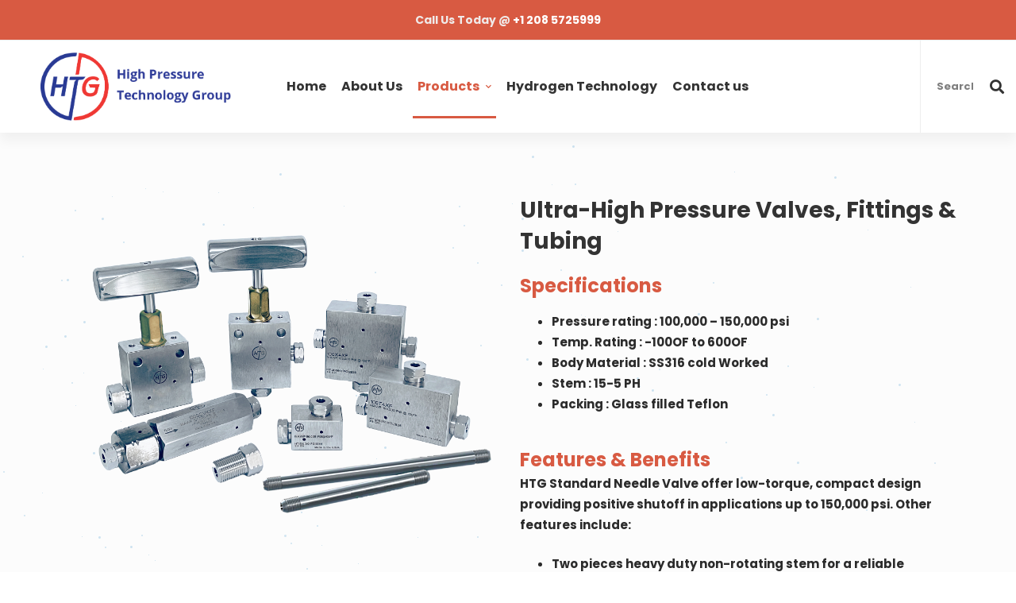

--- FILE ---
content_type: text/css
request_url: https://htg-precision.com/wp-content/themes/mitech/style.css
body_size: 458877
content:
@charset "UTF-8";
/*!
Theme Name: Mitech
Theme URI: http://mitech.thememove.com
Author: ThemeMove
Author URI: http://thememove.com
Description: Mitech – WP Multipurpose Theme - for IT Solutions and Services Company
Version: 1.6.4
License: GNU General Public License v2 or later
License URI: http://www.gnu.org/licenses/gpl-2.0.html
Text Domain: mitech
Tags: editor-style, featured-images, microformats, post-formats, rtl-language-support, sticky-post, threaded-comments, translation-ready
*/
/*--------------------------------------------------------------
>>> TABLE OF CONTENTS:
----------------------------------------------------------------
# Settings
# Vendor
# Tools
# Generic
# Elements
# Objects
# Components
# Trumps
--------------------------------------------------------------*/
/*
Settings store all variables, config switches, etc.
Split up into logical sections, the smaller and simpler the better.
*/
/*
Tools store all Sass functionality.
If your tooling is simplistic enough, you can do something like:
  tools.mixins
If your tooling is more complex you can split it up like:
  tools.grid
  tools.typography
  etc.
*/
a, input[type='text'],
input[type='email'],
input[type='url'],
input[type='password'],
input[type='search'],
input[type='number'],
input[type='tel'], select, textarea, button,
input[type='button'],
input[type='reset'],
input[type='submit'],
.button, .header-right-inner, .popup-search-wrap i, .btn-open-popup-search,
.mini-cart__button,
.header-right-more, .page-open-main-menu i, .switcher-language-wrapper .wpml-ls .wpml-ls-sub-menu, .page-close-main-menu, .page-close-main-menu:before, .page-close-main-menu:after, .page-off-canvas-main-menu, .page-open-mobile-menu i, .page-close-mobile-menu:before, .page-close-mobile-menu:after, .page-mobile-menu-opened.mobile-menu-push-to-right .site, .page-mobile-menu-opened.mobile-menu-push-to-left .site, .page-mobile-main-menu, .page-mobile-main-menu .toggle-sub-menu, .page-scroll-up, .page-scroll-up i, .search-popup-close:before, .search-popup-close:after, .page-open-off-sidebar i, .page-close-off-sidebar:before, .page-close-off-sidebar:after, .page-off-sidebar, .site, .tm-swiper:hover .swiper-nav-button, .tm-swiper .swiper-pagination-bullet:before, .tm-swiper.nav-style-02 .swiper-nav-button:before, .newsletter-popup, .newsletter-popup .inner, .newsletter-popup-close, .entry-post-share .share-list, .blog-nav-links .inner div, .blog-nav-links .inner h6:before, .single-case_study .tm-sticky-column, .case-study-nav-links .inner h6, .case-study-nav-links .inner h6:before, .tm-grid-wrapper.filter-style-01 .filter-counter, .tm-blog.style-grid-classic .post-feature, .tm-blog.style-grid-masonry .post-wrapper, .tm-blog.style-grid-masonry .btn, .tm-blog.style-grid-masonry .btn:before, .tm-blog.style-grid-metro .post-wrapper, .tm-blog.style-list-small-image-02 .post-title, .tm-blog-widget.style-list .post-overlay, .tm-blog-widget.style-simple-list .post-overlay, .tm-blog-widget.style-simple-list .post-title a:before, .tm-blog-widget.style-simple-list .post-title a:after, .tm-case-study .post-wrapper, .tm-case-study .post-thumbnail img, .tm-case-study.caption-style-01 .post-wrapper, .tm-case-study.caption-style-02 .btn, .tm-case-study.caption-style-02 .btn:before, .tm-case-study.style-carousel .btn, .tm-case-study.style-carousel .btn:before, .case-study-overlay-faded .post-overlay,
.case-study-overlay-faded-02 .post-overlay, .case-study-overlay-faded-03 .post-overlay, .case-study-overlay-faded-03 .post-overlay-title,
.case-study-overlay-faded-03 .post-overlay-read-more, .tm-button, .tm-button.tm-button-icon-move .button-icon, .tm-list .title, .tm-list .marker, .tm-list.style-auto-numbered-02 .title, .tm-list.style-auto-numbered-02 .title:before, .tm-list.style-auto-numbered-02 .title:after, .tm-gradation.style-01 .circle, .tm-gradation.style-01 .icon, .tm-gradation.style-01 .heading, .tm-gradation.style-02 .icon, .tm-gradation.style-02 .heading, .tm-simple-job-listing .item, .tm-box-icon .icon, .tm-box-icon .content-wrap, .tm-box-icon .heading, .tm-box-icon .btn, .tm-box-image .content-wrap, .tm-box-image .image, .tm-box-image .image-hover, .tm-box-image .heading, .tm-box-image .text, .tm-box-image .btn, .tm-box-image.style-01 .circle-arrow .middle-arrow, .tm-box-image.style-02 .images, .tm-box-image.style-05 .images, .tm-box-image.style-06 .btn, .tm-box-image.style-06 .btn:before, .tm-box-large-image .content-wrap, .tm-box-large-image .heading, .tm-box-large-image.style-01 .image:after, .tm-box-large-image.style-02 .image:before, .tm-box-large-image.style-02 .image:after, .tm-box-large-image.style-03 .btn, .tm-box-large-image.style-03 .btn:before, .tm-box-large-image.style-04 .image, .tm-accordion .accordion-title, .tm-accordion.style-02 .accordion-icon:before, .tm-testimonial .testimonial-item, .tm-slider.style-01.fw-image .image img, .tm-slider-gallery.big-shadow .image > img, .tm-slider-button.style-01 .slider-btn, .tm-slider-button.style-02 .slider-btn, .tm-pricing.style-01 .inner, .tm-pricing.style-02 .inner, .tm-simple-product .product-wrapper, .tm-team-member.group-style-01, .tm-team-member.group-style-01 .social-networks, .tm-team-member.group-style-01 .social-networks a, .tm-team-member.style-04, .tm-team-member.style-04 .social-networks, .tm-team-member.style-04 .social-networks a, .tm-social-networks.style-icon-title .link-icon, .tm-social-networks.style-title .link-text, .tm-js-chart .chart-legends li, .mailchimp-form-popup, .mailchimp-form-popup .inner, .mailchimp-form-popup-close, .tm-gallery .overlay, .tm-gallery .overlay-icon, .tm-view-demo .frame-screen, .tm-view-demo .overlay, .tm-instagram .overlay, .tm-services-list.style-02 .service-image .blend-bg,
.tm-services-list.style-02 .service-image .blend-image, .tm-product.style-grid .woocommerce_loop_add_to_cart_wrap a, .tm-product.style-grid .woocommerce_loop_add_to_cart_wrap a:before, .tm-product-categories.style-carousel .cat-content, .vc_general.vc_pagination.vc_pagination-shape-round .vc_pagination-trigger:before, .wpb-js-composer .vc_tta.vc_general.vc_tta-style-mitech-01 .vc_tta-tab > a, .wpb-js-composer .vc_tta.vc_general.vc_tta-style-mitech-02 .vc_tta-tab > a, .wpb-js-composer .vc_tta.vc_general.vc_tta-style-mitech-03 .vc_tta-tab > a, .widget_recent_entries li a:before, .widget_recent_entries li a:after {
  -webkit-transition: all 0.3s cubic-bezier(0.645, 0.045, 0.355, 1);
  transition: all 0.3s cubic-bezier(0.645, 0.045, 0.355, 1);
}

.page-links::after, .branding__logo::after, .comment-list .comment::after, .comment-list .pingback::after, .page-loading .sk-three-bounce::after, .single-post .entry-content::after, .entry-author .author-social-networks .inner::after, .tm-blog.style-list::after, .tm-blog.style-list-02::after, .tm-blog-widget.style-list .post-item::after, .tm-blog-widget.style-simple-list .post-item::after, .tm-list .list-item::after, .tm-restaurant-menu .menu-header::after, .tm-box-icon::after, .tm-box-image::after, .tm-box-large-image::after, .tm-heading.modern-number-01 .heading::after, .tm-heading.modern-number-02 .heading::after, .tm-heading.modern-number-03 .heading::after, .tm-slider-gallery::after, .tm-slider-button.style-01 .button-wrap::after, .tm-slider-button.style-02 .button-wrap::after, .tm-social-networks ul::after, .tm-timeline.style-01 .timeline-info > .inner::after, .tm-custom-menu .menu-item-wrap::after, .tm-custom-menu.style-02 .menu::after, .vc_progress_bar.style-01 .vc_single_bar_title::after, .vc_progress_bar.style-02 .vc_single_bar_title::after, .vc_progress_bar.style-03 .vc_single_bar_title::after, .widget .tagcloud::after {
  content: "";
  display: table;
  clear: both;
}

.tm-swiper.nav-style-02 .swiper-nav-button:before, .blog-nav-links .inner div:before, .tm-blog.style-grid-masonry .btn:before, .tm-blog.style-grid-metro .post-overlay:before, .tm-blog.style-list-02 .post-feature:before, .tm-blog.style-list-small-image-02 .post-feature:before, .tm-banner.style-01 .banner-image:after, .tm-case-study.caption-style-02 .btn:before, .tm-case-study.style-carousel .btn:before, .tm-box-image.style-06 .images:before, .tm-box-image.style-06 .btn:before, .tm-box-large-image.style-01 .image:after, .tm-box-large-image.style-02 .image:before, .tm-box-large-image.style-02 .image:after, .tm-box-large-image.style-03 .btn:before, .tm-testimonial.style-carousel .testimonial-item:before, .tm-rotate-box .box:before, .widget .tagcloud a:before {
  content: '';
  position: absolute;
  top: 0;
  left: 0;
  right: 0;
  bottom: 0;
}

.switcher-language-wrapper .wpml-ls .wpml-ls-item-toggle:after, .desktop-menu .toggle-sub-menu:before, .tm-blog-widget.style-simple-list .post-title a:before, .tm-blog-widget.style-simple-list .post-title a:after, .tm-list.style-check .marker:before, .tm-slider-gallery.tm-light-gallery .zoom-icon, .tm-pricing.style-01 .tm-pricing-list li:before, .tm-mailchimp-form .button-icon, .tm-mailchimp-form-box .button-icon, .tm-instagram .likes:before,
.tm-instagram .comments:before, .tm-popup-map.style-01 .tm-button-map .button-icon, .tm-product.style-grid .woosw-btn.woosw-added:before, .widget_recent_comments .comment-author-link:before, .widget_recent_entries li a:before, .widget_recent_entries li a:after, .widget_rss .rss-date:before {
  -moz-osx-font-smoothing: grayscale;
  -webkit-font-smoothing: antialiased;
  display: inline-block;
  font-style: normal;
  font-variant: normal;
  text-rendering: auto;
  line-height: 1;
  font-family: 'Font Awesome 5 Pro';
  font-weight: 900;
}

.tm-swiper .swiper-nav-button i, .growl.growl .growl-close:before, .blog-nav-links .inner h6:before, .case-study-nav-links .inner h6:before, .tm-gallery .overlay-icon:before, .widget_recent_entries .post-date:before {
  -moz-osx-font-smoothing: grayscale;
  -webkit-font-smoothing: antialiased;
  display: inline-block;
  font-style: normal;
  font-variant: normal;
  text-rendering: auto;
  line-height: 1;
  font-family: 'Font Awesome 5 Pro';
  font-weight: 300;
}

.page-mobile-main-menu .toggle-sub-menu:after, .tm-swiper.nav-style-03 .nav-button-icon, .tm-blog .post-read-more.style-link a:after, .tm-blog-widget.style-list .post-date:before, .tm-blog-widget.style-simple-list .post-date:before, .tm-banner.style-02 .button-text:after, .tm-list.style-check-02 .marker:before, .tm-list.style-auto-numbered-02 .title:before, .tm-list.style-auto-numbered-02 .title:after, .tm-box-icon .btn .button-icon:before, .tm-box-image .btn .button-icon:before, .tm-accordion.style-01 .accordion-icon:before, .tm-accordion.style-02 .accordion-icon:before, .tm-heading.link-style-02 a:after, .tm-heading.link-style-03 a:after, .tm-problem-solution .problem:before, .tm-problem-solution .solution:before, .tm-product.style-grid .woocommerce_loop_add_to_cart_wrap a:before, .tm-product.style-grid .quick-view-icon:before,
.tm-product.style-grid .woosw-btn:before,
.tm-product.style-grid .woosc-btn:before, .tm-product.style-list .add_to_cart_button.product_type_simple.loading:before {
  -moz-osx-font-smoothing: grayscale;
  -webkit-font-smoothing: antialiased;
  display: inline-block;
  font-style: normal;
  font-variant: normal;
  text-rendering: auto;
  line-height: 1;
  font-family: 'Font Awesome 5 Pro';
  font-weight: 400;
}

.tm-twitter.group-style-01 .tweet-info:before, .tm-twitter.style-slider .tweet:before, .tm-twitter.style-list .tweet:before {
  -moz-osx-font-smoothing: grayscale;
  -webkit-font-smoothing: antialiased;
  display: inline-block;
  font-style: normal;
  font-variant: normal;
  text-rendering: auto;
  line-height: 1;
  font-family: 'Font Awesome 5 Brands';
  font-weight: 400;
}

/*
Generic rules are project-agnostic.
These can be copied from any project to the next
*/
*,
*:before,
*:after {
  box-sizing: inherit;
}

html {
  box-sizing: border-box;
  font-family: sans-serif;
  -webkit-text-size-adjust: 100%;
  -ms-text-size-adjust: 100%;
  -webkit-font-smoothing: antialiased;
  -moz-osx-font-smoothing: grayscale;
  /* firefox font smoothing css */
}

body {
  margin: 0;
}

article,
aside,
details,
figcaption,
figure,
footer,
header,
main,
menu,
nav,
section,
summary {
  display: block;
}

audio,
canvas,
progress,
video {
  display: inline-block;
  vertical-align: baseline;
}

audio:not([controls]) {
  display: none;
  height: 0;
}

[hidden],
template {
  display: none;
}

a {
  background-color: transparent;
}

a:active,
a:hover {
  outline: 0;
}

abbr[title] {
  border-bottom: 1px dotted;
}

b,
strong {
  font-weight: bold;
}

dfn {
  font-style: italic;
}

h1 {
  margin: .67em 0;
  font-size: 2em;
}

mark {
  background: #ffff00;
  color: #000000;
}

small {
  font-size: 80%;
}

sub,
sup {
  position: relative;
  vertical-align: baseline;
  font-size: 75%;
  line-height: 0;
}

sup {
  top: -.5em;
}

sub {
  bottom: -.25em;
}

img {
  border: 0;
}

svg:not(:root) {
  overflow: hidden;
}

figure {
  margin: 1em 40px;
}

hr {
  box-sizing: content-box;
  height: 0;
}

pre {
  overflow: auto;
}

code,
kbd,
pre,
samp {
  font-size: 1em;
  font-family: monospace, monospace;
}

button,
input,
optgroup,
select,
textarea {
  margin: 0;
  color: inherit;
  font: inherit;
}

button {
  overflow: visible;
}

button,
select {
  text-transform: none;
}

button,
html input[type='button'],
input[type='reset'],
input[type='submit'] {
  cursor: pointer;
  -webkit-appearance: button;
}

button[disabled],
html input[disabled] {
  cursor: default;
}

button::-moz-focus-inner,
input::-moz-focus-inner {
  padding: 0;
  border: 0;
}

input {
  line-height: normal;
}

input[type='checkbox'],
input[type='radio'] {
  box-sizing: border-box;
  padding: 0;
}

input[type='number']::-webkit-inner-spin-button,
input[type='number']::-webkit-outer-spin-button {
  height: auto;
}

input[type='search'] {
  box-sizing: content-box;
  -webkit-appearance: textfield;
}

input[type='search']::-webkit-search-cancel-button,
input[type='search']::-webkit-search-decoration {
  -webkit-appearance: none;
}

fieldset {
  margin: 0 2px;
  padding: .35em .625em .75em;
  border: 1px solid #c0c0c0;
}

legend {
  padding: 0;
  border: 0;
}

textarea {
  overflow: auto;
}

optgroup {
  font-weight: 700;
}

table {
  border-spacing: 0;
  border-collapse: collapse;
}

td,
th {
  padding: 0;
}

h1,
h2,
h3,
h4,
h5,
h6 {
  margin: 0 0 18px;
}

input[type='search'] {
  box-sizing: inherit;
}

html .row:before, html .row:after {
  display: block;
}

.container {
  margin-left: auto;
  margin-right: auto;
  padding-left: 0.9375rem;
  padding-right: 0.9375rem;
}

@media (min-width: 544px) {
  .container {
    max-width: 576px;
  }
}

@media (min-width: 768px) {
  .container {
    max-width: 720px;
  }
}

@media (min-width: 992px) {
  .container {
    max-width: 940px;
  }
}

@media (min-width: 1200px) {
  .container {
    max-width: 1200px;
  }
}

.container-fluid {
  margin-left: auto;
  margin-right: auto;
  padding-left: 0.9375rem;
  padding-right: 0.9375rem;
}

.row {
  display: -webkit-box;
  display: -webkit-flex;
  display: -ms-flexbox;
  display: flex;
  -webkit-flex-wrap: wrap;
      -ms-flex-wrap: wrap;
          flex-wrap: wrap;
  margin-left: -0.9375rem;
  margin-right: -0.9375rem;
}

.col-xs-1, .col-xs-2, .col-xs-3, .col-xs-4, .col-xs-5, .col-xs-6, .col-xs-7, .col-xs-8, .col-xs-9, .col-xs-10, .col-xs-11, .col-xs-12, .col-sm-1, .col-sm-2, .col-sm-3, .col-sm-4, .col-sm-5, .col-sm-6, .col-sm-7, .col-sm-8, .col-sm-9, .col-sm-10, .col-sm-11, .col-sm-12, .col-md-1, .col-md-2, .col-md-3, .col-md-4, .col-md-5, .col-md-6, .col-md-7, .col-md-8, .col-md-9, .col-md-10, .col-md-11, .col-md-12, .col-lg-1, .col-lg-2, .col-lg-3, .col-lg-4, .col-lg-5, .col-lg-6, .col-lg-7, .col-lg-8, .col-lg-9, .col-lg-10, .col-lg-11, .col-lg-12, .col-xl-1, .col-xl-2, .col-xl-3, .col-xl-4, .col-xl-5, .col-xl-6, .col-xl-7, .col-xl-8, .col-xl-9, .col-xl-10, .col-xl-11, .col-xl-12, .col-xxl-1, .col-xxl-2, .col-xxl-3, .col-xxl-4, .col-xxl-5, .col-xxl-6, .col-xxl-7, .col-xxl-8, .col-xxl-9, .col-xxl-10, .col-xxl-11, .col-xxl-12 {
  position: relative;
  min-height: 1px;
  padding-left: 0.9375rem;
  padding-right: 0.9375rem;
  width: 100%;
}

.col-xs-1 {
  -webkit-box-flex: 0;
  -webkit-flex: 0 0 8.33333%;
      -ms-flex: 0 0 8.33333%;
          flex: 0 0 8.33333%;
  max-width: 8.33333%;
}

.col-xs-2 {
  -webkit-box-flex: 0;
  -webkit-flex: 0 0 16.66667%;
      -ms-flex: 0 0 16.66667%;
          flex: 0 0 16.66667%;
  max-width: 16.66667%;
}

.col-xs-3 {
  -webkit-box-flex: 0;
  -webkit-flex: 0 0 25%;
      -ms-flex: 0 0 25%;
          flex: 0 0 25%;
  max-width: 25%;
}

.col-xs-4 {
  -webkit-box-flex: 0;
  -webkit-flex: 0 0 33.33333%;
      -ms-flex: 0 0 33.33333%;
          flex: 0 0 33.33333%;
  max-width: 33.33333%;
}

.col-xs-5 {
  -webkit-box-flex: 0;
  -webkit-flex: 0 0 41.66667%;
      -ms-flex: 0 0 41.66667%;
          flex: 0 0 41.66667%;
  max-width: 41.66667%;
}

.col-xs-6 {
  -webkit-box-flex: 0;
  -webkit-flex: 0 0 50%;
      -ms-flex: 0 0 50%;
          flex: 0 0 50%;
  max-width: 50%;
}

.col-xs-7 {
  -webkit-box-flex: 0;
  -webkit-flex: 0 0 58.33333%;
      -ms-flex: 0 0 58.33333%;
          flex: 0 0 58.33333%;
  max-width: 58.33333%;
}

.col-xs-8 {
  -webkit-box-flex: 0;
  -webkit-flex: 0 0 66.66667%;
      -ms-flex: 0 0 66.66667%;
          flex: 0 0 66.66667%;
  max-width: 66.66667%;
}

.col-xs-9 {
  -webkit-box-flex: 0;
  -webkit-flex: 0 0 75%;
      -ms-flex: 0 0 75%;
          flex: 0 0 75%;
  max-width: 75%;
}

.col-xs-10 {
  -webkit-box-flex: 0;
  -webkit-flex: 0 0 83.33333%;
      -ms-flex: 0 0 83.33333%;
          flex: 0 0 83.33333%;
  max-width: 83.33333%;
}

.col-xs-11 {
  -webkit-box-flex: 0;
  -webkit-flex: 0 0 91.66667%;
      -ms-flex: 0 0 91.66667%;
          flex: 0 0 91.66667%;
  max-width: 91.66667%;
}

.col-xs-12 {
  -webkit-box-flex: 0;
  -webkit-flex: 0 0 100%;
      -ms-flex: 0 0 100%;
          flex: 0 0 100%;
  max-width: 100%;
}

.col-xs-pull-0 {
  right: auto;
}

.col-xs-pull-1 {
  right: 8.33333%;
}

.col-xs-pull-2 {
  right: 16.66667%;
}

.col-xs-pull-3 {
  right: 25%;
}

.col-xs-pull-4 {
  right: 33.33333%;
}

.col-xs-pull-5 {
  right: 41.66667%;
}

.col-xs-pull-6 {
  right: 50%;
}

.col-xs-pull-7 {
  right: 58.33333%;
}

.col-xs-pull-8 {
  right: 66.66667%;
}

.col-xs-pull-9 {
  right: 75%;
}

.col-xs-pull-10 {
  right: 83.33333%;
}

.col-xs-pull-11 {
  right: 91.66667%;
}

.col-xs-pull-12 {
  right: 100%;
}

.col-xs-push-0 {
  left: auto;
}

.col-xs-push-1 {
  left: 8.33333%;
}

.col-xs-push-2 {
  left: 16.66667%;
}

.col-xs-push-3 {
  left: 25%;
}

.col-xs-push-4 {
  left: 33.33333%;
}

.col-xs-push-5 {
  left: 41.66667%;
}

.col-xs-push-6 {
  left: 50%;
}

.col-xs-push-7 {
  left: 58.33333%;
}

.col-xs-push-8 {
  left: 66.66667%;
}

.col-xs-push-9 {
  left: 75%;
}

.col-xs-push-10 {
  left: 83.33333%;
}

.col-xs-push-11 {
  left: 91.66667%;
}

.col-xs-push-12 {
  left: 100%;
}

@media (min-width: 544px) {
  .col-sm-1 {
    -webkit-box-flex: 0;
    -webkit-flex: 0 0 8.33333%;
        -ms-flex: 0 0 8.33333%;
            flex: 0 0 8.33333%;
    max-width: 8.33333%;
  }
  .col-sm-2 {
    -webkit-box-flex: 0;
    -webkit-flex: 0 0 16.66667%;
        -ms-flex: 0 0 16.66667%;
            flex: 0 0 16.66667%;
    max-width: 16.66667%;
  }
  .col-sm-3 {
    -webkit-box-flex: 0;
    -webkit-flex: 0 0 25%;
        -ms-flex: 0 0 25%;
            flex: 0 0 25%;
    max-width: 25%;
  }
  .col-sm-4 {
    -webkit-box-flex: 0;
    -webkit-flex: 0 0 33.33333%;
        -ms-flex: 0 0 33.33333%;
            flex: 0 0 33.33333%;
    max-width: 33.33333%;
  }
  .col-sm-5 {
    -webkit-box-flex: 0;
    -webkit-flex: 0 0 41.66667%;
        -ms-flex: 0 0 41.66667%;
            flex: 0 0 41.66667%;
    max-width: 41.66667%;
  }
  .col-sm-6 {
    -webkit-box-flex: 0;
    -webkit-flex: 0 0 50%;
        -ms-flex: 0 0 50%;
            flex: 0 0 50%;
    max-width: 50%;
  }
  .col-sm-7 {
    -webkit-box-flex: 0;
    -webkit-flex: 0 0 58.33333%;
        -ms-flex: 0 0 58.33333%;
            flex: 0 0 58.33333%;
    max-width: 58.33333%;
  }
  .col-sm-8 {
    -webkit-box-flex: 0;
    -webkit-flex: 0 0 66.66667%;
        -ms-flex: 0 0 66.66667%;
            flex: 0 0 66.66667%;
    max-width: 66.66667%;
  }
  .col-sm-9 {
    -webkit-box-flex: 0;
    -webkit-flex: 0 0 75%;
        -ms-flex: 0 0 75%;
            flex: 0 0 75%;
    max-width: 75%;
  }
  .col-sm-10 {
    -webkit-box-flex: 0;
    -webkit-flex: 0 0 83.33333%;
        -ms-flex: 0 0 83.33333%;
            flex: 0 0 83.33333%;
    max-width: 83.33333%;
  }
  .col-sm-11 {
    -webkit-box-flex: 0;
    -webkit-flex: 0 0 91.66667%;
        -ms-flex: 0 0 91.66667%;
            flex: 0 0 91.66667%;
    max-width: 91.66667%;
  }
  .col-sm-12 {
    -webkit-box-flex: 0;
    -webkit-flex: 0 0 100%;
        -ms-flex: 0 0 100%;
            flex: 0 0 100%;
    max-width: 100%;
  }
  .col-sm-pull-0 {
    right: auto;
  }
  .col-sm-pull-1 {
    right: 8.33333%;
  }
  .col-sm-pull-2 {
    right: 16.66667%;
  }
  .col-sm-pull-3 {
    right: 25%;
  }
  .col-sm-pull-4 {
    right: 33.33333%;
  }
  .col-sm-pull-5 {
    right: 41.66667%;
  }
  .col-sm-pull-6 {
    right: 50%;
  }
  .col-sm-pull-7 {
    right: 58.33333%;
  }
  .col-sm-pull-8 {
    right: 66.66667%;
  }
  .col-sm-pull-9 {
    right: 75%;
  }
  .col-sm-pull-10 {
    right: 83.33333%;
  }
  .col-sm-pull-11 {
    right: 91.66667%;
  }
  .col-sm-pull-12 {
    right: 100%;
  }
  .col-sm-push-0 {
    left: auto;
  }
  .col-sm-push-1 {
    left: 8.33333%;
  }
  .col-sm-push-2 {
    left: 16.66667%;
  }
  .col-sm-push-3 {
    left: 25%;
  }
  .col-sm-push-4 {
    left: 33.33333%;
  }
  .col-sm-push-5 {
    left: 41.66667%;
  }
  .col-sm-push-6 {
    left: 50%;
  }
  .col-sm-push-7 {
    left: 58.33333%;
  }
  .col-sm-push-8 {
    left: 66.66667%;
  }
  .col-sm-push-9 {
    left: 75%;
  }
  .col-sm-push-10 {
    left: 83.33333%;
  }
  .col-sm-push-11 {
    left: 91.66667%;
  }
  .col-sm-push-12 {
    left: 100%;
  }
}

@media (min-width: 768px) {
  .col-md-1 {
    -webkit-box-flex: 0;
    -webkit-flex: 0 0 8.33333%;
        -ms-flex: 0 0 8.33333%;
            flex: 0 0 8.33333%;
    max-width: 8.33333%;
  }
  .col-md-2 {
    -webkit-box-flex: 0;
    -webkit-flex: 0 0 16.66667%;
        -ms-flex: 0 0 16.66667%;
            flex: 0 0 16.66667%;
    max-width: 16.66667%;
  }
  .col-md-3 {
    -webkit-box-flex: 0;
    -webkit-flex: 0 0 25%;
        -ms-flex: 0 0 25%;
            flex: 0 0 25%;
    max-width: 25%;
  }
  .col-md-4 {
    -webkit-box-flex: 0;
    -webkit-flex: 0 0 33.33333%;
        -ms-flex: 0 0 33.33333%;
            flex: 0 0 33.33333%;
    max-width: 33.33333%;
  }
  .col-md-5 {
    -webkit-box-flex: 0;
    -webkit-flex: 0 0 41.66667%;
        -ms-flex: 0 0 41.66667%;
            flex: 0 0 41.66667%;
    max-width: 41.66667%;
  }
  .col-md-6 {
    -webkit-box-flex: 0;
    -webkit-flex: 0 0 50%;
        -ms-flex: 0 0 50%;
            flex: 0 0 50%;
    max-width: 50%;
  }
  .col-md-7 {
    -webkit-box-flex: 0;
    -webkit-flex: 0 0 58.33333%;
        -ms-flex: 0 0 58.33333%;
            flex: 0 0 58.33333%;
    max-width: 58.33333%;
  }
  .col-md-8 {
    -webkit-box-flex: 0;
    -webkit-flex: 0 0 66.66667%;
        -ms-flex: 0 0 66.66667%;
            flex: 0 0 66.66667%;
    max-width: 66.66667%;
  }
  .col-md-9 {
    -webkit-box-flex: 0;
    -webkit-flex: 0 0 75%;
        -ms-flex: 0 0 75%;
            flex: 0 0 75%;
    max-width: 75%;
  }
  .col-md-10 {
    -webkit-box-flex: 0;
    -webkit-flex: 0 0 83.33333%;
        -ms-flex: 0 0 83.33333%;
            flex: 0 0 83.33333%;
    max-width: 83.33333%;
  }
  .col-md-11 {
    -webkit-box-flex: 0;
    -webkit-flex: 0 0 91.66667%;
        -ms-flex: 0 0 91.66667%;
            flex: 0 0 91.66667%;
    max-width: 91.66667%;
  }
  .col-md-12 {
    -webkit-box-flex: 0;
    -webkit-flex: 0 0 100%;
        -ms-flex: 0 0 100%;
            flex: 0 0 100%;
    max-width: 100%;
  }
  .col-md-pull-0 {
    right: auto;
  }
  .col-md-pull-1 {
    right: 8.33333%;
  }
  .col-md-pull-2 {
    right: 16.66667%;
  }
  .col-md-pull-3 {
    right: 25%;
  }
  .col-md-pull-4 {
    right: 33.33333%;
  }
  .col-md-pull-5 {
    right: 41.66667%;
  }
  .col-md-pull-6 {
    right: 50%;
  }
  .col-md-pull-7 {
    right: 58.33333%;
  }
  .col-md-pull-8 {
    right: 66.66667%;
  }
  .col-md-pull-9 {
    right: 75%;
  }
  .col-md-pull-10 {
    right: 83.33333%;
  }
  .col-md-pull-11 {
    right: 91.66667%;
  }
  .col-md-pull-12 {
    right: 100%;
  }
  .col-md-push-0 {
    left: auto;
  }
  .col-md-push-1 {
    left: 8.33333%;
  }
  .col-md-push-2 {
    left: 16.66667%;
  }
  .col-md-push-3 {
    left: 25%;
  }
  .col-md-push-4 {
    left: 33.33333%;
  }
  .col-md-push-5 {
    left: 41.66667%;
  }
  .col-md-push-6 {
    left: 50%;
  }
  .col-md-push-7 {
    left: 58.33333%;
  }
  .col-md-push-8 {
    left: 66.66667%;
  }
  .col-md-push-9 {
    left: 75%;
  }
  .col-md-push-10 {
    left: 83.33333%;
  }
  .col-md-push-11 {
    left: 91.66667%;
  }
  .col-md-push-12 {
    left: 100%;
  }
}

@media (min-width: 992px) {
  .col-lg-1 {
    -webkit-box-flex: 0;
    -webkit-flex: 0 0 8.33333%;
        -ms-flex: 0 0 8.33333%;
            flex: 0 0 8.33333%;
    max-width: 8.33333%;
  }
  .col-lg-2 {
    -webkit-box-flex: 0;
    -webkit-flex: 0 0 16.66667%;
        -ms-flex: 0 0 16.66667%;
            flex: 0 0 16.66667%;
    max-width: 16.66667%;
  }
  .col-lg-3 {
    -webkit-box-flex: 0;
    -webkit-flex: 0 0 25%;
        -ms-flex: 0 0 25%;
            flex: 0 0 25%;
    max-width: 25%;
  }
  .col-lg-4 {
    -webkit-box-flex: 0;
    -webkit-flex: 0 0 33.33333%;
        -ms-flex: 0 0 33.33333%;
            flex: 0 0 33.33333%;
    max-width: 33.33333%;
  }
  .col-lg-5 {
    -webkit-box-flex: 0;
    -webkit-flex: 0 0 41.66667%;
        -ms-flex: 0 0 41.66667%;
            flex: 0 0 41.66667%;
    max-width: 41.66667%;
  }
  .col-lg-6 {
    -webkit-box-flex: 0;
    -webkit-flex: 0 0 50%;
        -ms-flex: 0 0 50%;
            flex: 0 0 50%;
    max-width: 50%;
  }
  .col-lg-7 {
    -webkit-box-flex: 0;
    -webkit-flex: 0 0 58.33333%;
        -ms-flex: 0 0 58.33333%;
            flex: 0 0 58.33333%;
    max-width: 58.33333%;
  }
  .col-lg-8 {
    -webkit-box-flex: 0;
    -webkit-flex: 0 0 66.66667%;
        -ms-flex: 0 0 66.66667%;
            flex: 0 0 66.66667%;
    max-width: 66.66667%;
  }
  .col-lg-9 {
    -webkit-box-flex: 0;
    -webkit-flex: 0 0 75%;
        -ms-flex: 0 0 75%;
            flex: 0 0 75%;
    max-width: 75%;
  }
  .col-lg-10 {
    -webkit-box-flex: 0;
    -webkit-flex: 0 0 83.33333%;
        -ms-flex: 0 0 83.33333%;
            flex: 0 0 83.33333%;
    max-width: 83.33333%;
  }
  .col-lg-11 {
    -webkit-box-flex: 0;
    -webkit-flex: 0 0 91.66667%;
        -ms-flex: 0 0 91.66667%;
            flex: 0 0 91.66667%;
    max-width: 91.66667%;
  }
  .col-lg-12 {
    -webkit-box-flex: 0;
    -webkit-flex: 0 0 100%;
        -ms-flex: 0 0 100%;
            flex: 0 0 100%;
    max-width: 100%;
  }
  .col-lg-pull-0 {
    right: auto;
  }
  .col-lg-pull-1 {
    right: 8.33333%;
  }
  .col-lg-pull-2 {
    right: 16.66667%;
  }
  .col-lg-pull-3 {
    right: 25%;
  }
  .col-lg-pull-4 {
    right: 33.33333%;
  }
  .col-lg-pull-5 {
    right: 41.66667%;
  }
  .col-lg-pull-6 {
    right: 50%;
  }
  .col-lg-pull-7 {
    right: 58.33333%;
  }
  .col-lg-pull-8 {
    right: 66.66667%;
  }
  .col-lg-pull-9 {
    right: 75%;
  }
  .col-lg-pull-10 {
    right: 83.33333%;
  }
  .col-lg-pull-11 {
    right: 91.66667%;
  }
  .col-lg-pull-12 {
    right: 100%;
  }
  .col-lg-push-0 {
    left: auto;
  }
  .col-lg-push-1 {
    left: 8.33333%;
  }
  .col-lg-push-2 {
    left: 16.66667%;
  }
  .col-lg-push-3 {
    left: 25%;
  }
  .col-lg-push-4 {
    left: 33.33333%;
  }
  .col-lg-push-5 {
    left: 41.66667%;
  }
  .col-lg-push-6 {
    left: 50%;
  }
  .col-lg-push-7 {
    left: 58.33333%;
  }
  .col-lg-push-8 {
    left: 66.66667%;
  }
  .col-lg-push-9 {
    left: 75%;
  }
  .col-lg-push-10 {
    left: 83.33333%;
  }
  .col-lg-push-11 {
    left: 91.66667%;
  }
  .col-lg-push-12 {
    left: 100%;
  }
}

@media (min-width: 1200px) {
  .col-xl-1 {
    -webkit-box-flex: 0;
    -webkit-flex: 0 0 8.33333%;
        -ms-flex: 0 0 8.33333%;
            flex: 0 0 8.33333%;
    max-width: 8.33333%;
  }
  .col-xl-2 {
    -webkit-box-flex: 0;
    -webkit-flex: 0 0 16.66667%;
        -ms-flex: 0 0 16.66667%;
            flex: 0 0 16.66667%;
    max-width: 16.66667%;
  }
  .col-xl-3 {
    -webkit-box-flex: 0;
    -webkit-flex: 0 0 25%;
        -ms-flex: 0 0 25%;
            flex: 0 0 25%;
    max-width: 25%;
  }
  .col-xl-4 {
    -webkit-box-flex: 0;
    -webkit-flex: 0 0 33.33333%;
        -ms-flex: 0 0 33.33333%;
            flex: 0 0 33.33333%;
    max-width: 33.33333%;
  }
  .col-xl-5 {
    -webkit-box-flex: 0;
    -webkit-flex: 0 0 41.66667%;
        -ms-flex: 0 0 41.66667%;
            flex: 0 0 41.66667%;
    max-width: 41.66667%;
  }
  .col-xl-6 {
    -webkit-box-flex: 0;
    -webkit-flex: 0 0 50%;
        -ms-flex: 0 0 50%;
            flex: 0 0 50%;
    max-width: 50%;
  }
  .col-xl-7 {
    -webkit-box-flex: 0;
    -webkit-flex: 0 0 58.33333%;
        -ms-flex: 0 0 58.33333%;
            flex: 0 0 58.33333%;
    max-width: 58.33333%;
  }
  .col-xl-8 {
    -webkit-box-flex: 0;
    -webkit-flex: 0 0 66.66667%;
        -ms-flex: 0 0 66.66667%;
            flex: 0 0 66.66667%;
    max-width: 66.66667%;
  }
  .col-xl-9 {
    -webkit-box-flex: 0;
    -webkit-flex: 0 0 75%;
        -ms-flex: 0 0 75%;
            flex: 0 0 75%;
    max-width: 75%;
  }
  .col-xl-10 {
    -webkit-box-flex: 0;
    -webkit-flex: 0 0 83.33333%;
        -ms-flex: 0 0 83.33333%;
            flex: 0 0 83.33333%;
    max-width: 83.33333%;
  }
  .col-xl-11 {
    -webkit-box-flex: 0;
    -webkit-flex: 0 0 91.66667%;
        -ms-flex: 0 0 91.66667%;
            flex: 0 0 91.66667%;
    max-width: 91.66667%;
  }
  .col-xl-12 {
    -webkit-box-flex: 0;
    -webkit-flex: 0 0 100%;
        -ms-flex: 0 0 100%;
            flex: 0 0 100%;
    max-width: 100%;
  }
  .col-xl-pull-0 {
    right: auto;
  }
  .col-xl-pull-1 {
    right: 8.33333%;
  }
  .col-xl-pull-2 {
    right: 16.66667%;
  }
  .col-xl-pull-3 {
    right: 25%;
  }
  .col-xl-pull-4 {
    right: 33.33333%;
  }
  .col-xl-pull-5 {
    right: 41.66667%;
  }
  .col-xl-pull-6 {
    right: 50%;
  }
  .col-xl-pull-7 {
    right: 58.33333%;
  }
  .col-xl-pull-8 {
    right: 66.66667%;
  }
  .col-xl-pull-9 {
    right: 75%;
  }
  .col-xl-pull-10 {
    right: 83.33333%;
  }
  .col-xl-pull-11 {
    right: 91.66667%;
  }
  .col-xl-pull-12 {
    right: 100%;
  }
  .col-xl-push-0 {
    left: auto;
  }
  .col-xl-push-1 {
    left: 8.33333%;
  }
  .col-xl-push-2 {
    left: 16.66667%;
  }
  .col-xl-push-3 {
    left: 25%;
  }
  .col-xl-push-4 {
    left: 33.33333%;
  }
  .col-xl-push-5 {
    left: 41.66667%;
  }
  .col-xl-push-6 {
    left: 50%;
  }
  .col-xl-push-7 {
    left: 58.33333%;
  }
  .col-xl-push-8 {
    left: 66.66667%;
  }
  .col-xl-push-9 {
    left: 75%;
  }
  .col-xl-push-10 {
    left: 83.33333%;
  }
  .col-xl-push-11 {
    left: 91.66667%;
  }
  .col-xl-push-12 {
    left: 100%;
  }
}

.col-xs-first {
  -webkit-box-ordinal-group: 0;
  -webkit-order: -1;
      -ms-flex-order: -1;
          order: -1;
}

.col-xs-last {
  -webkit-box-ordinal-group: 2;
  -webkit-order: 1;
      -ms-flex-order: 1;
          order: 1;
}

@media (min-width: 544px) {
  .col-sm-first {
    -webkit-box-ordinal-group: 0;
    -webkit-order: -1;
        -ms-flex-order: -1;
            order: -1;
  }
  .col-sm-last {
    -webkit-box-ordinal-group: 2;
    -webkit-order: 1;
        -ms-flex-order: 1;
            order: 1;
  }
}

@media (min-width: 768px) {
  .col-md-first {
    -webkit-box-ordinal-group: 0;
    -webkit-order: -1;
        -ms-flex-order: -1;
            order: -1;
  }
  .col-md-last {
    -webkit-box-ordinal-group: 2;
    -webkit-order: 1;
        -ms-flex-order: 1;
            order: 1;
  }
}

@media (min-width: 992px) {
  .col-lg-first {
    -webkit-box-ordinal-group: 0;
    -webkit-order: -1;
        -ms-flex-order: -1;
            order: -1;
  }
  .col-lg-last {
    -webkit-box-ordinal-group: 2;
    -webkit-order: 1;
        -ms-flex-order: 1;
            order: 1;
  }
}

.row-xs-top {
  -webkit-box-align: start;
  -webkit-align-items: flex-start;
      -ms-flex-align: start;
          align-items: flex-start;
}

.row-xs-center {
  -webkit-box-align: center;
  -webkit-align-items: center;
      -ms-flex-align: center;
          align-items: center;
}

.row-xs-bottom {
  -webkit-box-align: end;
  -webkit-align-items: flex-end;
      -ms-flex-align: end;
          align-items: flex-end;
}

/*-------------------------------------*\
	HINT.css - A CSS tooltip library
\*-------------------------------------*/
/**
 * HINT.css is a tooltip library made in pure CSS.
 *
 * Source: https://github.com/chinchang/hint.css
 * Demo: http://kushagragour.in/lab/hint/
 *
 * Release under The MIT License
 *
 */
/**
 * source: hint-core.scss
 *
 * Defines the basic styling for the tooltip.
 * Each tooltip is made of 2 parts:
 * 	1) body (:after)
 * 	2) arrow (:before)
 *
 * Classes added:
 * 	1) hint
 */
[class*="hint--"] {
  position: relative;
  display: inline-block;
  /**
	 * tooltip arrow
	 */
  /**
	 * tooltip body
	 */
}

[class*="hint--"]:before, [class*="hint--"]:after {
  position: absolute;
  -webkit-transform: translate3d(0, 0, 0);
  transform: translate3d(0, 0, 0);
  visibility: hidden;
  opacity: 0;
  z-index: 1000000;
  pointer-events: none;
  -webkit-transition: 0.3s ease;
  transition: 0.3s ease;
  -webkit-transition-delay: 0ms;
  transition-delay: 0ms;
}

[class*="hint--"]:hover:before, [class*="hint--"]:hover:after {
  visibility: visible;
  opacity: 1;
}

[class*="hint--"]:hover:before, [class*="hint--"]:hover:after {
  -webkit-transition-delay: 100ms;
  transition-delay: 100ms;
}

[class*="hint--"]:before {
  content: '';
  position: absolute;
  background: transparent;
  border: 7px solid transparent;
  z-index: 1000001;
}

[class*="hint--"]:after {
  background: #000000;
  color: white;
  padding: 8px 10px;
  font-size: 14px;
  line-height: 14px;
  white-space: nowrap;
  border-radius: 5px;
}

[class*="hint--"][aria-label]:after {
  content: attr(aria-label);
}

[class*="hint--"][data-hint]:after {
  content: attr(data-hint);
}

[aria-label='']:before, [aria-label='']:after,
[data-hint='']:before,
[data-hint='']:after {
  display: none !important;
}

/**
 * source: hint-position.scss
 *
 * Defines the positoning logic for the tooltips.
 *
 * Classes added:
 * 	1) hint--top
 * 	2) hint--bottom
 * 	3) hint--left
 * 	4) hint--right
 */
/**
 * set default color for tooltip arrows
 */
.hint--top-left:before {
  border-top-color: #000000;
}

.hint--top-right:before {
  border-top-color: #000000;
}

.hint--top:before {
  border-top-color: #000000;
}

.hint--bottom-left:before {
  border-bottom-color: #000000;
}

.hint--bottom-right:before {
  border-bottom-color: #000000;
}

.hint--bottom:before {
  border-bottom-color: #000000;
}

.hint--left:before {
  border-left-color: #000000;
}

.hint--right:before {
  border-right-color: #000000;
}

/**
 * top tooltip
 */
.hint--top:before {
  margin-bottom: -13px;
}

.hint--top:before, .hint--top:after {
  bottom: 100%;
  left: 50%;
}

.hint--top:before {
  left: calc(50% - 7px);
}

.hint--top:after {
  -webkit-transform: translateX(-50%);
  -ms-transform: translateX(-50%);
      transform: translateX(-50%);
}

.hint--top:hover:before {
  -webkit-transform: translateY(-8px);
  -ms-transform: translateY(-8px);
      transform: translateY(-8px);
}

.hint--top:hover:after {
  -webkit-transform: translateX(-50%) translateY(-8px);
  -ms-transform: translateX(-50%) translateY(-8px);
      transform: translateX(-50%) translateY(-8px);
}

/**
 * bottom tooltip
 */
.hint--bottom:before {
  margin-top: -13px;
}

.hint--bottom:before, .hint--bottom:after {
  top: 100%;
  left: 50%;
}

.hint--bottom:before {
  left: calc(50% - 7px);
}

.hint--bottom:after {
  -webkit-transform: translateX(-50%);
  -ms-transform: translateX(-50%);
      transform: translateX(-50%);
}

.hint--bottom:hover:before {
  -webkit-transform: translateY(8px);
  -ms-transform: translateY(8px);
      transform: translateY(8px);
}

.hint--bottom:hover:after {
  -webkit-transform: translateX(-50%) translateY(8px);
  -ms-transform: translateX(-50%) translateY(8px);
      transform: translateX(-50%) translateY(8px);
}

/**
 * right tooltip
 */
.hint--right:before {
  margin-left: -13px;
  margin-bottom: -7px;
}

.hint--right:after {
  margin-bottom: -15px;
}

.hint--right:before, .hint--right:after {
  left: 100%;
  bottom: 50%;
}

.hint--right:hover:before {
  -webkit-transform: translateX(8px);
  -ms-transform: translateX(8px);
      transform: translateX(8px);
}

.hint--right:hover:after {
  -webkit-transform: translateX(8px);
  -ms-transform: translateX(8px);
      transform: translateX(8px);
}

/**
 * left tooltip
 */
.hint--left:before {
  margin-right: -13px;
  margin-bottom: -7px;
}

.hint--left:after {
  margin-bottom: -15px;
}

.hint--left:before, .hint--left:after {
  right: 100%;
  bottom: 50%;
}

.hint--left:hover:before {
  -webkit-transform: translateX(-8px);
  -ms-transform: translateX(-8px);
      transform: translateX(-8px);
}

.hint--left:hover:after {
  -webkit-transform: translateX(-8px);
  -ms-transform: translateX(-8px);
      transform: translateX(-8px);
}

/**
 * top-left tooltip
 */
.hint--top-left:before {
  margin-bottom: -13px;
}

.hint--top-left:before, .hint--top-left:after {
  bottom: 100%;
  left: 50%;
}

.hint--top-left:before {
  left: calc(50% - 7px);
}

.hint--top-left:after {
  -webkit-transform: translateX(-100%);
  -ms-transform: translateX(-100%);
      transform: translateX(-100%);
}

.hint--top-left:after {
  margin-left: 14px;
}

.hint--top-left:hover:before {
  -webkit-transform: translateY(-8px);
  -ms-transform: translateY(-8px);
      transform: translateY(-8px);
}

.hint--top-left:hover:after {
  -webkit-transform: translateX(-100%) translateY(-8px);
  -ms-transform: translateX(-100%) translateY(-8px);
      transform: translateX(-100%) translateY(-8px);
}

/**
 * top-right tooltip
 */
.hint--top-right:before {
  margin-bottom: -13px;
}

.hint--top-right:before, .hint--top-right:after {
  bottom: 100%;
  left: 50%;
}

.hint--top-right:before {
  left: calc(50% - 7px);
}

.hint--top-right:after {
  -webkit-transform: translateX(0);
  -ms-transform: translateX(0);
      transform: translateX(0);
}

.hint--top-right:after {
  margin-left: -14px;
}

.hint--top-right:hover:before {
  -webkit-transform: translateY(-8px);
  -ms-transform: translateY(-8px);
      transform: translateY(-8px);
}

.hint--top-right:hover:after {
  -webkit-transform: translateY(-8px);
  -ms-transform: translateY(-8px);
      transform: translateY(-8px);
}

/**
 * bottom-left tooltip
 */
.hint--bottom-left:before {
  margin-top: -13px;
}

.hint--bottom-left:before, .hint--bottom-left:after {
  top: 100%;
  left: 50%;
}

.hint--bottom-left:before {
  left: calc(50% - 7px);
}

.hint--bottom-left:after {
  -webkit-transform: translateX(-100%);
  -ms-transform: translateX(-100%);
      transform: translateX(-100%);
}

.hint--bottom-left:after {
  margin-left: 14px;
}

.hint--bottom-left:hover:before {
  -webkit-transform: translateY(8px);
  -ms-transform: translateY(8px);
      transform: translateY(8px);
}

.hint--bottom-left:hover:after {
  -webkit-transform: translateX(-100%) translateY(8px);
  -ms-transform: translateX(-100%) translateY(8px);
      transform: translateX(-100%) translateY(8px);
}

/**
 * bottom-right tooltip
 */
.hint--bottom-right:before {
  margin-top: -13px;
}

.hint--bottom-right:before, .hint--bottom-right:after {
  top: 100%;
  left: 50%;
}

.hint--bottom-right:before {
  left: calc(50% - 7px);
}

.hint--bottom-right:after {
  -webkit-transform: translateX(0);
  -ms-transform: translateX(0);
      transform: translateX(0);
}

.hint--bottom-right:after {
  margin-left: -14px;
}

.hint--bottom-right:hover:before {
  -webkit-transform: translateY(8px);
  -ms-transform: translateY(8px);
      transform: translateY(8px);
}

.hint--bottom-right:hover:after {
  -webkit-transform: translateY(8px);
  -ms-transform: translateY(8px);
      transform: translateY(8px);
}

/**
 * source: hint-theme.scss
 *
 * Defines basic theme for tooltips.
 *
 */
[class*="hint--"] {
  /**
	 * tooltip body
	 */
}

[class*="hint--"]:after {
  box-shadow: 4px 4px 8px rgba(0, 0, 0, 0.3);
}

/**
 * source: hint-rounded.scss
 *
 * Defines rounded corner tooltips.
 *
 * Classes added:
 * 	1) hint--rounded
 *
 */
.hint--rounded:after {
  border-radius: 4px;
}

/**
 * source: hint-effects.scss
 *
 * Defines various transition effects for the tooltips.
 *
 * Classes added:
 * 	1) hint--no-animate
 * 	2) hint--bounce
 *
 */
.hint--no-animate:before, .hint--no-animate:after {
  -webkit-transition-duration: 0ms;
  transition-duration: 0ms;
}

.hint--bounce:before, .hint--bounce:after {
  -webkit-transition: opacity 0.3s ease, visibility 0.3s ease, -webkit-transform 0.3s cubic-bezier(0.71, 1.7, 0.77, 1.24);
  transition: opacity 0.3s ease, visibility 0.3s ease, -webkit-transform 0.3s cubic-bezier(0.71, 1.7, 0.77, 1.24);
  transition: opacity 0.3s ease, visibility 0.3s ease, transform 0.3s cubic-bezier(0.71, 1.7, 0.77, 1.24);
  transition: opacity 0.3s ease, visibility 0.3s ease, transform 0.3s cubic-bezier(0.71, 1.7, 0.77, 1.24), -webkit-transform 0.3s cubic-bezier(0.71, 1.7, 0.77, 1.24);
}

/*
Elements are rules for classless HTML tags.
There can exist no classes at this layer, only further into our triangle.
*/
a {
  color: royalblue;
  text-decoration: none;
}

a:hover, a:focus, a:active {
  outline: 0;
  color: midnightblue;
}

a[href^=tel] {
  text-decoration: none;
}

.link-secret {
  color: inherit !important;
}

ol {
  list-style: decimal;
}

li > ul,
li > ol {
  margin-bottom: 0;
}

dt {
  font-weight: 700;
}

dd {
  margin: 0 1.5em 1.5em;
}

::-webkit-input-placeholder {
  color: inherit;
  opacity: 1;
  -webkit-transition: opacity .3s !important;
  transition: opacity .3s !important;
}

:-moz-placeholder {
  /* Firefox 18- */
  color: inherit;
  opacity: 1;
  -webkit-transition: opacity .3s !important;
  transition: opacity .3s !important;
}

::-moz-placeholder {
  /* Firefox 19+ */
  color: inherit;
  opacity: 1;
  -webkit-transition: opacity .3s !important;
  transition: opacity .3s !important;
}

:-ms-input-placeholder {
  color: inherit;
  opacity: 1;
  -webkit-transition: opacity .3s !important;
  transition: opacity .3s !important;
}

/* IE 10+ */
*:focus::-webkit-input-placeholder {
  opacity: 0;
}

*:focus:-moz-placeholder {
  opacity: 0;
}

/* FF 4-18 */
*:focus::-moz-placeholder {
  opacity: 0;
}

/* FF 19+ */
*:focus:-ms-input-placeholder {
  opacity: 0;
}

input[type='text'],
input[type='email'],
input[type='url'],
input[type='password'],
input[type='search'],
input[type='number'],
input[type='tel'] {
  width: 100%;
  outline: none;
  border: 1px solid #f5f5f5;
  border-radius: 5px;
  padding: 3px 20px;
  height: 56px;
}

select {
  padding: 3px 20px;
  height: 56px;
  max-width: 100%;
  width: 100%;
  outline: none;
  border: 1px solid #f5f5f5;
  border-radius: 5px;
  background: #f5f5f5 url("[data-uri]") no-repeat center right 20px;
  -moz-appearance: none;
  -webkit-appearance: none;
}

textarea {
  width: 100%;
  outline: none;
  border: 1px solid #f5f5f5;
  border-radius: 5px;
  background: #f5f5f5;
  display: block;
  padding: 12px 20px 3px;
  max-width: 100%;
}

/* Remove box shadow from input on ios */
input[type='text'],
input[type='email'],
input[type='url'],
input[type='password'],
input[type='search'],
input[type='tel'],
textarea {
  -webkit-appearance: none;
}

@-webkit-keyframes autofill {
  to {
    color: #666;
    background: transparent;
  }
}

input:-webkit-autofill,
input:-webkit-autofill:hover,
input:-webkit-autofill:focus,
input:-webkit-autofill:active,
textarea:-webkit-autofill,
select:-webkit-autofill {
  -webkit-animation-name: autofill;
  -webkit-animation-fill-mode: both;
}

input[type='checkbox'] {
  position: relative;
  background: transparent;
  border-width: 0;
  box-shadow: none;
  margin: 0 10px 0 3px;
  cursor: pointer;
}

input[type='checkbox']:before {
  content: '';
  display: block;
  width: 18px;
  height: 18px;
  position: absolute;
  left: 50%;
  top: 50%;
  -webkit-transform: translate(-50%, -50%);
      -ms-transform: translate(-50%, -50%);
          transform: translate(-50%, -50%);
  background: #fff;
  border: 1px solid #ddd;
  -webkit-transition: border-color .3s ease;
  transition: border-color .3s ease;
}

input[type='checkbox']:after {
  content: '';
  display: block;
  width: 8px;
  height: 8px;
  position: absolute;
  top: 50%;
  left: 50%;
  background: #333;
  z-index: 2;
  -webkit-transform: translate(-50%, -50%) scale(0);
      -ms-transform: translate(-50%, -50%) scale(0);
          transform: translate(-50%, -50%) scale(0);
  -webkit-transition: -webkit-transform .3s ease;
  transition: -webkit-transform .3s ease;
  transition: transform .3s ease;
  transition: transform .3s ease, -webkit-transform .3s ease;
}

input[type='checkbox']:hover:before {
  border-color: #333;
}

input[type='checkbox']:checked:before {
  border-color: #333;
}

input[type='checkbox']:checked:after {
  -webkit-transform: translate(-50%, -50%) scale(1);
      -ms-transform: translate(-50%, -50%) scale(1);
          transform: translate(-50%, -50%) scale(1);
}

input[type='radio'] {
  position: relative;
  padding: 5px;
  margin: 0 10px 0 3px;
  cursor: pointer;
}

input[type='radio']:before {
  content: '';
  display: block;
  width: 18px;
  height: 18px;
  position: absolute;
  top: 50%;
  left: 50%;
  -webkit-transform: translate(-50%, -50%);
      -ms-transform: translate(-50%, -50%);
          transform: translate(-50%, -50%);
  background: #fff;
  border: 1px solid #ddd;
  border-radius: 50%;
  -webkit-transition: border-color .3s ease;
  transition: border-color .3s ease;
}

input[type='radio']:after {
  content: '';
  display: block;
  width: 8px;
  height: 8px;
  position: absolute;
  top: 50%;
  left: 50%;
  background: #333;
  border-radius: 50%;
  -webkit-transform: translate(-50%, -50%) scale(0);
      -ms-transform: translate(-50%, -50%) scale(0);
          transform: translate(-50%, -50%) scale(0);
  -webkit-transition: -webkit-transform .3s ease;
  transition: -webkit-transform .3s ease;
  transition: transform .3s ease;
  transition: transform .3s ease, -webkit-transform .3s ease;
}

input[type='radio']:hover:before {
  border-color: #333;
}

input[type='radio']:checked {
  cursor: auto;
}

input[type='radio']:checked:before {
  border-color: #333;
}

input[type='radio']:checked:after {
  -webkit-transform: translate(-50%, -50%) scale(1);
      -ms-transform: translate(-50%, -50%) scale(1);
          transform: translate(-50%, -50%) scale(1);
}

button,
input[type='button'],
input[type='reset'],
input[type='submit'],
.button {
  padding: 0 41px;
  height: 56px;
  line-height: 54px;
  outline: none;
  border-width: 1px;
  border-style: solid;
  border-radius: 5px;
  font-size: 14px;
  font-weight: 600;
  letter-spacing: 0;
  cursor: pointer;
}

button:focus,
input[type='button']:focus,
input[type='reset']:focus,
input[type='submit']:focus,
.button:focus {
  outline: none;
}

button:hover,
input[type='button']:hover,
input[type='reset']:hover,
input[type='submit']:hover,
.button:hover {
  -webkit-transform: translateY(-3px);
      -ms-transform: translateY(-3px);
          transform: translateY(-3px);
}

button[disabled],
input[type='button'][disabled],
input[type='reset'][disabled],
input[type='submit'][disabled],
.button[disabled] {
  cursor: not-allowed;
  opacity: .5;
}

button[disabled]:hover,
input[type='button'][disabled]:hover,
input[type='reset'][disabled]:hover,
input[type='submit'][disabled]:hover,
.button[disabled]:hover {
  -webkit-transform: none;
      -ms-transform: none;
          transform: none;
}

.button {
  display: inline-block;
}

hr {
  margin-bottom: 1.5em;
  height: 1px;
  border: 0;
  background-color: #ccc;
}

img {
  max-width: 100%;
  /* Make sure images are scaled correctly. */
  height: auto;
  /* Adhere to container width. */
  vertical-align: top;
}

table {
  margin: 0 0 1.5em;
  width: 100%;
}

td,
th {
  border: 1px solid rgba(0, 0, 0, 0.08);
  padding: 10px;
  text-align: center;
  vertical-align: middle;
}

th {
  font-weight: 700;
}

table th.empty {
  visibility: hidden;
  border: 0;
  background: none;
}

table tr:nth-child(2n) td {
  background: rgba(0, 0, 0, 0.01);
}

h1,
h2,
h3,
h4,
h5,
h6 {
  clear: both;
}

p {
  margin-bottom: 1.5em;
  margin-top: 0;
}

p:last-child {
  margin-bottom: 0;
}

dfn,
cite,
em,
i {
  font-style: italic;
}

address {
  margin: 0 0 1.5em;
}

pre {
  font-size: 15px;
  overflow: auto;
  margin-bottom: 1.6em;
  padding: 1.6em;
  max-width: 100%;
  background: #eee;
  font-family: "Courier 10 Pitch", Courier, monospace;
  line-height: 1.6;
  white-space: pre-wrap;
  /* css-3 */
  white-space: -moz-pre-wrap;
  /* Mozilla, since 1999 */
  white-space: -pre-wrap;
  /* Opera 4-6 */
  white-space: -o-pre-wrap;
  /* Opera 7 */
  word-wrap: break-word;
}

code,
kbd,
tt,
var {
  font-size: 15px;
  font-family: Monaco, Consolas, "Andale Mono", "DejaVu Sans Mono", monospace;
}

code {
  background: #f3f4f5;
}

abbr,
acronym {
  border-bottom: 1px dotted #666;
  cursor: help;
}

mark,
ins {
  background: none;
  text-decoration: none;
}

big {
  font-size: 125%;
}

blockquote,
q {
  quotes: "" "";
}

blockquote:before, blockquote:after,
q:before,
q:after {
  content: "";
}

blockquote {
  margin: 50px 150px 44px 70px !important;
  padding: 2px 0 2px 20px;
  font-size: 18px;
  font-weight: 500;
  line-height: 1.78;
  border-left: 4px solid #eee;
  position: relative;
  color: #333;
  max-width: 100%;
}

@media (max-width: 767px) {
  blockquote {
    font-size: 16px;
    margin: 50px 70px 44px 70px !important;
  }
}

@media (max-width: 543px) {
  blockquote {
    margin: 40px 30px !important;
  }
}

/*
Objects are "formless", in other words invisible to the user, no cosmetics
  Eg. wrappers, grid systems, etc.
This is the first layer of classes and should be agnostically named
  Eg. list-inline, ui-list, etc.
*/
/* Text meant only for screen readers. */
.screen-reader-text {
  position: absolute !important;
  overflow: hidden;
  clip: rect(1px, 1px, 1px, 1px);
  width: 1px;
  height: 1px;
}

.screen-reader-text:focus {
  top: 5px;
  left: 5px;
  z-index: 100000;
  display: block;
  clip: auto !important;
  padding: 15px 23px 14px;
  width: auto;
  height: auto;
  border-radius: 3px;
  background-color: #f1f1f1;
  box-shadow: 0 0 2px 2px rgba(0, 0, 0, 0.6);
  color: #21759b;
  text-decoration: none;
  font-weight: 700;
  font-size: 14px;
  line-height: normal;
  /* Above WP toolbar. */
}

.page-content .wp-smiley,
.entry-content .wp-smiley,
.comment-content .wp-smiley {
  margin-top: 0;
  margin-bottom: 0;
  padding: 0;
  border: 0;
}

embed,
iframe,
object {
  max-width: 100%;
}

.wp-caption {
  margin: 0 0 30px;
  max-width: 100%;
}

.alignnone {
  margin: 0 0 30px;
}

p .alignnone:last-child {
  margin-bottom: 0;
}

.alignleft {
  display: inline;
  float: left;
  margin: 0 30px 30px 0;
}

.alignright {
  display: inline;
  float: right;
  margin: 0 0 30px 30px;
}

.aligncenter {
  display: block;
  margin: 0 auto 30px;
  clear: both;
}

.wp-caption-text {
  text-align: center;
  background: #f5f5f5;
  padding: 7px 0;
}

.gallery {
  margin-bottom: 1.5em;
}

.gallery-item {
  display: inline-block;
  width: 100%;
  vertical-align: top;
  text-align: center;
}

.gallery-columns-2 .gallery-item {
  max-width: 50%;
}

.gallery-columns-3 .gallery-item {
  max-width: 33.33%;
}

.gallery-columns-4 .gallery-item {
  max-width: 25%;
}

.gallery-columns-5 .gallery-item {
  max-width: 20%;
}

.gallery-columns-6 .gallery-item {
  max-width: 16.66%;
}

.gallery-columns-7 .gallery-item {
  max-width: 14.28%;
}

.gallery-columns-8 .gallery-item {
  max-width: 12.5%;
}

.gallery-columns-9 .gallery-item {
  max-width: 11.11%;
}

.gallery-caption {
  display: block;
}

.comment-nav-links,
.page-pagination {
  padding: 0;
  margin: 0;
  font-size: 14px;
  font-weight: 700;
  text-align: center;
}

.comment-nav-links li,
.page-pagination li {
  display: inline-block;
  list-style-type: none;
}

.comment-nav-links li span,
.comment-nav-links li a,
.page-pagination li span,
.page-pagination li a {
  padding: 0 10px;
  display: block;
  text-align: center;
  line-height: 41px;
  min-width: 41px;
  height: 41px;
  text-transform: uppercase;
  color: #ababab;
  letter-spacing: 2px;
  border-radius: 5px;
}

.comment-nav-links li .current,
.page-pagination li .current {
  background: #f6f2ed;
}

.comment-nav-links li .dots,
.page-pagination li .dots {
  background: none;
  border: 0;
  min-width: 20px;
}

.comment-nav-links ul {
  padding: 0;
}

#comment-nav-above ul {
  margin: 0 0 50px;
}

#comment-nav-below ul {
  margin: 50px 0 0;
}

.page-links {
  clear: both;
  padding-top: 30px;
}

.page-links > span,
.page-links > a {
  display: block;
  float: left;
  padding: 0 10px;
  text-align: center;
  font-size: 14px;
  font-weight: 500;
  letter-spacing: 2px;
  text-transform: uppercase;
  color: #ababab;
  width: 41px;
  height: 41px;
  line-height: 41px;
  border-radius: 5px;
}

.page-links > span {
  background: #f6f5f9;
}

.post-navigation {
  position: relative;
}

.page-top-bar {
  z-index: 99999;
  border: 0 solid transparent;
}

.page-top-bar * {
  height: 100%;
}

.page-top-bar ul {
  z-index: 9999;
  list-style-type: none;
  padding: 0;
  margin: 0;
}

.page-top-bar a {
  display: block;
}

.page-top-bar .menu li {
  position: relative;
}

.page-top-bar .menu > li {
  display: inline-block;
  margin-bottom: 0;
}

.page-top-bar .menu > li > a {
  padding: 5px;
}

.page-top-bar .menu .menu-item-has-children:hover > .sub-menu {
  display: block;
}

.page-top-bar .menu .sub-menu {
  position: absolute;
  top: 100%;
  left: 0;
  display: none;
  min-width: 250px;
  width: 100%;
  background-color: #fff;
  box-shadow: 0 1px 3px rgba(0, 0, 0, 0.15);
}

.page-top-bar .menu .sub-menu a {
  padding: 10px 15px;
}

.page-top-bar .menu .sub-menu a + a {
  border-top: 1px solid #eee;
}

.page-top-bar .menu .sub-menu .sub-menu {
  top: 0;
  left: 100%;
}

.page-top-bar .switcher-language-wrapper .wpml-ls-legacy-dropdown .wpml-ls-flag {
  width: 25px;
}

.page-top-bar .switcher-language-wrapper .wpml-ls .wpml-ls-native {
  text-transform: capitalize;
  font-size: inherit;
  font-weight: inherit;
}

.page-top-bar .switcher-language-wrapper .wpml-ls .wpml-ls-item-toggle {
  padding-left: 0;
}

.top-bar-info .info-item {
  display: inline-block;
  line-height: 1;
  margin-right: 15px;
}

.top-bar-info .info-item:last-child {
  margin-right: 0;
}

.top-bar-info .info-item a {
  line-height: 1;
}

.top-bar-info .info-icon {
  font-size: 14px;
  margin-right: 5px;
  vertical-align: middle;
}

.top-bar-info .info-text {
  vertical-align: middle;
}

.top-bar-wrap {
  display: -webkit-box;
  display: -webkit-flex;
  display: -ms-flexbox;
  display: flex;
  -webkit-box-align: center;
  -webkit-align-items: center;
      -ms-flex-align: center;
          align-items: center;
  min-height: 50px;
}

.top-bar-center {
  -webkit-box-pack: center;
  -webkit-justify-content: center;
      -ms-flex-pack: center;
          justify-content: center;
}

.top-bar-user.logged-in {
  display: -webkit-box;
  display: -webkit-flex;
  display: -ms-flexbox;
  display: flex;
  -webkit-box-align: center;
  -webkit-align-items: center;
      -ms-flex-align: center;
          align-items: center;
}

.top-bar-user .avatar img {
  margin-right: 10px;
  border-radius: 50%;
  width: 30px;
}

.top-bar-01 .top-bar-wrap {
  height: 100%;
}

@media (max-width: 991px) {
  .top-bar-01 {
    display: none;
  }
}

.top-bar-02 .top-bar-wrap {
  height: 100%;
}

.top-bar-02 .top-bar-left {
  -webkit-box-flex: 1;
  -webkit-flex-grow: 1;
      -ms-flex-positive: 1;
          flex-grow: 1;
}

@media (max-width: 991px) {
  .top-bar-02 {
    display: none;
  }
}

.top-bar-03 {
  position: absolute;
  top: 0;
  left: 0;
  right: 0;
}

.top-bar-03 .top-bar-wrap {
  height: 100%;
}

.top-bar-03 .top-bar-left {
  -webkit-box-flex: 1;
  -webkit-flex-grow: 1;
      -ms-flex-positive: 1;
          flex-grow: 1;
}

@media (max-width: 991px) {
  .top-bar-03 {
    display: none;
  }
}

.top-bar-04 .top-bar-wrap {
  height: 100%;
}

.top-bar-04 .top-bar-left {
  -webkit-box-flex: 1;
  -webkit-flex-grow: 1;
      -ms-flex-positive: 1;
          flex-grow: 1;
}

.top-bar-04 .top-bar-right {
  display: -webkit-box;
  display: -webkit-flex;
  display: -ms-flexbox;
  display: flex;
  -webkit-box-align: center;
  -webkit-align-items: center;
      -ms-flex-align: center;
          align-items: center;
  margin: 0 -10px;
}

.top-bar-04 .top-bar-right > div, .top-bar-04 .top-bar-right ul {
  padding: 10px;
}

.top-bar-04 .top-bar-right > div ~ div, .top-bar-04 .top-bar-right ul ~ div {
  position: relative;
}

.top-bar-04 .top-bar-right > div ~ div:before, .top-bar-04 .top-bar-right ul ~ div:before {
  content: '';
  position: absolute;
  top: 50%;
  left: 0;
  width: 1px;
  height: 24px;
  -webkit-transform: translateY(-50%);
      -ms-transform: translateY(-50%);
          transform: translateY(-50%);
  background-color: #eee;
}

@media (max-width: 991px) {
  .top-bar-04 {
    display: none;
  }
}

@-webkit-keyframes headerSlideDown {
  0% {
    -webkit-transform: translateY(-100%);
            transform: translateY(-100%);
  }
  100% {
    -webkit-transform: translateY(0);
            transform: translateY(0);
  }
}

@keyframes headerSlideDown {
  0% {
    -webkit-transform: translateY(-100%);
            transform: translateY(-100%);
  }
  100% {
    -webkit-transform: translateY(0);
            transform: translateY(0);
  }
}

.page-header {
  position: relative;
  z-index: 4;
}

.page-header-inner {
  border-bottom: 1px solid transparent;
}

.page-header-inner.held {
  position: absolute;
  top: 0;
  left: 0;
  width: 100%;
}

.header-layout-fixed .page-header-inner {
  position: absolute;
  top: 0;
  left: 0;
  z-index: 9999;
  width: 100%;
}

.header-layout-fixed.headroom--top .page-header-inner {
  pointer-events: none;
}

.header-layout-fixed.headroom--top .branding *,
.header-layout-fixed.headroom--top .page-navigation,
.header-layout-fixed.headroom--top .header-left *,
.header-layout-fixed.headroom--top .header-center *,
.header-layout-fixed.headroom--top .header-right * {
  pointer-events: auto;
}

.header-wrap {
  position: relative;
}

.mobile-menu .header-wrap {
  min-height: 80px;
}

.tm-button.header-sticky-button {
  display: none;
}

.headroom--not-top .header-button {
  display: none;
}

.headroom--not-top .header-sticky-button {
  display: block;
}

.headroom--not-top .custom-logo {
  display: none;
}

.headroom--not-top.header-sticky-dark-logo .dark-logo {
  display: block;
}

.headroom--not-top.header-sticky-dark-logo .light-logo {
  display: none;
}

.headroom--not-top.header-sticky-light-logo .dark-logo {
  display: none;
}

.headroom--not-top.header-sticky-light-logo .light-logo {
  display: block;
}

.header-sticky-both .headroom.headroom--not-top,
.header-sticky-up .headroom.headroom--not-top.headroom--pinned,
.header-sticky-down .headroom.headroom--not-top.headroom--unpinned {
  position: relative;
  z-index: 9999;
}

.header-sticky-both .headroom.headroom--not-top .page-header-inner,
.header-sticky-up .headroom.headroom--not-top.headroom--pinned .page-header-inner,
.header-sticky-down .headroom.headroom--not-top.headroom--unpinned .page-header-inner {
  position: fixed;
  top: 0;
  left: 0;
  z-index: 9999;
  width: 100%;
  box-shadow: 0 8px 20px 0 rgba(0, 0, 0, 0.1);
  -webkit-animation: headerSlideDown 0.95s ease forwards;
          animation: headerSlideDown 0.95s ease forwards;
  will-change: transform;
}

.header-sticky-both .headroom.headroom--not-top .page-header-inner .container,
.header-sticky-both .headroom.headroom--not-top .page-header-inner .container-fluid,
.header-sticky-both .headroom.headroom--not-top .page-header-inner .row,
.header-sticky-up .headroom.headroom--not-top.headroom--pinned .page-header-inner .container,
.header-sticky-up .headroom.headroom--not-top.headroom--pinned .page-header-inner .container-fluid,
.header-sticky-up .headroom.headroom--not-top.headroom--pinned .page-header-inner .row,
.header-sticky-down .headroom.headroom--not-top.headroom--unpinned .page-header-inner .container,
.header-sticky-down .headroom.headroom--not-top.headroom--unpinned .page-header-inner .container-fluid,
.header-sticky-down .headroom.headroom--not-top.headroom--unpinned .page-header-inner .row {
  height: 100%;
}

.header-sticky-both .headroom.headroom--not-top .page-header-inner .row > div,
.header-sticky-up .headroom.headroom--not-top.headroom--pinned .page-header-inner .row > div,
.header-sticky-down .headroom.headroom--not-top.headroom--unpinned .page-header-inner .row > div {
  -webkit-align-self: center;
      -ms-flex-item-align: center;
              -ms-grid-row-align: center;
          align-self: center;
}

.branding {
  line-height: 0;
}

.branding__logo a {
  display: inline-block;
  float: left;
}

.dark-logo,
.light-logo {
  display: none;
}

.light-logo-version .light-logo {
  display: block;
}

.dark-logo-version .dark-logo {
  display: block;
}

.header-right {
  display: -webkit-box;
  display: -webkit-flex;
  display: -ms-flexbox;
  display: flex;
  margin: 0 -12px;
  -webkit-box-align: center;
  -webkit-align-items: center;
      -ms-flex-align: center;
          align-items: center;
  -webkit-box-pack: end;
  -webkit-justify-content: flex-end;
      -ms-flex-pack: end;
          justify-content: flex-end;
  -webkit-flex-shrink: 0;
      -ms-flex-negative: 0;
          flex-shrink: 0;
}

.header-right > div {
  padding: 0 12px;
}

.header-right-inner {
  display: -webkit-box;
  display: -webkit-flex;
  display: -ms-flexbox;
  display: flex;
  margin: 0 -12px;
  -webkit-box-align: center;
  -webkit-align-items: center;
      -ms-flex-align: center;
          align-items: center;
  -webkit-box-pack: end;
  -webkit-justify-content: flex-end;
      -ms-flex-pack: end;
          justify-content: flex-end;
  -webkit-flex-shrink: 0;
      -ms-flex-negative: 0;
          flex-shrink: 0;
}

.header-right-inner > div {
  padding: 0 12px;
}

.header-wishlist {
  font-size: 18px;
  line-height: 18px;
  -webkit-transition: all 0.3s cubic-bezier(0.645, 0.045, 0.355, 1);
  transition: all 0.3s cubic-bezier(0.645, 0.045, 0.355, 1);
}

.header-wishlist:hover {
  -webkit-transform: scale(1.15, 1.15);
      -ms-transform: scale(1.15, 1.15);
          transform: scale(1.15, 1.15);
}

.header-search-form .search-form {
  position: relative;
}

.header-search-form .search-field {
  padding-right: 50px;
  border-color: #f5f5f5;
}

.header-search-form .search-submit {
  position: absolute;
  top: 50%;
  -webkit-transform: translateY(-50%);
      -ms-transform: translateY(-50%);
          transform: translateY(-50%);
  right: 0;
  font-size: 18px;
  background: none;
  width: 48px;
  height: 48px;
  line-height: 50px;
  padding: 0;
  border: 0;
}

.header-search-form .search-btn-text {
  display: none;
}

.popup-search-wrap {
  text-align: center;
}

.btn-open-popup-search {
  display: block;
  line-height: 0;
  font-size: 18px;
}

.btn-open-popup-search:hover,
.mini-cart__button:hover,
.header-right-more:hover {
  -webkit-transform: scale(1.15, 1.15);
      -ms-transform: scale(1.15, 1.15);
          transform: scale(1.15, 1.15);
}

.header-right-more {
  display: none;
  height: 30px;
  font-size: 20px;
  cursor: pointer;
}

.header-social-networks.style-icons .inner {
  margin-left: -10px;
  margin-right: -10px;
}

.header-social-networks.style-icons a {
  display: inline-block;
  padding: 0 10px;
  font-size: 18px;
}

.header-social-networks.style-rounded .inner {
  margin-left: -10px;
  margin-right: -10px;
}

.header-social-networks.style-rounded a {
  width: 48px;
  height: 48px;
  line-height: 48px;
  text-align: center;
  font-size: 18px;
  color: #fff;
  border: 1px solid rgba(255, 255, 255, 0.4);
  border-radius: 50%;
  display: inline-block;
  margin-left: 8px;
  margin-right: 8px;
  padding: 0 10px;
}

.header-social-networks.style-rounded a:hover {
  border-color: transparent;
}

.page-open-main-menu {
  display: none;
  height: 30px;
  -webkit-box-align: center;
  -webkit-align-items: center;
      -ms-flex-align: center;
          align-items: center;
}

.desktop-menu .page-open-main-menu {
  display: -webkit-box;
  display: -webkit-flex;
  display: -ms-flexbox;
  display: flex;
}

.page-open-main-menu:hover i:before, .page-open-main-menu:hover i:after {
  width: 70%;
}

.page-open-main-menu div {
  position: relative;
  width: 24px;
  height: 18px;
  cursor: pointer;
}

.page-open-main-menu i {
  position: absolute;
  top: 50%;
  left: 0;
  margin-top: -1px;
  width: 100%;
  height: 2px;
  background: currentColor;
}

.page-open-main-menu i:before, .page-open-main-menu i:after {
  position: absolute;
  left: 50%;
  width: 100%;
  height: 100%;
  background: inherit;
  content: '';
  -webkit-transition: width 0.3s cubic-bezier(0.645, 0.045, 0.355, 1);
  transition: width 0.3s cubic-bezier(0.645, 0.045, 0.355, 1);
  -webkit-transform: translate(-50%, 0);
      -ms-transform: translate(-50%, 0);
          transform: translate(-50%, 0);
}

.page-open-main-menu i:before {
  top: -8px;
}

.page-open-main-menu i:after {
  top: 8px;
}

.page-open-main-menu-title {
  font-size: 14px;
  font-weight: 700;
  text-transform: uppercase;
  letter-spacing: 1.3px;
}

.header-buttons {
  line-height: 0;
}

.switcher-language-wrapper .wpml-ls,
.switcher-language-wrapper .wpml-ls > ul,
.switcher-language-wrapper .wpml-ls > ul > li {
  height: 100%;
}

.switcher-language-wrapper .wpml-ls > ul > li {
  display: -webkit-box;
  display: -webkit-flex;
  display: -ms-flexbox;
  display: flex;
  -webkit-box-align: center;
  -webkit-align-items: center;
      -ms-flex-align: center;
          align-items: center;
  cursor: pointer;
}

.switcher-language-wrapper .wpml-ls-legacy-dropdown .wpml-ls-flag {
  width: 35px;
  height: auto;
  vertical-align: middle;
}

.switcher-language-wrapper .wpml-ls {
  width: auto;
}

.switcher-language-wrapper .wpml-ls > ul {
  position: relative;
  padding: 0;
  margin: 0 !important;
  list-style-type: none;
}

.switcher-language-wrapper .wpml-ls .wpml-ls-slot-shortcode_actions:hover .wpml-ls-sub-menu {
  visibility: visible !important;
  opacity: 1;
  -webkit-transform: translateY(0);
      -ms-transform: translateY(0);
          transform: translateY(0);
}

.switcher-language-wrapper .wpml-ls .wpml-ls-item-toggle {
  position: relative;
  background: none !important;
  border: 0;
  line-height: 1;
  padding: 10px;
}

.switcher-language-wrapper .wpml-ls .wpml-ls-item-toggle span {
  font-size: 16px;
}

.switcher-language-wrapper .wpml-ls .wpml-ls-item-toggle:after {
  content: '\f078';
  font-size: 8px;
  border: 0;
  position: absolute;
  top: 50%;
  right: 0;
  -webkit-transform: translate(0, -50%);
      -ms-transform: translate(0, -50%);
          transform: translate(0, -50%);
}

.switcher-language-wrapper .wpml-ls .wpml-ls-native {
  position: relative;
  top: 1px;
  vertical-align: middle;
  margin-right: 5px;
  text-transform: uppercase;
  font-weight: 600;
  font-size: 14px;
}

.switcher-language-wrapper .wpml-ls .wpml-ls-flag + span {
  margin-left: 15px;
}

.switcher-language-wrapper .wpml-ls .wpml-ls-sub-menu {
  min-width: 200px;
  border: 0;
  opacity: 0;
  visibility: hidden;
  position: absolute;
  top: 100%;
  right: 0;
  left: 0;
  padding: 0;
  margin: 0;
  list-style-type: none;
  z-index: 102;
  box-shadow: 0 0 37px rgba(0, 0, 0, 0.07);
  -webkit-transform: translateY(20px);
      -ms-transform: translateY(20px);
          transform: translateY(20px);
}

.switcher-language-wrapper .wpml-ls .wpml-ls-sub-menu.hover-back {
  right: 0;
  left: auto;
}

.switcher-language-wrapper .wpml-ls .wpml-ls-sub-menu li {
  list-style-type: none;
  padding: 0;
  margin: 0;
}

.switcher-language-wrapper .wpml-ls .wpml-ls-sub-menu a {
  display: block;
  text-decoration: none;
  padding: 10px;
  border: 0;
  background: #fff;
  color: #222;
  line-height: 1;
  text-transform: uppercase;
}

.switcher-language-wrapper .wpml-ls .wpml-ls-sub-menu a:hover {
  background: #eee;
  color: #222;
}

.switcher-language-wrapper .wpml-ls .wpml-ls-sub-menu a img {
  width: 24px;
  height: auto;
}

.header-right-clone {
  display: none;
}

.header-more-tools-opened .header-button {
  display: none;
}

.header-more-tools-opened .header-sticky-button {
  display: block;
}

@media (max-width: 767px) {
  .header-right-more {
    display: block;
  }
  .header-right-clone {
    display: block;
  }
  .header-right-inner {
    position: absolute;
    top: 100%;
    left: -3px;
    right: -3px;
    padding: 10px !important;
    box-shadow: 0 15px 40px rgba(0, 0, 0, 0.09);
    visibility: hidden;
    opacity: 0;
    -webkit-transform: translateY(30px);
        -ms-transform: translateY(30px);
            transform: translateY(30px);
    -webkit-flex-wrap: wrap;
        -ms-flex-wrap: wrap;
            flex-wrap: wrap;
  }
  .header-right-inner > div {
    padding: 10px;
  }
  .header-more-tools-opened .header-right-inner {
    visibility: visible;
    opacity: 1;
    -webkit-transform: none;
        -ms-transform: none;
            transform: none;
  }
}

.handheld.header-more-tools-opened {
  cursor: pointer;
}

.header-01 .branding {
  display: -webkit-box;
  display: -webkit-flex;
  display: -ms-flexbox;
  display: flex;
  -webkit-box-align: center;
  -webkit-align-items: center;
      -ms-flex-align: center;
          align-items: center;
  -webkit-box-pack: center;
  -webkit-justify-content: center;
      -ms-flex-pack: center;
          justify-content: center;
}

.header-01 .header-right {
  -webkit-align-self: stretch;
      -ms-flex-item-align: stretch;
              -ms-grid-row-align: stretch;
          align-self: stretch;
}

.header-01 .header-right-inner,
.header-01 .search-form,
.header-01 .header-search-form,
.header-01 .search-field {
  height: 100%;
}

.header-01 .search-form {
  border-left: 1px solid #eee;
  margin-right: -15px;
}

.header-01 .search-field {
  width: 160px;
  border-radius: 0;
  background: #fff !important;
  border: 0 !important;
}

.header-01 .search-submit {
  color: #223645;
}

.header-01 .page-header-inner > .container-fluid > .row > .col-xs-12 {
  position: static;
}

.header-01 .menu--primary .menu__container > li.current-menu-item > a .menu-item-wrap:after, .header-01 .menu--primary .menu__container > li.current-menu-ancestor > a .menu-item-wrap:after, .header-01 .menu--primary .menu__container > li:hover > a .menu-item-wrap:after {
  width: 100%;
  left: 0;
  right: auto;
}

.header-01 .menu--primary .menu__container > li > a > .menu-item-wrap {
  position: relative;
}

.header-01 .menu--primary .menu__container > li > a > .menu-item-wrap:after {
  content: '';
  position: absolute;
  left: auto;
  right: 0;
  bottom: 0;
  height: 3px;
  width: 0;
  -webkit-transition: width 0.6s cubic-bezier(0.25, 0.8, 0.25, 1) 0s;
  transition: width 0.6s cubic-bezier(0.25, 0.8, 0.25, 1) 0s;
}

.header-01 .header-wrap {
  display: -webkit-box;
  display: -webkit-flex;
  display: -ms-flexbox;
  display: flex;
  -webkit-box-align: center;
  -webkit-align-items: center;
      -ms-flex-align: center;
          align-items: center;
  height: 100%;
}

.desktop-menu .header-01 .branding,
.desktop-menu .header-01 .header-right {
  -webkit-flex-shrink: 0;
      -ms-flex-negative: 0;
          flex-shrink: 0;
  -webkit-flex-basis: 25%;
      -ms-flex-preferred-size: 25%;
          flex-basis: 25%;
}

.desktop-menu .header-01 .page-navigation {
  -webkit-box-flex: 1;
  -webkit-flex-grow: 1;
      -ms-flex-positive: 1;
          flex-grow: 1;
}

.desktop-menu .header-01 .menu--primary {
  position: static;
  text-align: center;
}

.mobile-menu .header-01 .header-wrap {
  display: -webkit-box;
  display: -webkit-flex;
  display: -ms-flexbox;
  display: flex;
  -webkit-align-content: center;
      -ms-flex-line-pack: center;
          align-content: center;
}

.mobile-menu .header-01 .branding {
  -webkit-flex-shrink: 0;
      -ms-flex-negative: 0;
          flex-shrink: 0;
}

.mobile-menu .header-01 .header-right {
  -webkit-box-flex: 1;
  -webkit-flex-grow: 1;
      -ms-flex-positive: 1;
          flex-grow: 1;
}

@media (min-width: 1600px) {
  .desktop-menu .header-01 .menu--primary .menu__container > li > a {
    padding-left: 24px !important;
    padding-right: 24px !important;
  }
  .desktop-menu .header-01 .search-field {
    width: 230px;
  }
}

@media (min-width: 1200px) {
  .desktop-menu .header-01 .container-fluid {
    max-width: 1920px;
  }
}

.header-02 .branding {
  display: -webkit-box;
  display: -webkit-flex;
  display: -ms-flexbox;
  display: flex;
  -webkit-box-align: center;
  -webkit-align-items: center;
      -ms-flex-align: center;
          align-items: center;
}

.header-02 .header-wrap {
  display: -webkit-box;
  display: -webkit-flex;
  display: -ms-flexbox;
  display: flex;
  -webkit-box-align: center;
  -webkit-align-items: center;
      -ms-flex-align: center;
          align-items: center;
  height: 100%;
}

.desktop-menu .header-02 .branding {
  -webkit-flex-shrink: 0;
      -ms-flex-negative: 0;
          flex-shrink: 0;
}

.desktop-menu .header-02 .header-right {
  -webkit-box-flex: 1;
  -webkit-flex-grow: 1;
      -ms-flex-positive: 1;
          flex-grow: 1;
}

.desktop-menu .header-02 .menu--primary {
  position: static;
  text-align: center;
}

.mobile-menu .header-02 .header-wrap {
  display: -webkit-box;
  display: -webkit-flex;
  display: -ms-flexbox;
  display: flex;
  -webkit-align-content: center;
      -ms-flex-line-pack: center;
          align-content: center;
}

.mobile-menu .header-02 .branding {
  -webkit-box-flex: 1;
  -webkit-flex-grow: 1;
      -ms-flex-positive: 1;
          flex-grow: 1;
}

.mobile-menu .header-02 .header-right {
  -webkit-flex-shrink: 0;
      -ms-flex-negative: 0;
          flex-shrink: 0;
}

.header-03 .branding {
  display: -webkit-box;
  display: -webkit-flex;
  display: -ms-flexbox;
  display: flex;
  -webkit-box-align: center;
  -webkit-align-items: center;
      -ms-flex-align: center;
          align-items: center;
}

.header-03 .header-wrap {
  display: -webkit-box;
  display: -webkit-flex;
  display: -ms-flexbox;
  display: flex;
  -webkit-box-align: center;
  -webkit-align-items: center;
      -ms-flex-align: center;
          align-items: center;
  height: 100%;
}

.desktop-menu .header-03 .branding {
  -webkit-flex-shrink: 0;
      -ms-flex-negative: 0;
          flex-shrink: 0;
}

.desktop-menu .header-03 .header-right {
  -webkit-box-flex: 1;
  -webkit-flex-grow: 1;
      -ms-flex-positive: 1;
          flex-grow: 1;
}

.desktop-menu .header-03 .menu--primary {
  position: static;
  text-align: center;
}

.mobile-menu .header-03 .header-wrap {
  display: -webkit-box;
  display: -webkit-flex;
  display: -ms-flexbox;
  display: flex;
  -webkit-align-content: center;
      -ms-flex-line-pack: center;
          align-content: center;
}

.mobile-menu .header-03 .branding {
  -webkit-box-flex: 1;
  -webkit-flex-grow: 1;
      -ms-flex-positive: 1;
          flex-grow: 1;
}

.mobile-menu .header-03 .header-right {
  -webkit-flex-shrink: 0;
      -ms-flex-negative: 0;
          flex-shrink: 0;
}

.header-03 .menu--primary .menu__container > li.current-menu-item > a .menu-item-wrap:after, .header-03 .menu--primary .menu__container > li.current-menu-ancestor > a .menu-item-wrap:after, .header-03 .menu--primary .menu__container > li:hover > a .menu-item-wrap:after {
  width: 100%;
  left: 0;
  right: auto;
}

.header-03 .menu--primary .menu__container > li > a > .menu-item-wrap {
  position: relative;
}

.header-03 .menu--primary .menu__container > li > a > .menu-item-wrap:after {
  content: '';
  position: absolute;
  left: auto;
  right: 0;
  bottom: 0;
  height: 3px;
  width: 0;
  -webkit-transition: width 0.6s cubic-bezier(0.25, 0.8, 0.25, 1) 0s;
  transition: width 0.6s cubic-bezier(0.25, 0.8, 0.25, 1) 0s;
}

@media (min-width: 992px) {
  .top-bar-03 + .page-header {
    top: 50px;
  }
}

.header-04 .branding {
  display: -webkit-box;
  display: -webkit-flex;
  display: -ms-flexbox;
  display: flex;
  -webkit-box-align: center;
  -webkit-align-items: center;
      -ms-flex-align: center;
          align-items: center;
  -webkit-box-pack: center;
  -webkit-justify-content: center;
      -ms-flex-pack: center;
          justify-content: center;
  -webkit-flex-shrink: 0;
      -ms-flex-negative: 0;
          flex-shrink: 0;
}

.header-04 .header-right {
  -webkit-box-flex: 1;
  -webkit-flex-grow: 1;
      -ms-flex-positive: 1;
          flex-grow: 1;
  -webkit-align-self: stretch;
      -ms-flex-item-align: stretch;
              -ms-grid-row-align: stretch;
          align-self: stretch;
}

.header-04 .header-top {
  border-bottom: 1px solid #eee;
}

.header-04 .header-bottom-inner {
  display: -webkit-box;
  display: -webkit-flex;
  display: -ms-flexbox;
  display: flex;
  -webkit-box-align: center;
  -webkit-align-items: center;
      -ms-flex-align: center;
          align-items: center;
}

.header-04 .header-bottom-left {
  -webkit-box-flex: 1;
  -webkit-flex-grow: 1;
      -ms-flex-positive: 1;
          flex-grow: 1;
}

.header-04 .header-bottom-right {
  -webkit-flex-shrink: 0;
      -ms-flex-negative: 0;
          flex-shrink: 0;
  -webkit-align-self: stretch;
      -ms-flex-item-align: stretch;
              -ms-grid-row-align: stretch;
          align-self: stretch;
}

.header-04 .header-bottom .search-form {
  border-left: 1px solid #eee;
  border-right: 1px solid #eee;
  margin-right: -15px;
}

.header-04 .header-bottom .search-field {
  width: 232px;
  border-radius: 0;
  background: #fff !important;
  border: 0 !important;
  min-height: 60px;
}

.header-04 .search-submit {
  position: absolute;
  top: 50%;
  right: 0;
  -webkit-transform: translateY(-50%);
      -ms-transform: translateY(-50%);
          transform: translateY(-50%);
  font-size: 18px;
  color: #223645;
}

.header-04 .page-header-inner > .container-fluid > .row > .col-xs-12 {
  position: static;
}

.header-04 .menu--primary .menu__container > li.current-menu-item > a .menu-item-wrap:after, .header-04 .menu--primary .menu__container > li.current-menu-ancestor > a .menu-item-wrap:after, .header-04 .menu--primary .menu__container > li:hover > a .menu-item-wrap:after {
  width: 100%;
  left: 0;
  right: auto;
}

.header-04 .menu--primary .menu__container > li > a > .menu-item-wrap {
  position: relative;
}

.header-04 .menu--primary .menu__container > li > a > .menu-item-wrap:after {
  content: '';
  position: absolute;
  left: auto;
  right: 0;
  bottom: 0;
  height: 3px;
  width: 0;
  -webkit-transition: width 0.6s cubic-bezier(0.25, 0.8, 0.25, 1) 0s;
  transition: width 0.6s cubic-bezier(0.25, 0.8, 0.25, 1) 0s;
}

.header-04 .header-wrap {
  display: -webkit-box;
  display: -webkit-flex;
  display: -ms-flexbox;
  display: flex;
  -webkit-box-align: center;
  -webkit-align-items: center;
      -ms-flex-align: center;
          align-items: center;
  height: 100%;
}

.desktop-menu .header-04 .page-navigation {
  -webkit-box-flex: 1;
  -webkit-flex-grow: 1;
      -ms-flex-positive: 1;
          flex-grow: 1;
}

.desktop-menu .header-04 .menu--primary {
  position: static;
  text-align: left;
}

.mobile-menu .header-04 .header-wrap {
  display: -webkit-box;
  display: -webkit-flex;
  display: -ms-flexbox;
  display: flex;
  -webkit-align-content: center;
      -ms-flex-line-pack: center;
          align-content: center;
}

.mobile-menu .header-04 .branding {
  -webkit-flex-shrink: 0;
      -ms-flex-negative: 0;
          flex-shrink: 0;
}

.mobile-menu .header-04 .header-right {
  -webkit-box-flex: 1;
  -webkit-flex-grow: 1;
      -ms-flex-positive: 1;
          flex-grow: 1;
}

.header-04 .header-info {
  width: 700px;
}

.header-04 .header-info .info-item {
  display: -webkit-box;
  display: -webkit-flex;
  display: -ms-flexbox;
  display: flex;
  -webkit-box-align: center;
  -webkit-align-items: center;
      -ms-flex-align: center;
          align-items: center;
  padding-left: 19px;
}

.header-04 .header-info .info-icon {
  width: 41px;
  -webkit-flex-shrink: 0;
      -ms-flex-negative: 0;
          flex-shrink: 0;
  font-size: 30px;
  line-height: 1;
  color: #d2a98e;
}

.header-04 .header-info .info-content {
  -webkit-box-flex: 1;
  -webkit-flex-grow: 1;
      -ms-flex-positive: 1;
          flex-grow: 1;
}

.header-04 .header-info .info-title {
  font-size: 14px;
  font-weight: 700;
  line-height: 1.18;
  margin-bottom: 6px;
}

.header-04 .header-info .info-sub-title {
  font-size: 14px;
}

.header-04 .header-info .swiper-slide-active ~ .swiper-slide .info-item {
  border-left: 1px solid #ededed;
}

body:not(.rtl) .header-04 .menu--primary .menu__container > li:first-child > a {
  padding-left: 0 !important;
}

body:not(.rtl) .header-04 .menu--primary .menu__container > li:first-child > a .menu-item-wrap {
  padding-left: 0 !important;
}

.desktop-menu .header-04.headroom--not-top .header-top {
  display: none;
}

.mobile-menu .header-04.headroom--not-top .header-bottom {
  display: none;
}

@media (max-width: 1199px) {
  .header-04 .header-info {
    width: 560px;
  }
}

@media (max-width: 991px) {
  .header-04 .header-info {
    width: 280px;
  }
}

@media (min-width: 768px) {
  .header-04 .header-wrap {
    min-height: 100px;
  }
}

@media (max-width: 767px) {
  .header-04 .header-right-inner {
    -webkit-box-pack: start;
    -webkit-justify-content: flex-start;
        -ms-flex-pack: start;
            justify-content: flex-start;
  }
  .header-04 .header-right-clone {
    width: 100%;
  }
  .header-04 .header-info {
    width: 100%;
  }
  .header-04 .header-info .info-item {
    padding-left: 0;
  }
  .header-04 .header-bottom {
    display: none;
  }
}

@media (min-width: 1200px) {
  .desktop-menu .header-04 .container-fluid {
    max-width: 1920px;
  }
}

.header-05 .branding {
  display: -webkit-box;
  display: -webkit-flex;
  display: -ms-flexbox;
  display: flex;
  -webkit-box-align: center;
  -webkit-align-items: center;
      -ms-flex-align: center;
          align-items: center;
  -webkit-box-pack: center;
  -webkit-justify-content: center;
      -ms-flex-pack: center;
          justify-content: center;
  -webkit-flex-shrink: 0;
      -ms-flex-negative: 0;
          flex-shrink: 0;
}

.header-05 .header-right {
  -webkit-box-flex: 1;
  -webkit-flex-grow: 1;
      -ms-flex-positive: 1;
          flex-grow: 1;
  -webkit-align-self: stretch;
      -ms-flex-item-align: stretch;
              -ms-grid-row-align: stretch;
          align-self: stretch;
}

.header-05 .header-bottom-inner {
  display: -webkit-box;
  display: -webkit-flex;
  display: -ms-flexbox;
  display: flex;
  -webkit-box-align: center;
  -webkit-align-items: center;
      -ms-flex-align: center;
          align-items: center;
}

.header-05 .header-bottom-left {
  -webkit-box-flex: 1;
  -webkit-flex-grow: 1;
      -ms-flex-positive: 1;
          flex-grow: 1;
}

.header-05 .header-bottom-right {
  -webkit-flex-shrink: 0;
      -ms-flex-negative: 0;
          flex-shrink: 0;
  -webkit-align-self: stretch;
      -ms-flex-item-align: stretch;
              -ms-grid-row-align: stretch;
          align-self: stretch;
}

.header-05 .header-bottom .search-field {
  width: 270px;
  border-radius: 0;
  border: 0 !important;
  background: none !important;
  min-height: 60px;
}

.header-05 .page-header-inner > .container-fluid > .row > .col-xs-12 {
  position: static;
}

.header-05 .menu--primary .menu__container > li:first-child > a {
  padding-left: 0 !important;
}

.header-05 .menu--primary .menu__container > li:first-child > a .menu-item-wrap {
  padding-left: 0 !important;
}

.header-05 .menu--primary .menu__container > li.current-menu-item > a .menu-item-wrap:after, .header-05 .menu--primary .menu__container > li.current-menu-ancestor > a .menu-item-wrap:after, .header-05 .menu--primary .menu__container > li:hover > a .menu-item-wrap:after {
  width: 100%;
  left: 0;
  right: auto;
}

.header-05 .menu--primary .menu__container > li > a > .menu-item-wrap {
  position: relative;
}

.header-05 .menu--primary .menu__container > li > a > .menu-item-wrap:after {
  content: '';
  position: absolute;
  left: auto;
  right: 0;
  bottom: 0;
  height: 3px;
  width: 0;
  -webkit-transition: width 0.6s cubic-bezier(0.25, 0.8, 0.25, 1) 0s;
  transition: width 0.6s cubic-bezier(0.25, 0.8, 0.25, 1) 0s;
}

.header-05 .header-wrap {
  display: -webkit-box;
  display: -webkit-flex;
  display: -ms-flexbox;
  display: flex;
  -webkit-box-align: center;
  -webkit-align-items: center;
      -ms-flex-align: center;
          align-items: center;
  height: 100%;
}

.desktop-menu .header-05 .page-navigation {
  -webkit-box-flex: 1;
  -webkit-flex-grow: 1;
      -ms-flex-positive: 1;
          flex-grow: 1;
}

.desktop-menu .header-05 .menu--primary {
  position: static;
  text-align: left;
}

.mobile-menu .header-05 .header-wrap {
  display: -webkit-box;
  display: -webkit-flex;
  display: -ms-flexbox;
  display: flex;
  -webkit-align-content: center;
      -ms-flex-line-pack: center;
          align-content: center;
}

.mobile-menu .header-05 .branding {
  -webkit-flex-shrink: 0;
      -ms-flex-negative: 0;
          flex-shrink: 0;
}

.mobile-menu .header-05 .header-right {
  -webkit-box-flex: 1;
  -webkit-flex-grow: 1;
      -ms-flex-positive: 1;
          flex-grow: 1;
}

.header-05 .header-info {
  width: 770px;
}

.header-05 .header-info .tm-swiper:hover {
  cursor: ew-resize;
}

.header-05 .header-info .info-item {
  display: -webkit-box;
  display: -webkit-flex;
  display: -ms-flexbox;
  display: flex;
  -webkit-box-align: center;
  -webkit-align-items: center;
      -ms-flex-align: center;
          align-items: center;
  padding-left: 19px;
}

.header-05 .header-info .info-icon {
  width: 41px;
  -webkit-flex-shrink: 0;
      -ms-flex-negative: 0;
          flex-shrink: 0;
  font-size: 30px;
  line-height: 1;
  color: #d2a98e;
}

.header-05 .header-info .info-content {
  -webkit-box-flex: 1;
  -webkit-flex-grow: 1;
      -ms-flex-positive: 1;
          flex-grow: 1;
}

.header-05 .header-info .info-title {
  font-size: 14px;
  font-weight: 700;
  line-height: 1.18;
  margin-bottom: 6px;
}

.header-05 .header-info .info-sub-title {
  font-size: 14px;
}

.header-05 .header-info .swiper-slide-active ~ .swiper-slide .info-item {
  border-left: 1px solid #ededed;
}

.desktop-menu .header-05.headroom--not-top .header-top {
  display: none;
}

.mobile-menu .header-05.headroom--not-top .header-bottom {
  display: none;
}

@media (max-width: 1199px) {
  .header-05 .header-info {
    width: 560px;
  }
}

@media (max-width: 991px) {
  .header-05 .header-info {
    width: 280px;
  }
}

@media (min-width: 768px) {
  .header-05 .header-wrap {
    min-height: 104px;
  }
}

@media (max-width: 767px) {
  .header-05 .header-right-inner {
    -webkit-box-pack: start;
    -webkit-justify-content: flex-start;
        -ms-flex-pack: start;
            justify-content: flex-start;
  }
  .header-05 .header-right-clone {
    width: 100%;
  }
  .header-05 .header-info {
    width: 100%;
  }
  .header-05 .header-info .info-item {
    padding-left: 0;
  }
  .header-05 .header-bottom {
    display: none;
  }
}

@media (min-width: 1200px) {
  .desktop-menu .header-05 .container-fluid {
    max-width: 1920px;
  }
}

.header-more-tools-opened .header-right-inner .search-submit {
  color: #086ad8;
}

.header-06 .branding {
  display: -webkit-box;
  display: -webkit-flex;
  display: -ms-flexbox;
  display: flex;
  -webkit-box-align: center;
  -webkit-align-items: center;
      -ms-flex-align: center;
          align-items: center;
}

.header-06 .page-header-inner > .container-fluid > .row > .col-xs-12 {
  position: static;
}

.header-06 .header-wrap {
  display: -webkit-box;
  display: -webkit-flex;
  display: -ms-flexbox;
  display: flex;
  -webkit-box-align: center;
  -webkit-align-items: center;
      -ms-flex-align: center;
          align-items: center;
  height: 100%;
}

.header-06 .header-left {
  -webkit-box-flex: 1;
  -webkit-flex-grow: 1;
      -ms-flex-positive: 1;
          flex-grow: 1;
  display: -webkit-box;
  display: -webkit-flex;
  display: -ms-flexbox;
  display: flex;
  -webkit-box-align: center;
  -webkit-align-items: center;
      -ms-flex-align: center;
          align-items: center;
  height: 100%;
  margin-left: -15px;
  margin-right: -15px;
}

.header-06 .header-left > div {
  padding-left: 15px;
  padding-right: 15px;
}

.header-06 .header-right {
  -webkit-flex-shrink: 0;
      -ms-flex-negative: 0;
          flex-shrink: 0;
}

.desktop-menu .header-06 .header-wrap {
  min-height: 82px;
}

.desktop-menu .header-06 .menu--primary {
  position: static;
  text-align: center;
}

.mobile-menu .header-06 .header-wrap {
  display: -webkit-box;
  display: -webkit-flex;
  display: -ms-flexbox;
  display: flex;
  -webkit-align-content: center;
      -ms-flex-line-pack: center;
          align-content: center;
}

.header-07 .branding {
  display: -webkit-box;
  display: -webkit-flex;
  display: -ms-flexbox;
  display: flex;
  -webkit-box-align: center;
  -webkit-align-items: center;
      -ms-flex-align: center;
          align-items: center;
}

.header-07 .header-wrap {
  display: -webkit-box;
  display: -webkit-flex;
  display: -ms-flexbox;
  display: flex;
  -webkit-box-align: center;
  -webkit-align-items: center;
      -ms-flex-align: center;
          align-items: center;
  height: 100%;
}

.desktop-menu .header-07 .branding {
  -webkit-flex-shrink: 0;
      -ms-flex-negative: 0;
          flex-shrink: 0;
}

.desktop-menu .header-07 .header-right {
  -webkit-box-flex: 1;
  -webkit-flex-grow: 1;
      -ms-flex-positive: 1;
          flex-grow: 1;
}

.desktop-menu .header-07 .menu--primary {
  position: static;
  text-align: center;
}

.mobile-menu .header-07 .header-wrap {
  display: -webkit-box;
  display: -webkit-flex;
  display: -ms-flexbox;
  display: flex;
  -webkit-align-content: center;
      -ms-flex-line-pack: center;
          align-content: center;
}

.mobile-menu .header-07 .branding {
  -webkit-box-flex: 1;
  -webkit-flex-grow: 1;
      -ms-flex-positive: 1;
          flex-grow: 1;
}

.mobile-menu .header-07 .header-right {
  -webkit-flex-shrink: 0;
      -ms-flex-negative: 0;
          flex-shrink: 0;
}

.header-07 .menu--primary .menu__container > li.current-menu-item > a .menu-item-wrap:after, .header-07 .menu--primary .menu__container > li.current-menu-ancestor > a .menu-item-wrap:after, .header-07 .menu--primary .menu__container > li:hover > a .menu-item-wrap:after {
  width: 100%;
  left: 0;
  right: auto;
}

.header-07 .menu--primary .menu__container > li > a > .menu-item-wrap {
  position: relative;
}

.header-07 .menu--primary .menu__container > li > a > .menu-item-wrap:after {
  content: '';
  position: absolute;
  left: auto;
  right: 0;
  bottom: 0;
  height: 3px;
  width: 0;
  -webkit-transition: width 0.6s cubic-bezier(0.25, 0.8, 0.25, 1) 0s;
  transition: width 0.6s cubic-bezier(0.25, 0.8, 0.25, 1) 0s;
}

@media (min-width: 1200px) {
  .desktop-menu .header-07 .container-fluid {
    padding-left: 50px;
    padding-right: 50px;
  }
}

@media (min-width: 1600px) {
  .desktop-menu .header-07 .container-fluid {
    padding-left: 100px;
    padding-right: 100px;
  }
}

.header-08 .branding {
  display: -webkit-box;
  display: -webkit-flex;
  display: -ms-flexbox;
  display: flex;
  -webkit-box-align: center;
  -webkit-align-items: center;
      -ms-flex-align: center;
          align-items: center;
}

.header-08 .header-wrap {
  display: -webkit-box;
  display: -webkit-flex;
  display: -ms-flexbox;
  display: flex;
  -webkit-box-align: center;
  -webkit-align-items: center;
      -ms-flex-align: center;
          align-items: center;
  height: 100%;
}

.desktop-menu .header-08 .branding {
  -webkit-flex-shrink: 0;
      -ms-flex-negative: 0;
          flex-shrink: 0;
}

.desktop-menu .header-08 .header-right {
  -webkit-box-flex: 1;
  -webkit-flex-grow: 1;
      -ms-flex-positive: 1;
          flex-grow: 1;
  -webkit-box-pack: justify;
  -webkit-justify-content: space-between;
      -ms-flex-pack: justify;
          justify-content: space-between;
}

.desktop-menu .header-08 .menu--primary {
  position: static;
  text-align: center;
}

.mobile-menu .header-08 .header-wrap {
  display: -webkit-box;
  display: -webkit-flex;
  display: -ms-flexbox;
  display: flex;
  -webkit-align-content: center;
      -ms-flex-line-pack: center;
          align-content: center;
}

.mobile-menu .header-08 .branding {
  -webkit-box-flex: 1;
  -webkit-flex-grow: 1;
      -ms-flex-positive: 1;
          flex-grow: 1;
}

.mobile-menu .header-08 .header-right {
  -webkit-flex-shrink: 0;
      -ms-flex-negative: 0;
          flex-shrink: 0;
}

.header-09 .branding {
  display: -webkit-box;
  display: -webkit-flex;
  display: -ms-flexbox;
  display: flex;
  -webkit-box-align: center;
  -webkit-align-items: center;
      -ms-flex-align: center;
          align-items: center;
}

.header-09 .header-wrap {
  display: -webkit-box;
  display: -webkit-flex;
  display: -ms-flexbox;
  display: flex;
  -webkit-box-align: center;
  -webkit-align-items: center;
      -ms-flex-align: center;
          align-items: center;
  height: 100%;
}

.desktop-menu .header-09 .branding {
  -webkit-flex-shrink: 0;
      -ms-flex-negative: 0;
          flex-shrink: 0;
}

.desktop-menu .header-09 .header-right {
  -webkit-box-flex: 1;
  -webkit-flex-grow: 1;
      -ms-flex-positive: 1;
          flex-grow: 1;
}

.desktop-menu .header-09 .menu--primary {
  position: static;
  text-align: center;
}

.mobile-menu .header-09 .header-wrap {
  display: -webkit-box;
  display: -webkit-flex;
  display: -ms-flexbox;
  display: flex;
  -webkit-align-content: center;
      -ms-flex-line-pack: center;
          align-content: center;
}

.mobile-menu .header-09 .branding {
  -webkit-box-flex: 1;
  -webkit-flex-grow: 1;
      -ms-flex-positive: 1;
          flex-grow: 1;
}

.mobile-menu .header-09 .header-right {
  -webkit-flex-shrink: 0;
      -ms-flex-negative: 0;
          flex-shrink: 0;
}

.header-09 .menu--primary .menu__container > li.current-menu-item > a .menu-item-wrap:after, .header-09 .menu--primary .menu__container > li.current-menu-ancestor > a .menu-item-wrap:after, .header-09 .menu--primary .menu__container > li:hover > a .menu-item-wrap:after {
  width: 100%;
  left: 0;
  right: auto;
}

.header-09 .menu--primary .menu__container > li > a > .menu-item-wrap {
  position: relative;
}

.header-09 .menu--primary .menu__container > li > a > .menu-item-wrap:after {
  content: '';
  position: absolute;
  left: auto;
  right: 0;
  bottom: 0;
  height: 3px;
  width: 0;
  -webkit-transition: width 0.6s cubic-bezier(0.25, 0.8, 0.25, 1) 0s;
  transition: width 0.6s cubic-bezier(0.25, 0.8, 0.25, 1) 0s;
}

.simple-footer {
  background: #222;
  color: rgba(255, 255, 255, 0.5);
  padding: 34px 0;
}

.simple-footer .footer-text {
  text-align: center;
}

@-webkit-keyframes show-animation {
  0% {
    -webkit-transform: translateY(30px);
    opacity: 0;
  }
  100% {
    -webkit-transform: translateY(0);
    opacity: 1;
  }
}

@keyframes show-animation {
  0% {
    -webkit-transform: translateY(30px);
            transform: translateY(30px);
    opacity: 0;
  }
  100% {
    -webkit-transform: translateY(0);
            transform: translateY(0);
    opacity: 1;
  }
}

@-webkit-keyframes hide-animation {
  0% {
    -webkit-transform: translateY(0);
    opacity: 1;
  }
  100% {
    -webkit-transform: translateY(30px);
    opacity: 0;
  }
}

@keyframes hide-animation {
  0% {
    -webkit-transform: translateY(0);
            transform: translateY(0);
    opacity: 1;
  }
  100% {
    -webkit-transform: translateY(30px);
            transform: translateY(30px);
    opacity: 0;
  }
}

.desktop-menu {
  /* Switch to desktop layout
	-----------------------------------------------
		These transform the menu tree from
		collapsible to desktop (navbar + dropdowns)
	-----------------------------------------------*/
  /* start... (it's not recommended editing these rules) */
  /* ...end */
}

.desktop-menu .sm {
  position: relative;
  z-index: 9999;
}

.desktop-menu .sm,
.desktop-menu .sm ul,
.desktop-menu .sm li {
  display: block;
  margin: 0;
  padding: 0;
  list-style: none;
  text-align: left;
  line-height: normal;
  direction: ltr;
  -webkit-tap-highlight-color: rgba(0, 0, 0, 0);
}

.desktop-menu .sm-rtl,
.desktop-menu .sm-rtl ul,
.desktop-menu .sm-rtl li {
  text-align: right;
  direction: rtl;
}

.desktop-menu .sm > li h1,
.desktop-menu .sm > li h2,
.desktop-menu .sm > li h3,
.desktop-menu .sm > li h4,
.desktop-menu .sm > li h5,
.desktop-menu .sm > li h6 {
  margin: 0;
  padding: 0;
}

.desktop-menu .sm ul {
  display: none;
}

.desktop-menu .sm li,
.desktop-menu .sm a {
  position: relative;
}

.desktop-menu .sm a {
  display: block;
}

.desktop-menu .sm a.disabled {
  cursor: not-allowed;
}

.desktop-menu .sm-simple li > a {
  padding: 13px 58px 13px 20px;
}

.desktop-menu .sm-simple a.current {
  background: #555;
  color: #fff;
}

.desktop-menu .sm-simple a.disabled {
  color: #ccc;
}

.desktop-menu .sm-simple .sub-menu a .toggle-sub-menu {
  position: absolute;
  top: 50%;
  right: 0;
}

.desktop-menu .sm-simple .sub-menu a .toggle-sub-menu:before {
  right: 30px;
}

.desktop-menu .toggle-sub-menu {
  position: relative;
  margin-left: 15px;
}

.desktop-menu .toggle-sub-menu:before {
  content: '\f078';
  font-size: 8px;
  position: absolute;
  top: 50%;
  right: 0;
  -webkit-transform: translate(0, -50%);
      -ms-transform: translate(0, -50%);
          transform: translate(0, -50%);
}

.desktop-menu .sub-arrow {
  display: none;
}

.desktop-menu .sm-simple ul {
  position: absolute;
  width: 12em;
}

.desktop-menu .sm-simple.sm-rtl li {
  float: right;
}

.desktop-menu .sm-simple ul li,
.desktop-menu .sm-simple.sm-rtl ul li,
.desktop-menu .sm-simple.sm-vertical li {
  float: none;
}

.desktop-menu .sm-simple a {
  white-space: nowrap;
}

.desktop-menu .sm-simple ul a,
.desktop-menu .sm-simple.sm-vertical a {
  white-space: normal;
}

.desktop-menu .sm-simple .sm-nowrap:not(.mega-menu) > li > a,
.desktop-menu .sm-simple .sm-nowrap:not(.mega-menu) > li > :not(ul) a {
  white-space: nowrap;
}

.desktop-menu .sm-simple .scroll-up,
.desktop-menu .sm-simple .scroll-down {
  position: absolute;
  display: none;
  visibility: hidden;
  overflow: hidden;
  height: 20px;
  background: #fff;
}

.desktop-menu .sm-simple .scroll-up-arrow,
.desktop-menu .sm-simple .scroll-down-arrow {
  position: absolute;
  top: -2px;
  left: 50%;
  overflow: hidden;
  margin-left: -8px;
  width: 0;
  height: 0;
  border-width: 8px;
  border-style: dashed dashed solid dashed;
  border-color: transparent transparent #555 transparent;
}

.desktop-menu .sm-simple .scroll-down-arrow {
  top: 6px;
  border-style: solid dashed dashed dashed;
  border-color: #555 transparent transparent transparent;
}

.desktop-menu .sm-simple.sm-rtl .has-submenu {
  padding-right: 20px;
  padding-left: 32px;
}

.desktop-menu .sm-simple.sm-rtl.sm-vertical .has-submenu {
  padding: 11px 20px;
}

.desktop-menu .sm-simple.sm-rtl ul .has-submenu {
  padding: 11px 20px;
}

.desktop-menu .sm-simple.sm-rtl > li:first-child {
  border-left: 1px solid #eee;
}

.desktop-menu .sm-simple.sm-rtl > li:last-child {
  border-left: 0;
}

.desktop-menu .sm-simple:not(.sm-vertical) .has-mega-menu {
  position: static !important;
}

.desktop-menu .sm-simple:not(.sm-vertical) .has-mega-menu .mega-menu {
  right: 0 !important;
  margin-left: 0 !important;
  max-width: none !important;
  width: auto !important;
}

.desktop-menu .sm-simple.sm-vertical {
  display: block;
}

.desktop-menu .sm-simple.sm-vertical .has-mega-menu .mega-menu {
  max-width: calc(100vw - 394px) !important;
  width: 1170px !important;
}

.desktop-menu .sm-simple.sm-vertical > li {
  display: block !important;
  width: 100%;
}

.desktop-menu .sm-simple.sm-vertical > li > a .menu-item-wrap {
  position: relative;
}

.desktop-menu .sm-simple.sm-vertical > li > a .toggle-sub-menu {
  position: static;
}

.desktop-menu .sm-simple.sm-vertical > li > a .toggle-sub-menu:before {
  right: 0;
  content: '\f107';
}

.desktop-menu .menu--primary {
  position: relative;
  text-align: center;
}

.desktop-menu .sm-simple {
  position: static;
  display: inline-block;
}

.desktop-menu .sm-simple > li {
  display: inline-block;
}

.desktop-menu .sm-simple .widget-title,
.desktop-menu .sm-simple .widgettitle {
  display: block;
  margin: 0 30px 13px 0;
  font-size: 14px;
  font-weight: 700;
  text-transform: uppercase;
  letter-spacing: 1px;
}

.desktop-menu .sm-simple .sub-menu,
.desktop-menu .sm-simple .children {
  padding: 18px 0 22px;
  min-width: 240px !important;
  border: 0;
}

.desktop-menu .sm-simple .sub-menu:after,
.desktop-menu .sm-simple .children:after {
  content: '';
  height: 4px;
  position: absolute;
  bottom: 0;
  left: 0;
  right: 0;
}

.desktop-menu .sm-simple .sub-menu a,
.desktop-menu .sm-simple .children a {
  padding: 9px 30px;
}

.desktop-menu .sm-simple .sub-menu .toggle-sub-menu:before,
.desktop-menu .sm-simple .children .toggle-sub-menu:before {
  font-size: 8px;
  content: '\f054';
}

.desktop-menu .sm-simple .sub-menu.mega-menu,
.desktop-menu .sm-simple .children.mega-menu {
  box-shadow: 0 10px 37px rgba(0, 0, 0, 0.07);
}

.desktop-menu .sm-simple .sub-menu .menu-item-wrap,
.desktop-menu .sm-simple .children .menu-item-wrap {
  line-height: 0;
}

.desktop-menu .sm-simple .sub-menu .menu-item:hover > a .menu-item-title:after,
.desktop-menu .sm-simple .children .menu-item:hover > a .menu-item-title:after {
  width: 100%;
  left: 0;
  right: auto;
}

.desktop-menu .sm-simple .sub-menu .menu-item.new > a > .menu-item-wrap,
.desktop-menu .sm-simple .children .menu-item.new > a > .menu-item-wrap {
  position: relative;
}

.desktop-menu .sm-simple .sub-menu .menu-item.new > a > .menu-item-wrap:after,
.desktop-menu .sm-simple .children .menu-item.new > a > .menu-item-wrap:after {
  display: inline-block;
  position: absolute;
  top: 50%;
  right: 0;
  -webkit-transform: translateY(-50%);
      -ms-transform: translateY(-50%);
          transform: translateY(-50%);
  content: 'New';
  color: #fff;
  font-weight: 500;
  font-size: 13px;
  line-height: 13px;
  background-color: #ff5843;
  padding: 3px 5px;
  border-radius: 2px;
}

.desktop-menu .sm-simple .sub-menu .menu-item.new > a > .menu-item-wrap .menu-item-title,
.desktop-menu .sm-simple .children .menu-item.new > a > .menu-item-wrap .menu-item-title {
  margin-right: 40px;
}

.desktop-menu .sm-simple .sub-menu .menu-item-title,
.desktop-menu .sm-simple .children .menu-item-title {
  position: relative;
  overflow: hidden;
  z-index: 1;
}

.desktop-menu .sm-simple .sub-menu .menu-item-title:after,
.desktop-menu .sm-simple .children .menu-item-title:after {
  content: '';
  width: 0;
  height: 1px;
  bottom: 0;
  position: absolute;
  left: auto;
  right: 0;
  z-index: -1;
  -webkit-transition: width 0.6s cubic-bezier(0.25, 0.8, 0.25, 1) 0s;
  transition: width 0.6s cubic-bezier(0.25, 0.8, 0.25, 1) 0s;
  background: currentColor;
}

.desktop-menu .sm-simple .has-mega-menu .mega-menu {
  padding: 37px 0 40px;
}

.desktop-menu .sm-simple .has-mega-menu .mega-menu ul {
  position: static;
  display: block;
  width: auto;
  border: 0;
  background: transparent;
  box-shadow: none;
}

.desktop-menu .sm-simple .has-mega-menu .mega-menu .menu > li > a {
  padding: 9px 0;
}

.desktop-menu .sm-simple .has-mega-menu .scroll-up,
.desktop-menu .sm-simple .has-mega-menu .scroll-down {
  margin-left: 0 !important;
}

.desktop-menu .sm-simple .has-mega-menu .wpb_button,
.desktop-menu .sm-simple .has-mega-menu .wpb_content_element,
.desktop-menu .sm-simple .has-mega-menu ul.wpb_thumbnails-fluid > li {
  margin-bottom: 0;
}

.desktop-menu .sm-simple .has-mega-menu .widget_nav_menu ul,
.desktop-menu .sm-simple .has-mega-menu .insight-core-bmw ul {
  margin: 0;
  padding: 0;
}

.desktop-menu .sm-simple .has-mega-menu .widget_nav_menu li,
.desktop-menu .sm-simple .has-mega-menu .insight-core-bmw li {
  margin-bottom: 0;
  padding: 0;
  border: 0;
}

.desktop-menu .sm-simple .has-mega-menu .tm-list {
  padding-right: 30px;
  padding-left: 30px;
}

.desktop-menu .sm-simple .has-mega-menu .tm-list .item-wrapper {
  display: block;
  padding-top: 11px;
  padding-bottom: 11px;
  line-height: 20px;
}

.desktop-menu .sm-simple .sub-menu.show-animation {
  -webkit-animation: show-animation .3s;
          animation: show-animation .3s;
}

.desktop-menu .sm-simple .sub-menu.hide-animation {
  -webkit-animation: hide-animation .3s;
          animation: hide-animation .3s;
}

.mobile-menu .page-navigation-wrap,
.mobile-menu .page-navigation {
  display: none;
}

.page-close-main-menu {
  position: fixed;
  top: 80px;
  right: 90px;
  z-index: 100000;
  visibility: hidden;
  font-size: 100px;
  line-height: 0;
  opacity: 0;
  cursor: pointer;
  height: 40px;
  width: 40px;
}

.page-close-main-menu:before, .page-close-main-menu:after {
  position: absolute;
  top: 19px;
  left: 4px;
  content: '';
  width: 32px;
  height: 3px;
  background: #222;
  -webkit-transform-origin: 50% 50%;
      -ms-transform-origin: 50% 50%;
          transform-origin: 50% 50%;
}

.page-close-main-menu:before {
  -webkit-transform: rotate(-45deg);
      -ms-transform: rotate(-45deg);
          transform: rotate(-45deg);
}

.page-close-main-menu:after {
  -webkit-transform: rotate(45deg);
      -ms-transform: rotate(45deg);
          transform: rotate(45deg);
}

.page-close-main-menu:hover:before, .page-close-main-menu:hover:after {
  -webkit-transform: none;
      -ms-transform: none;
          transform: none;
}

.page-off-canvas-main-menu {
  position: fixed;
  top: 0;
  right: 0;
  bottom: 0;
  left: 0;
  z-index: 99999;
  visibility: hidden;
  overflow: hidden;
  overflow-y: auto;
  opacity: 0;
  -webkit-transform: scale(0.3);
      -ms-transform: scale(0.3);
          transform: scale(0.3);
}

.page-off-canvas-main-menu .page-navigation {
  display: table;
  padding: 30px 0;
  width: 100%;
  height: 100%;
  text-align: center;
}

.page-off-canvas-main-menu .page-navigation .menu__container {
  display: table-cell;
  vertical-align: middle;
}

.page-off-canvas-main-menu .page-navigation .menu__container a {
  display: inline-block;
}

.page-off-canvas-main-menu .page-navigation .menu__container > li > a {
  position: relative;
  padding-left: 15px;
  padding-right: 15px;
}

.page-off-canvas-main-menu .page-navigation .menu__container > li > a .toggle-sub-menu {
  position: absolute;
  top: 50%;
  right: -15px;
  margin-left: 0;
}

.page-off-canvas-main-menu .page-navigation .menu__container > li > a .toggle-sub-menu:before {
  font-size: .5em;
}

.page-off-canvas-main-menu ul {
  margin: 0;
  padding: 0;
}

.page-off-canvas-main-menu .menu__container > li {
  opacity: 0;
  -webkit-transition: opacity .2s, -webkit-transform .2s;
  transition: opacity .2s, -webkit-transform .2s;
  transition: transform .2s, opacity .2s;
  transition: transform .2s, opacity .2s, -webkit-transform .2s;
  -webkit-transform: translateY(50px);
      -ms-transform: translateY(50px);
          transform: translateY(50px);
  -webkit-animation-timing-function: cubic-bezier(0.45, 0.005, 0, 1);
          animation-timing-function: cubic-bezier(0.45, 0.005, 0, 1);
}

.page-off-canvas-main-menu li {
  list-style-type: none;
}

.page-off-canvas-main-menu .sub-menu,
.page-off-canvas-main-menu .children {
  display: none;
}

.page-off-canvas-main-menu .vc_column_container {
  display: block !important;
  float: none;
  width: 100% !important;
}

.admin-bar .page-off-canvas-main-menu {
  top: 32px;
}

.page-off-canvas-main-menu .insight-core-bmw .menu {
  text-align: center !important;
}

.page-off-canvas-main-menu .insight-core-bmw li {
  margin-bottom: 0;
  padding: 0;
  border: 0;
}

.page-off-canvas-main-menu .insight-core-bmw li a {
  padding: 0;
}

.page-off-canvas-menu-opened {
  overflow: hidden;
}

.page-off-canvas-menu-opened .page-header {
  z-index: 99999;
}

.page-off-canvas-menu-opened .page-off-canvas-main-menu {
  visibility: visible;
  opacity: 1;
  -webkit-transform: scale(1);
      -ms-transform: scale(1);
          transform: scale(1);
}

.page-off-canvas-menu-opened .page-off-canvas-main-menu .menu__container > li {
  opacity: 1;
  -webkit-transform: translateY(0);
      -ms-transform: translateY(0);
          transform: translateY(0);
}

.page-off-canvas-menu-opened .page-close-main-menu {
  visibility: visible;
  opacity: 1;
}

.page-open-mobile-menu {
  cursor: pointer;
}

.page-open-mobile-menu .inner {
  position: relative;
  display: -webkit-box;
  display: -webkit-flex;
  display: -ms-flexbox;
  display: flex;
  -webkit-box-align: center;
  -webkit-align-items: center;
      -ms-flex-align: center;
          align-items: center;
  -webkit-box-pack: center;
  -webkit-justify-content: center;
      -ms-flex-pack: center;
          justify-content: center;
  height: 30px;
}

.page-open-mobile-menu .icon {
  position: relative;
  width: 24px;
  height: 18px;
}

.page-open-mobile-menu:hover i:before {
  width: 80%;
}

.page-open-mobile-menu:hover i:after {
  width: 65%;
}

.page-open-mobile-menu i {
  position: absolute;
  top: 50%;
  left: 0;
  margin-top: -1px;
  width: 100%;
  height: 2px;
  background: currentColor;
}

.page-open-mobile-menu i:before, .page-open-mobile-menu i:after {
  position: absolute;
  left: 0;
  width: 100%;
  height: 100%;
  background: inherit;
  content: '';
  -webkit-transition: width 0.3s cubic-bezier(0.645, 0.045, 0.355, 1);
  transition: width 0.3s cubic-bezier(0.645, 0.045, 0.355, 1);
}

.page-open-mobile-menu i:before {
  top: -8px;
}

.page-open-mobile-menu i:after {
  top: 8px;
}

.page-close-mobile-menu {
  position: relative;
  cursor: pointer;
  height: 40px;
  width: 40px;
  -webkit-flex-shrink: 0;
      -ms-flex-negative: 0;
          flex-shrink: 0;
  color: #222;
}

.page-close-mobile-menu:before, .page-close-mobile-menu:after {
  position: absolute;
  top: 19px;
  left: 8px;
  content: '';
  width: 24px;
  height: 3px;
  background: currentColor;
  -webkit-transform-origin: 50% 50%;
      -ms-transform-origin: 50% 50%;
          transform-origin: 50% 50%;
}

.page-close-mobile-menu:before {
  -webkit-transform: rotate(-45deg);
      -ms-transform: rotate(-45deg);
          transform: rotate(-45deg);
}

.page-close-mobile-menu:after {
  -webkit-transform: rotate(45deg);
      -ms-transform: rotate(45deg);
          transform: rotate(45deg);
}

.page-close-mobile-menu:hover:before, .page-close-mobile-menu:hover:after {
  -webkit-transform: none;
      -ms-transform: none;
          transform: none;
}

.page-mobile-menu-header {
  position: absolute;
  top: 0;
  left: 0;
  right: 0;
  display: -webkit-box;
  display: -webkit-flex;
  display: -ms-flexbox;
  display: flex;
  padding: 0 15px 0 30px;
  height: 80px;
  -webkit-box-align: center;
  -webkit-align-items: center;
      -ms-flex-align: center;
          align-items: center;
}

.page-mobile-menu-logo {
  -webkit-box-flex: 1;
  -webkit-flex-grow: 1;
      -ms-flex-positive: 1;
          flex-grow: 1;
}

.page-mobile-menu-opened {
  overflow: hidden;
}

.page-mobile-menu-opened.mobile-menu-push-to-right .site {
  -webkit-transform: translateX(350px);
      -ms-transform: translateX(350px);
          transform: translateX(350px);
}

.page-mobile-menu-opened.mobile-menu-push-to-left .site {
  -webkit-transform: translateX(-350px);
      -ms-transform: translateX(-350px);
          transform: translateX(-350px);
}

.mobile-menu-push-to-left .page-mobile-main-menu > .inner {
  float: right;
  -webkit-transform: translateX(100%);
      -ms-transform: translateX(100%);
          transform: translateX(100%);
}

.mobile-menu-slide-to-left .page-mobile-main-menu > .inner {
  float: right;
  -webkit-transform: translateX(100%);
      -ms-transform: translateX(100%);
          transform: translateX(100%);
}

.page-mobile-main-menu {
  position: fixed;
  top: 0;
  left: 0;
  width: 100%;
  height: 100%;
  z-index: 9999999;
  background: rgba(0, 0, 0, 0.7);
  visibility: hidden;
  opacity: 0;
  cursor: url("assets/images/cursor/light-close.png") 16 16, pointer;
}

.admin-bar .page-mobile-main-menu {
  top: 32px;
  height: calc(100% - 32px);
}

.page-mobile-main-menu > .inner {
  position: relative;
  height: 100%;
  max-width: 80%;
  text-align: left;
  -webkit-transition: all .3s;
  transition: all .3s;
  padding-top: 80px;
  -webkit-transform: translateX(-100%);
      -ms-transform: translateX(-100%);
          transform: translateX(-100%);
  cursor: default;
  background: #fff;
  width: 360px;
}

.page-mobile-menu-opened .page-mobile-main-menu {
  visibility: visible;
  opacity: 1;
}

.page-mobile-menu-opened .page-mobile-main-menu > .inner {
  -webkit-transform: translateX(0);
      -ms-transform: translateX(0);
          transform: translateX(0);
}

.page-mobile-main-menu ul {
  margin: 0;
  padding: 0;
}

.page-mobile-main-menu li {
  display: block;
  list-style-type: none;
}

.page-mobile-main-menu li.opened > a .toggle-sub-menu:after {
  content: '\f106';
}

.page-mobile-main-menu .sub-menu {
  display: none;
  margin: 14px 0;
}

.page-mobile-main-menu .sub-menu .sub-menu {
  margin-left: 10px;
}

.page-mobile-main-menu .sub-menu a {
  padding: 8px 0;
}

.page-mobile-main-menu .wpb_column.vc_column_container {
  width: 100% !important;
}

.page-mobile-main-menu .wpb_column + .wpb_column {
  margin-top: 30px;
}

.page-mobile-main-menu .menu__container {
  padding: 0;
  margin: 20px 30px 100px;
}

.page-mobile-main-menu .menu__container > li > a {
  padding: 10px 0;
  border: 0;
  border-color: transparent;
}

.page-mobile-main-menu .menu__container > li + li > a {
  border-top: 1px solid transparent;
}

.page-mobile-main-menu .menu__container > li.opened > a {
  border-bottom: 1px solid transparent;
}

.page-mobile-main-menu .menu__container a {
  position: relative;
  display: block;
}

.page-mobile-main-menu .tm-list {
  margin-bottom: 16px;
}

.page-mobile-main-menu .mega-menu {
  margin-top: 30px;
  margin-bottom: 30px;
}

.page-mobile-main-menu .wpb_button,
.page-mobile-main-menu .wpb_content_element,
.page-mobile-main-menu ul.wpb_thumbnails-fluid > li {
  margin-bottom: 30px;
}

.page-mobile-main-menu .widget_nav_menu li,
.page-mobile-main-menu .insight-core-bmw li {
  margin: 0;
  padding: 0;
  border: 0;
}

.page-mobile-main-menu .toggle-sub-menu {
  position: absolute;
  top: 50%;
  right: 0;
  width: 40px;
  height: 40px;
  background: rgba(255, 255, 255, 0.1);
  color: #fff;
  text-align: center;
  line-height: 40px;
  -webkit-transform: translate(0, -50%);
      -ms-transform: translate(0, -50%);
          transform: translate(0, -50%);
}

.page-mobile-main-menu .toggle-sub-menu:after {
  content: '\f107';
  font-size: 18px;
  position: absolute;
  top: 50%;
  left: 50%;
  -webkit-transform: translate(-50%, -50%);
      -ms-transform: translate(-50%, -50%);
          transform: translate(-50%, -50%);
}

.page-mobile-main-menu .toggle-sub-menu:hover {
  background: rgba(255, 255, 255, 0.2);
}

.page-mobile-main-menu .mega-menu-content .container {
  max-width: 100%;
}

.page-mobile-main-menu .mega-menu-content .container > .row > .col-md-12 {
  padding-left: 0;
  padding-right: 0;
}

.page-mobile-menu-content {
  overflow-y: auto;
  height: calc(100vh - 80px);
}

.handheld .page-mobile-menu-content {
  overflow-y: scroll;
  -webkit-overflow-scrolling: touch;
}

@media screen and (max-width: 782px) {
  .admin-bar .page-mobile-main-menu {
    top: 46px;
    height: calc(100% - 46px);
  }
}

@media screen and (max-width: 600px) {
  .admin-bar .page-mobile-main-menu {
    top: 0;
    height: 100%;
  }
}

.desktop-menu .page-open-mobile-menu {
  display: none !important;
}

.page-title-bar {
  position: relative;
}

.page-title-bar .heading {
  margin-bottom: 0;
}

.page-title-bar-overlay {
  position: absolute;
  top: 0;
  right: 0;
  bottom: 0;
  left: 0;
}

.page-title-bar-inner {
  border-bottom-style: solid;
}

.insight_core_breadcrumb {
  margin: 0;
  padding: 0;
}

.insight_core_breadcrumb li {
  display: inline-block;
}

.insight_core_breadcrumb li + li {
  position: relative;
  padding-left: 32px;
}

.insight_core_breadcrumb li + li:before {
  content: '/';
  position: absolute;
  left: 10px;
  top: 50%;
  -webkit-transform: translateY(-50%);
      -ms-transform: translateY(-50%);
          transform: translateY(-50%);
}

.insight_core_breadcrumb a {
  position: relative;
  overflow: hidden;
  z-index: 1;
}

.insight_core_breadcrumb a:after {
  content: '';
  width: 0;
  height: 1px;
  bottom: 0;
  position: absolute;
  left: auto;
  right: 0;
  z-index: -1;
  -webkit-transition: width 0.6s cubic-bezier(0.25, 0.8, 0.25, 1) 0s;
  transition: width 0.6s cubic-bezier(0.25, 0.8, 0.25, 1) 0s;
  background: currentColor;
}

.insight_core_breadcrumb a:hover:after {
  width: 100%;
  left: 0;
  right: auto;
}

.page-title-bar-01 {
  text-align: center;
}

.page-title-bar-01 .sub-title {
  margin-top: 10px;
}

.page-title-bar-01 .page-breadcrumb {
  margin-top: 21px;
  text-align: center;
}

.page-scroll-up {
  position: fixed;
  right: 30px;
  bottom: -60px;
  z-index: 999;
  box-shadow: 0 2px 2px 0 rgba(0, 0, 0, 0.14), 0 1px 5px 0 rgba(0, 0, 0, 0.12), 0 3px 1px -2px rgba(0, 0, 0, 0.2);
  display: block;
  padding: 0;
  width: 60px;
  height: 60px;
  border-radius: 50%;
  text-align: center;
  font-size: 25px;
  line-height: 60px;
  cursor: pointer;
  opacity: 0;
  visibility: hidden;
  overflow: hidden;
}

.page-scroll-up i {
  position: absolute;
  top: 50%;
  left: 50%;
  color: #ffffff;
}

.page-scroll-up .arrow-top {
  -webkit-transform: translate(-50%, -50%);
      -ms-transform: translate(-50%, -50%);
          transform: translate(-50%, -50%);
}

.page-scroll-up .arrow-bottom {
  -webkit-transform: translate(-50%, 80px);
      -ms-transform: translate(-50%, 80px);
          transform: translate(-50%, 80px);
}

.page-scroll-up.show {
  bottom: 30px;
  opacity: 1;
  visibility: visible;
}

.page-scroll-up:hover .arrow-top {
  -webkit-transform: translate(-50%, -80px);
      -ms-transform: translate(-50%, -80px);
          transform: translate(-50%, -80px);
}

.page-scroll-up:hover .arrow-bottom {
  -webkit-transform: translate(-50%, -50%);
      -ms-transform: translate(-50%, -50%);
          transform: translate(-50%, -50%);
}

.search-popup-close {
  position: absolute;
  top: 40px;
  right: 40px;
  cursor: pointer;
  height: 44px;
  width: 44px;
}

.search-popup-close:before, .search-popup-close:after {
  position: absolute;
  top: 21px;
  left: 0;
  content: '';
  width: 44px;
  height: 3px;
  background: #222;
  -webkit-transform-origin: 50% 50%;
      -ms-transform-origin: 50% 50%;
          transform-origin: 50% 50%;
}

.search-popup-close:before {
  -webkit-transform: rotate(-45deg);
      -ms-transform: rotate(-45deg);
          transform: rotate(-45deg);
}

.search-popup-close:after {
  -webkit-transform: rotate(45deg);
      -ms-transform: rotate(45deg);
          transform: rotate(45deg);
}

.search-popup-close:hover:before, .search-popup-close:hover:after {
  -webkit-transform: none;
      -ms-transform: none;
          transform: none;
}

.page-search-popup-opened {
  overflow: hidden;
}

.page-search-popup {
  -webkit-transition: all .5s;
  transition: all .5s;
  position: fixed;
  top: 0;
  left: 0;
  width: 100%;
  height: 100%;
  z-index: 9999999;
  background: #fff;
  visibility: hidden;
  -webkit-transform: translateY(100%);
      -ms-transform: translateY(100%);
          transform: translateY(100%);
}

.admin-bar .page-search-popup {
  top: 32px;
  height: calc(100% - 32px);
}

.page-search-popup-opened .page-search-popup {
  visibility: visible;
  -webkit-transform: translateY(0);
      -ms-transform: translateY(0);
          transform: translateY(0);
}

.page-search-popup .page-search-popup-content {
  display: -webkit-box;
  display: -webkit-flex;
  display: -ms-flexbox;
  display: flex;
  -webkit-box-align: center;
  -webkit-align-items: center;
      -ms-flex-align: center;
          align-items: center;
  height: 100%;
}

.page-search-popup .search-form {
  position: relative;
  color: #086ad8;
  width: 1170px;
  max-width: 90%;
  margin: 0 auto;
}

.page-search-popup .search-field {
  font-size: 72px;
  height: 100px;
  background-color: transparent !important;
  border: 0;
  border-bottom: 3px solid #086ad8 !important;
  border-radius: 0;
  padding: 15px 50px 15px 0;
  color: inherit;
}

.page-search-popup .search-submit {
  display: none;
}

@media screen and (max-width: 782px) {
  .admin-bar .page-search-popup {
    top: 46px;
    height: calc(100% - 46px);
  }
}

@media screen and (max-width: 600px) {
  .admin-bar .page-search-popup {
    top: 0;
    height: 100%;
  }
}

.page-open-off-sidebar {
  display: -webkit-box;
  display: -webkit-flex;
  display: -ms-flexbox;
  display: flex;
  height: 30px;
  -webkit-box-align: center;
  -webkit-align-items: center;
      -ms-flex-align: center;
          align-items: center;
  cursor: pointer;
}

.page-open-off-sidebar:hover i {
  width: 16px;
}

.page-open-off-sidebar:hover i:before {
  width: 24px;
}

.page-open-off-sidebar:hover i:after {
  width: 22px;
}

.page-open-off-sidebar div {
  position: relative;
  width: 24px;
  height: 18px;
}

.page-open-off-sidebar i {
  position: absolute;
  top: 50%;
  left: 0;
  margin-top: -1px;
  width: 100%;
  height: 2px;
  background: currentColor;
}

.page-open-off-sidebar i:before, .page-open-off-sidebar i:after {
  position: absolute;
  left: 0;
  width: 100%;
  height: 100%;
  background: inherit;
  content: '';
  -webkit-transition: width 0.3s cubic-bezier(0.645, 0.045, 0.355, 1);
  transition: width 0.3s cubic-bezier(0.645, 0.045, 0.355, 1);
}

.page-open-off-sidebar i:before {
  width: 16px;
  top: -8px;
}

.page-open-off-sidebar i:after {
  width: 18px;
  top: 8px;
}

.page-close-off-sidebar {
  position: relative;
  cursor: pointer;
  height: 40px;
  width: 40px;
  -webkit-flex-shrink: 0;
      -ms-flex-negative: 0;
          flex-shrink: 0;
}

.page-close-off-sidebar:before, .page-close-off-sidebar:after {
  position: absolute;
  top: 19px;
  left: 8px;
  content: '';
  width: 24px;
  height: 3px;
  background: currentColor;
  -webkit-transform-origin: 50% 50%;
      -ms-transform-origin: 50% 50%;
          transform-origin: 50% 50%;
}

.page-close-off-sidebar:before {
  -webkit-transform: rotate(-45deg);
      -ms-transform: rotate(-45deg);
          transform: rotate(-45deg);
}

.page-close-off-sidebar:after {
  -webkit-transform: rotate(45deg);
      -ms-transform: rotate(45deg);
          transform: rotate(45deg);
}

.page-close-off-sidebar:hover:before, .page-close-off-sidebar:hover:after {
  -webkit-transform: none;
      -ms-transform: none;
          transform: none;
}

.page-off-sidebar-header {
  position: absolute;
  top: 0;
  left: 0;
  right: 0;
  display: -webkit-box;
  display: -webkit-flex;
  display: -ms-flexbox;
  display: flex;
  padding: 0 50px;
  height: 85px;
  -webkit-box-align: center;
  -webkit-align-items: center;
      -ms-flex-align: center;
          align-items: center;
}

.page-off-sidebar-logo {
  -webkit-box-flex: 1;
  -webkit-flex-grow: 1;
      -ms-flex-positive: 1;
          flex-grow: 1;
}

.page-off-sidebar-opened {
  overflow: hidden;
}

.page-off-sidebar {
  position: fixed;
  top: 0;
  left: 0;
  width: 100%;
  height: 100%;
  z-index: 9999999;
  visibility: hidden;
  opacity: 0;
  background: rgba(0, 0, 0, 0.7);
  cursor: url("assets/images/cursor/light-close.png") 16 16, pointer;
}

.admin-bar .page-off-sidebar {
  top: 32px;
  height: calc(100% - 32px);
}

.page-off-sidebar > .inner {
  position: relative;
  height: 100%;
  max-width: 80%;
  text-align: left;
  -webkit-transition: all .3s;
  transition: all .3s;
  overflow-y: auto;
  padding-top: 85px;
  -webkit-transform: translateX(100%);
      -ms-transform: translateX(100%);
          transform: translateX(100%);
  cursor: default;
  background: #fff;
  box-shadow: 0 2px 30px rgba(0, 0, 0, 0.3);
  float: right;
  width: 420px;
}

.page-off-sidebar-opened .page-off-sidebar {
  visibility: visible;
  opacity: 1;
}

.page-off-sidebar-opened .page-off-sidebar > .inner {
  -webkit-transform: none;
      -ms-transform: none;
          transform: none;
}

.page-off-sidebar .page-off-sidebar-content {
  padding: 50px 50px;
}

.page-off-sidebar .widget-title {
  font-size: 18px;
  line-height: 1.23;
  margin-bottom: 27px;
}

.page-off-sidebar .widget + .widget {
  margin-top: 53px;
}

.handheld .page-off-sidebar > .inner {
  overflow-y: scroll;
  -webkit-overflow-scrolling: touch;
}

.handheld .page-off-sidebar-content {
  padding: 30px;
}

@media screen and (max-width: 782px) {
  .admin-bar .page-off-sidebar {
    top: 46px;
    height: calc(100% - 46px);
  }
}

@media screen and (max-width: 600px) {
  .admin-bar .page-off-sidebar {
    top: 0;
    height: 100%;
  }
}

.ll-image {
  -webkit-transition: all .3s;
  transition: all .3s;
}

.ll-image.unload {
  -webkit-filter: blur(5px);
          filter: blur(5px);
}

/*
Components are the stuff of UI. Eg. buttons, special titles, etc.
These get much more explicitly named: eg. products-list, etc.
*/
@-webkit-keyframes fadeIn {
  0% {
  }
  100% {
    opacity: 1;
  }
}

@keyframes fadeIn {
  0% {
  }
  100% {
    opacity: 1;
  }
}

@-webkit-keyframes moveVertical {
  0% {
  }
  100% {
    opacity: 1;
    -webkit-transform: translateY(0);
  }
}

@keyframes moveVertical {
  0% {
  }
  100% {
    opacity: 1;
    -webkit-transform: translateY(0);
    transform: translateY(0);
  }
}

@-webkit-keyframes moveHorizontal {
  0% {
  }
  100% {
    -webkit-transform: translateX(0);
    opacity: 1;
  }
}

@keyframes moveHorizontal {
  0% {
  }
  100% {
    -webkit-transform: translateX(0);
    transform: translateX(0);
    opacity: 1;
  }
}

@-webkit-keyframes scaleUp {
  0% {
  }
  100% {
    -webkit-transform: scale(1);
    opacity: 1;
  }
}

@keyframes scaleUp {
  0% {
  }
  100% {
    -webkit-transform: scale(1);
    transform: scale(1);
    opacity: 1;
  }
}

@-webkit-keyframes popUp {
  0% {
  }
  70% {
    -webkit-transform: scale(1.1);
    opacity: .8;
    -webkit-animation-timing-function: ease-out;
  }
  100% {
    -webkit-transform: scale(1);
    opacity: 1;
  }
}

@keyframes popUp {
  0% {
  }
  70% {
    -webkit-transform: scale(1.1);
    transform: scale(1.1);
    opacity: .8;
    -webkit-animation-timing-function: ease-out;
    animation-timing-function: ease-out;
  }
  100% {
    -webkit-transform: scale(1);
    transform: scale(1);
    opacity: 1;
  }
}

.page-has-animation:not(.compose-mode) .page-content .tm-animation {
  opacity: 0;
}

.page-has-animation:not(.compose-mode) .page-content .tm-animation.fade-in.animate {
  -webkit-animation: fadeIn 0.95s ease forwards;
          animation: fadeIn 0.95s ease forwards;
}

.page-has-animation:not(.compose-mode) .page-content .tm-animation.move-up.animate {
  -webkit-transform: translateY(100px);
      -ms-transform: translateY(100px);
          transform: translateY(100px);
  -webkit-animation: moveVertical 0.65s ease forwards;
          animation: moveVertical 0.65s ease forwards;
}

.page-has-animation:not(.compose-mode) .page-content .tm-animation.move-down.animate {
  -webkit-transform: translateY(-100px);
      -ms-transform: translateY(-100px);
          transform: translateY(-100px);
  -webkit-animation: moveVertical 0.65s ease forwards;
          animation: moveVertical 0.65s ease forwards;
}

.page-has-animation:not(.compose-mode) .page-content .tm-animation.move-left.animate {
  -webkit-transform: translateX(100px);
      -ms-transform: translateX(100px);
          transform: translateX(100px);
  -webkit-animation: moveHorizontal 0.65s ease forwards;
          animation: moveHorizontal 0.65s ease forwards;
}

.page-has-animation:not(.compose-mode) .page-content .tm-animation.move-right.animate {
  -webkit-transform: translateX(-100px);
      -ms-transform: translateX(-100px);
          transform: translateX(-100px);
  -webkit-animation: moveHorizontal 0.65s ease forwards;
          animation: moveHorizontal 0.65s ease forwards;
}

.page-has-animation:not(.compose-mode) .page-content .tm-animation.scale-up.animate {
  -webkit-transform: scale(0.6);
      -ms-transform: scale(0.6);
          transform: scale(0.6);
  -webkit-animation: scaleUp 0.65s ease-in-out forwards;
          animation: scaleUp 0.65s ease-in-out forwards;
}

.page-has-animation:not(.compose-mode) .page-content .tm-animation.pop-up {
  -webkit-perspective: 1300px;
          perspective: 1300px;
}

.page-has-animation:not(.compose-mode) .page-content .tm-animation.pop-up.animate {
  -webkit-transform: scale(0.4);
      -ms-transform: scale(0.4);
          transform: scale(0.4);
  -webkit-animation: popUp .8s ease-in forwards;
          animation: popUp .8s ease-in forwards;
  -webkit-transform-style: preserve-3d;
          transform-style: preserve-3d;
}

.page-has-animation:not(.compose-mode) .page-content .tm-swiper .tm-animation {
  opacity: 1 !important;
  -webkit-transform: none !important;
      -ms-transform: none !important;
          transform: none !important;
  -webkit-perspective: none !important;
          perspective: none !important;
}

.embed-responsive,
.video-player {
  position: relative;
  display: block;
  overflow: hidden;
  padding: 0;
  height: 0;
}

.embed-responsive iframe,
.video-player iframe {
  position: absolute;
  top: 0;
  bottom: 0;
  left: 0;
  width: 100%;
  height: 100%;
  border: 0;
}

.embed-responsive-16by9,
.video-player {
  padding-bottom: 56.25%;
}

.instagram-media {
  max-width: 100% !important;
}

.no-padding {
  padding: 0 !important;
}

.hide {
  display: none;
}

.show {
  display: block;
}

.full-height {
  min-height: 100vh;
}

.admin-bar .full-height {
  min-height: calc(100vh - 32px);
}

.col-content-middle {
  display: -webkit-box;
  display: -webkit-flex;
  display: -ms-flexbox;
  display: flex;
  -webkit-box-align: center;
  -webkit-align-items: center;
      -ms-flex-align: center;
          align-items: center;
}

.font-medium {
  font-weight: 500 !important;
}

.display-inline {
  display: inline !important;
}

.display-inline-block {
  display: inline-block !important;
}

.display-block {
  display: block !important;
}

.image-rounded img {
  border-radius: inherit;
}

@media (max-width: 991px) {
  .col-sm-order-first {
    -webkit-box-ordinal-group: 2;
    -webkit-order: 1;
        -ms-flex-order: 1;
            order: 1;
  }
  .col-sm-order-second {
    -webkit-box-ordinal-group: 3;
    -webkit-order: 2;
        -ms-flex-order: 2;
            order: 2;
  }
}

@media (max-width: 767px) {
  .col-xs-order-first {
    -webkit-box-ordinal-group: 2;
    -webkit-order: 1;
        -ms-flex-order: 1;
            order: 1;
  }
  .col-xs-order-second {
    -webkit-box-ordinal-group: 3;
    -webkit-order: 2;
        -ms-flex-order: 2;
            order: 2;
  }
}

.section-half-bg-01 {
  position: relative;
}

.section-half-bg-01:before {
  display: block !important;
  content: '';
  position: absolute;
  top: 0;
  bottom: 0;
  left: 0;
  width: 48%;
  background: #f6fafe;
}

/* Begin Make footer always bottom of page */
@media only screen and (min-width: 1024px) {
  #footer-wrap {
    position: fixed;
    left: 0;
    bottom: 0;
  }
  .page-footer-parallax:not(.page-template-one-page-scroll) {
    height: 100%;
  }
  .page-footer-parallax:not(.page-template-one-page-scroll) .site {
    min-height: 100%;
    position: static;
  }
  .page-footer-parallax:not(.page-template-one-page-scroll) .content-wrapper {
    position: relative;
    z-index: 3;
    background: inherit;
  }
  .page-footer-parallax:not(.page-template-one-page-scroll) .page-footer-wrapper {
    position: fixed;
    bottom: 0;
    left: 0;
    right: 0;
    z-index: 1;
  }
  .page-footer-parallax .site {
    background-color: inherit;
  }
}

.page-footer-wrapper.overlay, .page-footer-wrapper.fixed {
  position: fixed;
  bottom: 0;
  left: 0;
  right: 0;
  z-index: 2;
}

.boxed {
  margin: 0 auto;
  max-width: 1200px;
  box-shadow: 0 0 30px rgba(0, 0, 0, 0.06);
}

.site {
  overflow: hidden;
}

.page-sidebar,
.page-main-content {
  position: relative;
  min-height: 1px;
  padding-left: 15px;
  padding-right: 15px;
  width: 100%;
}

.comments-area {
  margin-top: 53px;
  padding-top: 40px;
}

.comment-content a {
  word-wrap: break-word;
}

.comment-notes,
.logged-in-as {
  margin-bottom: 34px;
}

.bypostauthor {
  display: block;
}

.comments-title,
.comment-reply-title {
  display: block;
  margin-bottom: 20px;
  font-size: 34px;
  font-weight: 500;
}

.comments-title {
  margin-bottom: 50px;
}

.comments-wrap {
  margin-bottom: 62px;
}

.comment-list {
  margin: 0;
  padding: 0;
}

.comment-list .comment {
  list-style-type: none;
}

.comment-list > .comment + .comment {
  margin-top: 40px;
  padding-top: 40px;
  border-top: 1px solid #ededed;
}

.comment-list > .comment:first-child {
  margin-top: 0;
}

.comment-list .pingback {
  margin-bottom: 35px;
  list-style-type: none;
}

.comment-list .pingback:last-child {
  margin-bottom: 0;
  padding-bottom: 0;
  border-bottom: 0;
}

.comment-list .pingback .comment-content {
  margin-left: 0;
}

.comment-list .children {
  margin: 40px 0 20px 30px;
  padding: 0;
}

.comment-list .children li + li {
  margin-top: 35px;
}

.comment-list .meta {
  margin-bottom: 12px;
}

.comment-list .comment-author {
  float: left;
}

.comment-list .comment-author img {
  border-radius: 50%;
}

.comment-list .comment-content {
  position: relative;
  overflow: hidden;
  margin-left: 120px;
}

.comment-list .fn {
  font-size: 15px;
  text-transform: uppercase;
  display: inline-block;
  margin-bottom: 0;
}

.comment-list .fn a {
  font-style: inherit;
  font-size: inherit;
}

.comment-list .comment-datetime {
  display: inline-block;
  margin-right: 6px;
}

.comment-list .comment-actions {
  font-weight: 500;
  margin-top: 16px;
  color: #ababab;
}

.comment-list .comment-actions a {
  display: inline-block;
  margin-left: 10px;
  margin-right: 10px;
  font-weight: 700;
}

.comment-list .comment-awaiting-messages {
  display: block;
}

.comment-list .comment-respond {
  margin-top: 30px;
}

.comment-form textarea {
  height: 150px;
  padding: 19px 20px 3px;
}

.comment-form .row {
  margin-left: -10px;
  margin-right: -10px;
}

.comment-form [class*=col-] {
  padding-left: 10px;
  padding-right: 10px;
}

.comment-form .comment-form-author,
.comment-form .comment-form-email,
.comment-form .comment-form-url {
  margin: 0 0 20px;
}

.comment-form p.form-submit {
  margin: 30px 0 0;
}

.comment-form p.form-submit input {
  padding: 0 54px;
  min-width: 180px;
}

.comment-form .comment-form-cookies-consent {
  margin-top: 15px;
}

.comment-form .comment-form-cookies-consent label {
  cursor: pointer;
  vertical-align: middle;
}

@media (max-width: 1199px) {
  .comment-list .vcard img {
    width: 50px;
  }
  .comment-list .children,
  .comment-list .children .children {
    padding-left: 20px;
  }
  .comment-list .comment-content {
    margin-left: 80px;
  }
}

@media (max-width: 767px) {
  .comment-form textarea {
    height: 120px;
  }
  .comment-list .comment {
    margin-bottom: 30px;
    padding-bottom: 30px;
  }
  .comment-list .children {
    margin-top: 30px;
    padding-top: 30px;
  }
  .comment-list .children,
  .comment-list .children .children {
    padding-left: 20px;
  }
}

.vc_separator .vc_sep_holder .vc_sep_line.vc_sep_line {
  border-top-color: #dddddd;
}

.vc_col-has-fill > .vc_column-inner,
.vc_row-has-fill + .vc_row-full-width + .vc_row > .vc_column_container > .vc_column-inner,
.vc_row-has-fill + .vc_row > .vc_column_container > .vc_column-inner,
.vc_row-has-fill + .vc_vc_row > .vc_row > .vc_vc_column > .vc_column_container > .vc_column-inner,
.vc_row-has-fill + .vc_vc_row_inner > .vc_row > .vc_vc_column_inner > .vc_column_container > .vc_column-inner,
.vc_row-has-fill > .vc_column_container > .vc_column-inner,
.vc_row-has-fill > .vc_row > .vc_vc_column > .vc_column_container > .vc_column-inner,
.vc_row-has-fill > .vc_vc_column_inner > .vc_column_container > .vc_column-inner,
.vc_section.vc_section-has-fill,
.vc_section.vc_section-has-fill + .vc_row-full-width + .vc_section,
.vc_section.vc_section-has-fill + .vc_section {
  padding-top: 0 !important;
}

.wpb_wrapper .wpb_button,
.wpb_wrapper .wpb_content_element,
.wpb_wrapper ul.wpb_thumbnails-fluid > li {
  margin-bottom: 0;
}

.wpb-js-composer.wpb-js-composer .vc_tta-container {
  margin-bottom: 0;
}

.rev_slider iframe {
  border: 0 !important;
}

.revolution-slider-rounded .tp-revslider-mainul {
  border-radius: 5px;
}

.page-loading {
  position: fixed;
  top: 0;
  right: 0;
  bottom: 0;
  left: 0;
  z-index: 999999;
  overflow: hidden;
  pointer-events: none;
  -webkit-transition: all 1s;
  transition: all 1s;
}

.page-loading .loader-section {
  position: fixed;
  top: 0;
  width: 51%;
  height: 100%;
  background: #fff;
}

.page-loading .loader-section.section-left {
  left: 0;
}

.page-loading .loader-section.section-right {
  right: 0;
}

.page-loading .sk-wrap {
  width: 60px;
  height: 60px;
  margin: 0 auto;
  font-size: 0;
}

.page-loading .sk-wrap .sk-circle {
  margin: 0 auto;
}

.page-loading .sk-wandering-cubes .sk-cube {
  width: 16px;
  height: 16px;
}

.page-loading .sk-three-bounce {
  width: 80px;
  height: 20px;
}

.page-loading .sk-three-bounce .sk-child {
  display: block;
  float: left;
}

.page-loading .sk-three-bounce .sk-bounce2 {
  margin: 0 10px;
}

.page-loading .sk-wave > div {
  width: 7px;
  margin: 0 2px 0 2px;
}

.page-loading .sk-bg-self {
  background-color: #fff;
}

.page-loading .sk-bg-child > div {
  background-color: #fff !important;
}

.page-loading .sk-bg-child-before > div:before {
  background-color: #fff;
}

.page-load-inner {
  position: absolute;
  top: 0;
  left: 0;
  bottom: 0;
  right: 0;
}

.preloader-wrap {
  display: table;
  width: 100%;
  height: 100%;
}

.preloader-wrap .wrap-2 {
  display: table-cell;
  vertical-align: middle;
  text-align: center;
}

body.loaded .page-loading .loader-section.section-left {
  -webkit-transform: translateX(-100%);
      -ms-transform: translateX(-100%);
          transform: translateX(-100%);
  -webkit-transition: all 0.7s cubic-bezier(0.645, 0.045, 0.355, 1) 0.3s;
  transition: all 0.7s cubic-bezier(0.645, 0.045, 0.355, 1) 0.3s;
}

body.loaded .page-loading .loader-section.section-right {
  -webkit-transform: translateX(100%);
      -ms-transform: translateX(100%);
          transform: translateX(100%);
  -webkit-transition: all 0.7s cubic-bezier(0.645, 0.045, 0.355, 1) 0.3s;
  transition: all 0.7s cubic-bezier(0.645, 0.045, 0.355, 1) 0.3s;
}

body.loaded .page-loading .inner {
  opacity: 0;
  -webkit-transition: all .3s ease-out;
  transition: all .3s ease-out;
}

.admin-bar .headroom.headroom--not-top .page-header-inner {
  top: 32px;
}

@media screen and (max-width: 782px) {
  .admin-bar .headroom.headroom--not-top .page-header-inner {
    top: 46px;
  }
}

@media screen and (max-width: 600px) {
  .admin-bar .headroom.headroom--not-top .page-header-inner {
    top: 0;
  }
}

.lg-backdrop {
  z-index: 999998 !important;
}

.lg-outer {
  direction: ltr;
  z-index: 999999 !important;
}

.lg-sub-html * {
  color: inherit;
}

.lg-actions .lg-prev,
.lg-actions .lg-next {
  border: 0;
}

.lg-actions .lg-prev:before, .lg-actions .lg-prev:after,
.lg-actions .lg-next:before,
.lg-actions .lg-next:after {
  color: #fff;
}

.tm-swiper {
  position: relative;
  z-index: 1;
}

.tm-swiper:hover .swiper-nav-button {
  opacity: 1;
  visibility: visible;
}

.tm-swiper .swiper-inner {
  position: relative;
}

.tm-swiper .swiper-container {
  width: 100%;
}

.tm-swiper .swiper-slide {
  box-sizing: border-box;
}

.tm-swiper.auto-slide-wide .swiper-slide {
  width: auto;
}

.tm-swiper.auto-slide-wide .swiper-slide img {
  width: auto;
}

.tm-swiper.equal-height > .swiper-inner > .swiper-container > .swiper-wrapper {
  display: -webkit-box;
  display: -webkit-flex;
  display: -ms-flexbox;
  display: flex;
  -webkit-box-align: stretch;
  -webkit-align-items: stretch;
      -ms-flex-align: stretch;
          align-items: stretch;
}

.tm-swiper.equal-height > .swiper-inner > .swiper-container > .swiper-wrapper > .swiper-slide {
  display: -webkit-box;
  display: -webkit-flex;
  display: -ms-flexbox;
  display: flex;
  height: auto;
}

.tm-swiper.v-center > .swiper-inner > .swiper-container > .swiper-wrapper > .swiper-slide {
  display: -webkit-box;
  display: -webkit-flex;
  display: -ms-flexbox;
  display: flex;
  -webkit-align-self: center;
      -ms-flex-item-align: center;
          align-self: center;
}

.tm-swiper.h-center > .swiper-inner > .swiper-container > .swiper-wrapper > .swiper-slide {
  display: -webkit-box;
  display: -webkit-flex;
  display: -ms-flexbox;
  display: flex;
  -webkit-box-pack: center;
  -webkit-justify-content: center;
      -ms-flex-pack: center;
          justify-content: center;
}

.tm-swiper.c-bottom > .swiper-inner > .swiper-container > .swiper-wrapper > .swiper-slide {
  -webkit-box-align: end;
  -webkit-align-items: flex-end;
      -ms-flex-align: end;
          align-items: flex-end;
}

.tm-swiper.equal-height.v-center > .swiper-inner > .swiper-container > .swiper-wrapper > .swiper-slide {
  -webkit-align-self: auto;
      -ms-flex-item-align: auto;
              -ms-grid-row-align: auto;
          align-self: auto;
}

.tm-swiper.equal-height.v-center > .swiper-inner > .swiper-container > .swiper-wrapper > .swiper-slide > div {
  -webkit-align-self: center;
      -ms-flex-item-align: center;
              -ms-grid-row-align: center;
          align-self: center;
}

.tm-swiper[data-autoplay="1"] .swiper-wrapper {
  -webkit-transition-timing-function: linear !important;
  transition-timing-function: linear !important;
}

.tm-swiper .swiper-pagination {
  position: static;
  margin-top: 31px;
  width: 100%;
  text-align: center;
  line-height: 0;
  -webkit-user-select: none;
     -moz-user-select: none;
      -ms-user-select: none;
          user-select: none;
  outline: none;
}

.tm-swiper .swiper-pagination.swiper-pagination-progressbar {
  width: 100%;
  height: 3px;
  left: 0;
  top: 0;
  background: #d8d8d8;
}

.tm-swiper .swiper-pagination-bullet {
  box-sizing: border-box;
  margin: 0 5px;
  width: 20px;
  height: 20px;
  border: 0;
  border-radius: 0;
  background: transparent;
  vertical-align: middle;
  opacity: 1;
  position: relative;
  outline: none;
}

.tm-swiper .swiper-pagination-bullet:hover:before, .tm-swiper .swiper-pagination-bullet.swiper-pagination-bullet-active:before {
  width: 12px;
  height: 12px;
  opacity: 1;
}

.tm-swiper .swiper-pagination-bullet.swiper-pagination-bullet-active {
  cursor: default;
}

.tm-swiper .swiper-pagination-bullet:before {
  content: '';
  position: absolute;
  top: 50%;
  left: 50%;
  -webkit-transform: translate(-50%, -50%);
      -ms-transform: translate(-50%, -50%);
          transform: translate(-50%, -50%);
  border-radius: 100%;
  width: 8px;
  height: 8px;
  background: currentColor;
  opacity: .3;
  z-index: 1;
}

.tm-swiper .swiper-pagination-bullet:only-child {
  visibility: hidden;
}

.tm-swiper .swiper-nav-button {
  -webkit-transition: all 0.3s cubic-bezier(0.645, 0.045, 0.355, 1), visibility 0.3s linear 2s, opacity 0.3s linear 2s;
  transition: all 0.3s cubic-bezier(0.645, 0.045, 0.355, 1), visibility 0.3s linear 2s, opacity 0.3s linear 2s;
  background-image: none;
  text-align: center;
  -webkit-user-select: none;
     -moz-user-select: none;
      -ms-user-select: none;
          user-select: none;
  outline: none;
  width: 48px;
  height: 48px;
  font-size: 24px;
  color: #6d70a6;
  border: 0;
  border-radius: 50%;
  box-shadow: 0 0 5px rgba(0, 0, 0, 0.01);
  opacity: 0;
  visibility: hidden;
  -webkit-transform: translate(0, -50%);
      -ms-transform: translate(0, -50%);
          transform: translate(0, -50%);
  margin: 0;
}

.tm-swiper .swiper-nav-button.swiper-button-disabled {
  display: none;
}

.tm-swiper .swiper-nav-button i {
  position: absolute;
  top: 50%;
  left: 50%;
  -webkit-transform: translate(-50%, -50%);
      -ms-transform: translate(-50%, -50%);
          transform: translate(-50%, -50%);
}

.tm-swiper .swiper-nav-button:after {
  display: none;
}

.tm-swiper .swiper-button-prev {
  left: 7px;
}

.tm-swiper .swiper-button-prev i:before {
  content: '\f104';
}

.tm-swiper .swiper-button-next {
  right: 7px;
}

.tm-swiper .swiper-button-next i:before {
  content: '\f105';
}

.tm-swiper.nav-style-02 .swiper-nav-button {
  background: #fff;
}

.tm-swiper.nav-style-02 .swiper-nav-button:before {
  border-radius: inherit;
  opacity: 0;
  visibility: hidden;
}

.tm-swiper.nav-style-02 .swiper-nav-button:hover {
  color: #fff;
}

.tm-swiper.nav-style-02 .swiper-nav-button:hover:before {
  opacity: 1;
  visibility: visible;
}

.tm-swiper.nav-style-02 .swiper-button-prev {
  left: 30px;
}

.tm-swiper.nav-style-02 .swiper-button-next {
  right: 30px;
}

.tm-swiper.nav-style-03 .swiper-nav-button {
  background: transparent;
  border: 2px solid #eee;
  opacity: .3;
}

.tm-swiper.nav-style-03 .swiper-nav-button:hover {
  opacity: 1;
}

.tm-swiper.nav-style-03 .nav-button-icon {
  font-size: 18px;
  color: #fff;
}

.tm-swiper.nav-style-03 .swiper-button-prev {
  left: 0;
}

.tm-swiper.nav-style-03 .swiper-button-prev .nav-button-icon:before {
  content: '\f060';
}

.tm-swiper.nav-style-03 .swiper-button-next {
  right: 0;
}

.tm-swiper.nav-style-03 .swiper-button-next .nav-button-icon:before {
  content: '\f061';
}

.tm-swiper.nav-style-04 .swiper-nav-button {
  font-size: 64px;
  width: 64px;
  height: 64px;
}

.tm-swiper.pagination-style-02 .swiper-pagination-bullet:before {
  background: #fff;
  opacity: 1;
}

.tm-swiper.pagination-style-02 .swiper-pagination-bullet.swiper-pagination-bullet-active:before {
  width: 16px;
  height: 16px;
  box-shadow: 0 0 9px #ededed;
}

.tm-swiper.pagination-style-03 {
  margin-bottom: 0;
}

.tm-swiper.pagination-style-03 .swiper-pagination {
  position: absolute;
  width: auto;
  top: 50%;
  right: 50px;
  bottom: auto;
  left: auto;
  -webkit-transform: translate(0, -50%);
      -ms-transform: translate(0, -50%);
          transform: translate(0, -50%);
  margin: 0;
}

.tm-swiper.pagination-style-03 .swiper-pagination-bullet {
  display: block;
  margin: 0;
}

.tm-swiper.pagination-style-03 .swiper-pagination-bullet + .swiper-pagination-bullet {
  margin-top: 10px;
}

.tm-swiper.pagination-style-04 .swiper-pagination-bullet:before {
  background: #333;
  opacity: .3;
}

.tm-swiper.pagination-style-04 .swiper-pagination-bullet.swiper-pagination-bullet-active:before {
  opacity: 1;
}

@media (min-width: 992px) {
  .tm-swiper.nav-style-04 .swiper-nav-button.swiper-button-prev {
    left: -65px;
  }
  .tm-swiper.nav-style-04 .swiper-nav-button.swiper-button-next {
    right: -65px;
  }
}

@media (min-width: 1500px) {
  .tm-swiper.nav-style-04 .swiper-nav-button.swiper-button-prev {
    left: -125px;
  }
  .tm-swiper.nav-style-04 .swiper-nav-button.swiper-button-next {
    right: -125px;
  }
}

.odometer-auto-theme {
  display: -moz-inline-box;
  display: inline-block;
  vertical-align: middle;
  *vertical-align: auto;
  position: relative;
  *display: inline;
}

.odometer-auto-theme .odometer-digit {
  display: -moz-inline-box;
  display: inline-block;
  vertical-align: middle;
  *vertical-align: auto;
  position: relative;
  *display: inline;
}

.odometer-auto-theme .odometer-digit-spacer {
  display: -moz-inline-box;
  display: inline-block;
  vertical-align: middle;
  *vertical-align: auto;
  visibility: hidden;
  *display: inline;
}

.odometer-auto-theme .odometer-digit-inner {
  text-align: left;
  display: block;
  position: absolute;
  top: 0;
  left: 0;
  right: 0;
  bottom: 0;
  overflow: hidden;
}

.odometer-auto-theme .odometer-ribbon {
  display: block;
}

.odometer-auto-theme .odometer-ribbon-inner {
  display: block;
  -webkit-backface-visibility: hidden;
}

.odometer-auto-theme .odometer-value {
  display: block;
  -webkit-transform: translateZ(0);
}

.odometer-auto-theme .odometer-value.odometer-last-value {
  position: absolute;
}

.odometer-auto-theme.odometer-animating-up .odometer-ribbon-inner {
  -webkit-transition: -webkit-transform 4s cubic-bezier(0.6, 0.3, 0.3, 1);
  transition: -webkit-transform 4s cubic-bezier(0.6, 0.3, 0.3, 1);
  transition: transform 4s cubic-bezier(0.6, 0.3, 0.3, 1);
  transition: transform 4s cubic-bezier(0.6, 0.3, 0.3, 1), -webkit-transform 4s cubic-bezier(0.6, 0.3, 0.3, 1);
}

.odometer-auto-theme.odometer-animating-up.odometer-animating .odometer-ribbon-inner {
  -webkit-transform: translateY(-100%);
      -ms-transform: translateY(-100%);
          transform: translateY(-100%);
}

.odometer-auto-theme.odometer-animating-down .odometer-ribbon-inner {
  -webkit-transform: translateY(-100%);
      -ms-transform: translateY(-100%);
          transform: translateY(-100%);
}

.odometer-auto-theme.odometer-animating-down.odometer-animating .odometer-ribbon-inner {
  -webkit-transition: -webkit-transform 4s cubic-bezier(0.6, 0.3, 0.3, 1);
  transition: -webkit-transform 4s cubic-bezier(0.6, 0.3, 0.3, 1);
  transition: transform 4s cubic-bezier(0.6, 0.3, 0.3, 1);
  transition: transform 4s cubic-bezier(0.6, 0.3, 0.3, 1), -webkit-transform 4s cubic-bezier(0.6, 0.3, 0.3, 1);
  -webkit-transform: translateY(0);
      -ms-transform: translateY(0);
          transform: translateY(0);
}

#growls-br {
  right: 15px !important;
  bottom: 15px !important;
}

.growl.growl {
  opacity: 1;
  font-size: 14px;
  border-radius: 5px;
}

.growl.growl.growl-default {
  color: inherit;
  background: #fff;
  box-shadow: 0 0 30px rgba(51, 51, 51, 0.1);
}

.growl.growl.growl-large {
  padding: 19px 30px 18px;
}

.growl.growl.growl-large .growl-close {
  margin-right: -29px;
  margin-top: -9px;
}

.growl.growl .growl-message {
  line-height: 1.72;
}

.growl.growl .growl-close {
  position: relative;
  height: 30px;
  width: 30px;
  line-height: 30px;
  text-align: center;
  margin-right: -10px;
  margin-top: -6px;
  font-size: 0;
}

.growl.growl .growl-close:before {
  content: '\f00d';
  position: absolute;
  top: 50%;
  left: 50%;
  -webkit-transform: translate(-50%, -50%);
      -ms-transform: translate(-50%, -50%);
          transform: translate(-50%, -50%);
  font-size: 16px;
}

#tm-button-cookie-notice-ok {
  font-size: 15px;
  margin-top: 17px;
}

.hint--white[aria-label]:before {
  border-top-color: #ffffff;
}

.hint--white[aria-label]:after {
  background: #ffffff;
  color: #111111;
  text-shadow: none;
}

.hint--white.hint--bottom:before {
  border-top-color: transparent;
  border-bottom-color: #ffffff;
}

.newsletter-popup {
  position: fixed;
  top: 0;
  bottom: 0;
  left: 0;
  right: 0;
  z-index: 99999;
  background: rgba(17, 17, 17, 0.5);
  opacity: 0;
  visibility: hidden;
  text-align: center;
  cursor: url("assets/images/cursor/light-close.png") 16 16, pointer;
}

.newsletter-popup .inner {
  position: absolute;
  top: 50%;
  left: 50%;
  width: 370px;
  max-width: 90%;
  background: #fff;
  border-radius: 5px;
  -webkit-transform: translate(-50%, -50%) scale(1.1, 1.1);
      -ms-transform: translate(-50%, -50%) scale(1.1, 1.1);
          transform: translate(-50%, -50%) scale(1.1, 1.1);
  padding: 41px 30px 50px;
  cursor: default;
}

.newsletter-popup .popup-heading {
  font-size: 24px;
  line-height: 1.5;
  margin-bottom: 7px;
}

.newsletter-popup .popup-description {
  margin-bottom: 13px;
}

.newsletter-popup .popup-form {
  margin-top: 21px;
}

.newsletter-popup .form-item {
  margin-top: 20px;
}

.newsletter-popup .form-submit {
  margin: 0 auto;
}

.newsletter-popup-opened {
  overflow: hidden;
}

.newsletter-popup-opened .newsletter-popup {
  opacity: 1;
  visibility: visible;
}

.newsletter-popup-opened .newsletter-popup .inner {
  -webkit-transform: translate(-50%, -50%) scale(1, 1);
      -ms-transform: translate(-50%, -50%) scale(1, 1);
          transform: translate(-50%, -50%) scale(1, 1);
}

.newsletter-popup-close {
  position: absolute;
  width: 40px;
  height: 40px;
  line-height: 40px;
  top: 6px;
  right: 5px;
  font-size: 16px;
  cursor: pointer;
}

.page-content {
  padding-top: 100px;
  padding-bottom: 100px;
}

.sticky .post-sticky span {
  margin-right: 7px;
}

.post-password-form input[type='submit'] {
  display: block;
  margin: 30px auto 0;
}

.single-post .page-content {
  padding-bottom: 120px;
}

.single-post .page-title-bar + .page-content {
  padding-top: 85px;
}

.single-post .page-header + .page-content {
  padding-top: 120px;
}

.single-post.page-has-no-sidebar .page-content > .container {
  max-width: 800px;
}

.single-post.page-has-no-sidebar .entry-post-feature {
  margin-bottom: 40px;
}

.single-post.page-has-no-sidebar .entry-header {
  text-align: center;
  margin-bottom: 41px;
}

.single-post.page-has-no-sidebar .entry-post-categories {
  margin-bottom: 16px;
}

.single-post.page-has-no-sidebar .comment-form .form-submit {
  text-align: center;
}

.single-post .entry-header {
  margin-bottom: 15px;
}

.single-post .entry-post-feature {
  line-height: 0;
  margin-bottom: 31px;
}

.single-post .entry-post-feature img {
  border-radius: 5px;
}

.single-post .entry-post-feature.post-video, .single-post .entry-post-feature.post-link, .single-post .entry-post-feature.post-quote {
  margin-bottom: 46px;
}

.single-post .entry-post-feature.post-audio {
  margin-bottom: 38px;
}

.single-post .entry-post-feature.post-audio iframe {
  width: 100%;
  height: 200px;
  border: 0;
}

.single-post .entry-post-feature.post-link {
  padding: 82px 100px;
  background: #f7fbfe;
  font-size: 24px;
  line-height: 1.5;
}

.single-post .entry-post-feature.post-link a {
  word-wrap: break-word;
}

.single-post .entry-post-feature.post-quote {
  position: relative;
  text-align: center;
}

.single-post .entry-post-feature .post-quote-content {
  position: relative;
  padding: 48px 40px;
}

.single-post .entry-post-feature .post-quote-content .quote-icon {
  color: #fff;
  font-size: 26px;
  margin-bottom: 35px;
}

.single-post .entry-post-feature .post-quote-text {
  margin-bottom: 26px;
  color: #fff;
  font-size: 24px;
  line-height: 1.375;
}

.single-post .entry-post-feature .post-quote-name {
  font-size: 18px;
  color: #fff;
}

.single-post .entry-post-feature .post-quote-name a {
  color: inherit;
}

.single-post .entry-post-feature .swiper-container {
  border-radius: 5px;
}

.single-post .entry-post-categories {
  text-transform: uppercase;
  font-size: 14px;
  font-weight: 500;
  letter-spacing: 1px;
  margin-bottom: 9px;
}

.single-post .entry-post-categories a {
  color: inherit;
}

.single-post .entry-content {
  margin-bottom: 30px;
}

.single-post .post-thumbnail {
  text-align: center;
}

.single-post .entry-post-meta {
  font-size: 14px;
  margin: 0 -8px;
}

.single-post .entry-post-meta > div {
  display: inline-block;
  padding: 0 8px;
  margin-bottom: 5px;
}

.single-post .entry-author-meta a {
  display: block;
}

.single-post .entry-author-meta img {
  width: 32px;
  vertical-align: middle;
  margin-right: 6px;
  border-radius: 50%;
}

.single-post .meta-icon {
  font-size: 14px;
  margin-right: 7px;
}

.single-post .entry-footer {
  padding-bottom: 30px;
  border-bottom: 1px solid #eee;
  margin-bottom: 42px;
}

.single-post .entry-post-tags {
  color: #ababab;
  font-size: 13px;
  font-weight: 500;
  line-height: 1.85;
}

.single-post .entry-post-tags .tagcloud-icon {
  display: inline-block;
  vertical-align: middle;
  font-size: 18px;
  margin-right: 6px;
  margin-bottom: 0;
  color: #696969;
}

.single-post .entry-post-tags .tagcloud {
  display: inline-block;
  vertical-align: middle;
}

.single-post .entry-post-tags a {
  color: inherit;
}

.related-posts .related-title {
  margin-top: 66px;
  margin-bottom: 32px;
  font-size: 34px;
  font-weight: 500;
}

.related-posts > .tm-swiper {
  margin: -15px;
}

.related-posts > .tm-swiper > .swiper-pagination {
  position: absolute;
  bottom: auto;
  top: -39px;
  left: auto;
  right: 10px;
  width: auto;
  margin: 0;
}

.related-posts .related-post-item {
  padding: 15px;
  width: 100%;
}

.related-posts .post-wrapper {
  position: relative;
  height: 100%;
  background-color: #fff;
  border: 1px solid #e7e7e7;
  border-radius: 5px;
  overflow: hidden;
}

.related-posts .has-post-thumbnail .post-wrapper:hover {
  border-color: transparent;
}

.related-posts .has-post-thumbnail .post-wrapper:hover .post-info {
  opacity: 0;
  visibility: hidden;
}

.related-posts .has-post-thumbnail .post-wrapper:hover .post-overlay {
  opacity: 1;
  visibility: visible;
  -webkit-transform: scale(1.1, 1.1);
      -ms-transform: scale(1.1, 1.1);
          transform: scale(1.1, 1.1);
}

.related-posts .post-no-thumbnail .post-wrapper:hover {
  background: #333;
  border-color: transparent;
}

.related-posts .post-no-thumbnail .post-wrapper:hover .post-categories,
.related-posts .post-no-thumbnail .post-wrapper:hover .post-title {
  color: #fff;
}

.related-posts .post-overlay {
  -webkit-transition: all .3s, -webkit-transform 1s;
  transition: all .3s, -webkit-transform 1s;
  transition: all .3s, transform 1s;
  transition: all .3s, transform 1s, -webkit-transform 1s;
  position: absolute;
  top: 0;
  left: 0;
  right: 0;
  bottom: 0;
  background-color: #222;
  background-size: cover;
  background-position: center;
  background-repeat: no-repeat;
  opacity: 0;
  visibility: hidden;
  border-radius: 5px;
}

.related-posts .post-info {
  padding: 85px 30px 43px;
}

.related-posts .post-title {
  margin: 6px 0 0;
  font-size: 18px;
  line-height: 1.5;
  word-wrap: break-word;
}

.related-posts .post-categories {
  text-transform: uppercase;
  letter-spacing: 2px;
  font-size: 14px;
  font-weight: 500;
}

.related-posts .post-categories a {
  color: inherit;
}

.entry-title {
  font-size: 40px;
  line-height: 1.4;
  margin: 0 0 16px;
  word-wrap: break-word;
}

.entry-author .author-info {
  display: -webkit-box;
  display: -webkit-flex;
  display: -ms-flexbox;
  display: flex;
}

.entry-author .author-avatar {
  -webkit-flex-shrink: 0;
      -ms-flex-negative: 0;
          flex-shrink: 0;
  width: 170px;
  text-align: center;
}

.entry-author .author-avatar img {
  width: 100px;
  border-radius: 50%;
}

.entry-author .author-name {
  margin-bottom: 13px;
  font-size: 15px;
  text-transform: uppercase;
}

.entry-author .author-biographical-info {
  margin-top: 15px;
}

.entry-author .author-social-networks .inner {
  display: inline-block;
  margin: 13px -9px 0;
}

.entry-author .author-social-networks a {
  display: block;
  float: left;
  padding: 6px 10px;
  font-size: 15px;
  line-height: 1;
}

.entry-post-share {
  display: -webkit-box;
  display: -webkit-flex;
  display: -ms-flexbox;
  display: flex;
  -webkit-box-align: center;
  -webkit-align-items: center;
      -ms-flex-align: center;
          align-items: center;
  -webkit-box-pack: end;
  -webkit-justify-content: flex-end;
      -ms-flex-pack: end;
          justify-content: flex-end;
}

.entry-post-share.opened .share-list {
  -webkit-transform: translate(-50%, -22px);
      -ms-transform: translate(-50%, -22px);
          transform: translate(-50%, -22px);
  visibility: visible;
  opacity: 1;
}

.entry-post-share .share-label {
  font-weight: 500;
  margin-right: 8px;
}

.entry-post-share .share-icon {
  height: 56px;
  width: 56px;
  line-height: 56px;
  font-size: 18px;
  border-radius: 50%;
  text-align: center;
  cursor: pointer;
  color: #fff;
}

.entry-post-share .share-media {
  position: relative;
}

.entry-post-share .share-list {
  position: absolute;
  bottom: 100%;
  left: 50%;
  -webkit-transform: translate(-50%, -12px);
      -ms-transform: translate(-50%, -12px);
          transform: translate(-50%, -12px);
  width: auto;
  white-space: nowrap;
  padding: 0 4px;
  text-align: center;
  background: #fff;
  border-radius: 5px;
  box-shadow: 0 2px 20px rgba(0, 0, 0, 0.06);
  -webkit-user-select: none;
     -moz-user-select: none;
      -ms-user-select: none;
          user-select: none;
  -webkit-filter: drop-shadow(0 2px 20px rgba(0, 0, 0, 0.06));
          filter: drop-shadow(0 2px 20px rgba(0, 0, 0, 0.06));
  z-index: 999;
  visibility: hidden;
  opacity: 0;
}

.entry-post-share .share-list:before {
  position: absolute;
  top: 100%;
  left: 50%;
  -webkit-transform: translateX(-50%);
      -ms-transform: translateX(-50%);
          transform: translateX(-50%);
  content: '';
  border-top: 8px solid #fff;
  border-left: 9px solid transparent;
  border-right: 9px solid transparent;
}

.entry-post-share .share-list a {
  display: inline-block;
  font-size: 13px;
  padding: 12px;
  color: #ababab;
}

.blog-nav-links {
  margin-top: 36px;
}

.blog-nav-links .nav-list {
  display: -ms-grid;
  display: grid;
  -ms-grid-columns: (1fr)[2];
      grid-template-columns: repeat(2, 1fr);
  grid-gap: 50px 30px;
}

.blog-nav-links .nav-item {
  line-height: 0;
}

.blog-nav-links .inner a {
  position: relative;
  display: block;
}

.blog-nav-links .inner a:hover > div {
  -webkit-transform: translateY(-3px);
      -ms-transform: translateY(-3px);
          transform: translateY(-3px);
}

.blog-nav-links .inner div {
  display: -webkit-box;
  display: -webkit-flex;
  display: -ms-flexbox;
  display: flex;
  -webkit-box-align: center;
  -webkit-align-items: center;
      -ms-flex-align: center;
          align-items: center;
  min-height: 120px;
  background-color: #333;
  background-size: cover;
  background-repeat: no-repeat;
  background-position: center;
  border-radius: 5px;
  overflow: hidden;
}

.blog-nav-links .inner div:before {
  opacity: 0.5;
  background-image: -webkit-linear-gradient(top, rgba(51, 51, 51, 0) 0%, #000 80%);
  background-image: linear-gradient(-180deg, rgba(51, 51, 51, 0) 0%, #000 80%);
  border-radius: 5px;
}

.blog-nav-links .inner h6 {
  position: relative;
  color: #fff;
  font-size: 18px;
  font-weight: 500;
  line-height: 1.56;
  margin: 0;
}

.blog-nav-links .inner h6:before {
  position: absolute;
  top: 50%;
  -webkit-transform: translateY(-50%);
      -ms-transform: translateY(-50%);
          transform: translateY(-50%);
  font-size: 24px;
}

.blog-nav-links .prev h6 {
  padding-left: 50px;
  padding-right: 20px;
}

.blog-nav-links .prev h6:before {
  left: 20px;
  content: '\f104';
}

.blog-nav-links .next {
  text-align: right;
}

.blog-nav-links .next h6 {
  padding-left: 20px;
  padding-right: 50px;
}

.blog-nav-links .next h6:before {
  right: 20px;
  content: '\f105';
}

@media (max-width: 767px) {
  .blog-nav-links .nav-list {
    -ms-grid-columns: auto;
        grid-template-columns: auto;
  }
  .blog-nav-links h6 {
    font-size: 30px;
  }
}

.entry-case-study-categories {
  font-size: 14px;
  font-weight: 500;
  text-transform: uppercase;
  letter-spacing: 2px;
  margin: 3px 0 12px;
}

.entry-case-study-categories a {
  color: inherit;
}

.entry-case-study-title {
  font-size: 34px;
  line-height: 1.42;
  margin-bottom: 25px;
}

.entry-case-study-details table {
  margin-bottom: 0;
}

.entry-case-study-details td {
  border: 0;
  background: none !important;
  padding: 17px 10px;
  text-align: left;
}

.entry-case-study-details td:first-child {
  padding-left: 0;
}

.entry-case-study-details td:last-child {
  text-align: right;
  padding-right: 0;
}

.entry-case-study-details tr + tr {
  border-top: 1px solid #ededed;
}

.entry-case-study-details ul {
  margin: 0;
  padding: 0;
  list-style-type: none;
}

.entry-case-study-details .label {
  text-transform: uppercase;
  font-weight: 500;
  font-size: 14px;
  letter-spacing: 1px;
  color: #333;
  margin-bottom: 12px;
}

.entry-case-study-feature-wrap {
  max-width: 540px;
}

.entry-case-study-main-info {
  margin-bottom: 22px;
}

.entry-case-study-share .inner {
  display: inline-block;
  margin: 0 -10px;
}

.entry-case-study-share a {
  padding: 0 10px;
  font-size: 15px;
  color: #ababab;
}

.entry-case-study-link {
  margin-top: 37px;
}

.entry-case-study-feature img {
  width: 100%;
}

.entry-case-study-feature figure {
  margin: 0;
  position: relative;
}

.entry-case-study-feature figcaption {
  position: absolute;
  bottom: 0;
  left: 0;
  right: 0;
  background: rgba(0, 0, 0, 0.4);
  color: #fff;
  font-size: 14px;
  padding: 10px;
  border-radius: 0 0 5px 5px;
}

.entry-case-study-feature .swiper-container {
  border-radius: 5px;
}

.entry-case-study-feature .tm-grid-wrapper {
  margin-top: 20px;
}

.entry-case-study-image + .entry-case-study-image {
  margin-top: 30px;
}

.entry-case-study-image img {
  border-radius: 5px;
}

.entry-case-study-video {
  border-radius: 5px;
}

.entry-case-study-video + .entry-case-study-feature,
.entry-case-study-feature + .entry-case-study-video {
  padding-top: 30px;
}

.case-study-nav-links > .container {
  padding-left: 0;
  padding-right: 0;
}

.case-study-nav-links .nav-list {
  display: -ms-grid;
  display: grid;
  -ms-grid-columns: (1fr)[2];
      grid-template-columns: repeat(2, 1fr);
  grid-gap: 50px;
}

.case-study-nav-links .nav-item {
  line-height: 0;
}

.case-study-nav-links .inner {
  width: 100%;
  max-width: 430px;
  min-height: 190px;
  display: inline-block;
}

.case-study-nav-links .inner a {
  position: relative;
  display: block;
}

.case-study-nav-links .inner a:hover h6 {
  color: inherit;
}

.case-study-nav-links .inner a:hover h6:before {
  color: inherit;
}

.case-study-nav-links .inner div {
  display: -webkit-box;
  display: -webkit-flex;
  display: -ms-flexbox;
  display: flex;
  -webkit-box-align: center;
  -webkit-align-items: center;
      -ms-flex-align: center;
          align-items: center;
  min-height: 190px;
  padding: 20px 0;
}

.case-study-nav-links .inner img {
  -webkit-flex-shrink: 0;
      -ms-flex-negative: 0;
          flex-shrink: 0;
  width: 120px;
  border-radius: 3px;
}

.case-study-nav-links .inner h6 {
  -webkit-box-flex: 1;
  -webkit-flex-grow: 1;
      -ms-flex-positive: 1;
          flex-grow: 1;
  font-size: 18px;
  font-weight: 500;
  line-height: 1.56;
  margin: 0;
}

.case-study-nav-links .inner h6:before {
  position: absolute;
  top: 50%;
  -webkit-transform: translateY(-50%);
      -ms-transform: translateY(-50%);
          transform: translateY(-50%);
  font-size: 24px;
}

.case-study-nav-links .prev a {
  padding-left: 36px;
}

.case-study-nav-links .prev img {
  margin-right: 28px;
}

.case-study-nav-links .prev h6:before {
  left: 0;
  content: '\f104';
}

.case-study-nav-links .next {
  text-align: right;
}

.case-study-nav-links .next a {
  padding-right: 36px;
}

.case-study-nav-links .next img {
  margin-left: 28px;
  -webkit-box-ordinal-group: 3;
  -webkit-order: 2;
      -ms-flex-order: 2;
          order: 2;
}

.case-study-nav-links .next h6:before {
  right: 0;
  content: '\f105';
}

.entry-case-study-return-link {
  position: absolute;
  top: 50%;
  left: 50%;
  -webkit-transform: translate(-50%, -50%);
      -ms-transform: translate(-50%, -50%);
          transform: translate(-50%, -50%);
  display: block;
  width: 56px;
  height: 56px;
  line-height: 56px;
  text-align: center;
  border-radius: 50%;
  background: #f6f2ed;
  font-size: 18px;
}

.entry-case-study-return-link:hover {
  color: #fff;
}

.entry-case-study-return-link span {
  position: absolute;
  top: 50%;
  left: 50%;
  -webkit-transform: translate(-50%, -50%);
      -ms-transform: translate(-50%, -50%);
          transform: translate(-50%, -50%);
}

.single-case_study-style-big_image_slider .entry-case-study-feature-wrap {
  max-width: 100%;
}

.single-case_study-style-big_image_slider .entry-case-study-content {
  margin-top: 83px;
}

.single-case_study-style-big_image_slider .entry-case-study-categories {
  margin: 0 0 2px;
}

.single-case_study-style-big_image_slider .entry-case-study-title {
  margin: 10px 0 15px;
}

.single-case_study-style-big_image_slider .entry-case-study-main-info {
  max-width: 500px;
}

.single-case_study-style-image_grid .entry-case-study-feature-wrap {
  max-width: 720px;
}

.related-case-study {
  padding-top: 100px;
}

.related-case-study .container {
  padding: 0;
}

.related-case-study .post-permalink {
  display: block;
}

.related-case-study .post-thumbnail img {
  width: 100%;
}

.related-case-study-title {
  margin: 0 0 45px;
  text-align: center;
  font-size: 24px;
}

@media (max-width: 767px) {
  .case-study-nav-links .nav-list {
    -ms-grid-columns: auto;
        grid-template-columns: auto;
  }
  .case-study-nav-links h6 {
    font-size: 30px;
  }
  .entry-case-study-feature-wrap {
    margin-bottom: 50px;
  }
}

.archive-case_study .page-pagination li .current {
  background: #fff;
}

.archive-case-study-category-list {
  margin: 0 0 60px;
  text-align: center;
}

.archive-case-study-category-list .cat-list {
  line-height: 0;
}

.archive-case-study-category-list .cat-item {
  display: inline-block;
  font-size: 18px;
  font-weight: 500;
  margin-bottom: 0;
  padding: 0 11px;
}

.archive-case-study-category-list .cat-item.current a,
.archive-case-study-category-list .cat-item a:hover {
  color: inherit;
}

.archive-case-study-category-list .cat-item.current a:after,
.archive-case-study-category-list .cat-item a:hover:after {
  width: 100%;
  left: 0;
  right: auto;
}

.archive-case-study-category-list .cat-link {
  position: relative;
  overflow: hidden;
  z-index: 1;
  display: block;
  padding: 5px;
}

.archive-case-study-category-list .cat-link:after {
  content: '';
  position: absolute;
  bottom: 0;
  left: auto;
  right: 0;
  z-index: -1;
  width: 0;
  height: 2px;
  -webkit-transition: width 0.6s cubic-bezier(0.25, 0.8, 0.25, 1) 0s;
  transition: width 0.6s cubic-bezier(0.25, 0.8, 0.25, 1) 0s;
}

body.search .search-page-search-form {
  margin-bottom: 30px;
}

body.search .page-main-content .search-form {
  position: relative;
}

body.search .page-main-content .search-form .search-submit {
  position: absolute;
  top: 0;
  right: 0;
  padding: 0;
  border: 0;
  border-radius: 0 5px 5px 0;
  width: 56px;
  height: 56px;
  line-height: 56px;
  text-align: center;
  background: none;
  box-shadow: none;
  -webkit-transform: none;
      -ms-transform: none;
          transform: none;
}

body.search .page-main-content .search-form .search-submit:hover {
  color: #fff;
}

body.search .page-main-content .search-form .search-btn-icon {
  position: absolute;
  top: 50%;
  left: 50%;
  -webkit-transform: translate(-50%, -50%);
      -ms-transform: translate(-50%, -50%);
          transform: translate(-50%, -50%);
  line-height: 1;
  font-size: 18px;
}

body.search .page-main-content .search-form .search-btn-text {
  display: none;
}

.search-no-results .no-results {
  background: #fff;
  padding: 45px 30px 60px;
  border: 1px solid #eee;
}

.search-no-results .no-results .page-title {
  margin-bottom: 21px;
}

.search-no-results .no-results .search-no-results-text {
  margin-bottom: 30px;
}

.error404 .page-404-content {
  text-align: center;
}

.error404 .page-404-content > .container > .row {
  padding-top: 100px;
  padding-bottom: 100px;
}

.error404 .error-image {
  margin-bottom: 50px;
}

.error404 .error-404-title {
  color: #fff;
  font-size: 56px;
  font-weight: 400;
  line-height: 1.28;
}

.error404 .error-buttons {
  margin-top: 40px;
  display: -webkit-box;
  display: -webkit-flex;
  display: -ms-flexbox;
  display: flex;
  -webkit-box-pack: center;
  -webkit-justify-content: center;
      -ms-flex-pack: center;
          justify-content: center;
}

.error404 .error-buttons .tm-button-wrapper {
  padding: 10px;
}

.error404 .error-buttons .tm-button {
  padding: 0 43px;
}

.error404 .error-buttons .tm-button .button-icon {
  font-size: 16px;
}

.page-template-maintenance {
  width: 100%;
  height: 100%;
  text-align: center;
}

.page-template-maintenance .site .container-fluid > .row > .col-md-6 {
  padding-left: 0;
  padding-right: 0;
}

.page-template-maintenance .maintenance-page {
  padding: 50px 0;
  display: -webkit-box;
  display: -webkit-flex;
  display: -ms-flexbox;
  display: flex;
  -webkit-box-align: center;
  -webkit-align-items: center;
      -ms-flex-align: center;
          align-items: center;
}

.page-template-maintenance .cs-content-wrapper {
  width: 660px;
  max-width: 100%;
  margin: 0 auto;
}

.page-template-maintenance .cs-logo {
  margin-bottom: 152px;
}

.page-template-maintenance .cs-title {
  font-size: 40px;
  line-height: 1.4;
  margin: 0 auto 43px;
  width: 600px;
  max-width: 100%;
}

.page-template-maintenance .cs-form {
  margin-top: 62px;
}

.page-template-maintenance .maintenance-social-networks {
  margin-top: 30px;
}

@media (max-width: 1199px) {
  .page-template-maintenance .cs-content-wrapper {
    padding-left: 15px;
    padding-right: 15px;
    width: 510px;
    max-width: 100%;
  }
  .page-template-maintenance .cs-logo {
    margin-bottom: 50px;
  }
}

@media (max-width: 991px) {
  .page-template-maintenance .cs-content-wrapper {
    padding-left: 0;
    padding-right: 0;
    width: 510px;
    max-width: 100%;
  }
  .page-template-maintenance .cs-title {
    font-size: 30px;
  }
  .page-template-maintenance .coming-soon-bg {
    height: 500px;
  }
}

@media (max-width: 767px) {
  .page-template-maintenance #maintenance-wrap .mc4wp-form .mc4wp-form-fields {
    display: block;
  }
  .page-template-maintenance #maintenance-wrap .mc4wp-form .form-submit {
    margin: 0 auto;
  }
}

/*
 * fullPage 2.8.8
 * https://github.com/alvarotrigo/fullPage.js
 * MIT licensed
 *
 * Copyright (C) 2013 alvarotrigo.com - A project by Alvaro Trigo
 * Contribution by Jhony0311
 */
html.fp-enabled,
.fp-enabled body {
  overflow: hidden;
  /* Avoid flicker on slides transitions for mobile phones #336 */
  -webkit-tap-highlight-color: rgba(0, 0, 0, 0);
}

#superContainer {
  height: 100%;
  position: relative;
  /* Touch detection for Windows 8 */
  -ms-touch-action: none;
  /* IE 11 on Windows Phone 8.1*/
  touch-action: none;
}

.fp-section {
  position: relative;
  box-sizing: border-box;
}

.fp-slide {
  float: left;
}

.fp-slide, .fp-slidesContainer {
  height: 100%;
  display: block;
}

.fp-slides {
  z-index: 1;
  height: 100%;
  overflow: hidden;
  position: relative;
  -webkit-transition: all 0.3s ease-out;
  transition: all 0.3s ease-out;
}

.fp-section.fp-table, .fp-slide.fp-table {
  display: table;
  table-layout: fixed;
  width: 100%;
}

.fp-tableCell {
  display: table-cell;
  vertical-align: middle;
  width: 100%;
  height: 100%;
  position: relative;
}

.fp-slidesContainer {
  float: left;
  position: relative;
}

.fp-controlArrow {
  -webkit-user-select: none;
     -moz-user-select: none;
      -ms-user-select: none;
          user-select: none;
  position: absolute;
  z-index: 4;
  top: 50%;
  cursor: pointer;
  width: 0;
  height: 0;
  border-style: solid;
  margin-top: -38px;
  -webkit-transform: translate3d(0, 0, 0);
          transform: translate3d(0, 0, 0);
}

.fp-controlArrow.fp-prev {
  left: 15px;
  width: 0;
  border-width: 38.5px 34px 38.5px 0;
  border-color: transparent #fff transparent transparent;
}

.fp-controlArrow.fp-next {
  right: 15px;
  border-width: 38.5px 0 38.5px 34px;
  border-color: transparent transparent transparent #fff;
}

.fp-scrollable {
  overflow: scroll;
}

.fp-notransition {
  -webkit-transition: none !important;
  transition: none !important;
}

.fp-slidesNav {
  position: absolute;
  z-index: 4;
  left: 50%;
  opacity: 1;
}

.fp-slidesNav.bottom {
  bottom: 17px;
}

.fp-slidesNav.top {
  top: 17px;
}

#fp-nav ul,
.fp-slidesNav ul {
  margin: 0;
  padding: 0;
}

#fp-nav ul li,
.fp-slidesNav ul li {
  display: block;
  padding: 13px 7px;
  position: relative;
}

#fp-nav ul li a,
.fp-slidesNav ul li a {
  display: block;
  position: relative;
  z-index: 1;
  width: 16px;
  height: 16px;
  cursor: pointer;
  text-decoration: none;
}

#fp-nav ul li a span,
.fp-slidesNav ul li a span {
  border-radius: 100%;
  position: absolute;
  z-index: 1;
  height: 8px;
  width: 8px;
  left: 50%;
  top: 50%;
  -webkit-transform: translate(-50%, -50%);
      -ms-transform: translate(-50%, -50%);
          transform: translate(-50%, -50%);
  -webkit-transition: all .1s ease-in-out;
  transition: all .1s ease-in-out;
  background: #eee;
}

#fp-nav ul li a.active span, #fp-nav ul li a:hover span,
.fp-slidesNav ul li a.active span,
.fp-slidesNav ul li a:hover span {
  background: #222;
}

#fp-nav ul li a.active span,
.fp-slidesNav ul li a.active span {
  width: 100%;
  height: 100%;
}

#fp-nav ul li a:not(.active):hover span,
.fp-slidesNav ul li a:not(.active):hover span {
  width: 12px;
  height: 12px;
}

#fp-nav {
  position: fixed;
  z-index: 100;
  margin-top: -32px;
  top: 50%;
  opacity: 1;
  -webkit-transform: translate3d(0, 0, 0);
          transform: translate3d(0, 0, 0);
}

#fp-nav.right {
  right: 60px;
}

#fp-nav.left {
  left: 60px;
}

.page-template-one-page-scroll[data-row-skin='light'] #fp-nav ul li a {
  color: #fff;
}

.page-template-one-page-scroll[data-row-skin='light'] #fp-nav ul li a.active span, .page-template-one-page-scroll[data-row-skin='light'] #fp-nav ul li a:hover span {
  background-color: #fff;
}

.page-template-one-page-scroll[data-row-skin='light'] #fp-nav ul li span {
  background-color: rgba(255, 255, 255, 0.2);
}

.page-template-one-page-scroll[data-row-skin='light'] #fp-nav .fp-tooltip {
  background: #fff;
  color: #333;
}

.page-template-one-page-scroll[data-row-skin='dark'] #fp-nav ul li span {
  border-color: #e6e8ee;
}

.page-template-one-page-scroll[data-row-skin='dark'] #fp-nav .fp-tooltip {
  background: #333;
  color: #fff;
}

.page-template-one-page-scroll[data-row-skin='dark'] #fp-nav .fp-tooltip.right:after {
  border-left-color: #333;
}

.page-template-one-page-scroll[data-row-skin='dark'] #fp-nav .fp-tooltip.left:after {
  border-right-color: #333;
}

#fp-nav .fp-tooltip {
  position: absolute;
  top: 50%;
  background: #fff;
  color: #333;
  font-size: 13px;
  white-space: nowrap;
  max-width: 220px;
  display: block;
  opacity: 0;
  width: 0;
  cursor: pointer;
  -webkit-transform: translateY(-50%);
      -ms-transform: translateY(-50%);
          transform: translateY(-50%);
  padding: 5px 10px;
  border-radius: 5px;
}

#fp-nav .fp-tooltip:after {
  content: '';
  position: absolute;
  top: 50%;
  -webkit-transform: translateY(-50%);
      -ms-transform: translateY(-50%);
          transform: translateY(-50%);
  border-top: 8px solid transparent;
  border-bottom: 8px solid transparent;
}

#fp-nav .fp-tooltip.right {
  right: 40px;
}

#fp-nav .fp-tooltip.right:after {
  left: 100%;
  border-left: 10px solid #fff;
}

#fp-nav .fp-tooltip.left {
  left: 40px;
}

#fp-nav .fp-tooltip.left:after {
  right: 100%;
  border-right: 10px solid #fff;
}

#fp-nav li:hover .fp-tooltip {
  -webkit-transition: opacity 0.2s ease-in;
  transition: opacity 0.2s ease-in;
  width: auto;
  opacity: 1;
}

#fp-nav.fp-show-active a.active + .fp-tooltip {
  -webkit-transition: opacity 0.2s ease-in;
  transition: opacity 0.2s ease-in;
  width: auto;
  opacity: 1;
}

.fp-slidesNav ul li {
  display: inline-block;
}

.fp-auto-height.fp-section,
.fp-auto-height .fp-slide,
.fp-auto-height .fp-tableCell {
  height: auto !important;
}

.fp-responsive .fp-auto-height-responsive.fp-section,
.fp-responsive .fp-auto-height-responsive .fp-slide,
.fp-responsive .fp-auto-height-responsive .fp-tableCell {
  height: auto !important;
}

.fp-scrollable {
  overflow: hidden;
}

.fp-scrollable .fp-scroller {
  overflow: hidden;
}

.one-page-scroll.tm-enable-onepage-animation > .vc-row-wrapper {
  overflow: hidden;
  position: absolute;
  top: 0;
  left: 0;
  background-color: #fff;
  -webkit-backface-visibility: hidden;
          backface-visibility: hidden;
  -webkit-transform-style: preserve-3d;
          transform-style: preserve-3d;
  z-index: 1;
}

.one-page-scroll.tm-enable-onepage-animation > .vc-row-wrapper.active {
  z-index: 10;
}

.one-page-scroll.tm-enable-onepage-animation > .vc-row-wrapper:not(.active):not(.fp-completely) {
  top: 100%;
  pointer-events: none;
  visibility: hidden;
}

.fp-enabled {
  margin-top: 0 !important;
}

.fp-enabled .fp-table {
  display: table !important;
}

.fp-enabled .admin-bar .site {
  top: 32px;
}

.fp-enabled .site {
  position: relative;
  left: 0;
  overflow: hidden;
  -webkit-transition: -webkit-transform .3s ease-in-out;
  transition: -webkit-transform .3s ease-in-out;
  transition: transform .3s ease-in-out;
  transition: transform .3s ease-in-out, -webkit-transform .3s ease-in-out;
}

.fp-enabled .page-template-one-page-scroll #page-content {
  position: relative;
  z-index: 2;
  -webkit-transition: -webkit-transform .6s ease;
  transition: -webkit-transform .6s ease;
  transition: transform .6s ease;
  transition: transform .6s ease, -webkit-transform .6s ease;
}

.fp-enabled .page-template-one-page-scroll #page-footer-wrapper:not(.overlay) {
  position: relative;
  z-index: 2;
  -webkit-transition: -webkit-transform .6s ease;
  transition: -webkit-transform .6s ease;
  transition: transform .6s ease;
  transition: transform .6s ease, -webkit-transform .6s ease;
}

.fp-enabled .page-template-one-page-scroll.tm-one-page-footer-expanded #page-content {
  -webkit-transform: translateY(-100px);
      -ms-transform: translateY(-100px);
          transform: translateY(-100px);
}

.fp-enabled .page-template-one-page-scroll.tm-one-page-footer-expanded #page-footer-wrapper {
  -webkit-transform: translateY(-100%);
      -ms-transform: translateY(-100%);
          transform: translateY(-100%);
}

.fp-enabled .page-template-one-page-scroll .custom-logo {
  display: none;
}

.fp-enabled .page-template-one-page-scroll[data-row-skin='light'] .onepage-pagination a {
  color: #fff;
}

.fp-enabled .page-template-one-page-scroll[data-row-skin='light'] .page-header .menu__container > li > a,
.fp-enabled .page-template-one-page-scroll[data-row-skin='light'] .page-open-mobile-menu i,
.fp-enabled .page-template-one-page-scroll[data-row-skin='light'] .page-open-main-menu i,
.fp-enabled .page-template-one-page-scroll[data-row-skin='light'] .header-right-more {
  color: #fff !important;
}

.fp-enabled .page-template-one-page-scroll[data-row-skin='light']:not(.header-more-tools-opened) .popup-search-wrap i {
  color: #fff !important;
}

.fp-enabled .page-template-one-page-scroll[data-row-skin='light'] .mini-cart .mini-cart-icon:after {
  color: #333 !important;
  background: #fff !important;
}

.fp-enabled .page-template-one-page-scroll[data-row-skin='light'] .light-logo {
  display: inline-block;
}

.fp-enabled .page-template-one-page-scroll[data-row-skin='light'] .dark-logo {
  display: none;
}

.fp-enabled .page-template-one-page-scroll[data-row-skin='dark'] .onepage-pagination a {
  color: inherit;
}

.fp-enabled .page-template-one-page-scroll[data-row-skin='dark'] .page-header .menu__container > li > a,
.fp-enabled .page-template-one-page-scroll[data-row-skin='dark'] .page-open-mobile-menu i,
.fp-enabled .page-template-one-page-scroll[data-row-skin='dark'] .page-open-main-menu i,
.fp-enabled .page-template-one-page-scroll[data-row-skin='dark'] .header-right-more {
  color: #333 !important;
}

.fp-enabled .page-template-one-page-scroll[data-row-skin='dark']:not(.header-more-tools-opened) .popup-search-wrap i {
  color: #333 !important;
}

.fp-enabled .page-template-one-page-scroll[data-row-skin='dark'] .mini-cart .mini-cart-icon:after {
  color: #fff !important;
  background: #333 !important;
}

.fp-enabled .page-template-one-page-scroll[data-row-skin='dark'] .light-logo {
  display: none;
}

.fp-enabled .page-template-one-page-scroll[data-row-skin='dark'] .dark-logo {
  display: inline-block;
}

.fp-enabled .page-template-one-page-scroll[data-logo-skin='light'] .light-logo {
  display: inline-block;
}

.fp-enabled .page-template-one-page-scroll[data-logo-skin='light'] .dark-logo {
  display: none;
}

.fp-enabled .page-template-one-page-scroll[data-logo-skin='dark'] .light-logo {
  display: none;
}

.fp-enabled .page-template-one-page-scroll[data-logo-skin='dark'] .dark-logo {
  display: inline-block;
}

.page-template-one-page-scroll .page-content {
  padding-top: 0;
  padding-bottom: 0;
}

@media (max-width: 767px) {
  #fp-nav.right {
    right: 40px;
  }
  #fp-nav.left {
    left: 40px;
  }
}

@media (max-width: 543px) {
  #fp-nav.right {
    right: 20px;
  }
  #fp-nav.left {
    left: 20px;
  }
}

.page-template-blank .page-content {
  padding-top: 0;
  padding-bottom: 0;
}

/*
Shortcodes
*/
.tm-grid-wrapper .tm-filter-button-group {
  padding-bottom: 45px;
}

.tm-grid-wrapper .tm-filter-button-group .container {
  padding-left: 0;
  padding-right: 0;
}

.tm-grid-wrapper .tm-filter-button-group.right {
  text-align: right;
}

.tm-grid-wrapper .tm-filter-button-group.center {
  text-align: center;
}

.tm-grid-wrapper .tm-filter-button-group.show-filter-counter {
  padding-top: 25px;
}

.tm-grid-wrapper .tm-filter-button-group-inner {
  margin-left: -15px;
  margin-right: -15px;
}

.tm-grid-wrapper.filter-style-01 .btn-filter {
  position: relative;
  display: inline-block;
  padding: 0 5px;
  margin: 5px 17px;
  border-bottom: 2px solid transparent;
}

.tm-grid-wrapper.filter-style-01 .btn-filter:hover .filter-counter {
  visibility: visible;
  opacity: 1;
  -webkit-transform: translate(-50%, -100%);
      -ms-transform: translate(-50%, -100%);
          transform: translate(-50%, -100%);
}

.tm-grid-wrapper.filter-style-01 .btn-filter.current {
  border-color: currentColor;
}

.tm-grid-wrapper.filter-style-01 .filter-text {
  font-size: 18px;
  font-weight: 500;
}

.tm-grid-wrapper.filter-style-01 .filter-counter {
  position: absolute;
  top: 0;
  left: 50%;
  visibility: hidden;
  margin: 0 auto;
  min-width: 34px;
  height: 24px;
  line-height: 24px;
  border-radius: 3px;
  font-size: 12px;
  background-color: #4d4c4d;
  color: #fff;
  text-align: center;
  opacity: 0;
  -webkit-transform: translate(-50%, -50%);
      -ms-transform: translate(-50%, -50%);
          transform: translate(-50%, -50%);
}

.tm-grid-wrapper.filter-style-01 .filter-counter:before {
  position: absolute;
  right: 0;
  bottom: -4px;
  left: 0;
  display: block;
  margin: 0 auto;
  width: 0;
  height: 0;
  border-top: 4px solid #4d4c4d;
  border-right: 4px solid transparent;
  border-left: 4px solid transparent;
  content: "";
}

.modern-grid {
  display: -ms-grid;
  display: grid;
}

.grid-width-2 {
  -ms-grid-column: span 2;
      grid-column: span 2;
}

.grid-height-2 {
  -ms-grid-row: span 2;
      grid-row: span 2;
}

.tm-grid-loader {
  display: none;
  margin: 0;
}

.tm-grid-loader .sk-wrap {
  margin: 0 auto;
}

.tm-grid-pagination {
  padding-top: 40px;
}

.tm-grid-loadmore-btn {
  min-width: 180px;
}

.tm-grid-messages {
  margin: 50px 0;
  text-align: center;
}

.tm-grid .grid-item {
  min-width: 0;
  min-height: 0;
}

.page-has-animation:not(.compose-mode) .tm-grid.has-animation .grid-item {
  opacity: 0;
}

.page-has-animation:not(.compose-mode) .tm-grid.fade-in .animate {
  -webkit-animation: fadeIn .95s ease forwards;
          animation: fadeIn .95s ease forwards;
}

.page-has-animation:not(.compose-mode) .tm-grid.move-up .animate {
  -webkit-transform: translateY(100px);
      -ms-transform: translateY(100px);
          transform: translateY(100px);
  -webkit-animation: moveVertical .65s ease forwards;
          animation: moveVertical .65s ease forwards;
}

.page-has-animation:not(.compose-mode) .tm-grid.move-down .animate {
  -webkit-transform: translateY(-100px);
      -ms-transform: translateY(-100px);
          transform: translateY(-100px);
  -webkit-animation: moveVertical .65s ease forwards;
          animation: moveVertical .65s ease forwards;
}

.page-has-animation:not(.compose-mode) .tm-grid.move-left .animate {
  -webkit-transform: translateX(100px);
      -ms-transform: translateX(100px);
          transform: translateX(100px);
  -webkit-animation: moveHorizontal .65s ease forwards;
          animation: moveHorizontal .65s ease forwards;
}

.page-has-animation:not(.compose-mode) .tm-grid.move-right .animate {
  -webkit-transform: translateX(-100px);
      -ms-transform: translateX(-100px);
          transform: translateX(-100px);
  -webkit-animation: moveHorizontal .65s ease forwards;
          animation: moveHorizontal .65s ease forwards;
}

.page-has-animation:not(.compose-mode) .tm-grid.scale-up .animate {
  -webkit-transform: scale(0.6);
      -ms-transform: scale(0.6);
          transform: scale(0.6);
  -webkit-animation: scaleUp .65s ease-in-out forwards;
          animation: scaleUp .65s ease-in-out forwards;
}

.page-has-animation:not(.compose-mode) .tm-grid.pop-up {
  -webkit-perspective: 1300px;
          perspective: 1300px;
}

.page-has-animation:not(.compose-mode) .tm-grid.pop-up .animate {
  -webkit-transform: scale(0.4);
      -ms-transform: scale(0.4);
          transform: scale(0.4);
  -webkit-animation: popUp .8s ease-in forwards;
          animation: popUp .8s ease-in forwards;
  -webkit-transform-style: preserve-3d;
          transform-style: preserve-3d;
}

@media (max-width: 767px) {
  .tm-grid-wrapper .tm-filter-button-group-inner {
    display: block;
  }
  .grid-width-2 {
    -ms-grid-column: span 1;
        grid-column: span 1;
  }
  .grid-height-2 {
    -ms-grid-row: span 1;
        grid-row: span 1;
  }
}

.tm-blog .post-item {
  box-sizing: border-box;
  word-wrap: break-word;
}

.tm-blog .post-title a,
.tm-blog .post-categories a {
  color: inherit;
  font-size: inherit;
}

.tm-blog .post-categories {
  font-size: 14px;
  font-weight: 500;
  text-transform: uppercase;
  letter-spacing: 1px;
}

.tm-blog .post-meta {
  font-size: 14px;
  margin: 0 -8px;
}

.tm-blog .post-meta > div {
  display: inline-block;
  padding: 0 8px;
}

.tm-blog .post-author a {
  display: block;
}

.tm-blog .post-author img {
  width: 32px;
  vertical-align: middle;
  margin-right: 6px;
  border-radius: 50%;
}

.tm-blog .meta-icon {
  margin-right: 7px;
}

.tm-blog .post-audio {
  line-height: 0;
}

.tm-blog .post-audio iframe {
  width: 100%;
  height: 165px;
  border: 0;
}

.tm-blog .post-read-more {
  margin-top: 13px;
}

.tm-blog .post-read-more.style-link a {
  font-size: 14px;
  font-weight: 500;
  color: #086ad8;
  padding-bottom: 4px;
  border-bottom: 1px solid #ccc;
}

.tm-blog .post-read-more.style-link a:after {
  content: '\f178';
  display: inline-block;
  vertical-align: middle;
  margin-left: 6px;
}

.tm-blog .post-read-more.style-link .btn-text {
  vertical-align: middle;
}

.tm-blog.style-list .post-item {
  padding-bottom: 50px;
  border-bottom: 1px solid #e4e8f6;
}

.tm-blog.style-list .post-item + .post-item {
  margin-top: 50px;
}

.tm-blog.style-list .tm-grid-pagination {
  padding-top: 60px;
}

.tm-blog.style-list .post-wrapper {
  background: #fff;
}

.tm-blog.style-list .post-feature {
  margin-bottom: 24px;
}

.tm-blog.style-list .post-thumbnail img,
.tm-blog.style-list .post-gallery img,
.tm-blog.style-list .post-video img {
  border-radius: 5px;
}

.tm-blog.style-list .tm-swiper .swiper-container {
  border-radius: 5px;
}

.tm-blog.style-list .tm-swiper .swiper-nav-button {
  border: 0;
  background: transparent;
  font-size: 40px;
  color: rgba(255, 255, 255, 0.5);
}

.tm-blog.style-list .tm-swiper .swiper-nav-button:hover {
  color: #fff;
}

.tm-blog.style-list .post-link {
  position: relative;
  padding: 68px 20px 62px;
  text-align: center;
}

.tm-blog.style-list .post-link:before {
  content: '';
  position: absolute;
  top: 50%;
  left: 50%;
  -webkit-transform: translate(-50%, -50%);
      -ms-transform: translate(-50%, -50%);
          transform: translate(-50%, -50%);
  height: 112px;
  width: 112px;
  background: url(assets/images/post-format/link.png) no-repeat;
}

.tm-blog.style-list .post-link a {
  color: #fff;
}

.tm-blog.style-list .link-text {
  font-size: 24px;
  line-height: 1.5;
  margin-bottom: 0;
}

.tm-blog.style-list .post-quote {
  position: relative;
  padding: 78px 40px 53px;
  background: #f5f7fd;
  text-align: center;
}

.tm-blog.style-list .post-quote:before {
  content: '';
  position: absolute;
  left: 50%;
  top: 54px;
  -webkit-transform: translateX(-50%);
      -ms-transform: translateX(-50%);
          transform: translateX(-50%);
  height: 132px;
  width: 150px;
  background: url(assets/images/post-format/quote.png) no-repeat;
}

.tm-blog.style-list .post-quote-text {
  font-size: 24px;
  line-height: 1.5;
  margin-bottom: 39px;
}

.tm-blog.style-list .post-quote-text a {
  color: inherit;
}

.tm-blog.style-list .post-quote-name {
  font-size: 18px;
  color: #333;
  margin-bottom: 0;
}

.tm-blog.style-list .post-categories {
  margin-bottom: 19px;
}

.tm-blog.style-list .post-title {
  font-size: 40px;
  margin-bottom: 20px;
}

.tm-blog.style-list .post-meta > div {
  margin-bottom: 5px;
}

.tm-blog.style-list .post-excerpt {
  margin-top: 20px;
}

.tm-blog.style-list .post-footer {
  margin-top: 33px;
}

.tm-blog.style-list .post-read-more {
  margin-top: 0;
}

.tm-blog.style-list .post-read-more .tm-button {
  min-width: 154px;
}

.tm-blog.style-list-small-image .post-item {
  border-bottom: 1px solid #e4e8f6;
  padding-bottom: 30px;
}

.tm-blog.style-list-small-image .post-item + .post-item {
  margin-top: 30px;
}

.tm-blog.style-list-small-image .post-wrapper {
  display: -webkit-box;
  display: -webkit-flex;
  display: -ms-flexbox;
  display: flex;
}

.tm-blog.style-list-small-image .post-feature {
  width: 270px;
  margin-right: 30px;
  -webkit-flex-shrink: 0;
      -ms-flex-negative: 0;
          flex-shrink: 0;
}

.tm-blog.style-list-small-image .post-thumbnail img,
.tm-blog.style-list-small-image .post-gallery img,
.tm-blog.style-list-small-image .post-video img {
  border-radius: 5px;
}

.tm-blog.style-list-small-image .post-meta {
  margin-top: 36px;
}

.tm-blog.style-list-small-image .post-info {
  -webkit-box-flex: 1;
  -webkit-flex-grow: 1;
      -ms-flex-positive: 1;
          flex-grow: 1;
}

.tm-blog.style-list-small-image .format-link .post-wrapper,
.tm-blog.style-list-small-image .format-audio .post-wrapper,
.tm-blog.style-list-small-image .format-quote .post-wrapper {
  display: block;
}

.tm-blog.style-list-small-image .format-link .post-feature,
.tm-blog.style-list-small-image .format-audio .post-feature,
.tm-blog.style-list-small-image .format-quote .post-feature {
  width: 100%;
  margin: 0 0 20px;
}

.tm-blog.style-list-small-image .post-link {
  position: relative;
  padding: 68px 20px 62px;
  text-align: center;
}

.tm-blog.style-list-small-image .post-link:before {
  content: '';
  position: absolute;
  top: 50%;
  left: 50%;
  -webkit-transform: translate(-50%, -50%);
      -ms-transform: translate(-50%, -50%);
          transform: translate(-50%, -50%);
  height: 112px;
  width: 112px;
  background: url(assets/images/post-format/link.png) no-repeat;
}

.tm-blog.style-list-small-image .post-link a {
  color: #fff;
}

.tm-blog.style-list-small-image .link-text {
  font-size: 24px;
  line-height: 1.5;
  margin-bottom: 0;
}

.tm-blog.style-list-small-image .post-quote {
  position: relative;
  padding: 78px 40px 53px;
  background: #f5f7fd;
  text-align: center;
}

.tm-blog.style-list-small-image .post-quote:before {
  content: '';
  position: absolute;
  left: 50%;
  top: 54px;
  -webkit-transform: translateX(-50%);
      -ms-transform: translateX(-50%);
          transform: translateX(-50%);
  height: 132px;
  width: 150px;
  background: url(assets/images/post-format/quote.png) no-repeat;
}

.tm-blog.style-list-small-image .post-quote-text {
  font-size: 24px;
  line-height: 1.5;
  margin-bottom: 39px;
}

.tm-blog.style-list-small-image .post-quote-text a {
  color: inherit;
}

.tm-blog.style-list-small-image .post-quote-name {
  font-size: 18px;
  color: #333;
  margin-bottom: 0;
}

.tm-blog.style-list-small-image .post-categories {
  margin-bottom: 9px;
}

.tm-blog.style-list-small-image .post-title {
  font-size: 24px;
  font-weight: 400;
  line-height: 1.34;
  margin-bottom: 10px;
}

.tm-blog.style-list-left-large-image .post-item {
  border-bottom: 1px solid #eee;
  padding-bottom: 50px;
}

.tm-blog.style-list-left-large-image .post-item + .post-item {
  margin-top: 50px;
}

.tm-blog.style-list-left-large-image .post-item:last-child {
  border-bottom: 0;
}

.tm-blog.style-list-left-large-image .post-wrapper {
  display: -webkit-box;
  display: -webkit-flex;
  display: -ms-flexbox;
  display: flex;
  margin-left: -15px;
  margin-right: -15px;
}

.tm-blog.style-list-left-large-image .post-info,
.tm-blog.style-list-left-large-image .post-feature {
  width: 50%;
  padding-left: 15px;
  padding-right: 15px;
}

.tm-blog.style-list-left-large-image .post-thumbnail img {
  border-radius: 5px;
}

.tm-blog.style-list-left-large-image .post-meta {
  margin-bottom: 19px;
}

.tm-blog.style-list-left-large-image .post-info {
  -webkit-box-flex: 1;
  -webkit-flex-grow: 1;
      -ms-flex-positive: 1;
          flex-grow: 1;
}

.tm-blog.style-list-left-large-image .post-title {
  font-size: 34px;
  line-height: 1.42;
  margin-bottom: 20px;
}

.tm-blog.style-list-left-large-image .post-read-more {
  margin-top: 33px;
}

.tm-blog.style-list-left-large-image .post-read-more .tm-button {
  min-width: 154px;
}

.tm-blog.style-grid-classic .tm-grid-pagination {
  padding-top: 85px;
}

.tm-blog.style-grid-classic .post-wrapper {
  height: 100%;
  display: -webkit-box;
  display: -webkit-flex;
  display: -ms-flexbox;
  display: flex;
  -webkit-box-orient: vertical;
  -webkit-box-direction: normal;
  -webkit-flex-direction: column;
      -ms-flex-direction: column;
          flex-direction: column;
}

.tm-blog.style-grid-classic .post-wrapper:hover .post-feature {
  -webkit-transform: translateY(-5px);
      -ms-transform: translateY(-5px);
          transform: translateY(-5px);
}

.tm-blog.style-grid-classic .post-feature {
  -webkit-flex-shrink: 0;
      -ms-flex-negative: 0;
          flex-shrink: 0;
  margin-bottom: 20px;
}

.tm-blog.style-grid-classic .post-feature img {
  width: 100%;
  border-radius: 5px;
}

.tm-blog.style-grid-classic .post-meta {
  margin-bottom: 7px;
}

.tm-blog.style-grid-classic .post-info {
  -webkit-box-flex: 1;
  -webkit-flex-grow: 1;
      -ms-flex-positive: 1;
          flex-grow: 1;
}

.tm-blog.style-grid-classic .post-categories {
  margin-bottom: 6px;
}

.tm-blog.style-grid-classic .post-title {
  font-size: 24px;
  line-height: 1.5;
  margin-bottom: 0;
}

.tm-blog.style-grid-classic .post-excerpt {
  margin-top: 10px;
}

.tm-blog.style-grid-masonry .tm-grid-pagination {
  padding-top: 80px;
}

.tm-blog.style-grid-masonry .grid-item:hover .post-wrapper {
  -webkit-transform: translateY(-5px);
      -ms-transform: translateY(-5px);
          transform: translateY(-5px);
}

.tm-blog.style-grid-masonry .post-wrapper {
  position: relative;
  border-radius: 5px;
  overflow: hidden;
  background: #fff;
  box-shadow: 0 0 40px rgba(51, 51, 51, 0.1);
  text-align: center;
}

.tm-blog.style-grid-masonry .post-feature img {
  border-radius: 5px 5px 0 0;
}

.tm-blog.style-grid-masonry .post-thumbnail {
  margin-bottom: 0;
}

.tm-blog.style-grid-masonry .post-thumbnail img {
  width: 100%;
}

.tm-blog.style-grid-masonry .post-categories {
  margin-bottom: 6px;
}

.tm-blog.style-grid-masonry .post-meta {
  margin-bottom: 6px;
}

.tm-blog.style-grid-masonry .post-title {
  font-size: 24px;
  line-height: 1.46;
  margin-bottom: 11px;
}

.tm-blog.style-grid-masonry .post-excerpt {
  margin-top: 10px;
}

.tm-blog.style-grid-masonry .post-info {
  padding: 29px 25px 83px;
}

.tm-blog.style-grid-masonry .btn {
  position: absolute;
  bottom: 0;
  left: 0;
  right: 0;
  height: 56px;
  line-height: 56px;
  text-align: center;
  font-size: 14px;
  font-weight: 500;
  border-top: 1px solid #eee;
}

.tm-blog.style-grid-masonry .btn:before {
  -webkit-transform: translateY(100%);
      -ms-transform: translateY(100%);
          transform: translateY(100%);
  z-index: -1;
}

.tm-blog.style-grid-masonry .btn .btn-icon {
  margin-left: 4px;
  position: relative;
  top: 1px;
}

.tm-blog.style-grid-masonry .btn:hover {
  color: #fff;
}

.tm-blog.style-grid-masonry .btn:hover:before {
  -webkit-transform: translateY(0);
      -ms-transform: translateY(0);
          transform: translateY(0);
}

.tm-blog.style-grid-metro .grid-item {
  overflow: hidden;
}

.tm-blog.style-grid-metro .grid-item:hover .post-overlay {
  -webkit-transform: scale(1.05, 1.05);
      -ms-transform: scale(1.05, 1.05);
          transform: scale(1.05, 1.05);
}

.tm-blog.style-grid-metro .grid-width-2 .post-wrapper:before {
  padding-top: 50%;
}

.tm-blog.style-grid-metro .grid-height-2 .post-wrapper:before {
  padding-top: 200%;
}

.tm-blog.style-grid-metro .grid-width-2.grid-height-2 .post-wrapper:before {
  padding-top: 100%;
}

.tm-blog.style-grid-metro .post-wrapper {
  position: relative;
  display: -webkit-box;
  display: -webkit-flex;
  display: -ms-flexbox;
  display: flex;
  -webkit-box-align: stretch;
  -webkit-align-items: stretch;
      -ms-flex-align: stretch;
          align-items: stretch;
  height: 100%;
}

.tm-blog.style-grid-metro .post-wrapper:before {
  content: '';
  padding-top: 100%;
}

.tm-blog.style-grid-metro .post-overlay {
  -webkit-transition: all 0.5s cubic-bezier(0.57, 0.21, 0.69, 1);
  transition: all 0.5s cubic-bezier(0.57, 0.21, 0.69, 1);
  position: absolute;
  top: 0;
  left: 0;
  right: 0;
  bottom: 0;
  background-size: cover;
  background-position: center;
  background-repeat: no-repeat;
}

.tm-blog.style-grid-metro .post-overlay:before {
  background-image: -webkit-linear-gradient(top, transparent 27%, rgba(0, 0, 0, 0.28) 100%);
  background-image: linear-gradient(-180deg, transparent 27%, rgba(0, 0, 0, 0.28) 100%);
}

.tm-blog.style-grid-metro .post-content {
  width: 100%;
  display: -webkit-box;
  display: -webkit-flex;
  display: -ms-flexbox;
  display: flex;
  -webkit-box-align: end;
  -webkit-align-items: flex-end;
      -ms-flex-align: end;
          align-items: flex-end;
  position: relative;
  z-index: 1;
}

.tm-blog.style-grid-metro .invalid-thumbnail .post-title {
  color: #222;
}

.tm-blog.style-grid-metro .post-valid-thumbnail .post-info {
  color: #fff;
}

.tm-blog.style-grid-metro .post-valid-thumbnail .post-title {
  color: #fff;
}

.tm-blog.style-grid-metro .post-invalid-thumbnail .post-meta {
  margin: 16px 0 30px;
}

.tm-blog.style-grid-metro .post-info {
  padding: 30px 30px 48px;
  width: 100%;
}

.tm-blog.style-grid-metro .post-title {
  font-size: 34px;
  margin-bottom: 0;
  font-weight: 400;
}

.tm-blog.style-grid-metro .post-meta {
  margin-bottom: 10px;
}

.tm-blog.style-grid-metro .post-meta .meta-icon {
  position: relative;
  top: 0;
  margin-right: 5px;
  font-size: 14px;
}

.tm-blog.style-grid-metro .post-categories {
  color: #fff;
}

.tm-blog.style-grid-metro .format-quote .post-overlay {
  background: #f5f7fd;
}

.tm-blog.style-grid-metro .format-quote .post-overlay:before {
  display: none;
}

.tm-blog.style-grid-metro .format-quote .post-info {
  padding: 74px 64px 51px;
}

.tm-blog.style-grid-metro .format-quote .post-quote-text {
  font-size: 24px;
  line-height: 1.5;
}

.tm-blog.style-grid-metro .format-quote .post-quote-name {
  font-size: 24px;
  color: #333;
  margin: 170px 0 0;
}

.tm-blog.style-grid-metro .format-quote .post-content:before {
  content: '';
  position: absolute;
  top: 36px;
  left: 0;
  background: url(assets/images/post-format/metro-quote.png) no-repeat;
  width: 150px;
  height: 132px;
}

.tm-blog.style-list-02 .post-item + .post-item {
  margin-top: 50px;
}

.tm-blog.style-list-02 .tm-grid-pagination {
  padding-top: 60px;
}

.tm-blog.style-list-02 .post-wrapper {
  background: #fff;
}

.tm-blog.style-list-02 .post-feature {
  position: relative;
  margin-bottom: 18px;
}

.tm-blog.style-list-02 .post-feature > img {
  width: 100%;
  border-radius: 5px;
}

.tm-blog.style-list-02 .post-feature:before {
  opacity: 0.5;
  background-image: -webkit-linear-gradient(top, rgba(51, 51, 51, 0) 11%, #000 80%);
  background-image: linear-gradient(-180deg, rgba(51, 51, 51, 0) 11%, #000 80%);
  border-radius: 5px;
}

.tm-blog.style-list-02 .post-meta {
  position: absolute;
  bottom: 18px;
  left: 30px;
  right: 30px;
  color: #fff;
}

.tm-blog.style-list-02 .post-title {
  font-size: 34px;
  margin-bottom: 0;
}

.tm-blog.style-list-02 .post-excerpt {
  margin-top: 10px;
}

.tm-blog.style-list-02 .post-read-more {
  margin-top: 18px;
}

.tm-blog.style-list-small-image-02 .grid-item {
  border-left: 1px solid #ededed;
  border-top: 1px solid #ededed;
  padding: 20px 0 20px 30px;
}

.tm-blog.style-list-small-image-02 .grid-item:first-child {
  padding-top: 0;
  border-top: 0;
}

.tm-blog.style-list-small-image-02 .post-wrapper {
  display: -webkit-box;
  display: -webkit-flex;
  display: -ms-flexbox;
  display: flex;
  -webkit-box-align: start;
  -webkit-align-items: flex-start;
      -ms-flex-align: start;
          align-items: flex-start;
}

.tm-blog.style-list-small-image-02 .post-feature {
  position: relative;
  -webkit-flex-shrink: 0;
      -ms-flex-negative: 0;
          flex-shrink: 0;
  margin-right: 29px;
  width: 200px;
}

.tm-blog.style-list-small-image-02 .post-feature > img {
  width: 100%;
  border-radius: 5px;
}

.tm-blog.style-list-small-image-02 .post-feature:before {
  opacity: 0.5;
  background-image: -webkit-linear-gradient(top, rgba(51, 51, 51, 0) 11%, #000 80%);
  background-image: linear-gradient(-180deg, rgba(51, 51, 51, 0) 11%, #000 80%);
  border-radius: 5px;
}

.tm-blog.style-list-small-image-02 .post-info {
  -webkit-box-flex: 1;
  -webkit-flex-grow: 1;
      -ms-flex-positive: 1;
          flex-grow: 1;
}

.tm-blog.style-list-small-image-02 .post-meta {
  margin-bottom: 10px;
}

.tm-blog.style-list-small-image-02 .post-title {
  font-size: 24px;
  margin-bottom: 0;
}

.tm-blog.style-list-small-image-02 .post-author {
  position: absolute;
  bottom: 7px;
  left: 20px;
  right: 20px;
  font-size: 14px;
  color: #fff;
  z-index: 3;
}

@media (max-width: 1199px) {
  .tm-blog.style-list-02 .post-title {
    font-size: 30px;
  }
  .tm-blog.style-list-small-image-02 .post-title {
    font-size: 21px;
  }
  .tm-blog.style-list-left-large-image .post-title {
    font-size: 30px;
  }
}

@media (max-width: 991px) {
  .tm-blog.style-list-02 .post-title {
    font-size: 26px;
  }
  .tm-blog.style-list-small-image-02 .post-title {
    font-size: 18px;
  }
  .tm-blog.style-list-left-large-image .post-wrapper {
    display: block;
  }
  .tm-blog.style-list-left-large-image .post-info,
  .tm-blog.style-list-left-large-image .post-feature {
    width: 100%;
  }
  .tm-blog.style-list-left-large-image .post-feature {
    margin-bottom: 25px;
  }
  .tm-blog.style-list-left-large-image .post-feature img {
    width: 100%;
  }
  .tm-blog.style-list-left-large-image .post-title {
    font-size: 26px;
  }
}

@media (max-width: 543px) {
  .tm-blog.style-list-small-image-02 .post-wrapper {
    display: block;
  }
  .tm-blog.style-list-small-image-02 .grid-item {
    padding: 0;
    border: 0;
  }
  .tm-blog.style-list-small-image-02 .grid-item + .grid-item {
    margin-top: 40px;
  }
  .tm-blog.style-list-small-image-02 .post-feature {
    margin-right: 0;
    margin-bottom: 20px;
  }
  .tm-blog.style-list-small-image-02 .post-feature {
    width: 100%;
  }
  .tm-blog.style-list-small-image-02 .post-title {
    font-size: 18px;
  }
}

.tm-blog-widget.style-list .post-item + .post-item {
  margin-top: 15px;
  border-top: 1px solid #f0f2f7;
  padding-top: 20px;
}

.tm-blog-widget.style-list .post-wrapper {
  display: -webkit-box;
  display: -webkit-flex;
  display: -ms-flexbox;
  display: flex;
}

.tm-blog-widget.style-list .post-thumbnail {
  -webkit-flex-shrink: 0;
      -ms-flex-negative: 0;
          flex-shrink: 0;
  margin-right: 20px;
  width: 80px;
  height: 80px;
  border-radius: 5px;
  overflow: hidden;
  position: relative;
}

.tm-blog-widget.style-list .post-thumbnail:hover .post-overlay {
  visibility: visible;
  opacity: 1;
}

.tm-blog-widget.style-list .post-thumbnail img {
  width: 100%;
}

.tm-blog-widget.style-list .post-info {
  -webkit-box-flex: 1;
  -webkit-flex-grow: 1;
      -ms-flex-positive: 1;
          flex-grow: 1;
}

.tm-blog-widget.style-list .post-categories {
  margin-bottom: 6px;
  text-transform: uppercase;
  letter-spacing: 1px;
  font-weight: 500;
  font-size: 14px;
}

.tm-blog-widget.style-list .post-categories a {
  color: inherit;
}

.tm-blog-widget.style-list .post-title {
  font-size: 18px;
  line-height: 1.78;
  margin-bottom: 0;
}

.tm-blog-widget.style-list .post-title a {
  color: #696969;
}

.tm-blog-widget.style-list .post-date {
  display: block;
  font-size: 14px;
  margin-top: 5px;
  position: relative;
  padding-left: 25px;
}

.tm-blog-widget.style-list .post-date:before {
  content: '\f073';
  position: absolute;
  top: 50%;
  left: 0;
  -webkit-transform: translate(0, -50%);
      -ms-transform: translate(0, -50%);
          transform: translate(0, -50%);
}

.tm-blog-widget.style-list .post-overlay {
  position: absolute;
  top: 0;
  left: 0;
  visibility: hidden;
  width: 100%;
  height: 100%;
  background-color: rgba(0, 0, 0, 0.6);
  opacity: 0;
}

.tm-blog-widget.style-list .post-icon {
  position: absolute;
  top: 50%;
  left: 50%;
  -webkit-transform: translate(-50%, -50%);
      -ms-transform: translate(-50%, -50%);
          transform: translate(-50%, -50%);
  color: #fff;
  font-weight: 500;
  font-size: 24px;
}

.tm-blog-widget.style-simple-list .post-item + .post-item {
  margin-top: 22px;
}

.tm-blog-widget.style-simple-list .post-wrapper {
  display: -webkit-box;
  display: -webkit-flex;
  display: -ms-flexbox;
  display: flex;
}

.tm-blog-widget.style-simple-list .post-thumbnail {
  -webkit-flex-shrink: 0;
      -ms-flex-negative: 0;
          flex-shrink: 0;
  margin-right: 20px;
  width: 80px;
  height: 80px;
  border-radius: 5px;
  overflow: hidden;
  position: relative;
}

.tm-blog-widget.style-simple-list .post-thumbnail:hover .post-overlay {
  visibility: visible;
  opacity: 1;
}

.tm-blog-widget.style-simple-list .post-thumbnail img {
  width: 100%;
}

.tm-blog-widget.style-simple-list .post-info {
  -webkit-box-flex: 1;
  -webkit-flex-grow: 1;
      -ms-flex-positive: 1;
          flex-grow: 1;
  padding-left: 30px;
}

.tm-blog-widget.style-simple-list .post-categories {
  margin-bottom: 6px;
  text-transform: uppercase;
  letter-spacing: 1px;
  font-weight: 500;
  font-size: 14px;
}

.tm-blog-widget.style-simple-list .post-categories a {
  color: inherit;
}

.tm-blog-widget.style-simple-list .post-date {
  display: block;
  font-size: 14px;
  margin-top: 5px;
  position: relative;
  padding-left: 25px;
}

.tm-blog-widget.style-simple-list .post-date:before {
  content: '\f073';
  position: absolute;
  top: 50%;
  left: 0;
  -webkit-transform: translate(0, -50%);
      -ms-transform: translate(0, -50%);
          transform: translate(0, -50%);
}

.tm-blog-widget.style-simple-list .post-overlay {
  position: absolute;
  top: 0;
  left: 0;
  visibility: hidden;
  width: 100%;
  height: 100%;
  background-color: rgba(0, 0, 0, 0.6);
  opacity: 0;
}

.tm-blog-widget.style-simple-list .post-icon {
  position: absolute;
  top: 50%;
  left: 50%;
  -webkit-transform: translate(-50%, -50%);
      -ms-transform: translate(-50%, -50%);
          transform: translate(-50%, -50%);
  color: #fff;
  font-weight: 500;
  font-size: 24px;
}

.tm-blog-widget.style-simple-list .post-title {
  margin-bottom: 0;
}

.tm-blog-widget.style-simple-list .post-title a {
  position: relative;
  display: inline-block;
  font-size: 15px;
  font-weight: 600;
}

.tm-blog-widget.style-simple-list .post-title a:before, .tm-blog-widget.style-simple-list .post-title a:after {
  content: '\f30b';
  position: absolute;
  top: 4px;
  left: -30px;
}

.tm-blog-widget.style-simple-list .post-title a:before {
  opacity: 0;
  visibility: hidden;
  -webkit-transform: translateX(-100%);
      -ms-transform: translateX(-100%);
          transform: translateX(-100%);
}

.tm-blog-widget.style-simple-list .post-title a:hover:before {
  opacity: 1;
  visibility: visible;
  -webkit-transform: translateX(0);
      -ms-transform: translateX(0);
          transform: translateX(0);
}

.tm-blog-widget.style-simple-list .post-title a:hover:after {
  opacity: 0;
  visibility: hidden;
  -webkit-transform: translateX(100%);
      -ms-transform: translateX(100%);
          transform: translateX(100%);
}

.tm-banner.style-01 .banner-wrap {
  position: relative;
  text-align: center;
}

.tm-banner.style-01 .banner-image {
  position: relative;
  display: inline-block;
}

.tm-banner.style-01 .banner-image:after {
  background: rgba(0, 0, 0, 0.2);
}

.tm-banner.style-01 .banner-content-wrap {
  position: absolute;
  top: 0;
  left: 0;
  width: 100%;
  height: 100%;
}

.tm-banner.style-01 .banner-content-inner {
  display: table;
  width: 100%;
  height: 100%;
}

.tm-banner.style-01 .banner-content-main {
  display: table-cell;
  vertical-align: middle;
}

.tm-banner.style-01 .banner-heading {
  font-size: 24px;
  color: #ffffff;
  line-height: 1.375;
  margin-bottom: 25px;
}

.tm-banner.style-02 .banner-wrap {
  position: relative;
  width: 100%;
  padding: 23px 24px;
  border: 2px solid #eee;
  border-radius: 4px;
  background-color: #fff;
  display: -webkit-box;
  display: -webkit-flex;
  display: -ms-flexbox;
  display: flex;
  -webkit-box-align: center;
  -webkit-align-items: center;
      -ms-flex-align: center;
          align-items: center;
  -webkit-transition: all 0.3s cubic-bezier(0.645, 0.045, 0.355, 1);
  transition: all 0.3s cubic-bezier(0.645, 0.045, 0.355, 1);
}

.tm-banner.style-02 .banner-wrap:hover {
  border-color: red;
}

.tm-banner.style-02 .banner-wrap:hover img {
  -webkit-transform: scale(1.05);
      -ms-transform: scale(1.05);
          transform: scale(1.05);
}

.tm-banner.style-02 .banner-image {
  margin-right: 10px;
  -webkit-flex-shrink: 0;
      -ms-flex-negative: 0;
          flex-shrink: 0;
}

.tm-banner.style-02 .banner-content-wrap {
  -webkit-box-flex: 1;
  -webkit-flex-grow: 1;
      -ms-flex-positive: 1;
          flex-grow: 1;
}

.tm-banner.style-02 .banner-heading {
  font-size: 20px;
  font-weight: 500;
  color: #333333;
  margin-bottom: 5px;
}

.tm-banner.style-02 .banner-heading mark {
  font-size: 40px;
}

.tm-banner.style-02 .tm-banner-button {
  border: 0;
  font-size: 14px;
  font-weight: 500;
}

.tm-banner.style-02 .tm-banner-button:hover .button-text:after {
  margin-left: 10px;
}

.tm-banner.style-02 .button-text:after {
  content: '\f178';
  margin-left: 7px;
  -webkit-transition: all 0.3s cubic-bezier(0.645, 0.045, 0.355, 1);
  transition: all 0.3s cubic-bezier(0.645, 0.045, 0.355, 1);
}

.tm-case-study .tm-grid-pagination {
  padding-top: 70px;
}

.tm-case-study .post-wrapper {
  position: relative;
}

.tm-case-study .post-thumbnail-wrapper {
  position: relative;
}

.tm-case-study .post-thumbnail-wrapper .post-overlay,
.tm-case-study .post-thumbnail-wrapper img {
  border-radius: 5px;
}

.tm-case-study .post-title a {
  color: inherit;
}

.tm-case-study .post-categories a {
  color: inherit;
}

.tm-case-study .post-thumbnail {
  position: relative;
}

.tm-case-study .post-thumbnail img {
  width: 100%;
}

.tm-case-study .post-overlay-title a {
  font-size: inherit;
}

.tm-case-study.style-grid .post-wrapper:hover, .tm-case-study.style-masonry .post-wrapper:hover {
  -webkit-transform: translateY(-5px);
      -ms-transform: translateY(-5px);
          transform: translateY(-5px);
}

.tm-case-study.style-metro .post-permalink {
  display: block;
  height: 100%;
  width: 100%;
}

.tm-case-study.style-metro .post-wrapper {
  position: relative;
  display: -webkit-box;
  display: -webkit-flex;
  display: -ms-flexbox;
  display: flex;
  -webkit-box-align: stretch;
  -webkit-align-items: stretch;
      -ms-flex-align: stretch;
          align-items: stretch;
  background-position: center;
  background-size: cover;
  height: 100%;
  width: 100%;
}

.tm-case-study.style-metro .post-wrapper:before {
  content: '';
  display: block;
  padding-top: 100%;
}

.tm-case-study.style-metro .grid-width-2 .post-wrapper:before {
  padding-top: 50%;
}

.tm-case-study.style-metro .grid-height-2 .post-wrapper:before {
  padding-top: 200%;
}

.tm-case-study.style-metro .grid-width-2.grid-height-2 .post-wrapper:before {
  padding-top: 100%;
}

.tm-case-study.style-metro-02 .post-permalink {
  display: block;
  height: 100%;
  width: 100%;
}

.tm-case-study.style-metro-02 .post-wrapper {
  position: relative;
  display: -webkit-box;
  display: -webkit-flex;
  display: -ms-flexbox;
  display: flex;
  -webkit-box-align: stretch;
  -webkit-align-items: stretch;
      -ms-flex-align: stretch;
          align-items: stretch;
  background-position: center;
  background-size: cover;
  height: 100%;
  width: 100%;
}

.tm-case-study.style-metro-02 .post-wrapper:before {
  content: '';
  display: block;
  padding-top: 78%;
}

.tm-case-study.style-metro-02 .grid-width-2 .post-wrapper:before {
  padding-top: 78%;
}

.tm-case-study.style-metro-02 .grid-height-2 .post-wrapper:before {
  padding-top: 156%;
}

.tm-case-study.style-metro-02 .grid-width-2.grid-height-2 .post-wrapper:before {
  padding-top: 78%;
}

.tm-case-study.style-list .case-study-item {
  margin-bottom: 30px;
  padding-bottom: 30px;
  border-bottom: 1px solid #e4e8f6;
}

.tm-case-study.style-list .case-study-item:last-child {
  margin-bottom: 20px;
}

.tm-case-study.style-list .post-wrapper {
  display: -webkit-box;
  display: -webkit-flex;
  display: -ms-flexbox;
  display: flex;
  -webkit-flex-wrap: wrap;
      -ms-flex-wrap: wrap;
          flex-wrap: wrap;
  margin-left: -15px;
  margin-right: -15px;
}

.tm-case-study.style-list .post-thumbnail-wrapper,
.tm-case-study.style-list .post-info {
  -webkit-box-flex: 0;
  -webkit-flex: 0 0 50%;
      -ms-flex: 0 0 50%;
          flex: 0 0 50%;
  max-width: 50%;
  padding-left: 15px;
  padding-right: 15px;
}

.tm-case-study.style-list .post-thumbnail img {
  border-radius: 8px;
  box-shadow: 0 0 40px rgba(51, 51, 51, 0.1);
}

.tm-case-study.style-list .post-categories {
  margin-bottom: 15px;
}

.tm-case-study.style-list .post-title {
  font-size: 24px;
  margin-bottom: 21px;
}

.tm-case-study.style-list .post-info {
  padding-left: 45px;
  padding-top: 31px;
}

.tm-case-study.style-list .post-read-more {
  margin-top: 30px;
}

.tm-case-study.style-list .post-read-more .tm-button {
  min-width: 170px;
}

.tm-case-study.has-caption .post-thumbnail-wrapper .post-overlay,
.tm-case-study.has-caption .post-thumbnail-wrapper img {
  border-radius: 5px;
}

.tm-case-study.caption-style-01 .post-wrapper {
  height: 100%;
  overflow: hidden;
}

.tm-case-study.caption-style-01 .post-info {
  padding: 22px 15px 24px;
  text-align: center;
}

.tm-case-study.caption-style-01 .post-title {
  font-size: 18px;
  margin: 0;
}

.tm-case-study.caption-style-01 .post-categories {
  margin-bottom: 6px;
}

.tm-case-study.caption-style-02 .grid-item:hover .post-wrapper {
  -webkit-transform: translateY(-5px);
      -ms-transform: translateY(-5px);
          transform: translateY(-5px);
}

.tm-case-study.caption-style-02 .grid-item:hover div.btn {
  color: #fff;
}

.tm-case-study.caption-style-02 .grid-item:hover div.btn:before {
  -webkit-transform: translateY(0);
      -ms-transform: translateY(0);
          transform: translateY(0);
}

.tm-case-study.caption-style-02 .post-wrapper {
  background: #fff;
  box-shadow: 0 0 30px rgba(51, 51, 51, 0.1);
  border-radius: 8px;
  overflow: hidden;
}

.tm-case-study.caption-style-02 .post-thumbnail img {
  border-radius: 5px 5px 0 0;
}

.tm-case-study.caption-style-02 .post-title {
  font-size: 18px;
  line-height: 1.67;
  margin-bottom: 2px;
}

.tm-case-study.caption-style-02 .post-excerpt {
  margin-top: 14px;
}

.tm-case-study.caption-style-02 .post-info {
  position: relative;
  padding: 25px 26px 94px;
}

.tm-case-study.caption-style-02 .btn {
  position: absolute;
  bottom: 0;
  left: 0;
  right: 0;
  height: 56px;
  line-height: 56px;
  text-align: center;
  font-size: 14px;
  font-weight: 500;
  border-top: 1px solid #eee;
}

.tm-case-study.caption-style-02 .btn:before {
  -webkit-transform: translateY(100%);
      -ms-transform: translateY(100%);
          transform: translateY(100%);
  z-index: -1;
}

.tm-case-study.caption-style-02 .btn .btn-icon {
  margin-left: 4px;
  position: relative;
  top: 1px;
}

.tm-case-study.caption-style-02 a.btn:hover {
  color: #fff;
}

.tm-case-study.caption-style-02 a.btn:hover:before {
  -webkit-transform: translateY(0);
      -ms-transform: translateY(0);
          transform: translateY(0);
}

.tm-case-study.style-justified .post-permalink {
  display: block;
}

.tm-case-study.style-justified .post-permalink,
.tm-case-study.style-justified .post-thumbnail-wrapper,
.tm-case-study.style-justified .post-wrapper {
  width: 100%;
  height: 100%;
}

.tm-case-study.style-justified .post-thumbnail {
  width: 100%;
  height: 100%;
}

.tm-case-study.style-justified .post-thumbnail img {
  margin: 0 !important;
}

.tm-case-study.style-justified .caption {
  display: none !important;
}

.tm-case-study.style-carousel .grid-item:hover .post-wrapper {
  -webkit-transform: translateY(-5px);
      -ms-transform: translateY(-5px);
          transform: translateY(-5px);
}

.tm-case-study.style-carousel .grid-item:hover .btn {
  color: #fff;
}

.tm-case-study.style-carousel .grid-item:hover .btn:before {
  -webkit-transform: translateY(0);
      -ms-transform: translateY(0);
          transform: translateY(0);
}

.tm-case-study.style-carousel .tm-swiper {
  margin: -20px -15px 0;
}

.tm-case-study.style-carousel .post-wrapper {
  background: #fff;
  box-shadow: 0 18px 40px -18px rgba(51, 51, 51, 0.1);
  border-radius: 8px;
  margin: 20px 15px 35px;
  overflow: hidden;
}

.tm-case-study.style-carousel .post-thumbnail img {
  border-radius: 5px 5px 0 0;
}

.tm-case-study.style-carousel .post-title {
  font-size: 18px;
  line-height: 1.67;
  margin-bottom: 2px;
}

.tm-case-study.style-carousel .post-excerpt {
  margin-top: 14px;
}

.tm-case-study.style-carousel .post-info {
  position: relative;
  padding: 25px 26px 94px;
}

.tm-case-study.style-carousel .btn {
  position: absolute;
  bottom: 0;
  left: 0;
  right: 0;
  height: 56px;
  line-height: 56px;
  text-align: center;
  font-size: 14px;
  font-weight: 500;
  border-top: 1px solid #eee;
}

.tm-case-study.style-carousel .btn:before {
  -webkit-transform: translateY(100%);
      -ms-transform: translateY(100%);
          transform: translateY(100%);
  z-index: -1;
}

.tm-case-study.style-carousel .btn .btn-icon {
  margin-left: 4px;
  position: relative;
  top: 1px;
}

.tm-case-study[data-type='justified'] [data-overlay-animation='faded'] .post-thumbnail {
  position: absolute;
  top: 0;
  left: 0;
  width: 100%;
  height: 100%;
}

.case-study-overlay-faded .post-wrapper:hover .post-overlay,
.case-study-overlay-faded-02 .post-wrapper:hover .post-overlay {
  visibility: visible;
  opacity: 1;
}

.case-study-overlay-faded .post-wrapper:hover .post-overlay-content,
.case-study-overlay-faded-02 .post-wrapper:hover .post-overlay-content {
  visibility: visible;
  opacity: 1;
}

.case-study-overlay-faded .post-wrapper:hover .post-overlay-title,
.case-study-overlay-faded-02 .post-wrapper:hover .post-overlay-title {
  opacity: 1;
  -webkit-transition: .5s ease-out .2s;
  transition: .5s ease-out .2s;
  -webkit-transform: translateY(0);
      -ms-transform: translateY(0);
          transform: translateY(0);
}

.case-study-overlay-faded .post-overlay,
.case-study-overlay-faded-02 .post-overlay {
  position: absolute;
  top: 0;
  right: 0;
  bottom: 0;
  left: 0;
  visibility: hidden;
  opacity: 0;
  border-radius: inherit;
}

.case-study-overlay-faded .post-overlay-content,
.case-study-overlay-faded-02 .post-overlay-content {
  position: absolute;
  top: 0;
  right: 0;
  bottom: 0;
  left: 0;
  visibility: hidden;
  opacity: 0;
}

.case-study-overlay-faded .post-overlay-content-inner,
.case-study-overlay-faded-02 .post-overlay-content-inner {
  display: table;
  width: 100%;
  height: 100%;
  text-align: center;
}

.case-study-overlay-faded .post-overlay-info,
.case-study-overlay-faded-02 .post-overlay-info {
  display: table-cell;
  vertical-align: middle;
  text-align: center;
  padding: 0 15px;
}

.case-study-overlay-faded .post-overlay-title,
.case-study-overlay-faded-02 .post-overlay-title {
  opacity: 0;
  -webkit-transition: .3s ease-out 0s;
  transition: .3s ease-out 0s;
  -webkit-transform: translateY(10px);
      -ms-transform: translateY(10px);
          transform: translateY(10px);
  font-size: 24px;
  line-height: 1.5;
  color: #fff;
  margin: 0;
}

.case-study-overlay-faded-02 .post-wrapper:hover .post-overlay-info .post-categories {
  opacity: 1;
  -webkit-transition: .5s ease-out .2s;
  transition: .5s ease-out .2s;
  -webkit-transform: translateY(0);
      -ms-transform: translateY(0);
          transform: translateY(0);
}

.case-study-overlay-faded-02 .post-overlay-info .post-categories {
  opacity: 0;
  -webkit-transition: .3s ease-out 0s;
  transition: .3s ease-out 0s;
  -webkit-transform: translateY(-10px);
      -ms-transform: translateY(-10px);
          transform: translateY(-10px);
  margin-bottom: 10px;
  color: #fff;
}

.case-study-overlay-faded-03 .post-wrapper {
  border-radius: 5px;
  overflow: hidden;
}

.case-study-overlay-faded-03 .post-wrapper:hover .post-overlay-title {
  opacity: 0;
  visibility: hidden;
  -webkit-transform: translateY(-20px);
      -ms-transform: translateY(-20px);
          transform: translateY(-20px);
}

.case-study-overlay-faded-03 .post-wrapper:hover .post-overlay-read-more {
  opacity: 1;
  visibility: visible;
  -webkit-transform: none;
      -ms-transform: none;
          transform: none;
}

.case-study-overlay-faded-03 .post-overlay {
  position: absolute;
  top: 0;
  right: 0;
  bottom: 0;
  left: 0;
  border-radius: inherit;
}

.case-study-overlay-faded-03 .post-overlay-content {
  position: absolute;
  right: 30px;
  left: 30px;
  bottom: 21px;
}

.case-study-overlay-faded-03 .post-overlay-title,
.case-study-overlay-faded-03 .post-overlay-read-more {
  font-size: 18px;
  line-height: 1.78;
  color: #fff;
  margin: 0;
}

.case-study-overlay-faded-03 .post-overlay-read-more {
  position: absolute;
  left: 0;
  bottom: 0;
  opacity: 0;
  visibility: hidden;
  -webkit-transform: translateY(20px);
      -ms-transform: translateY(20px);
          transform: translateY(20px);
}

.case-study-overlay-faded-03 .post-overlay-read-more span {
  margin-left: 5px;
}

@media (min-width: 768px) {
  .tm-case-study.style-list .case-study-item {
    margin-bottom: 50px;
    padding-bottom: 50px;
  }
  .tm-case-study.style-list .post-title {
    font-size: 34px;
  }
  .tm-case-study.style-list .post-excerpt {
    font-size: 18px;
    line-height: 1.78;
  }
}

@media (max-width: 991px) {
  .tm-case-study.style-list .post-info {
    padding-left: 15px;
  }
}

@media (max-width: 767px) {
  .tm-case-study.style-metro .grid-width-2 .post-wrapper:before,
  .tm-case-study.style-metro .grid-height-2 .post-wrapper:before {
    padding-top: 100%;
  }
  .tm-case-study.style-list .post-wrapper {
    display: block;
  }
  .tm-case-study.style-list .post-thumbnail-wrapper,
  .tm-case-study.style-list .post-info {
    max-width: 100%;
  }
  .tm-case-study.style-list .post-info {
    padding-top: 40px;
  }
}

.tm-info-boxes.style-metro .grid-item-wrap {
  display: -webkit-box;
  display: -webkit-flex;
  display: -ms-flexbox;
  display: flex;
  -webkit-box-align: stretch;
  -webkit-align-items: stretch;
      -ms-flex-align: stretch;
          align-items: stretch;
}

.tm-info-boxes.style-metro .grid-item-wrap:before {
  content: '';
  display: block;
  padding-top: 100%;
}

.tm-info-boxes.style-metro .grid-width-2 .grid-item-wrap:before {
  padding-top: 50%;
}

.tm-info-boxes.style-metro .grid-item.has-image {
  background-position: center;
  background-size: cover;
  background-repeat: no-repeat;
}

.tm-info-boxes.style-metro .box-content-inner {
  display: table;
  width: 100%;
  height: 100%;
}

.tm-info-boxes.style-metro .box-info {
  display: table-cell;
  vertical-align: middle;
}

.tm-info-boxes.style-metro .box-content {
  padding: 40px;
  width: 100%;
}

.tm-info-boxes.style-metro .icon {
  line-height: 0;
  font-size: 70px;
  margin-bottom: 40px;
}

.tm-info-boxes.style-metro .box-title {
  margin-bottom: 23px;
  font-size: 24px;
  line-height: 1.38;
}

.tm-info-boxes.style-metro .tm-button {
  margin-top: 40px;
}

@media (min-width: 1600px) {
  .tm-info-boxes.style-metro .icon {
    margin-bottom: 70px;
  }
  .tm-info-boxes.style-metro .box-content {
    padding: 50px 55px;
  }
  .tm-info-boxes.style-metro .tm-button {
    margin-top: 108px;
  }
}

@media (max-width: 767px) {
  .tm-info-boxes.style-metro .grid-width-2 {
    -ms-grid-column: span 1;
        grid-column: span 1;
  }
  .tm-info-boxes.style-metro .grid-width-2 .grid-item-wrap:before {
    padding-top: 100%;
  }
}

.tm-button {
  position: relative;
  display: inline-block;
  text-align: center;
  white-space: nowrap;
  line-height: 1.2;
  border-style: solid;
  cursor: pointer;
}

.tm-button.tm-button-full-wide {
  width: 100% !important;
}

.tm-button.style-flat {
  padding: 0 36px;
  height: 56px;
  line-height: 56px;
  border-width: 0;
  border-radius: 5px;
}

.tm-button.style-flat:hover {
  -webkit-transform: translateY(-3px);
      -ms-transform: translateY(-3px);
          transform: translateY(-3px);
}

.tm-button.style-flat.icon-right .button-icon {
  margin-left: 10px;
}

.tm-button.style-flat.icon-left .button-icon {
  margin-right: 10px;
}

.tm-button.style-flat .button-icon {
  display: inline-block;
  vertical-align: middle;
  line-height: 0;
  font-size: 20px;
}

.tm-button.style-flat .button-icon i:before {
  position: relative;
  top: -1px;
}

.tm-button.style-flat.tm-button-lg {
  padding: 0 40px;
  height: 64px;
  line-height: 64px;
  font-size: 16px;
}

.tm-button.style-flat.tm-button-sm {
  padding: 0 30px;
  height: 48px;
  line-height: 48px;
  font-size: 14px;
}

.tm-button.style-flat.tm-button-xs {
  padding: 0 20px;
  height: 40px;
  line-height: 40px;
  font-size: 13px;
}

.tm-button.style-solid {
  padding: 0 36px;
  height: 56px;
  line-height: 54px;
  border-width: 1px;
  border-radius: 5px;
  background-position: left center !important;
  background-origin: border-box;
}

.tm-button.style-solid:hover {
  -webkit-transform: translateY(-3px);
      -ms-transform: translateY(-3px);
          transform: translateY(-3px);
}

.tm-button.style-solid:not(:hover) {
  background: transparent;
}

.tm-button.style-solid.icon-right .button-icon {
  margin-left: 10px;
}

.tm-button.style-solid.icon-left .button-icon {
  margin-right: 10px;
}

.tm-button.style-solid .button-icon {
  display: inline-block;
  vertical-align: middle;
  line-height: 0;
  font-size: 20px;
}

.tm-button.style-solid.tm-button-lg {
  padding: 0 40px;
  height: 64px;
  line-height: 62px;
  font-size: 16px;
}

.tm-button.style-solid.tm-button-sm {
  padding: 0 30px;
  height: 48px;
  line-height: 46px;
  font-size: 14px;
}

.tm-button.style-solid.tm-button-xs {
  padding: 0 20px;
  height: 40px;
  line-height: 38px;
  font-size: 13px;
}

.tm-button.style-text {
  padding: 0;
  border: 0;
  font-weight: 500;
  font-size: 14px;
  color: #333;
}

.tm-button.style-text .button-text {
  padding: 5px 0;
}

.tm-button.style-text.icon-right {
  padding-right: 20px !important;
}

.tm-button.style-text.icon-right .button-icon {
  left: auto;
  right: 1px;
}

.tm-button.style-text.icon-left {
  padding-left: 20px !important;
}

.tm-button.style-text.icon-left .button-icon {
  left: 1px;
  right: auto;
}

.tm-button.style-text .button-icon {
  font-size: 14px;
  position: absolute;
  top: 50%;
  -webkit-transform: translate(0, -50%);
      -ms-transform: translate(0, -50%);
          transform: translate(0, -50%);
  right: 20px;
  line-height: 0;
  color: inherit;
}

.tm-button.style-text .button-icon:before {
  line-height: 0;
}

.tm-button.style-text.tm-button-lg {
  font-size: 16px;
}

.tm-button.style-text.tm-button-sm {
  font-size: 13px;
}

.tm-button.style-text.tm-button-xs {
  font-size: 12px;
}

.tm-button.style-image {
  border: 0;
  background: none;
  border-radius: 5px;
  box-shadow: 0 0 20px rgba(51, 51, 51, 0.1);
  overflow: hidden;
}

.tm-button.style-image:hover {
  -webkit-transform: translateY(-3px);
      -ms-transform: translateY(-3px);
          transform: translateY(-3px);
}

.tm-button.style-image img {
  display: block;
}

.tm-button.style-image-text {
  font-size: 20px;
  font-weight: 500;
  border: 0;
  height: 60px;
  line-height: 60px;
}

.tm-button.style-image-text > div {
  display: -webkit-box;
  display: -webkit-flex;
  display: -ms-flexbox;
  display: flex;
  -webkit-box-align: center;
  -webkit-align-items: center;
      -ms-flex-align: center;
          align-items: center;
}

.tm-button.style-image-text img {
  -webkit-flex-shrink: 0;
      -ms-flex-negative: 0;
          flex-shrink: 0;
  margin-right: 10px;
}

.tm-button.style-image-text.tm-button-lg {
  height: 68px;
  line-height: 68px;
}

.tm-button.style-image-text.tm-button-sm {
  height: 50px;
  line-height: 50px;
}

.tm-button.style-image-text.tm-button-xs {
  height: 40px;
  line-height: 40px;
}

.tm-button.tm-button-icon-move.icon-left:hover .button-icon {
  -webkit-transform: translate(-5px, -50%);
      -ms-transform: translate(-5px, -50%);
          transform: translate(-5px, -50%);
}

.tm-button.tm-button-icon-move.icon-right:hover .button-icon {
  -webkit-transform: translate(5px, -50%);
      -ms-transform: translate(5px, -50%);
          transform: translate(5px, -50%);
}

.rev-btn {
  -webkit-transition: background-color 0.3s cubic-bezier(0.645, 0.045, 0.355, 1), border-color 0.5s cubic-bezier(0.645, 0.045, 0.355, 1), color 0.5s cubic-bezier(0.645, 0.045, 0.355, 1) !important;
  transition: background-color 0.3s cubic-bezier(0.645, 0.045, 0.355, 1), border-color 0.5s cubic-bezier(0.645, 0.045, 0.355, 1), color 0.5s cubic-bezier(0.645, 0.045, 0.355, 1) !important;
}

.rev-btn.tm-button.rs-hover-ready {
  -webkit-transition: all 0.3s cubic-bezier(0.645, 0.045, 0.355, 1) !important;
  transition: all 0.3s cubic-bezier(0.645, 0.045, 0.355, 1) !important;
}

.rev-btn.tm-button.rs-hover-ready:hover {
  -webkit-transform: translateY(-3px) !important;
      -ms-transform: translateY(-3px) !important;
          transform: translateY(-3px) !important;
}

.rev_slider .left-icon {
  margin-right: 10px;
}

.rev_slider .right-icon {
  margin-left: 10px;
}

.btn-text-popup-video .button-text {
  font-size: 15px;
  letter-spacing: 0;
  text-transform: none;
  font-weight: normal;
}

.tm-button-group {
  clear: both;
  display: -webkit-box;
  display: -webkit-flex;
  display: -ms-flexbox;
  display: flex;
  -webkit-flex-wrap: wrap;
      -ms-flex-wrap: wrap;
          flex-wrap: wrap;
  -webkit-box-pack: start;
  -webkit-justify-content: flex-start;
      -ms-flex-pack: start;
          justify-content: flex-start;
  -webkit-box-align: center;
  -webkit-align-items: center;
      -ms-flex-align: center;
          align-items: center;
  margin: -10px;
}

.tm-button-group > div {
  padding: 10px;
}

.tm-button-group .tm-button {
  display: block;
}

.tm-list.list-vertical {
  display: -ms-grid;
  display: grid;
  grid-row-gap: 12px;
  grid-column-gap: 30px;
}

.tm-list.list-horizontal {
  margin-left: -14px;
  margin-right: -14px;
}

.tm-list.list-horizontal .list-item {
  display: inline-block;
  padding: 3px 14px;
}

.tm-list .list-item {
  position: relative;
  padding: 0;
}

.tm-list .title-wrap {
  overflow: hidden;
}

.tm-list .link {
  -webkit-transition: none;
  transition: none;
  padding: 0;
}

.tm-list .title {
  font-size: 15px;
  line-height: inherit;
  margin-bottom: 0;
}

.tm-list .desc {
  margin-top: 13px;
  margin-bottom: 26px;
}

.tm-list .marker {
  display: inline-block;
  float: left;
}

.tm-list.style-normal.list-vertical, .tm-list.style-separator.list-vertical {
  grid-row-gap: 11px;
}

.tm-list.style-normal .title, .tm-list.style-separator .title {
  color: inherit;
  font-size: 15px;
  font-weight: 400;
}

.tm-list.style-normal .link, .tm-list.style-separator .link {
  float: left;
  position: relative;
}

.tm-list.style-normal .link:after, .tm-list.style-separator .link:after {
  content: '';
  height: 1px;
  width: 0;
  bottom: 3px;
  position: absolute;
  left: auto;
  right: 0;
  -webkit-transition: width 0.6s cubic-bezier(0.25, 0.8, 0.25, 1) 0s;
  transition: width 0.6s cubic-bezier(0.25, 0.8, 0.25, 1) 0s;
  background: currentColor;
}

.tm-list.style-normal .link:hover:after, .tm-list.style-separator .link:hover:after {
  width: 100%;
  left: 0;
  right: auto;
}

.tm-list.style-separator.list-horizontal .list-item {
  position: relative;
}

.tm-list.style-separator.list-horizontal .list-item + .list-item:before {
  position: absolute;
  top: 8px;
  left: -2px;
  content: '';
  height: 16px;
  width: 1px;
  background: rgba(0, 0, 0, 0.5);
}

.tm-list.style-separator.list-vertical .list-item {
  position: relative;
}

.tm-list.style-separator.list-vertical .list-item + .list-item:before {
  position: absolute;
  top: -6px;
  left: 0;
  content: '';
  height: 1px;
  width: 100%;
  background: #eee;
}

.tm-list.style-check .list-item {
  padding-left: 32px;
}

.tm-list.style-check .marker:before {
  content: '\f00c';
  position: absolute;
  top: 5px;
  left: 0;
  display: block;
  font-size: 15px;
}

.tm-list.style-check .title {
  font-size: 15px;
  line-height: inherit;
  color: inherit;
  font-weight: 400;
}

.tm-list.style-check-02 .list-item {
  padding-left: 40px;
}

.tm-list.style-check-02 .desc {
  margin-top: 19px;
  margin-bottom: 39px;
}

.tm-list.style-check-02 .marker:before {
  content: '\f00c';
  position: absolute;
  top: 1px;
  left: 0;
  display: block;
  font-size: 24px;
}

.tm-list.style-check-02 .title {
  font-size: 24px;
  line-height: 1.25;
}

.tm-list.style-circle .list-item {
  padding-left: 14px;
}

.tm-list.style-circle .title {
  font-size: 14px;
  line-height: inherit;
  color: inherit;
  font-weight: 400;
}

.tm-list.style-circle .marker:before {
  content: '';
  position: absolute;
  top: 8px;
  left: 0;
  display: block;
  width: 5px;
  height: 5px;
  border-radius: 50%;
  background: #999;
}

.tm-list.style-icon .title {
  font-size: 14px;
  line-height: inherit;
  color: inherit;
  font-weight: 400;
}

.tm-list.style-icon .marker {
  min-width: calc(1em + 18px);
  font-size: 16px;
}

.tm-list.style-auto-numbered-01.list-vertical, .tm-list.style-manual-numbered-01.list-vertical {
  grid-row-gap: 35px;
}

.tm-list.style-auto-numbered-01 .marker, .tm-list.style-manual-numbered-01 .marker {
  font-size: 24px;
  font-weight: 500;
  line-height: 1.2;
  margin-right: 10px;
  min-width: 45px;
}

.tm-list.style-auto-numbered-01 .title, .tm-list.style-manual-numbered-01 .title {
  font-size: 24px;
  color: #333;
  line-height: 1.2;
  font-weight: 400;
}

.tm-list.style-auto-numbered-01 .desc, .tm-list.style-manual-numbered-01 .desc {
  margin-top: 21px;
  margin-bottom: 0;
}

.tm-list.style-auto-numbered-02.list-vertical {
  grid-row-gap: 62px;
}

.tm-list.style-auto-numbered-02 .link:hover .title:before {
  opacity: 1;
  visibility: visible;
  -webkit-transform: translateX(0);
      -ms-transform: translateX(0);
          transform: translateX(0);
}

.tm-list.style-auto-numbered-02 .link:hover .title:after {
  opacity: 0;
  visibility: hidden;
}

.tm-list.style-auto-numbered-02 .marker {
  font-size: 24px;
  font-weight: 800;
  line-height: 1.2;
  margin-right: 10px;
  min-width: 45px;
  color: #ababab;
}

.tm-list.style-auto-numbered-02 .title {
  font-size: 24px;
  line-height: 1.2;
  margin-top: 14px;
  padding-top: 20px;
  border-top: 2px solid #ededed;
}

.tm-list.style-auto-numbered-02 .title:before, .tm-list.style-auto-numbered-02 .title:after {
  content: '\f178';
  position: absolute;
  top: 38px;
  right: 0;
  color: #333;
}

.tm-list.style-auto-numbered-02 .title:before {
  opacity: 0;
  visibility: hidden;
  -webkit-transform: translateX(-100%);
      -ms-transform: translateX(-100%);
          transform: translateX(-100%);
}

.tm-list.style-auto-numbered-02 .desc {
  margin-top: 21px;
  margin-bottom: 0;
}

@media (min-width: 992px) {
  .tm-list.style-check-02.list-vertical {
    grid-column-gap: 50px;
  }
}

.tm-list-selection.style-01 select {
  background-image: url("[data-uri]");
  color: #fff;
  font-weight: 500;
  padding: 3px 30px;
  height: 60px;
}

@-webkit-keyframes gradationMask {
  0% {
    -webkit-transform: translate(-50%, -50%) scale(0);
            transform: translate(-50%, -50%) scale(0);
    opacity: 1;
  }
  40% {
  }
  90% {
    opacity: 1;
  }
  100% {
    -webkit-transform: translate(-50%, -50%) scale(1);
            transform: translate(-50%, -50%) scale(1);
    opacity: 0;
    border-color: transparent;
  }
}

@keyframes gradationMask {
  0% {
    -webkit-transform: translate(-50%, -50%) scale(0);
            transform: translate(-50%, -50%) scale(0);
    opacity: 1;
  }
  40% {
  }
  90% {
    opacity: 1;
  }
  100% {
    -webkit-transform: translate(-50%, -50%) scale(1);
            transform: translate(-50%, -50%) scale(1);
    opacity: 0;
    border-color: transparent;
  }
}

.tm-gradation.style-01 {
  display: -webkit-box;
  display: -webkit-flex;
  display: -ms-flexbox;
  display: flex;
  margin-left: -15px;
  margin-right: -15px;
}

.tm-gradation.style-01 .item {
  -webkit-box-flex: 1;
  -webkit-flex-grow: 1;
      -ms-flex-positive: 1;
          flex-grow: 1;
  position: relative;
  opacity: 0;
  padding: 0 15px;
}

.tm-gradation.style-01 .item.animate {
  opacity: 1;
  -webkit-transform: translateX(100px);
      -ms-transform: translateX(100px);
          transform: translateX(100px);
  -webkit-animation: moveHorizontal 0.65s ease forwards;
          animation: moveHorizontal 0.65s ease forwards;
}

.tm-gradation.style-01 .item:last-child .line {
  display: none;
}

.tm-gradation.style-01 .item:hover .mask {
  opacity: 1;
}

.tm-gradation.style-01 .item:hover .circle {
  color: #fff;
}

.tm-gradation.style-01 .line {
  width: 100%;
  height: 1px;
  background: #ededed;
  position: absolute;
  top: 24px;
  left: 15px;
  z-index: -1;
}

.tm-gradation.style-01 .circle-wrap {
  display: inline-block;
  position: relative;
  margin-bottom: 56px;
}

.tm-gradation.style-01 .mask {
  opacity: 0;
}

.tm-gradation.style-01 .circle {
  position: relative;
  z-index: 1;
  width: 48px;
  height: 48px;
  line-height: 44px;
  text-align: center;
  border: 2px solid #e8e8e8;
  border-radius: 50%;
  font-size: 18px;
  background-color: #fff;
  margin-bottom: 0;
}

.tm-gradation.style-01 .video-mark {
  position: absolute;
  top: 50%;
  left: 50%;
  -webkit-transform: translate(-50%, -50%);
      -ms-transform: translate(-50%, -50%);
          transform: translate(-50%, -50%);
  pointer-events: none;
}

.tm-gradation.style-01 .wave-pulse {
  width: 1px;
  height: 0;
  margin: 0 auto;
}

.tm-gradation.style-01 .wave-pulse:before, .tm-gradation.style-01 .wave-pulse:after {
  opacity: 0;
  content: '';
  display: block;
  position: absolute;
  width: 100px;
  height: 100px;
  top: 50%;
  left: 50%;
  background: #fff;
  border-radius: 50%;
  border: 1px solid #ababab;
  -webkit-transform: translate(-50%, -50%);
      -ms-transform: translate(-50%, -50%);
          transform: translate(-50%, -50%);
  -webkit-animation: gradationMask 3s linear infinite;
          animation: gradationMask 3s linear infinite;
}

.tm-gradation.style-01 .wave-pulse:after {
  -webkit-animation-delay: .6s;
          animation-delay: .6s;
}

.tm-gradation.style-01 .wave-pulse-2:before {
  -webkit-animation-delay: 1.2s;
          animation-delay: 1.2s;
}

.tm-gradation.style-01 .wave-pulse-2:after {
  -webkit-animation-delay: 1.8s;
          animation-delay: 1.8s;
}

.tm-gradation.style-01 .wave-pulse-3:before {
  -webkit-animation-delay: 2.4s;
          animation-delay: 2.4s;
}

.tm-gradation.style-01 .wave-pulse-3:after {
  -webkit-animation-delay: 3s;
          animation-delay: 3s;
}

.tm-gradation.style-01 .icon {
  position: relative;
  font-size: 48px;
  line-height: 1;
  margin-bottom: 20px;
}

.tm-gradation.style-01 .heading {
  font-size: 18px;
  font-weight: 500;
  line-height: 1.23;
  margin-bottom: 0;
}

.tm-gradation.style-01 .text {
  margin-top: 17px;
}

.tm-gradation.style-01 .gradation-btn {
  display: inline-block;
  font-size: 14px;
  font-weight: 500;
  margin-top: 20px;
}

.tm-gradation.style-01 .gradation-btn .button-icon {
  display: inline-block;
  margin-left: 6px;
}

.tm-gradation.style-02 {
  display: -webkit-box;
  display: -webkit-flex;
  display: -ms-flexbox;
  display: flex;
  text-align: center;
}

.tm-gradation.style-02 .item {
  -webkit-box-flex: 1;
  -webkit-flex-grow: 1;
      -ms-flex-positive: 1;
          flex-grow: 1;
  position: relative;
  opacity: 0;
  padding: 0 10px;
}

.tm-gradation.style-02 .item:hover .icon {
  color: #fff;
}

.tm-gradation.style-02 .item.animate {
  opacity: 1;
  -webkit-transform: translateX(100px);
  -ms-transform: translateX(100px);
      transform: translateX(100px);
  -webkit-animation: moveHorizontal 0.65s ease forwards;
  animation: moveHorizontal 0.65s ease forwards;
}

.tm-gradation.style-02 .item:last-child .line {
  display: none;
}

.tm-gradation.style-02 .icon {
  position: relative;
  width: 120px;
  height: 120px;
  line-height: 120px;
  border-radius: 40px;
  font-size: 48px;
  background: #fff;
  box-shadow: 0 15px 50px rgba(89, 69, 230, 0.12);
  margin: 0 auto 49px;
}

.tm-gradation.style-02 .icon span {
  position: absolute;
  top: 50%;
  left: 50%;
  -webkit-transform: translate(-50%, -50%);
      -ms-transform: translate(-50%, -50%);
          transform: translate(-50%, -50%);
}

.tm-gradation.style-02 .line {
  position: absolute;
  top: 60px;
  left: 100%;
  -webkit-transform: translate(-50%, -5px);
      -ms-transform: translate(-50%, -5px);
          transform: translate(-50%, -5px);
  height: 10px;
  width: 100%;
  line-height: 0;
}

.tm-gradation.style-02 .dot {
  display: inline-block;
  vertical-align: middle;
  border-radius: 50%;
  margin: 0 8px;
  opacity: .25;
}

.tm-gradation.style-02 .dot-1 {
  width: 2px;
  height: 2px;
}

.tm-gradation.style-02 .dot-2 {
  width: 4px;
  height: 4px;
}

.tm-gradation.style-02 .dot-3 {
  width: 6px;
  height: 6px;
}

.tm-gradation.style-02 .dot-4 {
  width: 8px;
  height: 8px;
}

.tm-gradation.style-02 .dot-5 {
  width: 10px;
  height: 10px;
}

.tm-gradation.style-02 .content-wrap {
  position: relative;
  text-align: center;
  margin: 0 auto;
  max-width: 320px;
}

.tm-gradation.style-02 .heading {
  font-size: 24px;
  margin-bottom: 13px;
}

@media (min-width: 1200px) {
  .tm-gradation.style-01 .text {
    padding-right: 10px;
  }
}

@media (max-width: 991px) {
  .tm-gradation.style-01 {
    display: block;
  }
  .tm-gradation.style-01 .item {
    display: -webkit-box;
    display: -webkit-flex;
    display: -ms-flexbox;
    display: flex;
    -webkit-box-align: start;
    -webkit-align-items: flex-start;
        -ms-flex-align: start;
            align-items: flex-start;
    width: 100%;
    /*+ .item {
					margin-top: 80px;
				}*/
  }
  .tm-gradation.style-01 .item:last-child .content-wrap {
    padding-bottom: 0;
  }
  .tm-gradation.style-01 .line {
    left: 39px;
    height: 100%;
    width: 1px;
    top: 15px;
  }
  .tm-gradation.style-01 .circle-wrap {
    margin-bottom: 0;
  }
  .tm-gradation.style-01 .content-wrap {
    padding: 10px 0 50px 30px;
  }
  .tm-gradation.style-02 {
    display: block;
  }
  .tm-gradation.style-02 .line {
    left: 50%;
    right: auto;
    top: auto;
    bottom: -42px;
    -webkit-transform: translateX(-50%);
        -ms-transform: translateX(-50%);
            transform: translateX(-50%);
  }
  .tm-gradation.style-02 .item {
    width: 100%;
  }
  .tm-gradation.style-02 .item + .item {
    margin-top: 80px;
  }
}

.tm-restaurant-menu .menu-list {
  margin: 0;
  padding: 0 26px 0 0;
  list-style-type: none;
}

.tm-restaurant-menu .menu-header {
  position: relative;
  margin-bottom: 12px;
}

.tm-restaurant-menu .menu-header:after {
  position: absolute;
  right: 0;
  bottom: 7px;
  left: 0;
  display: block;
  border-top: 1px solid #eee;
  content: "";
}

.tm-restaurant-menu .menu-badge.new {
  position: absolute;
  top: -26px;
  right: -35px;
  width: 40px;
  height: 20px;
  background: #de4630;
  color: #fff;
  text-align: center;
  text-transform: uppercase;
  font-weight: 700;
  font-size: 9px;
  line-height: 20px;
  z-index: 2;
}

.tm-restaurant-menu .menu-badge.new:after {
  content: '';
  position: absolute;
  bottom: -4px;
  left: -1px;
  border-top: 8px solid transparent;
  border-bottom: 8px solid transparent;
  border-right: 8px solid #de4630;
  -webkit-transform: rotate(45deg);
      -ms-transform: rotate(45deg);
          transform: rotate(45deg);
}

.tm-restaurant-menu .menu-title {
  position: relative;
  z-index: 1;
  display: inline;
  background: #fff;
  font-size: 16px;
  padding-right: 10px;
}

.tm-restaurant-menu .menu-price {
  position: relative;
  z-index: 1;
  float: right;
  background-color: #fff;
  color: #1f1f1f;
  font-size: 16px;
}

.tm-restaurant-menu .menu-text {
  background: none;
  font-style: italic;
  font-size: 15px;
}

.tm-restaurant-menu li + li {
  margin-top: 38px;
}

.tm-icon .icon {
  position: relative;
}

.tm-icon.style-01 {
  line-height: 0;
}

.tm-icon.style-01 .icon {
  font-size: 90px;
}

.tm-icon.style-02 {
  line-height: 0;
}

.tm-icon.style-02 .icon {
  font-size: 80px;
  width: 160px;
  height: 160px;
  display: inline-block;
  border-radius: 50%;
  color: #fff;
}

.tm-icon.style-02 span {
  position: absolute;
  top: 50%;
  left: 50%;
  -webkit-transform: translate(-50%, -50%);
      -ms-transform: translate(-50%, -50%);
          transform: translate(-50%, -50%);
}

.tm-icon.style-03 {
  line-height: 0;
}

.tm-icon.style-03 .icon {
  font-size: 24px;
  width: 64px;
  height: 64px;
  display: inline-block;
  border-radius: 50%;
  background: #fff;
  box-shadow: 0 18px 40px rgba(51, 51, 51, 0.1);
}

.tm-icon.style-03 span {
  position: absolute;
  top: 50%;
  left: 50%;
  -webkit-transform: translate(-50%, -50%);
      -ms-transform: translate(-50%, -50%);
          transform: translate(-50%, -50%);
}

@media (max-width: 767px) {
  .tm-icon.style-02 .icon {
    font-size: 50px;
    width: 100px;
    height: 100px;
  }
}

.tm-image .image {
  display: inline-block;
}

.wrap_svl_center {
  line-height: 0;
}

#powerTip#powerTip {
  border-radius: 5px;
  box-shadow: 0 2px 20px rgba(0, 0, 0, 0.06);
  width: 250px;
  padding: 20px 25px;
}

#powerTip#powerTip.n:before {
  border-top: 10px solid currentColor;
}

#powerTip#powerTip.e:before {
  border-right: 10px solid currentColor;
}

#powerTip#powerTip.s:before {
  border-bottom: 10px solid currentColor;
}

#powerTip#powerTip.w:before {
  border-left: 10px solid currentColor;
}

#powerTip#powerTip.ne:before, #powerTip#powerTip.nw:before {
  border-top: 10px solid currentColor;
}

#powerTip#powerTip.se:before, #powerTip#powerTip.sw:before {
  border-bottom: 10px solid currentColor;
}

#powerTip#powerTip.nw-alt:before, #powerTip#powerTip.ne-alt:before, #powerTip#powerTip.sw-alt:before, #powerTip#powerTip.se-alt:before {
  border-top: 10px solid currentColor;
}

#powerTip#powerTip.sw-alt:before, #powerTip#powerTip.se-alt:before {
  border-bottom: 10px solid currentColor;
}

.tm-image-hotspot.style-signal .drag_element:before {
  content: '';
  position: absolute;
  top: 50%;
  left: 50%;
  width: 120px;
  height: 120px;
  border-radius: 50%;
  -webkit-transform: translate(-50%, -50%) scale(0, 0);
      -ms-transform: translate(-50%, -50%) scale(0, 0);
          transform: translate(-50%, -50%) scale(0, 0);
  border: 2px solid #086ad8;
  box-shadow: inset 0 0 17px 10px rgba(8, 106, 216, 0.61);
  opacity: .2;
  -webkit-animation: pinsZoomIn 3.25s linear infinite;
          animation: pinsZoomIn 3.25s linear infinite;
}

@-webkit-keyframes pinsZoomIn {
  0% {
    -webkit-transform: translate(-50%, -50%) scale(0.6);
            transform: translate(-50%, -50%) scale(0.6);
    border-width: 2px;
  }
  40% {
    opacity: .5;
  }
  65% {
    border-width: 1px;
  }
  100% {
    -webkit-transform: translate(-50%, -50%) scale(1);
            transform: translate(-50%, -50%) scale(1);
    opacity: 0;
    border-width: 0;
  }
}

@keyframes pinsZoomIn {
  0% {
    -webkit-transform: translate(-50%, -50%) scale(0.6);
            transform: translate(-50%, -50%) scale(0.6);
    border-width: 2px;
  }
  40% {
    opacity: .5;
  }
  65% {
    border-width: 1px;
  }
  100% {
    -webkit-transform: translate(-50%, -50%) scale(1);
            transform: translate(-50%, -50%) scale(1);
    opacity: 0;
    border-width: 0;
  }
}

.tm-image-hotspot-content .heading {
  font-size: 24px;
  line-height: 1.25;
  margin-bottom: 5px;
  color: #ffffff;
}

.tm-image-hotspot-content .text {
  color: rgba(255, 255, 255, 0.7);
}

.tm-client .image {
  -webkit-transition: all .3s linear;
  transition: all .3s linear;
}

.tm-client .image-hover {
  -webkit-transition: all .3s linear;
  transition: all .3s linear;
  position: absolute;
  top: 0;
  left: 0;
  opacity: 0;
  visibility: hidden;
}

.tm-client .has-image-hover {
  position: relative;
}

.tm-client .has-image-hover:hover .image {
  visibility: hidden;
  opacity: 0;
}

.tm-client .has-image-hover:hover .image-hover {
  opacity: 1;
  visibility: visible;
  -webkit-transform: none !important;
      -ms-transform: none !important;
          transform: none !important;
}

.tm-client.hover-grayscale .image {
  -webkit-filter: grayscale(100%);
          filter: grayscale(100%);
  opacity: .3;
}

.tm-client.hover-grayscale .inner:hover .image {
  -webkit-filter: none;
          filter: none;
  opacity: 1;
}

.tm-client.hover-opacity .image {
  opacity: .3;
}

.tm-client.hover-opacity .inner:hover .image {
  opacity: 1;
}

.tm-client.hover-faded .inner:hover .image {
  opacity: .2;
}

.tm-client.effect-move-up .has-image-hover .image-hover {
  -webkit-transform: translateY(10px);
      -ms-transform: translateY(10px);
          transform: translateY(10px);
}

.tm-client.effect-move-up .has-image-hover:hover .image {
  -webkit-transform: translateY(-5px);
      -ms-transform: translateY(-5px);
          transform: translateY(-5px);
}

.tm-client.effect-scale-up .has-image-hover .image-hover {
  -webkit-transform: scale(0.8, 0.8);
      -ms-transform: scale(0.8, 0.8);
          transform: scale(0.8, 0.8);
}

.tm-client.effect-scale-up .has-image-hover:hover .image {
  -webkit-transform: scale(0.8, 0.8);
      -ms-transform: scale(0.8, 0.8);
          transform: scale(0.8, 0.8);
}

.tm-client.style-grid .tm-grid {
  grid-row-gap: 60px;
}

.tm-client.style-grid .grid-item-inner {
  position: relative;
  display: -webkit-box;
  display: -webkit-flex;
  display: -ms-flexbox;
  display: flex;
  -webkit-box-align: center;
  -webkit-align-items: center;
      -ms-flex-align: center;
          align-items: center;
  height: 100%;
}

.tm-client.align-left .grid-item-inner {
  -webkit-box-pack: left;
  -webkit-justify-content: left;
      -ms-flex-pack: left;
          justify-content: left;
}

.tm-client.align-center .grid-item-inner {
  -webkit-box-pack: center;
  -webkit-justify-content: center;
      -ms-flex-pack: center;
          justify-content: center;
}

.tm-client.align-right .grid-item-inner {
  -webkit-box-pack: right;
  -webkit-justify-content: right;
      -ms-flex-pack: right;
          justify-content: right;
}

.tm-slider-client.align-center {
  text-align: center;
}

.tm-slider-client.align-left {
  text-align: left;
}

.tm-slider-client.align-right {
  text-align: right;
}

.tm-slider-client.align-justify {
  text-align: justify;
}

.tm-slider-client.style-01 .image-wrap {
  position: relative;
}

.tm-slider-client.style-01 .image {
  border-radius: 5px;
  overflow: hidden;
}

.tm-slider-client.style-01 .image img {
  width: 100%;
}

.tm-slider-client.style-01 .logo {
  position: absolute;
  left: 10px;
  bottom: 11px;
  border-radius: 3px;
  overflow: hidden;
  background: #fff;
  box-shadow: 0 0 15px rgba(51, 51, 51, 0.05);
}

.tm-slider-client.style-01 .spacing {
  height: 16px;
}

.tm-slider-client.style-01 .heading {
  font-size: 20px;
  line-height: 1.5;
  margin: 0;
}

.tm-slider-client.style-01 .text {
  margin-top: 10px;
}

.tm-simple-job-listing .item {
  border-radius: 5px;
  padding: 33px 50px 36px;
}

.tm-simple-job-listing .item:nth-child(even) {
  background: #f6f2ed;
}

.tm-simple-job-listing .job-name {
  font-size: 24px;
  margin-bottom: 11px;
}

.tm-simple-job-listing .job-time {
  font-size: 18px;
}

.tm-simple-job-listing .job-button {
  text-align: center;
}

.tm-simple-job-listing .tm-button {
  min-width: 160px;
}

.tm-simple-job-listing .tm-button.style-solid:not(:hover) {
  border-color: #ddd;
}

@media (max-width: 767px) {
  .tm-simple-job-listing .item {
    padding: 30px;
  }
  .tm-simple-job-listing .job-description {
    margin-top: 20px;
  }
  .tm-simple-job-listing .job-button {
    text-align: left;
    margin-top: 30px;
  }
}

.tm-box-icon {
  position: relative;
}

.tm-box-icon .icon {
  line-height: 1;
}

.tm-box-icon .image {
  margin-bottom: 30px;
}

.tm-box-icon .image img {
  width: 100%;
}

.tm-box-icon .overlay {
  position: absolute;
  top: 0;
  left: 0;
  width: 100%;
  height: 100%;
}

.tm-box-icon .content-wrap {
  height: 100%;
  position: relative;
  display: -webkit-box;
  display: -webkit-flex;
  display: -ms-flexbox;
  display: flex;
  -webkit-box-orient: vertical;
  -webkit-box-direction: normal;
  -webkit-flex-direction: column;
      -ms-flex-direction: column;
          flex-direction: column;
}

.tm-box-icon .tm-svg {
  line-height: 0;
  display: inline-block;
}

.tm-box-icon .tm-svg * {
  stroke: currentColor;
}

.tm-box-icon .heading {
  word-wrap: break-word;
  margin-bottom: 0;
}

.tm-box-icon .btn {
  display: inline-block;
  margin-top: 46px;
  font-size: 14px;
  font-weight: 500;
}

.tm-box-icon .btn .button-icon {
  margin-left: 2px;
}

.tm-box-icon .btn .button-icon:before {
  content: '\f178';
}

.tm-box-icon.style-01:hover .content-wrap {
  -webkit-transform: translateY(-5px);
      -ms-transform: translateY(-5px);
          transform: translateY(-5px);
  border-color: #fff;
  box-shadow: 0 0 40px rgba(51, 51, 51, 0.1);
}

.tm-box-icon.style-01 .content-wrap {
  padding: 36px 10px 26px;
  border-radius: 5px;
  background: #fff;
  border: 2px solid #eee;
}

.tm-box-icon.style-01 .icon {
  font-size: 60px;
  margin-bottom: 29px;
}

.tm-box-icon.style-01 .tm-svg,
.tm-box-icon.style-01 svg {
  width: 60px;
  height: 60px;
}

.tm-box-icon.style-01 .heading {
  font-size: 24px;
  font-weight: 500;
  line-height: 1.25;
  margin-bottom: 12px;
}

.tm-box-icon.style-01 .btn {
  margin-top: 31px;
}

.tm-box-icon.style-02:hover .content-wrap {
  -webkit-transform: translateY(-5px);
      -ms-transform: translateY(-5px);
          transform: translateY(-5px);
  background: #fff;
  box-shadow: 0 0 40px rgba(51, 51, 51, 0.1);
}

.tm-box-icon.style-02 .content-wrap {
  padding: 30px 15px;
  border-radius: 5px;
}

.tm-box-icon.style-02 .main-content {
  display: -webkit-box;
  display: -webkit-flex;
  display: -ms-flexbox;
  display: flex;
}

.tm-box-icon.style-02 .icon {
  -webkit-flex-shrink: 0;
      -ms-flex-negative: 0;
          flex-shrink: 0;
  font-size: 48px;
  min-width: 80px;
  margin-right: 10px;
  color: #333;
}

.tm-box-icon.style-02 .tm-svg,
.tm-box-icon.style-02 svg {
  width: 48px;
  height: 48px;
}

.tm-box-icon.style-02 .content {
  -webkit-box-flex: 1;
  -webkit-flex-grow: 1;
      -ms-flex-positive: 1;
          flex-grow: 1;
}

.tm-box-icon.style-02 .heading {
  font-size: 24px;
  font-weight: 500;
  line-height: 1.25;
  margin-bottom: 12px;
}

.tm-box-icon.style-02 .btn {
  margin-top: 15px;
}

.tm-box-icon.style-03:hover .content-wrap {
  -webkit-transform: translateY(-5px);
      -ms-transform: translateY(-5px);
          transform: translateY(-5px);
  background: #fff;
  box-shadow: 0 0 40px rgba(51, 51, 51, 0.1);
}

.tm-box-icon.style-03 .content-wrap {
  padding: 30px;
  border-radius: 5px;
}

.tm-box-icon.style-03 .content-header {
  display: -webkit-box;
  display: -webkit-flex;
  display: -ms-flexbox;
  display: flex;
  -webkit-box-align: center;
  -webkit-align-items: center;
      -ms-flex-align: center;
          align-items: center;
  margin-bottom: 16px;
}

.tm-box-icon.style-03 .icon {
  -webkit-flex-shrink: 0;
      -ms-flex-negative: 0;
          flex-shrink: 0;
  font-size: 48px;
  min-width: 60px;
  margin-right: 10px;
  color: #333;
}

.tm-box-icon.style-03 .tm-svg,
.tm-box-icon.style-03 svg {
  width: 48px;
  height: 48px;
}

.tm-box-icon.style-03 .content {
  -webkit-box-flex: 1;
  -webkit-flex-grow: 1;
      -ms-flex-positive: 1;
          flex-grow: 1;
}

.tm-box-icon.style-03 .heading {
  font-size: 24px;
  line-height: 1.25;
  margin-bottom: 0;
}

.tm-box-icon.style-03 .btn {
  margin-top: 15px;
}

.tm-box-icon.style-04 .icon {
  font-size: 40px;
  margin-right: 10px;
  -webkit-flex-shrink: 0;
      -ms-flex-negative: 0;
          flex-shrink: 0;
  min-width: 54px;
}

.tm-box-icon.style-04 .tm-svg,
.tm-box-icon.style-04 svg {
  width: 40px;
  height: 40px;
}

.tm-box-icon.style-04 .content {
  display: -webkit-box;
  display: -webkit-flex;
  display: -ms-flexbox;
  display: flex;
  -webkit-box-align: center;
  -webkit-align-items: center;
      -ms-flex-align: center;
          align-items: center;
}

.tm-box-icon.style-04 .heading {
  font-size: 15px;
  font-weight: 500;
  text-transform: uppercase;
  letter-spacing: 2px;
  line-height: 1.78;
  margin-bottom: 13px;
}

.tm-box-icon.style-04 .text {
  font-size: 34px;
  font-weight: 700;
  line-height: 1.17;
}

.tm-box-icon.style-04 .btn {
  margin-top: 31px;
}

.tm-box-icon.style-05 {
  padding: 19px 24px 30px;
  border-radius: 5px;
  background: #edf2fe;
}

.tm-box-icon.style-05 .sub-heading {
  font-size: 15px;
  font-weight: 500;
  color: #4e84fa;
  margin-bottom: 7px;
  -webkit-flex-shrink: 0;
      -ms-flex-negative: 0;
          flex-shrink: 0;
}

.tm-box-icon.style-05 .heading {
  font-size: 24px;
  font-weight: 700;
  line-height: 1.25;
  margin-bottom: 0;
  -webkit-box-flex: 1;
  -webkit-flex-grow: 1;
      -ms-flex-positive: 1;
          flex-grow: 1;
}

.tm-box-icon.style-05 .content {
  display: -webkit-box;
  display: -webkit-flex;
  display: -ms-flexbox;
  display: flex;
  -webkit-box-orient: vertical;
  -webkit-box-direction: normal;
  -webkit-flex-direction: column;
      -ms-flex-direction: column;
          flex-direction: column;
  height: 100%;
}

.tm-box-icon.style-05 .icon {
  position: absolute;
  top: 4px;
  right: -10px;
  font-size: 48px;
  margin: 0;
  -webkit-flex-shrink: 0;
      -ms-flex-negative: 0;
          flex-shrink: 0;
  color: #b9cefd;
  line-height: 1;
  z-index: -1;
}

.tm-box-icon.style-05 .tm-svg,
.tm-box-icon.style-05 svg {
  width: 48px;
  height: 48px;
}

.tm-box-icon.style-05 .text {
  margin-top: 10px;
  -webkit-flex-shrink: 0;
      -ms-flex-negative: 0;
          flex-shrink: 0;
}

.tm-box-icon.style-06:hover .content-wrap {
  background-color: #002fa6 !important;
}

.tm-box-icon.style-06:hover .heading {
  color: #ffffff !important;
}

.tm-box-icon.style-06:hover .text {
  color: #ffffff !important;
}

.tm-box-icon.style-06:hover .btn {
  color: #ffffff !important;
}

.tm-box-icon.style-06:hover .tm-svg {
  color: #ffffff !important;
}

.tm-box-icon.style-06:hover .image-hover {
  opacity: 1;
}

.tm-box-icon.style-06:hover .image {
  opacity: 0;
}

.tm-box-icon.style-06 .content-wrap {
  padding: 50px 35px;
  border-radius: 5px;
  background: #ffffff;
}

.tm-box-icon.style-06 .icon {
  font-size: 60px;
  margin-bottom: 50px;
}

.tm-box-icon.style-06 .tm-svg,
.tm-box-icon.style-06 svg {
  width: 90px;
  height: 90px;
}

.tm-box-icon.style-06 .heading {
  font-size: 24px;
  font-weight: 500;
  color: #333333;
  margin-bottom: 12px;
  margin-top: 30px;
}

.tm-box-icon.style-06 .text {
  font-size: 15px;
  font-weight: 400;
  line-height: 1.73;
  color: #696969;
}

.tm-box-icon.style-06 .btn {
  margin-top: 35px;
  font-size: 14px;
  font-weight: 500;
  line-height: 1.71;
  color: #086ad8;
}

.tm-box-icon.style-06 .image-wrap {
  position: relative;
  height: 100px;
}

.tm-box-icon.style-06 .image,
.tm-box-icon.style-06 .image-hover {
  position: absolute;
  top: 0;
  left: 0;
}

.tm-box-icon.style-06 .image {
  z-index: 1;
}

.tm-box-icon.style-06 .image-hover {
  opacity: 0;
}

@media (max-width: 1199px) {
  .tm-box-icon.style-04 .text {
    font-size: 30px;
  }
}

@media (max-width: 991px) {
  .tm-box-icon.style-04 .text {
    font-size: 26px;
  }
}

@media all and (max-width: 360px) {
  .tm-box-icon.style-04 .text {
    font-size: 20px;
  }
}

.tm-box-image {
  position: relative;
}

.tm-box-image .overlay {
  position: absolute;
  top: 0;
  left: 0;
  width: 100%;
  height: 100%;
}

.tm-box-image .content-wrap {
  height: 100%;
  position: relative;
  display: -webkit-box;
  display: -webkit-flex;
  display: -ms-flexbox;
  display: flex;
  -webkit-box-orient: vertical;
  -webkit-box-direction: normal;
  -webkit-flex-direction: column;
      -ms-flex-direction: column;
          flex-direction: column;
}

.tm-box-image.has-image-hover .images {
  position: relative;
}

.tm-box-image.has-image-hover:hover .image {
  visibility: hidden;
  opacity: 0;
}

.tm-box-image.has-image-hover:hover .image-hover {
  opacity: 1;
  visibility: visible;
  -webkit-transform: none;
      -ms-transform: none;
          transform: none;
}

.tm-box-image .image-hover {
  position: absolute;
  top: 0;
  left: 0;
  opacity: 0;
  visibility: hidden;
  width: 100%;
}

.tm-box-image .heading {
  word-wrap: break-word;
  margin-bottom: 0;
}

.tm-box-image .btn {
  display: inline-block;
  margin-top: 27px;
  font-size: 14px;
  font-weight: 500;
}

.tm-box-image .btn .button-icon {
  margin-left: 2px;
}

.tm-box-image .btn .button-icon:before {
  content: '\f178';
}

.tm-box-image.style-01 {
  height: 100%;
  padding-bottom: 28px;
}

.tm-box-image.style-01:hover .content-wrap {
  -webkit-transform: translateY(-5px);
      -ms-transform: translateY(-5px);
          transform: translateY(-5px);
}

.tm-box-image.style-01:hover .circle-arrow .middle-arrow {
  background: #086ad8;
}

.tm-box-image.style-01:hover .circle-arrow .middle-dot {
  -webkit-animation: boxImageAnimationSignal cubic-bezier(0, 0.55, 0.55, 1) 2s;
          animation: boxImageAnimationSignal cubic-bezier(0, 0.55, 0.55, 1) 2s;
  -webkit-animation-fill-mode: forwards;
          animation-fill-mode: forwards;
  -webkit-animation-iteration-count: infinite;
          animation-iteration-count: infinite;
}

.tm-box-image.style-01 .images {
  margin-bottom: 42px;
}

.tm-box-image.style-01 .content-wrap {
  box-shadow: 0 18px 40px rgba(51, 51, 51, 0.1);
  background: #fff;
  border-radius: 5px;
  padding: 50px 30px 63px;
}

.tm-box-image.style-01 .heading {
  font-size: 24px;
  font-weight: 500;
  line-height: 1.25;
  margin-bottom: 9px;
}

.tm-box-image.style-01 .circle-arrow {
  position: absolute;
  left: 50%;
  bottom: 0;
  -webkit-transform: translate(-50%, 50%);
      -ms-transform: translate(-50%, 50%);
          transform: translate(-50%, 50%);
  height: 56px;
  width: 56px;
}

.tm-box-image.style-01 .circle-arrow .middle-arrow {
  position: absolute;
  top: 0;
  left: 0;
  width: 56px;
  height: 56px;
  line-height: 56px;
  text-align: center;
  border-radius: 50%;
  font-size: 24px;
  color: #fff;
  background: #d2a98e;
}

.tm-box-image.style-01 .circle-arrow .middle-dot {
  pointer-events: none;
  content: '';
  position: absolute;
  top: -12px;
  left: -12px;
  width: 80px;
  height: 80px;
  border-radius: 50%;
  border: 2px solid #086ad8;
  opacity: 0;
  -webkit-transform-origin: 50% 50%;
      -ms-transform-origin: 50% 50%;
          transform-origin: 50% 50%;
  -webkit-animation-fill-mode: forwards;
          animation-fill-mode: forwards;
  -webkit-animation-iteration-count: infinite;
          animation-iteration-count: infinite;
}

.tm-box-image.style-01 .circle-arrow .middle-dot.dot-2 {
  -webkit-animation-delay: .5s;
          animation-delay: .5s;
}

.tm-box-image.style-02:hover .images {
  -webkit-transform: translateY(-5px);
      -ms-transform: translateY(-5px);
          transform: translateY(-5px);
}

.tm-box-image.style-02 .content {
  max-width: 340px;
  margin: 0 auto;
}

.tm-box-image.style-02 .images {
  margin-bottom: 36px;
}

.tm-box-image.style-02 .content-wrap {
  box-shadow: 0 0 41px rgba(0, 0, 0, 0.03);
  background: #fff;
  padding: 40px 30px 65px;
}

.tm-box-image.style-02 .heading {
  font-size: 24px;
  font-weight: 500;
  line-height: 1.25;
  margin-bottom: 15px;
}

.tm-box-image.style-03:hover .content-wrap {
  -webkit-transform: translateY(-5px);
      -ms-transform: translateY(-5px);
          transform: translateY(-5px);
}

.tm-box-image.style-03:hover .heading {
  color: #2e3280;
}

.tm-box-image.style-03 .image-wrap {
  display: -webkit-box;
  display: -webkit-flex;
  display: -ms-flexbox;
  display: flex;
  -webkit-box-align: center;
  -webkit-align-items: center;
      -ms-flex-align: center;
          align-items: center;
}

.tm-box-image.style-03 .images {
  -webkit-flex-shrink: 0;
      -ms-flex-negative: 0;
          flex-shrink: 0;
  margin-right: 30px;
}

.tm-box-image.style-03 .content-wrap {
  box-shadow: 0 0 40px 5px rgba(51, 51, 51, 0.1);
  background: #fff;
  border-radius: 5px;
  padding: 30px 38px;
  min-height: 150px;
  -webkit-box-pack: center;
  -webkit-justify-content: center;
      -ms-flex-pack: center;
          justify-content: center;
}

.tm-box-image.style-03 .heading {
  font-size: 18px;
  font-weight: 500;
  line-height: 1.67;
  margin-bottom: 0;
}

.tm-box-image.style-03 .text {
  margin-top: 20px;
}

.tm-box-image.style-04:hover .content-wrap {
  -webkit-transform: translateY(-5px);
      -ms-transform: translateY(-5px);
          transform: translateY(-5px);
}

.tm-box-image.style-04:hover .heading {
  color: #fff;
}

.tm-box-image.style-04:hover .text {
  color: #fff;
}

.tm-box-image.style-04 .images {
  margin-bottom: 47px;
}

.tm-box-image.style-04 .content-wrap {
  padding: 50px 42px 56px;
  border-radius: 5px;
  background: #fff;
  box-shadow: 0 0 25px rgba(51, 51, 51, 0.1);
}

.tm-box-image.style-04 .heading {
  font-size: 24px;
  font-weight: 500;
  line-height: 1.25;
  margin-bottom: 9px;
}

.tm-box-image.style-05:hover .content-wrap {
  -webkit-transform: translateY(-5px);
      -ms-transform: translateY(-5px);
          transform: translateY(-5px);
}

.tm-box-image.style-05 .content {
  max-width: 340px;
  margin: 0 auto;
}

.tm-box-image.style-05 .images {
  margin-bottom: 9px;
}

.tm-box-image.style-05 .content-wrap {
  box-shadow: 0 0 30px rgba(51, 51, 51, 0.05);
  background: #fff;
  padding: 25px 30px 34px;
}

.tm-box-image.style-05 .heading {
  font-size: 24px;
  font-weight: 500;
  line-height: 1.5;
  margin-bottom: 6px;
}

.tm-box-image.style-06:hover .content-wrap {
  -webkit-transform: translateY(-5px);
      -ms-transform: translateY(-5px);
          transform: translateY(-5px);
}

.tm-box-image.style-06 .images {
  position: relative;
  width: 162px;
  height: 162px;
  border-radius: 50%;
  margin: 0 auto 2px;
}

.tm-box-image.style-06 .images:before {
  background-image: -webkit-linear-gradient(290deg, #fbf7f4 0%, #fefdfd 100%);
  background-image: linear-gradient(160deg, #fbf7f4 0%, #fefdfd 100%);
  border-radius: 50%;
  -webkit-transform: translateY(-46px);
      -ms-transform: translateY(-46px);
          transform: translateY(-46px);
}

.tm-box-image.style-06 .images img {
  position: relative;
  z-index: 2;
  max-width: 120px;
}

.tm-box-image.style-06 .content-wrap {
  box-shadow: 0 0 40px 5px rgba(51, 51, 51, 0.1);
  background: #fff;
  border-radius: 5px;
  padding: 98px 35px 88px;
  overflow: hidden;
}

.tm-box-image.style-06 .heading {
  font-size: 24px;
  font-weight: 500;
  line-height: 1.25;
  margin-bottom: 12px;
}

.tm-box-image.style-06 .btn {
  position: absolute;
  bottom: 0;
  left: 0;
  right: 0;
  z-index: 1;
  height: 56px;
  line-height: 55px;
  text-align: center;
  font-size: 14px;
  font-weight: 500;
  border-top: 1px solid #eee;
}

.tm-box-image.style-06 .btn:before {
  -webkit-transform: translateY(100%);
      -ms-transform: translateY(100%);
          transform: translateY(100%);
  z-index: -1;
}

.tm-box-image.style-06 .btn .button-icon {
  margin-left: 4px;
  position: relative;
  top: 1px;
}

.tm-box-image.style-06:hover div.btn,
.tm-box-image.style-06 a.btn:hover {
  color: #fff;
}

.tm-box-image.style-06:hover div.btn:before,
.tm-box-image.style-06 a.btn:hover:before {
  -webkit-transform: translateY(0);
      -ms-transform: translateY(0);
          transform: translateY(0);
}

.tm-box-image.style-07:hover .content-wrap {
  background: #fff;
  box-shadow: 0 18px 40px rgba(51, 51, 51, 0.1);
  -webkit-transform: translateY(-5px);
      -ms-transform: translateY(-5px);
          transform: translateY(-5px);
}

.tm-box-image.style-07 .images {
  margin-bottom: 24px;
}

.tm-box-image.style-07 .content-wrap {
  padding: 30px 35px 31px;
  border-radius: 4px;
}

.tm-box-image.style-07 .heading {
  font-size: 20px;
  font-weight: 600;
  line-height: 1.25;
  margin-bottom: 14px;
}

.tm-box-image.style-08:hover .content-wrap {
  -webkit-transform: translateY(-5px);
      -ms-transform: translateY(-5px);
          transform: translateY(-5px);
}

.tm-box-image.style-08 .images {
  -webkit-flex-shrink: 0;
      -ms-flex-negative: 0;
          flex-shrink: 0;
  margin-right: 30px;
}

.tm-box-image.style-08 .content-inner {
  display: -webkit-box;
  display: -webkit-flex;
  display: -ms-flexbox;
  display: flex;
}

.tm-box-image.style-08 .content {
  -webkit-box-flex: 1;
  -webkit-flex-grow: 1;
      -ms-flex-positive: 1;
          flex-grow: 1;
}

.tm-box-image.style-08 .heading {
  font-size: 24px;
  line-height: 1.25;
  margin-bottom: 0;
}

.tm-box-image.style-08 .text {
  margin-top: 13px;
}

.tm-box-image.style-09:hover .content-wrap {
  -webkit-transform: translateY(-5px);
      -ms-transform: translateY(-5px);
          transform: translateY(-5px);
}

.tm-box-image.style-09 .images {
  -webkit-flex-shrink: 0;
      -ms-flex-negative: 0;
          flex-shrink: 0;
  margin-right: 24px;
}

.tm-box-image.style-09 .content-inner {
  display: -webkit-box;
  display: -webkit-flex;
  display: -ms-flexbox;
  display: flex;
}

.tm-box-image.style-09 .content {
  -webkit-box-flex: 1;
  -webkit-flex-grow: 1;
      -ms-flex-positive: 1;
          flex-grow: 1;
}

.tm-box-image.style-09 .heading {
  font-size: 18px;
  line-height: 1.23;
  margin-bottom: 0;
}

.tm-box-image.style-09 .text {
  margin-top: 17px;
}

.tm-box-image.style-10 {
  z-index: 1;
  zoom: 1;
}

.tm-box-image.style-10:hover .content-wrap {
  background: #fff;
  box-shadow: 0 18px 40px rgba(51, 51, 51, 0.1);
  -webkit-transform: scale(1.03);
      -ms-transform: scale(1.03);
          transform: scale(1.03);
}

.tm-box-image.style-10:hover .btn {
  opacity: 1;
}

.tm-box-image.style-10 .images {
  margin-bottom: 24px;
}

.tm-box-image.style-10 .content-wrap {
  -webkit-transition: box-shadow 0.3s cubic-bezier(0.645, 0.045, 0.355, 1), -webkit-transform 0.3s cubic-bezier(0.645, 0.045, 0.355, 1);
  transition: box-shadow 0.3s cubic-bezier(0.645, 0.045, 0.355, 1), -webkit-transform 0.3s cubic-bezier(0.645, 0.045, 0.355, 1);
  transition: transform 0.3s cubic-bezier(0.645, 0.045, 0.355, 1), box-shadow 0.3s cubic-bezier(0.645, 0.045, 0.355, 1);
  transition: transform 0.3s cubic-bezier(0.645, 0.045, 0.355, 1), box-shadow 0.3s cubic-bezier(0.645, 0.045, 0.355, 1), -webkit-transform 0.3s cubic-bezier(0.645, 0.045, 0.355, 1);
  padding: 30px 35px 31px;
  border-radius: 5px;
}

.tm-box-image.style-10 .heading {
  font-size: 18px;
  font-weight: 700;
  line-height: 1.67;
  margin-bottom: 9px;
}

.tm-box-image.style-10 .btn {
  margin-top: 15px;
  opacity: 0;
}

.tm-box-image.style-10 .button-icon:before {
  top: 1px;
  position: relative;
}

.tm-box-image.style-11 .content-wrap {
  border: 2px solid #eee;
  border-radius: 5px;
  padding: 20px;
}

.tm-box-image.style-11 .content-wrap:hover {
  border-color: red;
}

.tm-box-image.style-11 .content-wrap:hover .heading {
  color: red;
}

.tm-box-image.style-11 .images {
  margin-bottom: 23px;
}

.tm-box-image.style-11 .heading {
  font-size: 16px;
  font-weight: 500;
}

@-webkit-keyframes boxImageAnimationSignal {
  0% {
    opacity: 0;
    -webkit-transform: scale(0);
            transform: scale(0);
  }
  1% {
    opacity: .14;
  }
  20% {
    opacity: .3;
  }
  40% {
    opacity: .4;
  }
  60% {
    -webkit-transform: scale(1);
            transform: scale(1);
    opacity: 0;
  }
}

@keyframes boxImageAnimationSignal {
  0% {
    opacity: 0;
    -webkit-transform: scale(0);
            transform: scale(0);
  }
  1% {
    opacity: .14;
  }
  20% {
    opacity: .3;
  }
  40% {
    opacity: .4;
  }
  60% {
    -webkit-transform: scale(1);
            transform: scale(1);
    opacity: 0;
  }
}

.tm-box-large-image {
  position: relative;
}

.tm-box-large-image .overlay {
  position: absolute;
  top: 0;
  left: 0;
  width: 100%;
  height: 100%;
}

.tm-box-large-image .content-wrap {
  height: 100%;
  position: relative;
}

.tm-box-large-image .heading {
  word-wrap: break-word;
  margin-bottom: 0;
}

.tm-box-large-image.style-01:hover .content-wrap {
  -webkit-transform: translateY(-5px);
      -ms-transform: translateY(-5px);
          transform: translateY(-5px);
}

.tm-box-large-image.style-01:hover .image img {
  -webkit-transform: scale(1.1, 1.1);
      -ms-transform: scale(1.1, 1.1);
          transform: scale(1.1, 1.1);
}

.tm-box-large-image.style-01:hover .image:after {
  background: #002fa6;
  opacity: .8;
}

.tm-box-large-image.style-01:hover .heading {
  -webkit-transform: translateY(-100%);
      -ms-transform: translateY(-100%);
          transform: translateY(-100%);
  opacity: 0;
}

.tm-box-large-image.style-01:hover .btn {
  -webkit-transform: translateY(0);
      -ms-transform: translateY(0);
          transform: translateY(0);
  opacity: 1;
}

.tm-box-large-image.style-01 .image-wrap {
  position: relative;
  border-radius: 5px;
  overflow: hidden;
}

.tm-box-large-image.style-01 .image img {
  -webkit-transition: -webkit-transform 1s;
  transition: -webkit-transform 1s;
  transition: transform 1s;
  transition: transform 1s, -webkit-transform 1s;
  width: 100%;
}

.tm-box-large-image.style-01 .image:after {
  opacity: .5;
  background-image: -webkit-linear-gradient(top, rgba(28, 15, 105, 0) 0%, #1c0f69 61%);
  background-image: linear-gradient(-180deg, rgba(28, 15, 105, 0) 0%, #1c0f69 61%);
}

.tm-box-large-image.style-01 .heading-wrapper,
.tm-box-large-image.style-01 .button-wrapper {
  overflow: hidden;
}

.tm-box-large-image.style-01 .heading-wrapper {
  position: absolute;
  bottom: 27px;
  left: 0;
  right: 0;
  max-width: 250px;
  margin: 0 auto;
}

.tm-box-large-image.style-01 .heading {
  font-size: 24px;
  font-weight: 500;
  line-height: 1.5;
  color: #fff;
}

.tm-box-large-image.style-01 .button-wrapper {
  position: absolute;
  top: 50%;
  left: 50%;
  -webkit-transform: translate(-50%, -50%);
      -ms-transform: translate(-50%, -50%);
          transform: translate(-50%, -50%);
  border-radius: 5px;
}

.tm-box-large-image.style-01 .btn {
  background: #fff !important;
  color: #086ad8 !important;
  -webkit-transform: translateY(100%);
      -ms-transform: translateY(100%);
          transform: translateY(100%);
  opacity: 0;
}

.tm-box-large-image.style-01 .text {
  margin-top: 25px;
}

.tm-box-large-image.style-01 .text strong {
  color: #333;
}

.tm-box-large-image.style-02 {
  height: 100%;
}

.tm-box-large-image.style-02:hover .image:before {
  opacity: .8;
}

.tm-box-large-image.style-02:hover .image:after {
  opacity: 0;
}

.tm-box-large-image.style-02:hover .box-info {
  -webkit-transform: translateY(0);
      -ms-transform: translateY(0);
          transform: translateY(0);
  display: -webkit-box;
  display: -webkit-flex;
  display: -ms-flexbox;
  display: flex;
  -webkit-box-orient: vertical;
  -webkit-box-direction: normal;
  -webkit-flex-direction: column;
      -ms-flex-direction: column;
          flex-direction: column;
  -webkit-box-pack: center;
  -webkit-justify-content: center;
      -ms-flex-pack: center;
          justify-content: center;
}

.tm-box-large-image.style-02:hover .heading {
  -webkit-transform: translateY(0);
      -ms-transform: translateY(0);
          transform: translateY(0);
}

.tm-box-large-image.style-02 .content {
  position: relative;
  border-radius: 5px;
  overflow: hidden;
  height: 100%;
}

.tm-box-large-image.style-02 .image {
  position: absolute;
  top: 0;
  right: 0;
  bottom: 0;
  left: 0;
  background-repeat: no-repeat;
  background-position: center;
  background-size: cover;
}

.tm-box-large-image.style-02 .image:before, .tm-box-large-image.style-02 .image:after {
  z-index: 1;
}

.tm-box-large-image.style-02 .image:before {
  background: #002fa6;
  opacity: 0;
}

.tm-box-large-image.style-02 .image:after {
  opacity: .5;
  background-image: -webkit-linear-gradient(top, rgba(28, 15, 105, 0) 11%, #000 80%);
  background-image: linear-gradient(-180deg, rgba(28, 15, 105, 0) 11%, #000 80%);
}

.tm-box-large-image.style-02 .box-info,
.tm-box-large-image.style-02 .heading {
  -webkit-transition: all .5s;
  transition: all .5s;
}

.tm-box-large-image.style-02 .box-info {
  position: relative;
  z-index: 2;
  padding: 30px 20px;
  text-align: center;
  -webkit-transform: translateY(100%);
      -ms-transform: translateY(100%);
          transform: translateY(100%);
  height: 100%;
  min-height: 330px;
}

.tm-box-large-image.style-02 .heading {
  -webkit-transform: translateY(-100%) translateY(-54px);
      -ms-transform: translateY(-100%) translateY(-54px);
          transform: translateY(-100%) translateY(-54px);
  font-size: 24px;
  line-height: 1.5;
  color: #fff;
}

.tm-box-large-image.style-02 .text {
  margin-top: 16px;
  color: #fff;
}

.tm-box-large-image.style-02 .btn {
  margin-top: 40px;
  display: inline-block;
  width: 56px;
  height: 56px;
  line-height: 56px;
  text-align: center;
  border-radius: 50%;
  color: #fff;
  font-size: 0;
}

.tm-box-large-image.style-02 .btn .button-icon {
  vertical-align: middle;
  font-size: 24px;
}

.tm-box-large-image.style-03 {
  height: 100%;
}

.tm-box-large-image.style-03:hover .content-wrap {
  -webkit-transform: translateY(-5px);
      -ms-transform: translateY(-5px);
          transform: translateY(-5px);
  box-shadow: 0 18px 40px rgba(51, 51, 51, 0.1);
}

.tm-box-large-image.style-03.has-button .content {
  padding-bottom: 88px;
}

.tm-box-large-image.style-03 .content-wrap {
  background: #fff;
  border-radius: 5px;
  overflow: hidden;
  box-shadow: 0 0 40px rgba(51, 51, 51, 0.1);
}

.tm-box-large-image.style-03 .image img {
  width: 100%;
  border-top-left-radius: 5px;
  border-top-right-radius: 5px;
}

.tm-box-large-image.style-03 .content {
  padding: 32px 35px;
}

.tm-box-large-image.style-03 .heading {
  font-size: 24px;
  font-weight: 500;
  line-height: 1.25;
}

.tm-box-large-image.style-03 .text {
  margin-top: 12px;
}

.tm-box-large-image.style-03 .text strong {
  color: #333;
}

.tm-box-large-image.style-03 .btn {
  position: absolute;
  bottom: 0;
  left: 0;
  right: 0;
  height: 56px;
  line-height: 56px;
  text-align: center;
  font-size: 14px;
  font-weight: 500;
  border-top: 1px solid #eee;
}

.tm-box-large-image.style-03 .btn:before {
  -webkit-transform: translateY(100%);
      -ms-transform: translateY(100%);
          transform: translateY(100%);
  z-index: -1;
}

.tm-box-large-image.style-03 .btn .button-icon {
  margin-left: 4px;
  position: relative;
  top: 1px;
}

.tm-box-large-image.style-03:hover div.btn,
.tm-box-large-image.style-03 a.btn:hover {
  color: #fff;
}

.tm-box-large-image.style-03:hover div.btn:before,
.tm-box-large-image.style-03 a.btn:hover:before {
  -webkit-transform: translateY(0);
      -ms-transform: translateY(0);
          transform: translateY(0);
}

.tm-box-large-image.style-04 {
  height: 100%;
}

.tm-box-large-image.style-04:hover .image {
  -webkit-transform: translateY(-5px);
      -ms-transform: translateY(-5px);
          transform: translateY(-5px);
}

.tm-box-large-image.style-04 .image {
  margin-bottom: 30px;
}

.tm-box-large-image.style-04 .image img {
  width: 100%;
}

.tm-box-large-image.style-04 .content {
  padding-left: 10px;
  padding-right: 10px;
}

.tm-box-large-image.style-04 .heading {
  font-size: 24px;
  font-weight: 500;
  line-height: 1.25;
}

.tm-box-large-image.style-04 .text {
  margin-top: 9px;
}

.tm-box-large-image.style-04 .text strong {
  color: #333;
}

.tm-box-large-image.style-04 .btn {
  font-size: 14px;
  font-weight: 500;
  margin-top: 21px;
}

.tm-box-large-image.style-04 .btn .button-icon {
  margin-left: 4px;
  position: relative;
  top: 1px;
}

.tm-accordion .accordion-title-wrapper {
  cursor: pointer;
}

.tm-accordion .accordion-title {
  margin-bottom: 0;
}

.tm-accordion .accordion-content {
  display: none;
}

.tm-accordion.style-01 .accordion-section {
  position: relative;
  border-radius: 5px;
  overflow: hidden;
  background: #fff;
}

.tm-accordion.style-01 .accordion-section + .accordion-section {
  margin-top: 20px;
}

.tm-accordion.style-01 .accordion-title {
  position: relative;
  font-size: 18px;
  font-weight: 500;
  line-height: 1.23;
  background: #fff;
  padding: 18px 30px;
  border: 1px solid #ededed;
  -webkit-user-select: none;
     -moz-user-select: none;
      -ms-user-select: none;
          user-select: none;
}

.tm-accordion.style-01 .accordion-icon {
  position: absolute;
  top: 50%;
  right: 30px;
  -webkit-transform: translateY(-50%);
      -ms-transform: translateY(-50%);
          transform: translateY(-50%);
  font-weight: 500;
}

.tm-accordion.style-01 .accordion-icon:before {
  content: '\f107';
  position: absolute;
  top: 50%;
  right: 0;
  -webkit-transform: translateY(-50%);
      -ms-transform: translateY(-50%);
          transform: translateY(-50%);
  font-size: 20px;
}

.tm-accordion.style-01 .accordion-section:hover, .tm-accordion.style-01 .accordion-section.active {
  box-shadow: 0 18px 40px rgba(51, 51, 51, 0.1);
}

.tm-accordion.style-01 .accordion-section:hover .accordion-title, .tm-accordion.style-01 .accordion-section.active .accordion-title {
  color: #fff !important;
  border-color: transparent;
}

.tm-accordion.style-01 .accordion-section.active .accordion-icon:before {
  content: '\f106';
}

.tm-accordion.style-01 .accordion-section:not(.active) .accordion-title {
  border-radius: 5px;
}

.tm-accordion.style-01 .accordion-content {
  padding: 23px 30px 29px;
}

.tm-accordion.style-02 .accordion-section {
  position: relative;
  background: #fff;
  border-bottom: 1px solid #ededed;
  padding: 7px 0;
}

.tm-accordion.style-02 .accordion-title {
  position: relative;
  font-size: 24px;
  line-height: 1.25;
  background: #fff;
  color: #ababab;
  padding: 20px 30px 20px 45px;
  -webkit-user-select: none;
     -moz-user-select: none;
      -ms-user-select: none;
          user-select: none;
}

.tm-accordion.style-02 .accordion-icon {
  position: absolute;
  top: 50%;
  left: 0;
  -webkit-transform: translateY(-50%);
      -ms-transform: translateY(-50%);
          transform: translateY(-50%);
  font-weight: 500;
}

.tm-accordion.style-02 .accordion-icon:before {
  content: '\f32d';
  position: absolute;
  top: 50%;
  left: 0;
  -webkit-transform: translateY(-50%);
      -ms-transform: translateY(-50%);
          transform: translateY(-50%);
  font-size: 24px;
  color: #ababab;
}

.tm-accordion.style-02 .accordion-section.active .accordion-icon:before {
  content: '\f330';
}

.tm-accordion.style-02 .accordion-content {
  padding: 0 45px 29px;
}

@media (max-width: 1199px) {
  .tm-accordion.style-02 .accordion-title {
    font-size: 21px;
  }
}

@media (max-width: 991px) {
  .tm-accordion.style-02 .accordion-title {
    font-size: 18px;
  }
}

.typed-cursor {
  opacity: 1;
  -webkit-animation: blink .7s infinite;
          animation: blink .7s infinite;
}

@keyframes blink {
  0% {
    opacity: 1;
  }
  50% {
    opacity: 0;
  }
  100% {
    opacity: 1;
  }
}

@-webkit-keyframes blink {
  0% {
    opacity: 1;
  }
  50% {
    opacity: 0;
  }
  100% {
    opacity: 1;
  }
}

.tm-heading .heading {
  margin-bottom: 0;
  word-wrap: break-word;
  max-width: 100%;
}

.tm-heading.center .heading {
  margin-left: auto;
  margin-right: auto;
}

.tm-heading a {
  font-size: inherit;
  color: inherit;
  position: relative;
  overflow: hidden;
  z-index: 1;
}

.tm-heading a:before {
  content: '';
  width: 0;
  height: 1px;
  bottom: 0;
  position: absolute;
  left: auto;
  right: 0;
  z-index: 1;
  -webkit-transition: width 0.6s cubic-bezier(0.25, 0.8, 0.25, 1) 0s;
  transition: width 0.6s cubic-bezier(0.25, 0.8, 0.25, 1) 0s;
  background: currentColor;
}

.tm-heading a:hover {
  color: inherit;
}

.tm-heading a:hover:before {
  width: 100%;
  left: 0;
  right: auto;
}

.tm-heading .icon {
  display: inline-block;
  vertical-align: bottom;
  margin-right: 9px;
}

.tm-heading.link-style-01 .heading {
  font-size: 18px;
  font-weight: 500;
  line-height: 1.45;
}

.tm-heading.link-style-01 a {
  border-bottom: 1px solid #ccc;
}

.tm-heading.link-style-01 a:before {
  bottom: -1px;
}

.tm-heading.link-style-02 .heading {
  font-size: 18px;
  font-weight: 500;
  line-height: 1.45;
}

.tm-heading.link-style-02 a {
  border-bottom: 1px solid #ccc;
}

.tm-heading.link-style-02 a:before {
  bottom: -1px;
}

.tm-heading.link-style-02 a:after {
  content: '\f178';
  font-size: 16px;
  margin-left: 10px;
}

.tm-heading.link-style-03 .heading {
  font-size: 18px;
  font-weight: 500;
  line-height: 1.45;
}

.tm-heading.link-style-03 a:before {
  bottom: -1px;
}

.tm-heading.link-style-03 a:after {
  content: '\f178';
  font-size: 16px;
  margin-left: 10px;
}

.tm-heading.secondary-font .heading {
  font-family: inherit;
}

.tm-heading.common .heading {
  font-size: 30px;
}

.tm-heading.left-line .heading {
  position: relative;
  padding-left: 34px;
  font-size: 40px;
  font-weight: 600;
  line-height: 1.2;
}

.tm-heading.left-line .heading:before {
  content: '';
  position: absolute;
  top: 50%;
  left: 0;
  width: 4px;
  height: 94%;
  -webkit-transform: translateY(-50%);
      -ms-transform: translateY(-50%);
          transform: translateY(-50%);
}

.tm-heading.highlight-01 .heading {
  font-size: 18px;
  line-height: 1.78;
}

.tm-heading.highlight-02 .heading {
  font-size: 56px;
  font-weight: 500;
  line-height: 1.29;
}

.tm-heading.highlight-02 mark {
  position: relative;
  color: inherit;
}

.tm-heading.highlight-02 mark:after {
  content: '';
  position: absolute;
  bottom: 4px;
  left: 0;
  right: 0;
  height: 2px;
  background: currentColor;
}

.tm-heading.modern .heading {
  font-size: 14px;
  letter-spacing: 3px;
  text-transform: uppercase;
  line-height: 1.43;
}

.tm-heading.modern-02 .heading {
  font-size: 15px;
  font-weight: 500;
  letter-spacing: 2px;
  text-transform: uppercase;
  line-height: 1.74;
}

.tm-heading.modern-03 .heading {
  font-size: 14px;
  font-weight: 700;
  letter-spacing: 1px;
  text-transform: uppercase;
  line-height: 1.74;
}

.tm-heading.modern-number-01 .heading {
  position: relative;
  font-size: 12px;
  line-height: 2em;
  letter-spacing: 2px;
  color: #ababab;
  text-transform: uppercase;
  display: -webkit-box;
  display: -webkit-flex;
  display: -ms-flexbox;
  display: flex;
  -webkit-box-align: end;
  -webkit-align-items: flex-end;
      -ms-flex-align: end;
          align-items: flex-end;
}

.tm-heading.modern-number-01 mark {
  font-size: 180px;
  line-height: .8;
  font-weight: 900;
  margin: 0 5px -5px -5px;
}

.tm-heading.modern-number-02 .heading {
  position: relative;
  font-size: 13px;
  line-height: 2em;
  letter-spacing: 2px;
  text-transform: uppercase;
  display: inline-block;
  padding: 35px 80px 35px 42px;
}

.tm-heading.modern-number-02 .heading:before {
  content: '';
  position: absolute;
  top: 47px;
  left: 0;
  width: 34px;
  height: 1px;
}

.tm-heading.modern-number-02 mark {
  position: absolute;
  top: 50%;
  right: 0;
  -webkit-transform: translate(0, -50%);
      -ms-transform: translate(0, -50%);
          transform: translate(0, -50%);
  font-size: 120px;
  line-height: .8;
  font-weight: 900;
  color: #ededed;
  z-index: -1;
}

.tm-heading.modern-number-03 .heading {
  position: relative;
  font-size: 12px;
  line-height: 2em;
  letter-spacing: 2px;
  color: #ababab;
  text-transform: uppercase;
  display: -webkit-box;
  display: -webkit-flex;
  display: -ms-flexbox;
  display: flex;
  -webkit-box-align: end;
  -webkit-align-items: flex-end;
      -ms-flex-align: end;
          align-items: flex-end;
}

.tm-heading.modern-number-03 mark {
  font-size: 180px;
  line-height: .8;
  font-weight: 900;
  margin: 0 5px -5px -5px;
}

.tm-heading.vertical .heading {
  -webkit-writing-mode: vertical-rl;
      -ms-writing-mode: tb-rl;
          writing-mode: vertical-rl;
  display: inline;
}

.tm-heading.below-separator .separator {
  line-height: 0;
}

.tm-heading.below-separator .separator:before {
  content: '';
  display: block;
}

.tm-heading.below-separator .separator:after {
  content: '';
  display: inline-block;
  width: 80px;
  height: 3px;
  border-radius: 3px;
  margin-top: 24px;
}

.tm-heading.below-thin-separator .heading {
  display: inline-block;
}

.tm-heading.below-thin-separator .heading:after {
  content: '';
  display: block;
  width: 100%;
  height: 1px;
  margin-top: 15px;
  opacity: .4;
  background: currentColor;
}

.tm-heading.typed-text .heading {
  font-size: 48px;
  line-height: 1.34;
}

.tm-heading.typed-text mark {
  background: none;
}

.tm-heading.typed-text .typed-cursor {
  font-weight: 300;
}

@media (max-width: 1199px) {
  .tm-heading.left-line .heading {
    font-size: 34px;
  }
}

@media (max-width: 991px) {
  .tm-heading.common .heading {
    font-size: 24px;
  }
  .tm-heading.typed-text .heading {
    font-size: 42px;
  }
  .tm-heading.left-line .heading {
    font-size: 28px;
  }
}

@media (max-width: 767px) {
  .tm-heading.typed-text .heading {
    font-size: 36px;
  }
}

.tm-testimonial .post-thumbnail img {
  border-radius: 50%;
}

.tm-testimonial .testimonial-rating {
  font-size: 16px;
  margin-bottom: 10px;
  color: #ffb944;
}

.tm-testimonial .testimonial-rating > span {
  padding: 0 2px;
}

.tm-testimonial.style-carousel .tm-swiper {
  margin: -20px -15px 0;
}

.tm-testimonial.style-carousel .post-thumbnail {
  -webkit-flex-shrink: 0;
      -ms-flex-negative: 0;
          flex-shrink: 0;
  margin-right: 30px;
}

.tm-testimonial.style-carousel .testimonial-info {
  -webkit-box-flex: 1;
  -webkit-flex-grow: 1;
      -ms-flex-positive: 1;
          flex-grow: 1;
}

.tm-testimonial.style-carousel .testimonial-item {
  position: relative;
  background: #fff;
  padding: 31px 50px 47px;
  border-radius: 5px;
  margin: 20px 15px 35px;
  box-shadow: 0 0 20px rgba(51, 51, 51, 0.1);
}

.tm-testimonial.style-carousel .testimonial-item:before {
  box-shadow: 5px 60px 40px -54px rgba(51, 51, 51, 0.13);
}

.tm-testimonial.style-carousel .testimonial-item:hover {
  -webkit-transform: translateY(-5px);
      -ms-transform: translateY(-5px);
          transform: translateY(-5px);
}

.tm-testimonial.style-carousel .testimonial-content {
  font-size: 18px;
  line-height: 1.67;
}

.tm-testimonial.style-carousel .testimonial-info-wrap,
.tm-testimonial.style-carousel .testimonial-main-info {
  display: -webkit-box;
  display: -webkit-flex;
  display: -ms-flexbox;
  display: flex;
  -webkit-box-align: center;
  -webkit-align-items: center;
      -ms-flex-align: center;
          align-items: center;
}

.tm-testimonial.style-carousel .testimonial-info-wrap {
  margin-bottom: 22px;
}

.tm-testimonial.style-carousel .testimonial-name {
  font-size: 15px;
  text-transform: uppercase;
  line-height: 1.23;
  margin-bottom: 0;
}

.tm-testimonial.style-carousel .testimonial-by-line {
  margin-left: 5px;
  font-size: 14px;
}

.tm-testimonial.style-carousel .testimonial-by-line:before {
  content: ' / ';
}

.tm-testimonial.style-carousel-02 .tm-swiper {
  margin-top: -5px;
}

.tm-testimonial.style-carousel-02 .swiper-slide .testimonial-item {
  opacity: .4;
}

.tm-testimonial.style-carousel-02 .swiper-slide.swiper-slide-active .testimonial-item {
  opacity: 1;
}

.tm-testimonial.style-carousel-02 .testimonial-item {
  background: #fff;
  padding: 42px 50px 40px;
  border-radius: 5px;
  box-shadow: 0 35px 40px -40px rgba(51, 51, 51, 0.13);
  margin: 5px 0 15px;
}

.tm-testimonial.style-carousel-02 .testimonial-item:hover {
  -webkit-transform: translateY(-5px);
      -ms-transform: translateY(-5px);
          transform: translateY(-5px);
}

.tm-testimonial.style-carousel-02 .testimonial-content {
  font-size: 18px;
  line-height: 1.78;
}

.tm-testimonial.style-carousel-02 .testimonial-info {
  display: -webkit-box;
  display: -webkit-flex;
  display: -ms-flexbox;
  display: flex;
  -webkit-box-align: center;
  -webkit-align-items: center;
      -ms-flex-align: center;
          align-items: center;
  padding-top: 34px;
}

.tm-testimonial.style-carousel-02 .post-thumbnail {
  -webkit-flex-shrink: 0;
      -ms-flex-negative: 0;
          flex-shrink: 0;
}

.tm-testimonial.style-carousel-02 .testimonial-main-info {
  -webkit-box-flex: 1;
  -webkit-flex-grow: 1;
      -ms-flex-positive: 1;
          flex-grow: 1;
  margin-left: 20px;
}

.tm-testimonial.style-carousel-02 .testimonial-subject {
  font-size: 18px;
  line-height: 1.67;
  margin-bottom: 15px;
}

.tm-testimonial.style-carousel-02 .testimonial-name {
  font-size: 15px;
  text-transform: uppercase;
  line-height: 1.23;
  margin-bottom: 6px;
}

.tm-testimonial.style-carousel-02 .testimonial-by-line {
  font-size: 14px;
}

.tm-testimonial.style-carousel-02 .testimonial-by-line:before {
  content: ' / ';
}

.tm-testimonial.style-slider {
  text-align: center;
}

.tm-testimonial.style-slider .testimonial-item {
  width: 100%;
}

.tm-testimonial.style-slider .post-thumbnail {
  margin-bottom: 33px;
}

.tm-testimonial.style-slider .post-thumbnail img {
  background: #d8d8d8;
}

.tm-testimonial.style-slider .testimonial-desc {
  font-size: 34px;
  line-height: 1.42;
  text-align: center;
  color: #fff;
  width: 800px;
  max-width: 90%;
  margin: 0 auto;
}

.tm-testimonial.style-slider .testimonial-info {
  padding-top: 45px;
  display: inline-block;
}

.tm-testimonial.style-slider .testimonial-info .inner {
  display: -webkit-box;
  display: -webkit-flex;
  display: -ms-flexbox;
  display: flex;
  -webkit-box-align: center;
  -webkit-align-items: center;
      -ms-flex-align: center;
          align-items: center;
}

.tm-testimonial.style-slider .testimonial-name {
  display: inline-block;
  font-size: 18px;
  line-height: 2;
  color: #fff;
  margin-bottom: 0;
}

.tm-testimonial.style-slider .testimonial-by-line {
  display: inline-block;
  color: #fff;
  font-size: 14px;
}

.tm-testimonial.style-slider .testimonial-by-line:before {
  content: ' / ';
}

.tm-testimonial.style-slider-02 .testimonial-item {
  display: -webkit-box;
  display: -webkit-flex;
  display: -ms-flexbox;
  display: flex;
  width: 100%;
  max-width: 830px;
  margin: 0 auto;
}

.tm-testimonial.style-slider-02 .post-thumbnail {
  -webkit-flex-shrink: 0;
      -ms-flex-negative: 0;
          flex-shrink: 0;
  margin-right: 90px;
}

.tm-testimonial.style-slider-02 .post-thumbnail img {
  background: #d8d8d8;
}

.tm-testimonial.style-slider-02 .testimonial-content {
  -webkit-box-flex: 1;
  -webkit-flex-grow: 1;
      -ms-flex-positive: 1;
          flex-grow: 1;
}

.tm-testimonial.style-slider-02 .testimonial-desc {
  font-size: 24px;
  line-height: 1.67;
  color: #fff;
}

.tm-testimonial.style-slider-02 .testimonial-info {
  padding-top: 45px;
  display: inline-block;
}

.tm-testimonial.style-slider-02 .testimonial-info .inner {
  display: -webkit-box;
  display: -webkit-flex;
  display: -ms-flexbox;
  display: flex;
  -webkit-box-align: center;
  -webkit-align-items: center;
      -ms-flex-align: center;
          align-items: center;
}

.tm-testimonial.style-slider-02 .testimonial-name {
  font-size: 24px;
  line-height: 1.5;
  color: #fff;
  margin-bottom: 9px;
}

.tm-testimonial.style-slider-02 .testimonial-by-line {
  color: rgba(255, 255, 255, 0.7);
  font-size: 14px;
}

.tm-testimonial.style-slider-02 .testimonial-by-line:before {
  content: ' / ';
}

.tm-testimonial.style-slider-big .post-thumbnail {
  max-width: 50%;
  margin-top: 20px;
}

.tm-testimonial.style-slider-big .post-thumbnail img {
  border-radius: 0 !important;
}

.tm-testimonial.style-slider-big .testimonial-item {
  display: -webkit-box;
  display: -webkit-flex;
  display: -ms-flexbox;
  display: flex;
  width: 100%;
  -webkit-box-align: end;
  -webkit-align-items: flex-end;
      -ms-flex-align: end;
          align-items: flex-end;
}

.tm-testimonial.style-slider-big .testimonial-content {
  -webkit-box-flex: 1;
  -webkit-flex-grow: 1;
      -ms-flex-positive: 1;
          flex-grow: 1;
  width: 60%;
  -webkit-box-align: center;
  -webkit-align-items: center;
      -ms-flex-align: center;
          align-items: center;
  max-width: 600px;
  padding-bottom: 223px;
}

.tm-testimonial.style-slider-big .testimonial-content .title {
  margin-top: 140px;
  font-size: 14px;
  font-weight: 700;
  line-height: 2;
  letter-spacing: 3px;
  color: #ababab;
}

.tm-testimonial.style-slider-big .testimonial-desc {
  font-size: 36px;
  font-weight: 500;
  line-height: 1.22;
  color: #002fa6;
  margin-top: 20px;
  margin-bottom: 24px;
}

@media all and (max-width: 320px) {
  .tm-testimonial.style-slider-big .testimonial-desc {
    font-size: 30px !important;
  }
}

.tm-testimonial.style-slider-big .testimonial-info {
  display: -webkit-box;
  display: -webkit-flex;
  display: -ms-flexbox;
  display: flex;
  -webkit-flex-wrap: wrap;
      -ms-flex-wrap: wrap;
          flex-wrap: wrap;
}

.tm-testimonial.style-slider-big .testimonial-info .inner {
  display: -webkit-box;
  display: -webkit-flex;
  display: -ms-flexbox;
  display: flex;
  -webkit-box-align: center;
  -webkit-align-items: center;
      -ms-flex-align: center;
          align-items: center;
}

.tm-testimonial.style-slider-big .testimonial-name {
  font-size: 15px;
  font-weight: 700;
  color: #454545;
  margin-top: 5px;
  margin-right: 10px;
}

.tm-testimonial.style-slider-big .testimonial-by-line {
  font-size: 14px;
  font-weight: 400;
  line-height: 2.29;
  color: #7e7e7e;
}

.tm-testimonial.style-slider-big .testimonial-by-line:before {
  content: ' / ';
}

@media all and (max-width: 1200px) {
  .tm-testimonial.style-slider-big .title {
    margin-top: 80px !important;
  }
  .tm-testimonial.style-slider-big .testimonial-content {
    padding-bottom: 0 !important;
  }
  .tm-testimonial.style-slider-big .testimonial-info {
    padding-bottom: 100px;
  }
}

@media all and (max-width: 993px) {
  .tm-testimonial.style-slider-big .title {
    margin-top: 20px !important;
  }
}

@media all and (max-width: 768px) {
  .tm-testimonial.style-slider-big .testimonial-item {
    display: block !important;
  }
  .tm-testimonial.style-slider-big .testimonial-item .testimonial-content {
    width: 100% !important;
    padding-bottom: 0px !important;
  }
  .tm-testimonial.style-slider-big .testimonial-item .testimonial-info {
    padding-bottom: 0 !important;
  }
  .tm-testimonial.style-slider-big .testimonial-item .post-thumbnail {
    margin-top: 50px !important;
    width: 100% !important;
    display: -webkit-box;
    display: -webkit-flex;
    display: -ms-flexbox;
    display: flex;
    -webkit-box-pack: center;
    -webkit-justify-content: center;
        -ms-flex-pack: center;
            justify-content: center;
    max-width: 100%;
  }
}

.tm-testimonial.style-slider-big .swiper-pagination {
  position: absolute !important;
  bottom: 120px;
  left: -47.5%;
}

@media all and (min-width: 1200px) {
  .tm-testimonial.style-slider-big {
    width: 1500px !important;
  }
}

@media all and (max-width: 600px) {
  .tm-testimonial .swiper-pagination {
    left: -40% !important;
  }
}

@media all and (max-width: 1200px) {
  .tm-testimonial .swiper-pagination {
    left: -45% !important;
    bottom: 20px !important;
  }
}

@media all and (max-width: 993px) {
  .tm-testimonial.style-slider-big {
    margin-top: 80px;
  }
}

@media (max-width: 991px) {
  .tm-testimonial.style-slider .testimonial-desc {
    font-size: 30px;
  }
  .tm-testimonial.style-slider-02 .testimonial-desc {
    font-size: 21px;
  }
  .tm-testimonial.style-carousel-02 .testimonial-item {
    padding: 42px 30px 40px;
  }
}

@media (max-width: 767px) {
  .tm-testimonial.style-carousel .testimonial-info-wrap {
    display: block;
  }
  .tm-testimonial.style-carousel .post-thumbnail {
    -webkit-flex-shrink: 0;
        -ms-flex-negative: 0;
            flex-shrink: 0;
    margin-right: 0;
    margin-bottom: 20px;
  }
  .tm-testimonial.style-carousel .testimonial-item {
    padding: 31px 15px 47px;
  }
  .tm-testimonial.style-slider .testimonial-desc {
    font-size: 26px;
  }
  .tm-testimonial.style-slider-02 .testimonial-item {
    display: block;
    text-align: center;
  }
  .tm-testimonial.style-slider-02 .post-thumbnail {
    margin-right: 0;
    margin-bottom: 30px;
  }
  .tm-testimonial.style-slider-02 .testimonial-desc {
    font-size: 18px;
  }
  .tm-testimonial.style-slider-02 .testimonial-info {
    padding-top: 30px;
  }
}

.tm-slider a:hover .image img {
  -webkit-transform: scale(1.1, 1.1);
      -ms-transform: scale(1.1, 1.1);
          transform: scale(1.1, 1.1);
}

.tm-slider.style-01 {
  text-align: center;
}

.tm-slider.style-01.align-left {
  text-align: left;
}

.tm-slider.style-01.align-left .slider-content {
  padding: 0 30px 0 0;
}

.tm-slider.style-01.align-right {
  text-align: right;
}

.tm-slider.style-01.align-right .slider-content {
  padding: 0 0 0 30px;
}

.tm-slider.style-01.align-justify {
  text-align: justify;
}

.tm-slider.style-01 .spacing {
  height: 28px;
}

.tm-slider.style-01 .sub-title {
  font-size: 14px;
  font-weight: 700;
  letter-spacing: 3px;
  line-height: 1.71;
  text-transform: uppercase;
  margin-bottom: 14px;
}

.tm-slider.style-01 .heading {
  font-size: 18px;
  margin-bottom: 14px;
}

.tm-slider.style-01.fw-image .swiper-slide-inner {
  width: 100%;
}

.tm-slider.style-01.fw-image .image {
  overflow: hidden;
}

.tm-slider.style-01.fw-image .image img {
  width: 100%;
}

.tm-slider.style-01 .slider-content {
  padding: 0 20px;
}

.tm-slider-gallery.tm-light-gallery .image {
  position: relative;
}

.tm-slider-gallery.tm-light-gallery .zoom-icon {
  font-size: 18px;
  color: #fff;
  position: absolute;
  bottom: 50px;
  right: 50px;
}

.tm-slider-gallery.tm-light-gallery .zoom-icon:before {
  content: '\f00e';
}

.tm-slider-gallery.style-full-wide-left-image .swiper-slide-inner {
  display: -webkit-box;
  display: -webkit-flex;
  display: -ms-flexbox;
  display: flex;
  padding: 100px;
  -webkit-box-align: center;
  -webkit-align-items: center;
      -ms-flex-align: center;
          align-items: center;
}

.tm-slider-gallery.style-full-wide-left-image .image-wrap {
  -webkit-flex-shrink: 0;
      -ms-flex-negative: 0;
          flex-shrink: 0;
  width: 50%;
}

.tm-slider-gallery.style-full-wide-left-image .image {
  position: relative;
  display: inline-block;
}

.tm-slider-gallery.style-full-wide-left-image .info {
  -webkit-flex-shrink: 0;
      -ms-flex-negative: 0;
          flex-shrink: 0;
  width: 50%;
  padding: 50px 100px;
}

.tm-slider-gallery.style-full-wide-left-image .image-title {
  font-size: 70px;
  letter-spacing: -3px;
  line-height: 1.22;
  font-weight: 400;
  max-width: 400px;
  margin-bottom: 0;
}

.tm-slider-gallery.big-shadow .sc-outer {
  width: 100%;
  height: 100%;
  float: left;
}

.tm-slider-gallery.big-shadow .swiper-slide-inner {
  padding: 50px 10px;
}

.tm-slider-gallery.big-shadow .image > img {
  box-shadow: 0 8px 40px rgba(51, 51, 51, 0.15);
}

.tm-slider-gallery.big-shadow .swiper-slide-active .image > img {
  box-shadow: 0 20px 50px rgba(19, 16, 65, 0.4);
}

.tm-slider-gallery.shadow .sc-outer {
  width: 100%;
  height: 100%;
  float: left;
}

.tm-slider-gallery.shadow .swiper-slide-inner {
  padding: 30px 0;
}

.tm-slider-gallery.shadow .image > img {
  border-radius: 5px;
  box-shadow: 0 0 30px rgba(51, 51, 51, 0.1);
}

@media (max-width: 1199px) {
  .tm-slider-gallery.style-full-wide-left-image .swiper-slide-inner {
    padding: 100px 50px;
  }
  .tm-slider-gallery.style-full-wide-left-image .info {
    padding: 50px 30px;
  }
  .tm-slider-gallery.style-full-wide-left-image .image-title {
    font-size: 60px;
  }
}

@media (max-width: 767px) {
  .tm-slider-gallery.style-full-wide-left-image .swiper-slide-inner {
    display: block;
  }
  .tm-slider-gallery.style-full-wide-left-image .image-wrap {
    width: 100%;
  }
  .tm-slider-gallery.style-full-wide-left-image .info {
    width: 100%;
    padding: 50px 0 0;
  }
  .tm-slider-gallery.style-full-wide-left-image .image-title {
    font-size: 60px;
  }
  .tm-slider-gallery.big-shadow .swiper-slide-inner {
    padding: 30px 0;
  }
  .tm-slider-gallery.big-shadow .swiper-slide-active .image > img {
    box-shadow: 0 10px 30px rgba(19, 16, 65, 0.4);
  }
}

@media (max-width: 543px) {
  .tm-slider-gallery.style-full-wide-left-image .swiper-slide-inner {
    display: block;
    padding: 100px 15px;
  }
  .tm-slider-gallery.style-full-wide-left-image .image-wrap {
    width: 100%;
  }
  .tm-slider-gallery.style-full-wide-left-image .info {
    width: 100%;
    padding: 30px 0 0;
  }
  .tm-slider-gallery.style-full-wide-left-image .image-title {
    font-size: 50px;
  }
}

.tm-slider-button.style-01 .button-wrap {
  display: inline-block;
}

.tm-slider-button.style-01 .slider-btn {
  border: 1px solid #dddddd;
  border-radius: 50%;
  cursor: pointer;
  width: 50px;
  height: 50px;
  line-height: 48px;
  float: left;
  text-align: center;
  font-size: 16px;
  color: #111111;
  outline: none;
}

.tm-slider-button.style-01 .slider-btn:hover {
  background: #111111;
  color: #ffffff;
  border-color: #111111;
}

.tm-slider-button.style-01 .slider-prev-btn {
  margin-right: 5px;
}

.tm-slider-button.style-01.skin-light .slider-btn {
  color: #ffffff;
  border-color: rgba(221, 221, 221, 0.18);
}

.tm-slider-button.style-02 .button-wrap {
  display: inline-block;
}

.tm-slider-button.style-02 .slider-btn {
  width: 85px;
  height: 30px;
  cursor: pointer;
  position: relative;
  float: left;
  opacity: .15;
  outline: none;
}

.tm-slider-button.style-02 .slider-btn:hover {
  opacity: 1;
}

.tm-slider-button.style-02 .slider-btn span {
  display: none;
}

.tm-slider-button.style-02 .slider-btn:before {
  content: '';
  width: 70px;
  height: 2px;
  background: #111111;
  position: absolute;
  top: 50%;
  margin-top: -1px;
}

.tm-slider-button.style-02 .slider-btn:after {
  content: '';
  position: absolute;
  top: 50%;
  margin-top: -9px;
  border-top: 9px solid transparent;
  border-bottom: 9px solid transparent;
}

.tm-slider-button.style-02 .slider-prev-btn:before {
  left: 1px;
}

.tm-slider-button.style-02 .slider-prev-btn:after {
  left: 0;
  border-right: 12px solid #111111;
}

.tm-slider-button.style-02 .slider-next-btn:before {
  right: 1px;
}

.tm-slider-button.style-02 .slider-next-btn:after {
  right: 0;
  border-left: 12px solid #111111;
}

.tm-slider-button.style-02.skin-light .slider-btn:before {
  background: #ffffff;
}

.tm-slider-button.style-02.skin-light .slider-prev-btn:after {
  border-right-color: #ffffff;
}

.tm-slider-button.style-02.skin-light .slider-next-btn:after {
  border-left-color: #ffffff;
}

.tm-slider-group .tm-box-icon {
  margin-bottom: 0;
}

.tm-slider-group.has-shadow-01 {
  margin: -15px -15px 0;
}

.tm-slider-group.has-shadow-01 .swiper-slide-inner {
  padding: 15px;
}

.tm-slider-group.has-shadow-01 .swiper-pagination {
  margin-top: 20px;
}

.tm-slider-group.has-shadow-02 .swiper-slide-inner {
  margin-bottom: 15px;
}

.tm-slider-group.has-shadow-02 .swiper-pagination {
  margin-top: 20px;
}

.tm-slider-group.style-separator .swiper-container {
  padding-left: 1px;
}

.tm-slider-group.style-separator .tm-group {
  padding: 100px 57px;
  border-left: 1px solid rgba(153, 153, 153, 0.1);
  border-right: 1px solid rgba(153, 153, 153, 0.1);
  margin-left: -1px;
}

.tm-slider-modern.style-01 .image-wrap {
  text-align: right;
  font-size: 0;
}

.tm-slider-modern.style-01 .slide-image {
  width: 100%;
}

.tm-slider-modern.style-01 .image {
  display: inline-block;
}

.tm-slider-modern.style-01 .heading {
  font-size: 34px;
  font-weight: 500;
}

.tm-slider-modern.style-01 .sub-heading {
  font-size: 15px;
  font-weight: 400;
  margin-bottom: 15px;
}

.tm-slider-modern.style-01 .text {
  font-size: 18px;
  line-height: 1.67;
  margin-bottom: 0;
}

.tm-slider-modern.style-01 .tm-button {
  margin-top: 38px;
  min-width: 188px;
}

@media (min-width: 1200px) {
  .tm-slider-modern.style-01 .slide-content {
    padding-top: 30px;
  }
}

@media (max-width: 1199px) {
  .tm-slider-modern.style-01 .heading {
    font-size: 30px;
  }
}

@media (max-width: 991px) {
  .tm-slider-modern.style-01 .heading {
    font-size: 26px;
  }
  .tm-slider-modern.style-01 .image-wrap,
  .tm-slider-modern.style-01 .slide-info {
    text-align: center;
  }
}

.tm-slider-macbook-frame {
  position: relative;
}

.tm-slider-macbook-frame .swiper-inner {
  position: relative;
  padding-top: 30px;
}

.tm-slider-macbook-frame .macbook-frame-wrap {
  position: absolute;
  top: 0;
  left: 0;
  width: 100%;
  height: 100%;
  pointer-events: none;
}

.tm-slider-macbook-frame .macbook-frame-wrap:before {
  content: '';
  position: absolute;
  top: 0;
  left: 50%;
  width: 602px;
  height: 440px;
  -webkit-transform: translateX(-50%);
      -ms-transform: translateX(-50%);
          transform: translateX(-50%);
  background: #d9d9d9;
}

.tm-slider-macbook-frame .macbook-frame-wrap .macbook-frame {
  position: absolute;
  top: 0;
  left: 50%;
  -webkit-transform: translateX(-50%);
      -ms-transform: translateX(-50%);
          transform: translateX(-50%);
  z-index: 99;
  width: 860px;
}

.tm-slider-macbook-frame .macbook-frame-wrap .macbook-frame:after {
  content: '';
  position: absolute;
  bottom: 0;
  height: 100%;
  width: 70%;
  left: 15%;
  box-shadow: 0 160px 70px -60px rgba(51, 51, 51, 0.13);
}

.tm-slider-macbook-frame .swiper-slide {
  width: 602px;
  text-align: center;
}

.tm-slider-macbook-frame .swiper-slide .image {
  margin-bottom: 60px;
}

.tm-slider-macbook-frame .swiper-slide .image img {
  box-shadow: 0 30px 40px rgba(0, 0, 0, 0.08);
}

@media (max-width: 1199px) {
  .tm-slider-macbook-frame .swiper-inner {
    padding-top: 20px;
  }
  .tm-slider-macbook-frame .macbook-frame-wrap .macbook-frame {
    width: 582px;
  }
  .tm-slider-macbook-frame .macbook-frame-wrap:before {
    width: 410px;
    height: 280px;
  }
  .tm-slider-macbook-frame .swiper-slide {
    width: 400px;
  }
}

@media (max-width: 767px) {
  .tm-slider-macbook-frame .swiper-inner {
    padding-top: 15px;
  }
  .tm-slider-macbook-frame .macbook-frame-wrap .macbook-frame {
    width: 432px;
  }
  .tm-slider-macbook-frame .macbook-frame-wrap:before {
    width: 310px;
    height: 210px;
  }
  .tm-slider-macbook-frame .swiper-slide {
    width: 300px;
  }
}

@media (max-width: 543px) {
  .tm-slider-macbook-frame .macbook-frame-wrap .macbook-frame {
    width: 360px;
  }
  .tm-slider-macbook-frame .macbook-frame-wrap:before {
    width: 260px;
    height: 180px;
  }
  .tm-slider-macbook-frame .swiper-slide {
    width: 250px;
  }
}

.tm-slider-parallel-scroll .swiper-slide {
  width: 370px !important;
  max-width: 90vw;
}

.tm-slider-parallel-scroll .mitech-thumbs-swiper {
  margin-top: 23px;
}

.tm-slider-parallel-scroll .mitech-thumbs-swiper > .swiper-inner {
  margin-left: -200px;
  margin-right: -200px;
}

.tm-slider-parallel-scroll .mitech-thumbs-swiper .swiper-slide {
  direction: ltr;
}

.tm-slider-parallel-scroll .swiper-slide-inner {
  display: -webkit-box;
  display: -webkit-flex;
  display: -ms-flexbox;
  display: flex;
  background: #1c1c1c;
  border-radius: 3px;
  padding: 20px 15px;
}

.tm-slider-parallel-scroll .image-wrap {
  width: 42px;
  margin-right: 15px;
  -webkit-flex-shrink: 0;
      -ms-flex-negative: 0;
          flex-shrink: 0;
  text-align: center;
}

.tm-slider-parallel-scroll .heading {
  font-size: 15px;
  font-weight: 700;
  color: #fff;
  display: inline;
}

.tm-slider-parallel-scroll .text {
  display: inline;
}

@media (max-width: 767px) {
  .tm-slider-parallel-scroll .mitech-thumbs-swiper > .swiper-inner {
    margin-left: 0;
    margin-right: 0;
  }
}

.tm-product-banner-slider .spacing {
  height: 32px;
}

.tm-product-banner-slider .info {
  padding: 116px 90px 100px 90px;
  background-color: #222222;
  background-size: cover;
  background-repeat: no-repeat;
  background-position: center;
  border-radius: 5px;
}

.tm-product-banner-slider .sub-title {
  color: #ffffff;
  font-size: 14px;
  font-weight: 700;
  letter-spacing: 3px;
  line-height: 1.71;
  text-transform: uppercase;
  margin-bottom: 17px;
}

.tm-product-banner-slider .heading {
  color: #ffffff;
  font-size: 56px;
  line-height: 1.28;
  margin-bottom: 38px;
}

.tm-product-banner-slider .text {
  font-size: 24px;
  color: #ffffff;
  line-height: 1.5;
  margin-bottom: 74px;
}

.tm-product-banner-slider.fw-image .image img {
  width: 100%;
}

.tm-product-banner-slider .tm-product-banner-btn {
  background-color: #ffffff;
  border-color: #ffffff;
}

.tm-product-banner-slider .tm-product-banner-btn:hover {
  color: #ffffff;
  background-color: transparent;
}

@media (max-width: 991px) {
  .tm-product-banner-slider .heading {
    font-size: 46px;
  }
  .tm-product-banner-slider .info {
    padding: 50px 30px 100px;
  }
  .tm-product-banner-slider .text {
    font-size: 20px;
    margin-bottom: 40px;
  }
}

@media (max-width: 767px) {
  .tm-product-banner-slider .heading {
    font-size: 36px;
  }
  .tm-product-banner-slider .text {
    font-size: 16px;
  }
}

.tm-pricing {
  z-index: 2;
}

.tm-pricing .tm-pricing-list {
  margin: 0;
  padding: 0;
}

.tm-pricing .tm-pricing-list li {
  list-style-type: none;
}

.tm-pricing.style-01 {
  -webkit-align-self: center;
      -ms-flex-item-align: center;
              -ms-grid-row-align: center;
          align-self: center;
  height: auto !important;
  margin-bottom: 30px;
  text-align: center;
}

.tm-pricing.style-01 .inner {
  position: relative;
  height: 100%;
  margin: 0 auto;
  background-color: #fff;
  padding: 49px 20px 51px;
  border-radius: 4px;
  overflow: hidden;
  box-shadow: 0 0 30px rgba(51, 51, 51, 0.1);
}

.tm-pricing.style-01:hover .inner {
  -webkit-transform: translateY(-5px);
      -ms-transform: translateY(-5px);
          transform: translateY(-5px);
}

.tm-pricing.style-01.highlight .inner {
  box-shadow: 0 2px 30px rgba(89, 69, 230, 0.12);
  padding: 33px 20px 61px;
}

.tm-pricing.style-01:hover .inner, .tm-pricing.style-01.highlight .inner {
  box-shadow: 0 41px 43px rgba(51, 51, 51, 0.07);
}

.tm-pricing.style-01 .tm-pricing-header {
  z-index: 1;
  position: relative;
  margin-bottom: 25px;
}

.tm-pricing.style-01 .tm-pricing-button {
  display: inline-block;
  width: 180px;
  max-width: 100%;
}

.tm-pricing.style-01 .tm-pricing-feature-mark {
  position: absolute;
  top: 0;
  right: 0;
  height: 92px;
  width: 92px;
}

.tm-pricing.style-01 .tm-pricing-feature-mark:after {
  -webkit-transform: rotate(-45deg);
      -ms-transform: rotate(-45deg);
          transform: rotate(-45deg);
  background: none repeat scroll 0 0 #fff;
  content: "";
  height: 159px;
  right: 23px;
  position: absolute;
  top: 10px;
  width: 100%;
}

.tm-pricing.style-01 .tm-pricing-feature-mark span {
  position: absolute;
  top: 21px;
  right: -2px;
  text-align: center;
  font-size: 11px;
  font-weight: 700;
  text-transform: uppercase;
  letter-spacing: 1px;
  line-height: 1.19;
  display: block;
  color: #fff;
  -webkit-transform: rotate(45deg);
      -ms-transform: rotate(45deg);
          transform: rotate(45deg);
  width: 70px;
}

.tm-pricing.style-01 .price-wrap-inner {
  display: -webkit-box;
  display: -webkit-flex;
  display: -ms-flexbox;
  display: flex;
  -webkit-box-align: start;
  -webkit-align-items: flex-start;
      -ms-flex-align: start;
          align-items: flex-start;
  -webkit-box-pack: center;
  -webkit-justify-content: center;
      -ms-flex-pack: center;
          justify-content: center;
}

.tm-pricing.style-01 .price-wrap-inner h6 {
  font-size: 56px;
  font-weight: 300;
  color: #333;
  line-height: .6;
  margin: 0;
}

.tm-pricing.style-01 .price-wrap-inner .period {
  font-size: 15px;
  font-weight: 500;
  margin-bottom: 0;
  color: #ababab;
  -webkit-align-self: flex-end;
      -ms-flex-item-align: end;
          align-self: flex-end;
}

.tm-pricing.style-01 .price-wrap-inner .currency {
  font-size: 15px;
  font-weight: 500;
  margin-bottom: 0;
  color: #ababab;
  -webkit-align-self: flex-start;
      -ms-flex-item-align: start;
          align-self: flex-start;
  margin-right: 3px;
}

.tm-pricing.style-01 .period {
  font-size: 15px;
  margin-bottom: 0;
  color: #ababab;
  -webkit-align-self: flex-end;
      -ms-flex-item-align: end;
          align-self: flex-end;
}

.tm-pricing.style-01 .image {
  position: relative;
  width: 162px;
  height: 162px;
  border-radius: 50%;
  margin: 0 auto 20px;
  background-image: -webkit-linear-gradient(290deg, #fbf7f4 0%, #fefdfd 100%);
  background-image: linear-gradient(160deg, #fbf7f4 0%, #fefdfd 100%);
}

.tm-pricing.style-01 .image img {
  position: absolute;
  top: 50%;
  left: 50%;
  -webkit-transform: translate(-50%, -50%);
      -ms-transform: translate(-50%, -50%);
          transform: translate(-50%, -50%);
  max-width: 140px;
}

.tm-pricing.style-01 .title {
  font-size: 15px;
  line-height: 1.5;
  color: inherit;
  text-transform: uppercase;
  letter-spacing: 2px;
  margin-bottom: 21px;
}

.tm-pricing.style-01 .tm-pricing-list {
  text-align: left;
  max-width: 270px;
  margin: 29px auto 0;
}

.tm-pricing.style-01 .tm-pricing-list li {
  position: relative;
  display: block;
  padding: 7px 0 7px 31px;
}

.tm-pricing.style-01 .tm-pricing-list li:before {
  content: '\f00c';
  color: #41b663;
  position: absolute;
  top: 12px;
  left: 0;
}

.tm-pricing.style-01 .tm-pricing-list li i {
  font-size: 16px;
  margin-right: 5px;
}

.tm-pricing.style-01 .tm-pricing-footer {
  padding-top: 16px;
}

.tm-pricing.style-02 {
  margin-bottom: 30px;
  text-align: center;
}

.tm-pricing.style-02 .inner {
  position: relative;
  height: 100%;
  margin: 0 auto;
  background-color: #fff;
  padding: 55px 20px 40px;
  border: 1px solid #dce6ed;
  border-radius: 5px;
  overflow: hidden;
}

.tm-pricing.style-02:hover .inner {
  -webkit-transform: translateY(-5px);
      -ms-transform: translateY(-5px);
          transform: translateY(-5px);
}

.tm-pricing.style-02:hover .inner, .tm-pricing.style-02.highlight .inner {
  box-shadow: 0 2px 30px rgba(89, 69, 230, 0.12);
  border: 0 solid transparent;
  padding: 56px 21px 41px;
}

.tm-pricing.style-02.highlight {
  color: #fff;
}

.tm-pricing.style-02.highlight .title {
  color: #fff;
}

.tm-pricing.style-02.highlight .price-wrap-inner h6 {
  color: #fff;
}

.tm-pricing.style-02 .tm-pricing-header {
  margin-bottom: 25px;
}

.tm-pricing.style-02 .tm-pricing-button {
  display: inline-block;
  width: 160px;
  max-width: 100%;
}

.tm-pricing.style-02 .tm-pricing-button.style-solid {
  border-width: 1px;
  line-height: 46px;
}

.tm-pricing.style-02 .tm-pricing-feature-mark {
  position: absolute;
  top: -1px;
  right: -1px;
  width: 0;
  height: 0;
  border-top: 88px solid #ee7455;
  border-bottom: 88px solid transparent;
  border-left: 88px solid transparent;
}

.tm-pricing.style-02 .tm-pricing-feature-mark span {
  position: absolute;
  top: -72px;
  right: 6px;
  text-align: center;
  font-size: 11px;
  font-weight: 700;
  line-height: 1.19;
  display: block;
  color: #fff;
  -webkit-transform: rotate(45deg);
      -ms-transform: rotate(45deg);
          transform: rotate(45deg);
}

.tm-pricing.style-02 .price-wrap-inner {
  display: -webkit-box;
  display: -webkit-flex;
  display: -ms-flexbox;
  display: flex;
  -webkit-box-align: start;
  -webkit-align-items: flex-start;
      -ms-flex-align: start;
          align-items: flex-start;
  -webkit-box-pack: center;
  -webkit-justify-content: center;
      -ms-flex-pack: center;
          justify-content: center;
}

.tm-pricing.style-02 .currency {
  font-size: 15px;
  margin-bottom: 0;
  color: #ababab;
}

.tm-pricing.style-02 .price {
  font-size: 56px;
  line-height: .8;
  margin: 0 4px;
  font-weight: 300;
  color: #333;
}

.tm-pricing.style-02 .period {
  font-size: 15px;
  margin-bottom: 0;
  color: #ababab;
  -webkit-align-self: flex-end;
      -ms-flex-item-align: end;
          align-self: flex-end;
}

.tm-pricing.style-02 .image {
  margin-bottom: 17px;
}

.tm-pricing.style-02 .title {
  font-size: 24px;
  line-height: 1.5;
  margin-bottom: 35px;
}

.tm-pricing.style-02 .description {
  font-size: 13px;
}

.tm-pricing.style-02 .tm-pricing-list li {
  position: relative;
  display: block;
  padding: 5px 0;
}

.tm-pricing.style-02 .tm-pricing-list li i {
  font-size: 16px;
  margin-right: 5px;
}

.tm-pricing.style-02 .tm-pricing-footer {
  padding-top: 32px;
}

.tm-pricing-table {
  background: #fff;
  border-radius: 5px;
  box-shadow: 0 0px 40px rgba(0, 0, 0, 0.06);
}

.tm-pricing-table .inner {
  overflow-x: auto;
}

.tm-pricing-table .pricing-header {
  position: relative;
  overflow: hidden;
  padding: 52px 30px 32px;
}

.tm-pricing-table table {
  table-layout: fixed;
  margin: 0;
}

.tm-pricing-table td, .tm-pricing-table th {
  border: 0;
  border-left: 1px solid rgba(51, 51, 51, 0.1);
  border-right: 1px solid rgba(51, 51, 51, 0.1);
  padding: 0 30px;
}

.tm-pricing-table td:first-child, .tm-pricing-table th:first-child {
  border-left: 0;
}

.tm-pricing-table td:last-child, .tm-pricing-table th:last-child {
  border-right: 0;
}

.tm-pricing-table th:first-child {
  text-align: left;
  width: 370px;
}

.tm-pricing-table th:first-child .pricing-header {
  padding: 52px 30px 32px 46px;
}

.tm-pricing-table th {
  padding: 0;
  width: 266px;
}

.tm-pricing-table ul {
  margin: 0;
  padding: 0;
  list-style-type: none;
}

.tm-pricing-table li {
  border-top: 1px solid rgba(51, 51, 51, 0.1);
  padding: 9px 0;
}

.tm-pricing-table li:last-child {
  border-bottom: 1px solid rgba(51, 51, 51, 0.1);
}

.tm-pricing-table tfoot td {
  padding: 30px 10px 40px;
}

.tm-pricing-table .pricing-feature-labels {
  text-align: left;
}

.tm-pricing-table .pricing-feature-labels li {
  padding-left: 20px;
}

.tm-pricing-table .heading {
  font-size: 24px;
}

.tm-pricing-table .item-checked {
  color: #7ed321;
  font-size: 16px;
}

.tm-pricing-table .title {
  font-size: 14px;
  text-transform: uppercase;
  margin-bottom: 34px;
}

.tm-pricing-table .tm-pricing-feature-mark {
  position: absolute;
  top: 0;
  right: 0;
  height: 90px;
  width: 140px;
}

.tm-pricing-table .tm-pricing-feature-mark:before {
  content: '';
  position: absolute;
  top: -30px;
  right: -52px;
  height: 90px;
  width: 140px;
  -webkit-transform: rotate(45deg);
      -ms-transform: rotate(45deg);
          transform: rotate(45deg);
  background-image: -webkit-linear-gradient(30deg, #ffbe00 0%, #f76b1c 100%);
  background-image: linear-gradient(60deg, #ffbe00 0%, #f76b1c 100%);
}

.tm-pricing-table .tm-pricing-feature-mark span {
  position: absolute;
  top: 20px;
  right: 7px;
  text-align: center;
  font-size: 11px;
  font-weight: 700;
  line-height: 1.19;
  display: block;
  color: #fff;
  -webkit-transform: rotate(45deg);
      -ms-transform: rotate(45deg);
          transform: rotate(45deg);
  width: 50px;
}

.tm-pricing-table .price-wrap-inner {
  display: -webkit-box;
  display: -webkit-flex;
  display: -ms-flexbox;
  display: flex;
  -webkit-box-align: start;
  -webkit-align-items: flex-start;
      -ms-flex-align: start;
          align-items: flex-start;
  -webkit-box-pack: center;
  -webkit-justify-content: center;
      -ms-flex-pack: center;
          justify-content: center;
}

.tm-pricing-table .currency {
  font-size: 18px;
  margin-bottom: 0;
  color: #333;
}

.tm-pricing-table .price {
  font-size: 36px !important;
  line-height: .9;
  margin: 0 4px;
  color: #333;
}

.tm-pricing-table .period {
  font-size: 14px;
  margin-bottom: 0;
  color: #999;
  -webkit-align-self: flex-end;
      -ms-flex-item-align: end;
          align-self: flex-end;
  line-height: 2;
}

.tm-problem-solution .label {
  font-size: 40px;
  line-height: 1.4;
  margin-bottom: 48px;
}

.tm-problem-solution .problem {
  position: relative;
  padding-left: 32px;
  font-size: 15px;
  font-weight: 500;
  line-height: 1.74;
}

.tm-problem-solution .problem:before {
  content: '\f178';
  position: absolute;
  top: 4px;
  left: 0;
  font-size: 18px;
}

.tm-problem-solution .solution {
  position: relative;
  padding-left: 32px;
}

.tm-problem-solution .solution:before {
  content: '\f00c';
  position: absolute;
  top: 4px;
  left: 0;
  font-size: 18px;
}

.tm-problem-solution .item {
  border-bottom: 1px solid #eee;
  padding-bottom: 50px;
  margin-bottom: 44px;
}

@media (max-width: 1199px) {
  .tm-problem-solution .label {
    font-size: 34px;
  }
}

@media (max-width: 991px) {
  .tm-problem-solution .label {
    font-size: 28px;
  }
  .tm-problem-solution .item {
    padding-bottom: 30px;
    margin-bottom: 30px;
  }
}

.tm-simple-product .product-wrapper {
  position: relative;
  border-radius: 8px;
  background: #fff;
  box-shadow: 0 0 40px rgba(51, 51, 51, 0.1);
  overflow: hidden;
  height: 100%;
}

.tm-simple-product .product-wrapper:hover {
  -webkit-transform: translateY(-5px);
      -ms-transform: translateY(-5px);
          transform: translateY(-5px);
}

.tm-simple-product .product-image img {
  width: 100%;
  border-radius: 8px 8px 0 0;
}

.tm-simple-product .product-name {
  font-size: 24px;
  line-height: 1.5;
  margin-bottom: 6px;
}

.tm-simple-product .product-category {
  font-size: 14px;
  line-height: 1.29;
}

.tm-simple-product .product-desc {
  margin-top: 16px;
  color: #696969;
}

.tm-simple-product .product-info {
  padding: 30px 40px 40px;
}

.tm-simple-product .product-footer {
  display: -webkit-box;
  display: -webkit-flex;
  display: -ms-flexbox;
  display: flex;
  -webkit-box-align: center;
  -webkit-align-items: center;
      -ms-flex-align: center;
          align-items: center;
  -webkit-flex-wrap: wrap;
      -ms-flex-wrap: wrap;
          flex-wrap: wrap;
  margin-top: 26px;
}

.tm-simple-product .s-product-price {
  margin-left: 12px;
}

.tm-simple-product .s-product-price .regular-price {
  display: inline-block;
  vertical-align: middle;
  position: relative;
  font-size: 18px;
  color: #ababab;
  padding: 0 5px;
  margin-right: 10px;
}

.tm-simple-product .s-product-price .regular-price:after {
  content: '';
  height: 1px;
  width: 100%;
  position: absolute;
  top: 50%;
  left: 0;
  margin-top: -1px;
  background: #979797;
}

.tm-simple-product .s-product-price .price {
  display: inline-block;
  vertical-align: middle;
  font-size: 24px;
  color: #38cb89;
  font-weight: 500;
}

.tm-simple-product .s-product-badge {
  position: absolute;
  top: 0;
  right: 0;
  height: 90px;
  width: 140px;
}

.tm-simple-product .s-product-badge:before {
  content: '';
  position: absolute;
  top: -30px;
  right: -52px;
  height: 90px;
  width: 140px;
  -webkit-transform: rotate(45deg);
      -ms-transform: rotate(45deg);
          transform: rotate(45deg);
  background-image: -webkit-linear-gradient(30deg, #ffbe00 0%, #f76b1c 100%);
  background-image: linear-gradient(60deg, #ffbe00 0%, #f76b1c 100%);
}

.tm-simple-product .s-product-badge span {
  position: absolute;
  top: 22px;
  right: 5px;
  text-align: center;
  font-size: 14px;
  font-weight: 700;
  text-transform: uppercase;
  letter-spacing: 1px;
  line-height: 1.19;
  display: block;
  color: #fff;
  -webkit-transform: rotate(45deg);
      -ms-transform: rotate(45deg);
          transform: rotate(45deg);
  width: 50px;
}

@media (max-width: 767px) {
  .tm-simple-product .product-info {
    padding: 30px 25px;
  }
}

.tm-countdown {
  text-align: center;
}

.tm-countdown .day,
.tm-countdown .hour,
.tm-countdown .minute,
.tm-countdown .second {
  text-align: center;
  -webkit-box-flex: 1;
  -webkit-flex-grow: 1;
      -ms-flex-positive: 1;
          flex-grow: 1;
}

.tm-countdown .countdown {
  display: inline-block;
}

.tm-countdown.style-01 .countdown-wrap {
  display: -ms-grid;
  display: grid;
  grid-gap: 30px;
  -ms-grid-columns: (1fr)[4];
      grid-template-columns: repeat(4, 1fr);
}

.tm-countdown.style-01 .number {
  display: inline-block;
  font-size: 80px;
  font-weight: 300;
  line-height: 1;
}

.tm-countdown.style-01 .text {
  display: block;
  text-transform: uppercase;
  letter-spacing: 1px;
  font-weight: 700;
  font-size: 14px;
  margin-top: 10px;
}

.tm-countdown.style-01.skin-light .number {
  color: #fff;
}

.tm-countdown.style-01.skin-light .text {
  color: rgba(255, 255, 255, 0.7);
}

.tm-countdown.style-02 {
  line-height: 0;
}

.tm-countdown.style-02 .countdown {
  display: inline-block;
  width: 770px;
  max-width: 100%;
}

.tm-countdown.style-02 .time_circles {
  position: relative;
  width: 100%;
  height: 100%;
}

.tm-countdown.style-02 .time_circles > div {
  position: absolute;
  text-align: center;
}

.tm-countdown.style-02 .time_circles > div > h4 {
  font-size: 12px;
  font-weight: 500;
  text-transform: uppercase;
  letter-spacing: 1.71px;
  color: #222;
  line-height: 1;
  margin: 18px 0 0;
}

.tm-countdown.style-02 .time_circles > div > span {
  display: block;
  width: 100%;
  line-height: .8;
  font-size: 50px;
  font-weight: 400;
  color: #222;
}

.tm-countdown.style-03 .countdown-wrap {
  display: -ms-grid;
  display: grid;
  grid-gap: 30px;
  -ms-grid-columns: (1fr)[4];
      grid-template-columns: repeat(4, 1fr);
}

.tm-countdown.style-03 .number {
  display: inline-block;
  font-size: 36px;
  font-weight: 400;
  min-width: 70px;
  height: 90px;
  border-radius: 3px;
  line-height: 90px;
  text-align: center;
  background: red;
  color: #fff;
}

.tm-countdown.style-03 .text {
  display: block;
  text-transform: uppercase;
  letter-spacing: 1px;
  font-weight: 700;
  font-size: 14px;
  margin-top: 10px;
}

.tm-countdown.style-03.skin-light .number {
  background-color: #fff;
  color: #333;
}

.tm-countdown.style-03.skin-light .text {
  color: rgba(255, 255, 255, 0.7);
}

@media (min-width: 1200px) {
  .tm-countdown.style-01 .countdown-wrap {
    grid-gap: 30px 92px;
  }
}

@media (max-width: 1199px) {
  .tm-countdown.style-01 .number {
    font-size: 80px;
  }
}

@media (max-width: 991px) {
  .tm-countdown.style-01 .number {
    font-size: 60px;
  }
}

@media (max-width: 767px) {
  .tm-countdown.style-01 .number {
    font-size: 40px;
  }
  .tm-countdown.style-02 .time_circles > div > h4 {
    margin: 10px 0 0;
  }
  .tm-countdown.style-03 .countdown-wrap {
    -ms-grid-columns: (1fr)[2];
        grid-template-columns: repeat(2, 1fr);
  }
  .tm-countdown.style-03 .countdown-wrap .countdown {
    margin: 0 auto;
  }
}

.tm-counter.align-left .number-wrap {
  -webkit-box-pack: start;
  -webkit-justify-content: flex-start;
      -ms-flex-pack: start;
          justify-content: flex-start;
}

.tm-counter.align-center .number-wrap {
  -webkit-box-pack: center;
  -webkit-justify-content: center;
      -ms-flex-pack: center;
          justify-content: center;
}

.tm-counter.align-right .number-wrap {
  -webkit-box-pack: end;
  -webkit-justify-content: flex-end;
      -ms-flex-pack: end;
          justify-content: flex-end;
}

.tm-counter .heading {
  margin-bottom: 0;
}

.tm-counter.style-01 .icon {
  font-size: 80px;
  line-height: 1;
  margin-bottom: 11px;
}

.tm-counter.style-01 .number-wrap {
  display: -webkit-box;
  display: -webkit-flex;
  display: -ms-flexbox;
  display: flex;
  margin-bottom: 16px;
  font-size: 64px;
  font-weight: 600;
  line-height: 1;
}

.tm-counter.style-01 .sub-heading {
  font-size: 24px;
  font-weight: 600;
  line-height: 1.34;
  margin-bottom: 32px;
}

.tm-counter.style-01 .heading {
  font-size: 16px;
  font-weight: 700;
  text-transform: uppercase;
  letter-spacing: 2px;
}

.tm-counter.style-02 .icon {
  font-size: 80px;
  line-height: 1;
  margin-bottom: 11px;
}

.tm-counter.style-02 .number-wrap {
  display: -webkit-box;
  display: -webkit-flex;
  display: -ms-flexbox;
  display: flex;
  margin-bottom: 19px;
  font-size: 56px;
  font-weight: 400;
  line-height: 1;
}

.tm-counter.style-02 .sub-heading {
  font-size: 24px;
  font-weight: 600;
  line-height: 1.34;
  margin-bottom: 32px;
}

.tm-counter.style-02 .heading {
  font-size: 14px;
  font-weight: 500;
  text-transform: uppercase;
  letter-spacing: 2px;
  color: #7e7e7e;
}

.tm-counter.style-03 .counter-wrap {
  display: -webkit-box;
  display: -webkit-flex;
  display: -ms-flexbox;
  display: flex;
}

.tm-counter.style-03 .icon {
  border-radius: 10px;
  height: 80px;
  width: 80px;
  line-height: 80px;
  background: #fff;
  font-size: 30px;
  text-align: center;
  margin-right: 20px;
  box-shadow: 0 0 15px rgba(51, 51, 51, 0.05);
}

.tm-counter.style-03 .content-wrap {
  padding-top: 10px;
}

.tm-counter.style-03 .number-wrap {
  display: -webkit-box;
  display: -webkit-flex;
  display: -ms-flexbox;
  display: flex;
  margin-bottom: 5px;
  font-size: 34px;
  font-weight: 600;
  line-height: 1;
}

.tm-counter.style-03 .heading {
  font-size: 16px;
  font-weight: 500;
  line-height: 1.5;
  text-transform: uppercase;
  letter-spacing: 2px;
}

.tm-counter.style-03 .description {
  margin-top: 5px;
}

.tm-counter.style-04 .icon {
  font-size: 80px;
  line-height: 1;
  margin-bottom: 11px;
}

.tm-counter.style-04 .number-wrap .number {
  font-size: 40px;
  font-weight: 600;
  line-height: 1.2;
  color: #ffffff;
  margin-bottom: 10px;
}

.tm-counter.style-04 .sub-heading {
  font-size: 24px;
  font-weight: 600;
  line-height: 1.34;
  margin-bottom: 32px;
}

.tm-counter.style-04 .heading {
  font-size: 16px;
  font-weight: 700;
  text-transform: uppercase;
  letter-spacing: 2px;
}

.tm-counter.style-04 .description {
  opacity: 0.7;
  font-size: 16px;
  font-weight: 700;
  line-height: 1.5;
  letter-spacing: 2px;
  color: #ffffff;
  margin-top: 16px;
}

@media (max-width: 1199px) {
  .tm-counter.style-01 .number-wrap {
    font-size: 54px;
  }
}

@media (max-width: 991px) {
  .tm-counter.style-01 .number-wrap {
    font-size: 44px;
  }
}

@media (max-width: 767px) {
  .tm-counter.style-01 .number-wrap {
    font-size: 34px;
  }
}

.tm-team-member {
  position: relative;
}

.tm-team-member .position {
  font-size: 14px;
}

.tm-team-member.group-style-01:hover .social-networks {
  opacity: 1;
  visibility: visible;
  -webkit-transform: translateY(0);
      -ms-transform: translateY(0);
          transform: translateY(0);
}

.tm-team-member.group-style-01 .photo {
  position: relative;
  margin-bottom: 22px;
}

.tm-team-member.group-style-01 .photo img {
  width: 100%;
}

.tm-team-member.group-style-01 .name {
  font-size: 24px;
  line-height: 1.5;
  margin-bottom: 4px;
}

.tm-team-member.group-style-01 .description {
  margin-top: 12px;
}

.tm-team-member.group-style-01 .social-networks {
  position: absolute;
  bottom: 20px;
  left: 20px;
  right: 20px;
  padding: 10px 0;
  opacity: 0;
  visibility: hidden;
  -webkit-transform: translateY(5px);
      -ms-transform: translateY(5px);
          transform: translateY(5px);
  text-align: center;
}

.tm-team-member.group-style-01 .social-networks a {
  display: inline-block;
  font-size: 16px;
  line-height: 0;
  color: #fff;
  padding: 10px 14px;
}

.tm-team-member.style-01 .social-networks {
  padding: 6px 0;
}

.tm-team-member.style-02 {
  text-align: center;
}

.tm-team-member.style-03 {
  text-align: center;
}

.tm-team-member.style-03 .photo {
  margin-bottom: 25px;
}

.tm-team-member.style-03 .name {
  font-size: 18px;
  line-height: 1.78;
  margin-bottom: 4px;
}

.tm-team-member.style-04:hover .social-networks {
  opacity: 1;
  visibility: visible;
  -webkit-transform: translateY(0);
      -ms-transform: translateY(0);
          transform: translateY(0);
  background-color: #333333;
}

.tm-team-member.style-04 .photo {
  position: relative;
  margin-bottom: 22px;
}

.tm-team-member.style-04 .photo img {
  width: 100%;
}

.tm-team-member.style-04 .name {
  font-size: 24px;
  line-height: 1.5;
  margin-bottom: 4px;
  color: #454545 !important;
}

.tm-team-member.style-04 .position {
  font-size: 15px;
  color: #7e7e7e !important;
}

.tm-team-member.style-04 .description {
  margin-top: 12px;
}

.tm-team-member.style-04 .social-networks {
  position: absolute;
  bottom: 20px;
  left: 20px;
  right: 20px;
  padding: 10px 0;
  opacity: 0;
  visibility: hidden;
  -webkit-transform: translateY(5px);
      -ms-transform: translateY(5px);
          transform: translateY(5px);
  text-align: center;
}

.tm-team-member.style-04 .social-networks a {
  display: inline-block;
  font-size: 16px;
  line-height: 0;
  color: #fff;
  padding: 10px 14px;
}

.tm-team-member.style-04 .social-networks {
  padding: 6px 0;
}

.tm-social-networks {
  line-height: 0;
}

.tm-social-networks ul {
  display: inline-block;
  padding: 0;
  margin: 0 -8px;
}

.tm-social-networks br {
  display: none;
}

.tm-social-networks .item {
  list-style-type: none;
}

.tm-social-networks .link {
  display: inline-block;
  padding: 5px 8px;
}

.tm-social-networks.layout-list {
  display: block;
}

.tm-social-networks.layout-inline .item {
  display: inline-block;
}

.tm-social-networks.layout-two-columns ul {
  margin: 0 -10px;
}

.tm-social-networks.layout-two-columns .item {
  display: block;
  float: left;
  width: 50%;
}

.tm-social-networks.layout-two-columns .link {
  padding: 5px 10px;
}

.tm-social-networks.style-icons {
  font-size: 16px;
}

.tm-social-networks.style-large-icons {
  font-size: 20px;
}

.tm-social-networks.style-large-icons ul {
  margin: 0 -13px;
}

.tm-social-networks.style-large-icons .link {
  padding: 5px 13px;
}

.tm-social-networks.style-extra-large-icons {
  font-size: 30px;
}

.tm-social-networks.style-extra-large-icons ul {
  margin: 0 -15px;
}

.tm-social-networks.style-extra-large-icons .link {
  padding: 5px 15px;
}

.tm-social-networks.style-flat-rounded-icon ul {
  margin: -10px;
}

.tm-social-networks.style-flat-rounded-icon li {
  float: left;
  margin: 10px;
}

.tm-social-networks.style-flat-rounded-icon .item:hover .link {
  color: #fff;
}

.tm-social-networks.style-flat-rounded-icon .link {
  font-size: 18px;
  display: block;
  text-align: center;
  height: 48px;
  width: 48px;
  background: #ededed;
  color: #696969;
  border-radius: 50%;
  position: relative;
}

.tm-social-networks.style-flat-rounded-icon .link-icon {
  position: absolute;
  top: 50%;
  left: 50%;
  -webkit-transform: translate(-50%, -50%);
      -ms-transform: translate(-50%, -50%);
          transform: translate(-50%, -50%);
}

.tm-social-networks.style-solid-rounded-icon ul {
  margin: -10px;
}

.tm-social-networks.style-solid-rounded-icon li {
  float: left;
  margin: 10px;
}

.tm-social-networks.style-solid-rounded-icon .item:hover .link {
  color: #fff;
  border-color: transparent;
}

.tm-social-networks.style-solid-rounded-icon .link {
  font-size: 18px;
  display: block;
  text-align: center;
  height: 48px;
  width: 48px;
  background: transparent;
  color: #696969;
  border: 1px solid #e0e0e0;
  border-radius: 50%;
  position: relative;
}

.tm-social-networks.style-solid-rounded-icon .link-icon {
  position: absolute;
  top: 50%;
  left: 50%;
  -webkit-transform: translate(-50%, -50%);
      -ms-transform: translate(-50%, -50%);
          transform: translate(-50%, -50%);
}

.tm-social-networks.style-icon-title .link-icon {
  font-size: 16px;
  min-width: 16px;
  margin-right: 10px;
}

.tm-social-networks.style-title ul {
  margin: 0 -14px;
  line-height: 1;
}

.tm-social-networks.style-title .link {
  position: relative;
}

.tm-social-networks.style-title .link {
  padding: 10px 14px;
}

.tm-social-networks.style-title .link-text {
  font-size: 14px;
  text-transform: uppercase;
  letter-spacing: 1px;
  font-weight: 500;
  color: #333;
  position: relative;
  padding: 5px 0;
  z-index: 1;
}

.tm-social-networks.style-title .link-text:before {
  content: '';
  height: 2px;
  bottom: 0;
  position: absolute;
  left: 0;
  right: 0;
  z-index: -2;
  background: rgba(0, 0, 0, 0.2);
}

.tm-social-networks.style-title .link-text:after {
  content: '';
  height: 2px;
  width: 0;
  bottom: 0;
  position: absolute;
  left: auto;
  right: 0;
  z-index: -1;
  -webkit-transition: width 0.6s cubic-bezier(0.25, 0.8, 0.25, 1) 0s;
  transition: width 0.6s cubic-bezier(0.25, 0.8, 0.25, 1) 0s;
}

.tm-social-networks.style-title .link-text:hover:after {
  width: 100%;
  left: 0;
  right: auto;
}

.tm-soundcloud {
  line-height: 0;
}

@-webkit-keyframes jump {
  0% {
    -webkit-transform: translateY(-10px) scale(0.9, 0.9);
            transform: translateY(-10px) scale(0.9, 0.9);
  }
  100% {
    -webkit-transform: translateY(10px) scale(1, 1);
            transform: translateY(10px) scale(1, 1);
  }
}

@keyframes jump {
  0% {
    -webkit-transform: translateY(-10px) scale(0.9, 0.9);
            transform: translateY(-10px) scale(0.9, 0.9);
  }
  100% {
    -webkit-transform: translateY(10px) scale(1, 1);
            transform: translateY(10px) scale(1, 1);
  }
}

.tm-circle-progress-chart .chart-number {
  margin-bottom: 0;
}

.tm-circle-progress-chart .tm-svg {
  line-height: 0;
}

.tm-circle-progress-chart .tm-svg * {
  stroke: currentColor;
}

.tm-circle-progress-chart .outer {
  display: inline-block;
}

.tm-circle-progress-chart.style-01 .chart {
  position: relative;
  width: 126px;
  height: 126px;
  margin-left: 8px;
}

.tm-circle-progress-chart.style-01 .chart canvas {
  position: absolute;
  top: 0;
  left: 0;
}

.tm-circle-progress-chart.style-01 .inner-content {
  position: absolute;
  top: 50%;
  left: 50%;
  -webkit-transform: translate(-50%, -50%);
      -ms-transform: translate(-50%, -50%);
          transform: translate(-50%, -50%);
}

.tm-circle-progress-chart.style-01 .chart-number {
  font-size: 24px;
  font-weight: 400;
  color: #333;
  margin-bottom: 0;
}

.tm-circle-progress-chart.style-02 .inner {
  display: -webkit-box;
  display: -webkit-flex;
  display: -ms-flexbox;
  display: flex;
}

.tm-circle-progress-chart.style-02 .chart-wrap {
  position: relative;
  -webkit-flex-shrink: 0;
      -ms-flex-negative: 0;
          flex-shrink: 0;
}

.tm-circle-progress-chart.style-02 .chart {
  position: relative;
  width: 126px;
  height: 126px;
  margin-left: 8px;
}

.tm-circle-progress-chart.style-02 .chart canvas {
  position: absolute;
  top: 0;
  left: 0;
}

.tm-circle-progress-chart.style-02 .inner-content {
  position: absolute;
  top: 50%;
  left: 50%;
  -webkit-transform: translate(-50%, -50%);
      -ms-transform: translate(-50%, -50%);
          transform: translate(-50%, -50%);
}

.tm-circle-progress-chart.style-02 .chart-number {
  font-size: 34px;
  line-height: 1;
  color: #fff;
}

.tm-circle-progress-chart.style-02 .chart-icon {
  font-size: 50px;
  color: #fff;
}

.tm-circle-progress-chart.style-02 .tm-svg {
  color: #fff;
  width: 50px;
}

.tm-circle-progress-chart.style-02 .circle-content {
  width: 100%;
  height: 100%;
  padding: 13px;
}

.tm-circle-progress-chart.style-02 .inner-circle {
  width: 100%;
  height: 100%;
  border-radius: 50%;
}

.tm-circle-progress-chart.style-02 .title-wrap {
  margin-bottom: 17px;
}

.tm-circle-progress-chart.style-02 .chart-info {
  -webkit-box-flex: 1;
  -webkit-flex-grow: 1;
      -ms-flex-positive: 1;
          flex-grow: 1;
  margin-left: 35px;
  text-align: left;
}

.tm-circle-progress-chart.style-02 .title {
  font-size: 18px;
  color: #333;
  margin-bottom: 0;
}

.tm-circle-progress-chart.style-02 .chart-content {
  line-height: 2.14;
}

.tm-circle-progress-chart.style-02 .circle-design {
  position: absolute;
  border-radius: 50%;
  -webkit-animation: jump infinite 2s;
          animation: jump infinite 2s;
  -webkit-animation-direction: alternate;
          animation-direction: alternate;
}

.tm-circle-progress-chart.style-02 .circle-design.one {
  width: 43px;
  height: 43px;
  left: 0;
  bottom: 28px;
}

.tm-circle-progress-chart.style-02 .circle-design.two {
  width: 17px;
  height: 17px;
  right: 0;
  top: 50%;
  margin-top: -8px;
  -webkit-animation-delay: 1s;
          animation-delay: 1s;
}

@media (max-width: 543px) {
  .tm-circle-progress-chart.style-02 .inner {
    display: block;
  }
  .tm-circle-progress-chart.style-02 .chart-info {
    margin-top: 30px;
    margin-left: 0;
  }
}

.tm-js-chart.legends-top .chart-legends {
  margin-bottom: 60px;
}

.tm-js-chart.legends-bottom .chart-legends {
  margin-top: 60px;
}

.tm-js-chart.legends-left .chart-wrap, .tm-js-chart.legends-right .chart-wrap {
  display: -webkit-box;
  display: -webkit-flex;
  display: -ms-flexbox;
  display: flex;
  -webkit-box-align: center;
  -webkit-align-items: center;
      -ms-flex-align: center;
          align-items: center;
}

.tm-js-chart.legends-left .chart-wrap .chart-canvas, .tm-js-chart.legends-right .chart-wrap .chart-canvas {
  width: 50%;
}

.tm-js-chart.legends-left .chart-wrap .chart-legends, .tm-js-chart.legends-right .chart-wrap .chart-legends {
  width: 50%;
}

.tm-js-chart.legends-left .chart-wrap .chart-legends ul, .tm-js-chart.legends-right .chart-wrap .chart-legends ul {
  -ms-grid-columns: (auto)[1];
      grid-template-columns: repeat(1, auto);
  grid-gap: 20px 0;
}

.tm-js-chart.legends-left .chart-legends {
  padding-right: 10%;
}

.tm-js-chart.legends-right .chart-legends {
  padding-left: 10%;
}

.tm-js-chart .chart-legends ul {
  padding: 0;
  margin: 0;
  list-style-type: none;
  display: -ms-grid;
  display: grid;
  -ms-grid-columns: (auto)[2];
      grid-template-columns: repeat(2, auto);
  grid-gap: 10px 20px;
  -webkit-box-pack: justify;
  -webkit-justify-content: space-between;
      -ms-flex-pack: justify;
          justify-content: space-between;
}

.tm-js-chart .chart-legends li {
  position: relative;
  font-size: 15px;
  font-weight: 500;
  padding-left: 28px;
}

.tm-js-chart .chart-legends li.hidden {
  text-decoration: line-through;
}

.tm-js-chart .chart-legends li span {
  position: absolute;
  top: 4px;
  left: 0;
  width: 15px;
  height: 15px;
  border-radius: 50%;
  display: inline-block;
}

.tm-js-chart.legends-clickable .chart-legends li {
  cursor: pointer;
  -webkit-user-select: none;
     -moz-user-select: none;
      -ms-user-select: none;
          user-select: none;
}

@media (max-width: 543px) {
  .tm-js-chart.legends-left .chart-wrap, .tm-js-chart.legends-right .chart-wrap {
    display: block;
  }
  .tm-js-chart.legends-left .chart-wrap .chart-canvas,
  .tm-js-chart.legends-left .chart-wrap .chart-legends, .tm-js-chart.legends-right .chart-wrap .chart-canvas,
  .tm-js-chart.legends-right .chart-wrap .chart-legends {
    width: 100%;
  }
  .tm-js-chart.legends-left .chart-wrap .chart-legends, .tm-js-chart.legends-right .chart-wrap .chart-legends {
    padding: 40px 0 0;
  }
}

.tm-contact-form-7-box .wpcf7-form br {
  display: none;
}

.tm-contact-form-7-box .form-item {
  position: relative;
}

.tm-contact-form-7-box .form-item.has-icon .wpcf7-text,
.tm-contact-form-7-box .form-item.has-icon .wpcf7-date {
  padding-right: 40px;
}

.tm-contact-form-7-box .form-icon {
  font-size: 18px;
  position: absolute;
  top: 14px;
  right: 17px;
  line-height: 0;
}

.tm-contact-form-7-box .wpcf7-form-control-wrap {
  display: block;
  margin-bottom: 20px;
}

.tm-contact-form-7-box .wpcf7-textarea {
  height: 150px;
}

.tm-contact-form-7-box .ajax-loader {
  display: none !important;
}

.tm-contact-form-7-box.group-style-01 {
  background: #fff;
  box-shadow: 0 2px 30px rgba(0, 0, 0, 0.1);
  padding: 42px 30px 51px;
  border-radius: 5px;
  text-align: center;
}

.tm-contact-form-7-box.group-style-01 .form-title {
  margin-bottom: 10px;
}

.tm-contact-form-7-box.group-style-01 .form-description {
  margin-bottom: 36px;
}

.tm-contact-form-7-box.group-style-01 .form-wrap {
  display: -webkit-box;
  display: -webkit-flex;
  display: -ms-flexbox;
  display: flex;
  -webkit-box-flex: 1;
  -webkit-flex-grow: 1;
      -ms-flex-positive: 1;
          flex-grow: 1;
  -webkit-flex-basis: 0;
      -ms-flex-preferred-size: 0;
          flex-basis: 0;
  margin: -10px;
}

.tm-contact-form-7-box.group-style-01 .form-item-wrap {
  padding: 10px;
  -webkit-box-flex: 1;
  -webkit-flex-grow: 1;
      -ms-flex-positive: 1;
          flex-grow: 1;
}

.tm-contact-form-7-box.group-style-01 .form-submit {
  -webkit-box-flex: 0;
  -webkit-flex-grow: 0;
      -ms-flex-positive: 0;
          flex-grow: 0;
  -webkit-flex-shrink: 0;
      -ms-flex-negative: 0;
          flex-shrink: 0;
}

.tm-contact-form-7-box.group-style-01 .form-item {
  color: #7e7e7e;
}

.tm-contact-form-7-box.group-style-01 input[type='text'],
.tm-contact-form-7-box.group-style-01 input[type='email'],
.tm-contact-form-7-box.group-style-01 input[type='tel'],
.tm-contact-form-7-box.group-style-01 select,
.tm-contact-form-7-box.group-style-01 textarea {
  background-color: #f5f5f5;
  border-color: #f5f5f5;
  color: inherit;
}

.tm-contact-form-7-box.group-style-01 input[type='text']:focus,
.tm-contact-form-7-box.group-style-01 input[type='email']:focus,
.tm-contact-form-7-box.group-style-01 input[type='tel']:focus,
.tm-contact-form-7-box.group-style-01 select:focus,
.tm-contact-form-7-box.group-style-01 textarea:focus {
  color: #333;
  background-color: #fff;
  border-color: #fff;
  box-shadow: 0 0 40px rgba(51, 51, 51, 0.1);
}

.tm-contact-form-7-box.group-style-01 .form-left-icon input[type='text'],
.tm-contact-form-7-box.group-style-01 .form-left-icon input[type='email'],
.tm-contact-form-7-box.group-style-01 .form-left-icon input[type='tel'] {
  padding-left: 45px;
}

.tm-contact-form-7-box.group-style-01 .form-right-icon input[type='text'],
.tm-contact-form-7-box.group-style-01 .form-right-icon input[type='email'],
.tm-contact-form-7-box.group-style-01 .form-right-icon input[type='tel'] {
  padding-right: 45px;
}

.tm-contact-form-7-box.group-style-01 .form-icon {
  left: 20px;
  right: auto;
  top: 20px;
  z-index: 2;
  font-size: 15px;
}

.tm-contact-form-7-box.group-style-01 .wpcf7-form-control-wrap {
  position: relative;
  z-index: 1;
}

.tm-contact-form-7-box.group-style-01 .wpcf7-form-control-wrap:hover:after {
  width: 100%;
  left: 0;
  right: auto;
}

.tm-contact-form-7-box.group-style-01 .wpcf7-form-control-wrap:after {
  content: '';
  width: 0;
  height: 2px;
  bottom: 0;
  position: absolute;
  left: auto;
  right: 0;
  -webkit-transition: width 0.6s cubic-bezier(0.25, 0.8, 0.25, 1) 0s;
  transition: width 0.6s cubic-bezier(0.25, 0.8, 0.25, 1) 0s;
}

.tm-contact-form-7-box.group-style-01 .wpcf7-submit {
  margin: 7px auto 0;
  min-width: 220px;
}

.tm-contact-form-7-box.style-02 {
  padding: 50px;
}

.tm-contact-form-7-box.style-03 {
  padding: 50px;
}

@media all and (max-width: 460px) {
  .tm-contact-form-7-box.style-03 {
    padding: 30px 15px 50px 15px !important;
  }
  .tm-contact-form-7-box.style-03 .wpcf7-submit {
    padding: 0  !important;
    min-width: 180px !important;
  }
}

@media (max-width: 767px) {
  .tm-contact-form-7-box.style-01 .form-wrap {
    display: block;
  }
  .tm-contact-form-7-box.style-01 .wpcf7-submit {
    display: block;
    margin: 0 auto;
  }
}

.wpcf7 .wpcf7-response-output {
  margin: 30px 0 0;
  padding: 15px 20px;
  border: 0;
  color: #fff;
  background-color: #ffb900;
}

.wpcf7 .wpcf7-validation-errors {
  background: #f0ad4e !important;
}

.wpcf7 .wpcf7-mail-sent-ok {
  background: #5cb85c !important;
}

.wpcf7 .wpcf7-not-valid-tip {
  margin-top: 5px;
  color: #d9534f;
  font-size: 12px;
}

.tm-contact-form-7 .wpcf7-form br {
  display: none;
}

.tm-contact-form-7 .form-item {
  position: relative;
}

.tm-contact-form-7 .form-item.has-icon .wpcf7-text,
.tm-contact-form-7 .form-item.has-icon .wpcf7-date {
  padding-right: 40px;
}

.tm-contact-form-7 .form-icon {
  font-size: 18px;
  color: #ccc;
  position: absolute;
  top: 14px;
  right: 17px;
  line-height: 0;
}

.tm-contact-form-7 .wpcf7-form-control-wrap {
  display: block;
  margin-bottom: 20px;
}

.tm-contact-form-7 .wpcf7-textarea {
  height: 150px;
}

.tm-contact-form-7 .row {
  margin-left: -10px;
  margin-right: -10px;
}

.tm-contact-form-7 [class*=col-] {
  padding-left: 10px;
  padding-right: 10px;
}

.tm-contact-form-7 .ajax-loader {
  display: none !important;
}

.tm-contact-form-7 .wpcf7-submit {
  display: block;
  margin-top: 30px;
}

.tm-contact-form-7.style-02 .wpcf7-submit {
  margin-top: 30px;
  width: 100%;
}

.tm-contact-form-7.style-04 .wpcf7-submit {
  margin-top: 0;
  width: 100%;
}

.tm-contact-form-7.style-03 input[type='text'],
.tm-contact-form-7.style-03 input[type='email'],
.tm-contact-form-7.style-03 input[type='tel'],
.tm-contact-form-7.style-03 select,
.tm-contact-form-7.style-03 textarea {
  background-color: #f5f5f5;
  border-color: #f5f5f5;
  color: inherit;
}

.tm-contact-form-7.style-03 input[type='text']:focus,
.tm-contact-form-7.style-03 input[type='email']:focus,
.tm-contact-form-7.style-03 input[type='tel']:focus,
.tm-contact-form-7.style-03 select:focus,
.tm-contact-form-7.style-03 textarea:focus {
  color: #333;
  background-color: #fff;
  border-color: #fff;
  box-shadow: 0 0 40px rgba(51, 51, 51, 0.1);
}

@-webkit-keyframes mcf-autofill {
  to {
    color: #fff;
    background: rgba(0, 0, 0, 0.07);
  }
}

.tm-mailchimp-form .form-title,
.tm-mailchimp-form .form-description {
  display: none;
}

.tm-mailchimp-form input[type='email']::-webkit-input-placeholder {
  color: inherit;
}

.tm-mailchimp-form input[type='email']:-moz-placeholder {
  color: inherit;
}

.tm-mailchimp-form input[type='email']::-moz-placeholder {
  color: inherit;
}

.tm-mailchimp-form input[type='email']:-ms-input-placeholder {
  color: inherit;
}

.tm-mailchimp-form .button-icon:before {
  content: '\f0e0';
}

.tm-mailchimp-form.style-01 {
  text-align: center;
}

.tm-mailchimp-form.style-01 .form-item-wrap {
  position: relative;
}

.tm-mailchimp-form.style-01 .form-item {
  margin-top: 30px;
}

.tm-mailchimp-form.style-01 input {
  text-align: center;
}

.tm-mailchimp-form.style-01 .button-icon {
  display: none;
}

.tm-mailchimp-form.style-01 .form-description {
  color: #fff;
  margin-top: 24px;
}

.tm-mailchimp-form.style-02 .form-item-wrap {
  display: -webkit-box;
  display: -webkit-flex;
  display: -ms-flexbox;
  display: flex;
  -webkit-flex-wrap: wrap;
      -ms-flex-wrap: wrap;
          flex-wrap: wrap;
  -webkit-box-pack: center;
  -webkit-justify-content: center;
      -ms-flex-pack: center;
          justify-content: center;
  margin: -10px;
}

.tm-mailchimp-form.style-02 .form-item {
  padding: 10px;
}

.tm-mailchimp-form.style-02 input {
  color: #fff !important;
  border-color: transparent;
  background: rgba(0, 0, 0, 0.07) !important;
  min-width: 275px;
}

.tm-mailchimp-form.style-02 input:focus {
  border-color: #fff;
}

.tm-mailchimp-form.style-02 input:-webkit-autofill,
.tm-mailchimp-form.style-02 input:-webkit-autofill:hover,
.tm-mailchimp-form.style-02 input:-webkit-autofill:focus,
.tm-mailchimp-form.style-02 input:-webkit-autofill:active,
.tm-mailchimp-form.style-02 textarea:-webkit-autofill,
.tm-mailchimp-form.style-02 select:-webkit-autofill {
  -webkit-animation-name: mcf-autofill;
  -webkit-animation-fill-mode: both;
}

.tm-mailchimp-form.style-02 .form-submit {
  background: #fff;
  min-width: 180px;
}

.tm-mailchimp-form.style-03 .form-item-wrap {
  display: -webkit-box;
  display: -webkit-flex;
  display: -ms-flexbox;
  display: flex;
  -webkit-flex-wrap: wrap;
      -ms-flex-wrap: wrap;
          flex-wrap: wrap;
  -webkit-box-pack: center;
  -webkit-justify-content: center;
      -ms-flex-pack: center;
          justify-content: center;
  margin: -10px;
}

.tm-mailchimp-form.style-03 .form-item {
  padding: 10px;
}

.tm-mailchimp-form.style-03 input {
  min-width: 275px;
  background: #f6f5f9;
  color: #7e7e7e;
}

.tm-mailchimp-form.style-03 .form-submit {
  min-width: 180px;
}

.tm-mailchimp-form.style-04 .form-item-wrap {
  display: -webkit-box;
  display: -webkit-flex;
  display: -ms-flexbox;
  display: flex;
  -webkit-flex-wrap: wrap;
      -ms-flex-wrap: wrap;
          flex-wrap: wrap;
  -webkit-box-pack: center;
  -webkit-justify-content: center;
      -ms-flex-pack: center;
          justify-content: center;
  margin: -10px;
}

.tm-mailchimp-form.style-04 .form-item {
  padding: 10px;
}

.tm-mailchimp-form.style-04 input {
  min-width: 275px;
  background: #fff;
  color: #7e7e7e;
}

.tm-mailchimp-form.style-04 input:focus {
  background: #fff;
}

.tm-mailchimp-form.style-04 .form-submit {
  min-width: 180px;
}

.tm-mailchimp-form.style-05 .form-item-wrap {
  display: -webkit-box;
  display: -webkit-flex;
  display: -ms-flexbox;
  display: flex;
  -webkit-flex-wrap: wrap;
      -ms-flex-wrap: wrap;
          flex-wrap: wrap;
  -webkit-box-pack: center;
  -webkit-justify-content: center;
      -ms-flex-pack: center;
          justify-content: center;
  margin: -10px;
}

.tm-mailchimp-form.style-05 .form-item {
  width: 100%;
  padding: 10px;
}

.tm-mailchimp-form.style-05 input {
  background: #fff;
  color: #7e7e7e;
}

.tm-mailchimp-form.style-05 input:focus {
  background: #fff;
}

.tm-mailchimp-form.style-05 .form-submit {
  width: 100%;
}

.tm-mailchimp-form.style-05 .form-submit .button-icon {
  display: none;
}

.tm-mailchimp-form.style-06 .form-item-wrap {
  display: -webkit-box;
  display: -webkit-flex;
  display: -ms-flexbox;
  display: flex;
  -webkit-flex-wrap: wrap;
      -ms-flex-wrap: wrap;
          flex-wrap: wrap;
  -webkit-box-pack: center;
  -webkit-justify-content: center;
      -ms-flex-pack: center;
          justify-content: center;
  margin: -10px;
}

.tm-mailchimp-form.style-06 .form-item {
  width: 100%;
  padding: 10px;
}

.tm-mailchimp-form.style-06 .form-submit .button-icon {
  display: none;
}

@media (max-width: 767px) {
  .tm-mailchimp-form.style-02 .form-item-wrap, .tm-mailchimp-form.style-03 .form-item-wrap, .tm-mailchimp-form.style-04 .form-item-wrap {
    display: block;
  }
  .tm-mailchimp-form.style-02 .form-submit, .tm-mailchimp-form.style-03 .form-submit, .tm-mailchimp-form.style-04 .form-submit {
    display: block;
    margin: 0 auto;
  }
}

.tm-mailchimp-form-box .form-item-wrap {
  position: relative;
}

.tm-mailchimp-form-box .button-icon:before {
  content: '\f0e0';
}

.tm-mailchimp-form-box.style-01 {
  padding: 53px 30px 61px;
}

.tm-mailchimp-form-box.style-01 .form-title {
  font-size: 18px;
  color: #fff;
  margin-bottom: 35px;
}

.tm-mailchimp-form-box.style-01 input[type='email'] {
  background: #fff;
  border-color: #fff !important;
}

.tm-mailchimp-form-box.style-01 .button-text {
  display: none;
}

.tm-mailchimp-form-box.style-01 .form-submit {
  position: absolute;
  top: 0;
  right: 0;
  border: 0;
  border-radius: 0;
  background: transparent;
  font-size: 14px;
  padding: 0;
  width: 62px;
  height: 62px;
  line-height: 62px;
  box-shadow: none;
  -webkit-transform: none;
      -ms-transform: none;
          transform: none;
}

.tm-mailchimp-form-box.style-02, .tm-mailchimp-form-box.style-03 {
  padding: 83px 70px 85px;
  background: #fff;
  text-align: center;
}

.tm-mailchimp-form-box.style-02 .form-title, .tm-mailchimp-form-box.style-03 .form-title {
  font-size: 24px;
  line-height: 1.59;
  margin-bottom: 37px;
}

.tm-mailchimp-form-box.style-02 input, .tm-mailchimp-form-box.style-03 input {
  text-align: center;
}

.tm-mailchimp-form-box.style-02 .form-submit, .tm-mailchimp-form-box.style-03 .form-submit {
  display: block;
  margin: 38px auto 0;
}

.tm-mailchimp-form-box.style-02 .button-icon, .tm-mailchimp-form-box.style-03 .button-icon {
  display: none;
}

.tm-mailchimp-form-box.style-02 .form-description, .tm-mailchimp-form-box.style-03 .form-description {
  display: block;
  margin-top: 20px;
  font-size: 12px;
  line-height: 1.84;
  font-style: italic;
}

.tm-mailchimp-form-box.style-02 .form-item + .form-item, .tm-mailchimp-form-box.style-03 .form-item + .form-item {
  margin-top: 30px;
}

.tm-mailchimp-form-box.style-02 .form-item-name, .tm-mailchimp-form-box.style-03 .form-item-name {
  display: block;
}

.tm-mailchimp-form-box.style-02 .form-submit {
  width: 100%;
}

.tm-mailchimp-form-box.style-03 .form-submit {
  border-radius: 40px;
}

@media (max-width: 543px) {
  .tm-mailchimp-form-box.style-02 {
    padding: 60px 40px 55px;
  }
  .tm-mailchimp-form-box.style-03 {
    padding: 53px 40px 55px;
  }
}

.tm-mailchimp-form-popup {
  text-align: center;
}

.tm-mailchimp-form-popup .subscribe-open-popup-link {
  font-size: 15px;
  font-weight: 700;
  text-decoration: underline;
}

.tm-mailchimp-form-popup .subscribe-open-popup-link:hover {
  text-decoration: none;
}

.mailchimp-form-popup {
  position: fixed;
  top: 0;
  bottom: 0;
  left: 0;
  right: 0;
  z-index: 99999;
  background: rgba(0, 0, 0, 0.67);
  opacity: 0;
  visibility: hidden;
  text-align: center;
}

.mailchimp-form-popup .inner {
  position: absolute;
  top: 50%;
  left: 50%;
  width: 500px;
  max-width: 90%;
  background: #ffffff;
  border-radius: 5px;
  -webkit-transform: translate(-50%, -50%) scale(1.1, 1.1);
      -ms-transform: translate(-50%, -50%) scale(1.1, 1.1);
          transform: translate(-50%, -50%) scale(1.1, 1.1);
  padding: 55px 35px 91px;
}

.mailchimp-form-popup .form-title {
  font-size: 34px;
  margin-bottom: 11px;
  color: #111111;
}

.mailchimp-form-popup input[type='email'] {
  background-color: #ffffff;
  border-width: 2px;
  border-color: #dddddd;
  border-radius: 30px;
  color: #222222;
  height: 60px;
  font-size: 15px;
  font-weight: 700;
}

.mailchimp-form-popup input[type='email']:focus {
  background: #ffffff;
}

.mailchimp-form-popup .form-submit {
  margin-top: 22px;
  width: 100%;
}

.mailchimp-form-popup .form-description {
  margin-bottom: 41px;
}

.mailchimp-form-popup-opened {
  overflow: hidden;
}

.mailchimp-form-popup-opened .mailchimp-form-popup {
  opacity: 1;
  visibility: visible;
}

.mailchimp-form-popup-opened .inner {
  -webkit-transform: translate(-50%, -50%) scale(1, 1);
      -ms-transform: translate(-50%, -50%) scale(1, 1);
          transform: translate(-50%, -50%) scale(1, 1);
}

.mailchimp-form-popup-close {
  position: absolute;
  top: 14px;
  right: 20px;
  font-size: 26px;
  color: #111111;
  cursor: pointer;
}

.tm-search-form .search-form {
  position: relative;
}

.tm-search-form .search-field {
  padding: 3px 160px 3px 20px;
  background: #ffffff;
}

.tm-search-form .search-field::-webkit-input-placeholder {
  font-weight: 500;
}

.tm-search-form .search-field:-moz-placeholder {
  /* Firefox 18- */
  font-weight: 500;
}

.tm-search-form .search-field::-moz-placeholder {
  /* Firefox 19+ */
  font-weight: 500;
}

.tm-search-form .search-field:-ms-input-placeholder {
  font-weight: 500;
}

.tm-search-form .search-submit {
  position: absolute;
  top: 0;
  right: 0;
  border: 0;
  border-top-left-radius: 0;
  border-bottom-left-radius: 0;
  font-size: 20px;
  font-weight: 700;
  letter-spacing: 1.25px;
}

.tm-search-form .search-submit:hover {
  color: #ffffff;
}

.tm-search-form .search-btn-icon {
  display: none;
}

.tm-search-form .search-btn-text {
  display: block;
}

.tm-search-form .category-wrap {
  margin-top: 40px;
  display: -webkit-box;
  display: -webkit-flex;
  display: -ms-flexbox;
  display: flex;
  -webkit-box-pack: center;
  -webkit-justify-content: center;
      -ms-flex-pack: center;
          justify-content: center;
}

.tm-search-form .category-label {
  display: inline-block;
  color: #ffffff;
  margin-right: 34px;
  font-size: 16px;
  font-weight: 500;
  margin-bottom: 10px;
}

.tm-search-form .category-list {
  display: inline-block;
}

.tm-search-form .category-list a {
  display: inline-block;
  color: #ffffff;
  text-transform: uppercase;
  letter-spacing: 2px;
  font-size: 14px;
  font-weight: 700;
  background: rgba(126, 126, 126, 0.3);
  border-radius: 3px;
  padding: 5px 15px;
  margin-right: 11px;
  margin-bottom: 12px;
}

@media (min-width: 768px) {
  .tm-search-form .search-field {
    height: 64px;
    padding: 3px 190px 3px 30px;
  }
  .tm-search-form .search-submit {
    min-width: 180px;
    height: 64px;
  }
}

@-webkit-keyframes zoomBig {
  0% {
    -webkit-transform: translate(-50%, -50%) scale(0);
            transform: translate(-50%, -50%) scale(0);
    opacity: 1;
    border-width: 3px;
  }
  40% {
    opacity: .5;
    border-width: 2px;
  }
  65% {
    border-width: 1px;
  }
  100% {
    -webkit-transform: translate(-50%, -50%) scale(1);
            transform: translate(-50%, -50%) scale(1);
    opacity: 0;
    border-width: 0;
  }
}

@keyframes zoomBig {
  0% {
    -webkit-transform: translate(-50%, -50%) scale(0);
            transform: translate(-50%, -50%) scale(0);
    opacity: 1;
    border-width: 3px;
  }
  40% {
    opacity: .5;
    border-width: 2px;
  }
  65% {
    border-width: 1px;
  }
  100% {
    -webkit-transform: translate(-50%, -50%) scale(1);
            transform: translate(-50%, -50%) scale(1);
    opacity: 0;
    border-width: 0;
  }
}

.tm-popup-video {
  position: relative;
}

.tm-popup-video .video-link {
  display: inline-block;
}

.tm-popup-video .video-link:hover .video-play {
  -webkit-transform: scale3d(1.15, 1.15, 1.15);
          transform: scale3d(1.15, 1.15, 1.15);
}

.tm-popup-video .video-text {
  margin-top: 28px;
}

.tm-popup-video .video-poster {
  position: relative;
}

.tm-popup-video .video-play {
  position: relative;
  -webkit-transition: all 1s cubic-bezier(0, 0, 0.2, 1) !important;
  transition: all 1s cubic-bezier(0, 0, 0.2, 1) !important;
  border-radius: 50%;
  color: #fff;
}

.tm-popup-video .video-play:hover {
  -webkit-transform: scale3d(1.15, 1.15, 1.15);
          transform: scale3d(1.15, 1.15, 1.15);
}

.tm-popup-video .video-play-icon {
  position: absolute;
  top: 50%;
  left: 50%;
  -webkit-transform: translate(-50%, -50%);
      -ms-transform: translate(-50%, -50%);
          transform: translate(-50%, -50%);
  line-height: 1;
  margin-left: 1px;
  z-index: 2;
}

.tm-popup-video .video-play-icon:before {
  content: '';
  position: absolute;
  top: 0;
  left: 0;
  width: 0;
  height: 0;
  -webkit-transform: translate(-50%, -50%);
      -ms-transform: translate(-50%, -50%);
          transform: translate(-50%, -50%);
  border-top: 11px solid transparent;
  border-bottom: 11px solid transparent;
  border-left: 17px solid currentColor;
}

.tm-popup-video .video-overlay {
  position: absolute;
  top: 0;
  right: 0;
  bottom: 0;
  left: 0;
}

.tm-popup-video.style-poster-01 .video-play, .tm-popup-video.style-poster-02 .video-play {
  color: #fff;
}

.tm-popup-video.style-poster-01 .video-button, .tm-popup-video.style-poster-02 .video-button {
  position: absolute;
  top: 50%;
  left: 50%;
  -webkit-transform: translate(-50%, -50%);
      -ms-transform: translate(-50%, -50%);
          transform: translate(-50%, -50%);
}

.tm-popup-video.style-poster-01.poster-full-wide .video-link, .tm-popup-video.style-poster-02.poster-full-wide .video-link {
  display: block;
}

.tm-popup-video.style-poster-01.poster-full-wide .video-poster img, .tm-popup-video.style-poster-02.poster-full-wide .video-poster img {
  width: 100%;
}

.tm-popup-video.style-poster-01 .video-play {
  width: 70px;
  height: 70px;
  background: transparent;
  border: 6px solid #fff;
}

.tm-popup-video.style-poster-01 .video-play-icon:before {
  border-top-width: 13px;
  border-bottom-width: 13px;
  border-left-width: 20px;
}

.tm-popup-video.style-poster-02 .video-poster {
  box-shadow: 0 2px 20px rgba(0, 0, 0, 0.15);
  border-radius: 5px;
  overflow: hidden;
}

.tm-popup-video.style-poster-02 .video-play {
  width: 78px;
  height: 78px;
}

.tm-popup-video.style-poster-02 .video-play-icon {
  z-index: 9;
}

.tm-popup-video.style-poster-02 .video-play-icon:before {
  border-top-width: 9px;
  border-bottom-width: 9px;
  border-left-width: 14px;
}

.tm-popup-video.style-poster-02 .video-mark {
  position: absolute;
  top: 50%;
  left: 50%;
  -webkit-transform: translate(-50%, -50%);
      -ms-transform: translate(-50%, -50%);
          transform: translate(-50%, -50%);
  pointer-events: none;
}

.tm-popup-video.style-poster-02 .wave-pulse {
  width: 1px;
  height: 0;
  margin: 0 auto;
}

.tm-popup-video.style-poster-02 .wave-pulse:before, .tm-popup-video.style-poster-02 .wave-pulse:after {
  opacity: 0;
  content: '';
  display: block;
  position: absolute;
  width: 200px;
  height: 200px;
  top: 50%;
  left: 50%;
  border-radius: 50%;
  border: 3px solid #ee7455;
  -webkit-animation: zoomBig 3.25s linear infinite;
          animation: zoomBig 3.25s linear infinite;
}

.tm-popup-video.style-poster-02 .wave-pulse:before {
  -webkit-animation-delay: .75s;
          animation-delay: .75s;
}

.tm-popup-video.style-button {
  line-height: 0;
}

.tm-popup-video.style-button > a {
  display: inline-block;
  text-align: center;
}

.tm-popup-video.style-button .video-play {
  display: block;
  margin: 0 auto;
}

.tm-popup-video.style-button .video-text {
  line-height: 1.4;
}

.tm-popup-video.style-button .video-play {
  width: 90px;
  height: 90px;
}

.tm-popup-video.style-button .video-play-icon:before {
  border-top-width: 11px;
  border-bottom-width: 11px;
  border-left-width: 19px;
}

.tm-popup-video.group-button-style-01 .video-content {
  display: -webkit-box;
  display: -webkit-flex;
  display: -ms-flexbox;
  display: flex;
  -webkit-box-align: center;
  -webkit-align-items: center;
      -ms-flex-align: center;
          align-items: center;
}

.tm-popup-video.group-button-style-01 .video-play-wrap {
  position: relative;
  width: 78px;
  height: 78px;
}

.tm-popup-video.group-button-style-01 .video-play {
  width: 78px;
  height: 78px;
}

.tm-popup-video.group-button-style-01 .video-play-icon {
  z-index: 9;
}

.tm-popup-video.group-button-style-01 .video-play-icon:before {
  border-top-width: 9px;
  border-bottom-width: 9px;
  border-left-width: 14px;
}

.tm-popup-video.group-button-style-01 .video-mark {
  position: absolute;
  top: 50%;
  left: 50%;
  -webkit-transform: translate(-50%, -50%);
      -ms-transform: translate(-50%, -50%);
          transform: translate(-50%, -50%);
  pointer-events: none;
}

.tm-popup-video.group-button-style-01 .wave-pulse {
  width: 1px;
  height: 0;
  margin: 0 auto;
}

.tm-popup-video.group-button-style-01 .wave-pulse:before, .tm-popup-video.group-button-style-01 .wave-pulse:after {
  opacity: 0;
  content: '';
  display: block;
  position: absolute;
  width: 200px;
  height: 200px;
  top: 50%;
  left: 50%;
  border-radius: 50%;
  border: 3px solid #ee7455;
  -webkit-animation: zoomBig 3.25s linear infinite;
          animation: zoomBig 3.25s linear infinite;
}

.tm-popup-video.group-button-style-01 .wave-pulse:before {
  -webkit-animation-delay: .75s;
          animation-delay: .75s;
}

.tm-popup-video.style-button-02 .video-text {
  margin-top: 0;
  margin-left: 59px;
  font-size: 18px;
  font-weight: 500;
  color: rgba(255, 255, 255, 0.8);
  text-transform: uppercase;
  letter-spacing: 2px;
  line-height: 1.45;
}

.tm-popup-video.style-button-03 .video-text {
  margin-top: 0;
  margin-left: 35px;
  font-size: 18px;
  color: #fff;
  font-weight: 600;
  line-height: 1.78;
}

.tm-popup-video.style-button-03 .video-play {
  background: #fff;
}

.tm-popup-video.style-button-03 .wave-pulse:before, .tm-popup-video.style-button-03 .wave-pulse:after {
  border-color: #fff;
}

.tm-popup-video.style-button-04 .video-content {
  display: -webkit-box;
  display: -webkit-flex;
  display: -ms-flexbox;
  display: flex;
  -webkit-box-align: center;
  -webkit-align-items: center;
      -ms-flex-align: center;
          align-items: center;
}

.tm-popup-video.style-button-04 .video-text {
  margin-top: 0;
  margin-left: 10px;
  font-size: 14px;
  font-weight: 600;
  color: #fff;
}

.tm-popup-video.style-button-04 .video-play {
  width: 34px;
  height: 34px;
  border: 1px solid #fff;
  background: none;
}

.tm-popup-video.style-button-04 .video-play-icon {
  line-height: 0;
}

.tm-popup-video.style-button-04 .video-play-icon:before {
  display: none;
}

.tm-popup-video.style-button-04 .video-play-icon i {
  font-size: 10px;
}

.tm-popup-video.style-button-05 .video-content {
  display: -webkit-box;
  display: -webkit-flex;
  display: -ms-flexbox;
  display: flex;
  -webkit-box-align: center;
  -webkit-align-items: center;
      -ms-flex-align: center;
          align-items: center;
}

.tm-popup-video.style-button-05 .video-play {
  width: 78px;
  height: 78px;
}

.tm-popup-video.style-button-05 .video-play-icon {
  z-index: 9;
}

.tm-popup-video.style-button-05 .video-play-icon:before {
  border-top-width: 9px;
  border-bottom-width: 9px;
  border-left-width: 14px;
}

.tm-popup-video.style-button-05 .video-play-wrap {
  padding: 13px;
  border: 3px solid rgba(8, 106, 216, 0.4);
  border-radius: 50%;
}

.tm-popup-video.style-button-05 .video-text {
  margin-top: 0;
  margin-left: 23px;
  font-size: 18px;
  font-weight: 500;
  text-transform: uppercase;
  letter-spacing: 2px;
  line-height: 1.45;
  color: rgba(255, 255, 255, 0.8);
}

.tm-gallery {
  position: relative;
}

.tm-gallery .post-thumbnail {
  width: 100%;
  height: 100%;
}

.tm-gallery .post-thumbnail img {
  margin: 0 !important;
}

.tm-gallery .caption {
  display: none !important;
}

.tm-gallery .gallery-item {
  overflow: hidden;
}

.tm-gallery .gallery-item:hover .overlay {
  visibility: visible;
  opacity: .9;
}

.tm-gallery .gallery-item:hover .overlay-icon {
  visibility: visible;
  opacity: 1;
}

.tm-gallery .gallery-item > a {
  display: block;
  position: relative;
  width: 100%;
  height: 100%;
}

.tm-gallery .overlay {
  position: absolute;
  top: 0;
  left: 0;
  width: 100%;
  height: 100%;
  opacity: 0;
  visibility: hidden;
}

.tm-gallery .overlay-icon {
  position: absolute;
  top: 0;
  left: 0;
  width: 100%;
  height: 100%;
  opacity: 0;
  visibility: hidden;
}

.tm-gallery .overlay-icon:before {
  content: '\f002';
  position: absolute;
  top: 50%;
  left: 50%;
  -webkit-transform: translate(-50%, -50%);
      -ms-transform: translate(-50%, -50%);
          transform: translate(-50%, -50%);
  font-size: 24px;
  color: #fff;
}

.tm-gallery.style-metro .item-wrapper {
  position: relative;
  display: -webkit-box;
  display: -webkit-flex;
  display: -ms-flexbox;
  display: flex;
  -webkit-box-align: stretch;
  -webkit-align-items: stretch;
      -ms-flex-align: stretch;
          align-items: stretch;
  background-repeat: no-repeat;
  background-position: center;
  background-size: cover;
  height: 100%;
  width: 100%;
}

.tm-gallery.style-metro .item-wrapper:before {
  content: '';
  display: block;
  padding-top: 100%;
}

.tm-gallery.style-metro .grid-width-2 .item-wrapper:before {
  padding-top: 50%;
}

.tm-gallery.style-metro .grid-height-2 .item-wrapper:before {
  padding-top: 200%;
}

.tm-gallery.style-metro .grid-width-2.grid-height-2 .item-wrapper:before {
  padding-top: 100%;
}

.tm-gallery.style-metro-02 .item-wrapper {
  position: relative;
  display: -webkit-box;
  display: -webkit-flex;
  display: -ms-flexbox;
  display: flex;
  -webkit-box-align: stretch;
  -webkit-align-items: stretch;
      -ms-flex-align: stretch;
          align-items: stretch;
  background-position: center;
  background-size: cover;
  height: 100%;
  width: 100%;
}

.tm-gallery.style-metro-02 .item-wrapper:before {
  content: '';
  display: block;
  padding-top: 67%;
}

.tm-gallery.style-metro-02 .grid-width-2 .item-wrapper:before {
  padding-top: 67%;
}

.tm-gallery.style-metro-02 .grid-height-2 .item-wrapper:before {
  padding-top: 134%;
}

.tm-gallery.style-metro-02 .grid-width-2.grid-height-2 .item-wrapper:before {
  padding-top: 67%;
}

.tm-gallery.style-metro-03 .item-wrapper {
  position: relative;
  display: -webkit-box;
  display: -webkit-flex;
  display: -ms-flexbox;
  display: flex;
  -webkit-box-align: stretch;
  -webkit-align-items: stretch;
      -ms-flex-align: stretch;
          align-items: stretch;
  background-position: center;
  background-size: cover;
  height: 100%;
  width: 100%;
  max-height: 420px;
}

.tm-gallery.style-metro-03 .item-wrapper:before {
  content: '';
  display: block;
  padding-top: 67%;
}

.tm-gallery.style-metro-03 .zoom {
  border-radius: 5px;
  overflow: hidden;
}

.tm-gallery.style-metro-03 .modern-grid {
  -ms-grid-columns: (1fr)[12];
      grid-template-columns: repeat(12, 1fr);
  grid-gap: 30px;
}

.tm-gallery.style-metro-03 .grid-item {
  -ms-grid-column: span 12;
      grid-column: span 12;
}

@media (max-width: 767px) {
  .tm-gallery.style-metro .grid-width-2 .post-wrapper:before,
  .tm-gallery.style-metro .grid-height-2 .post-wrapper:before {
    padding-top: 100%;
  }
}

@media (min-width: 768px) {
  .tm-gallery.style-metro-03 .grid-item {
    -ms-grid-column: span 6;
        grid-column: span 6;
  }
  .tm-gallery.style-metro-03 .grid-item:nth-child(4n + 1) {
    -ms-grid-column: span 6;
        grid-column: span 6;
  }
  .tm-gallery.style-metro-03 .grid-item:nth-child(4n + 2) {
    -ms-grid-column: span 6;
        grid-column: span 6;
  }
}

@media (min-width: 1200px) {
  .tm-gallery.style-metro-03 .grid-item {
    -ms-grid-column: span 6;
        grid-column: span 6;
  }
  .tm-gallery.style-metro-03 .grid-item:nth-child(4n + 1) {
    -ms-grid-column: span 8;
        grid-column: span 8;
  }
  .tm-gallery.style-metro-03 .grid-item:nth-child(4n + 2) {
    -ms-grid-column: span 4;
        grid-column: span 4;
  }
}

.tm-view-demo .frame-screen {
  position: relative;
  background: #fff;
  border-radius: 5px;
  box-shadow: 0 70px 40px -35px rgba(51, 51, 51, 0.13);
}

.tm-view-demo .dots {
  display: -webkit-box;
  display: -webkit-flex;
  display: -ms-flexbox;
  display: flex;
  -webkit-box-align: center;
  -webkit-align-items: center;
      -ms-flex-align: center;
          align-items: center;
  padding-left: 14px;
  height: 23px;
}

.tm-view-demo .dot {
  margin: 0 4px;
  width: 9px;
  height: 9px;
  border-radius: 50%;
  background: #dadada;
}

.tm-view-demo .item-wrap:hover .frame-screen {
  -webkit-transform: translateY(-5px);
      -ms-transform: translateY(-5px);
          transform: translateY(-5px);
}

.tm-view-demo .item-wrap:hover .overlay {
  opacity: 1;
  visibility: visible;
}

.tm-view-demo .thumbnail > img {
  width: 100%;
}

.tm-view-demo .heading {
  font-size: 16px;
  font-weight: 700;
  line-height: 1.87;
  padding: 14px 27px;
  margin-bottom: 0;
}

.tm-view-demo .badge {
  position: absolute;
  top: -15px;
  right: 0;
}

.tm-view-demo .thumbnail {
  position: relative;
}

.tm-view-demo .overlay {
  position: absolute;
  top: 0;
  left: 0;
  right: 0;
  bottom: 0;
  visibility: visible;
  opacity: 0;
}

.tm-view-demo .tm-button.btn-view-demo {
  position: absolute;
  top: 50%;
  left: 50%;
  -webkit-transform: translate(-50%, -50%);
      -ms-transform: translate(-50%, -50%);
          transform: translate(-50%, -50%);
  background: #fff !important;
  pointer-events: none;
  min-width: 150px;
}

.tm-instagram {
  position: relative;
}

.tm-instagram br {
  display: none;
}

.tm-instagram:hover .instagram-user-name {
  opacity: 0;
  visibility: hidden;
  -webkit-transform: translate(-50%, -50%) scale3d(0.8, 0.8, 0.8);
          transform: translate(-50%, -50%) scale3d(0.8, 0.8, 0.8);
}

.tm-instagram .instagram-user-name {
  -webkit-transition: all 0.6s cubic-bezier(0, 0, 0.2, 1);
  transition: all 0.6s cubic-bezier(0, 0, 0.2, 1);
  padding: 10px 20px;
  position: absolute;
  top: 50%;
  left: 50%;
  -webkit-transform: translate(-50%, -50%);
      -ms-transform: translate(-50%, -50%);
          transform: translate(-50%, -50%);
  background: #ffffff;
  box-shadow: 0 47px 30px rgba(0, 0, 0, 0.21);
  font-size: 16px;
  min-width: 190px;
  text-align: center;
  border-radius: 1px;
}

.tm-instagram img {
  border-radius: inherit;
  width: 100%;
  -webkit-transition: all 1.5s cubic-bezier(0, 0, 0.2, 1);
  transition: all 1.5s cubic-bezier(0, 0, 0.2, 1);
}

.tm-instagram .inner {
  position: relative;
  overflow: hidden;
}

.tm-instagram .inner:hover .overlay {
  visibility: visible;
  opacity: 1;
}

.tm-instagram .inner:hover img {
  -webkit-transform: scale3d(1.1, 1.1, 1.1);
          transform: scale3d(1.1, 1.1, 1.1);
}

.tm-instagram .item-info {
  position: absolute;
  top: 50%;
  left: 0;
  width: 100%;
  color: #ffffff;
  text-align: center;
  -webkit-transform: translate(0, -50%);
      -ms-transform: translate(0, -50%);
          transform: translate(0, -50%);
  margin: 0;
  padding: 5px;
}

.tm-instagram .overlay {
  position: absolute;
  top: 0;
  right: 0;
  bottom: 0;
  left: 0;
  visibility: hidden;
  background: rgba(0, 0, 0, 0.5);
  opacity: 0;
  cursor: pointer;
  border-radius: inherit;
}

.tm-instagram .overlay > a {
  display: block;
  height: 100%;
  width: 100%;
}

.tm-instagram .likes,
.tm-instagram .comments {
  position: relative;
  color: #ffffff;
  font-size: 14px;
  display: inline-block;
}

.tm-instagram .likes:before,
.tm-instagram .comments:before {
  margin-right: 4px;
}

.tm-instagram .likes:before {
  content: '\f004';
}

.tm-instagram .comments {
  margin-left: 5px;
}

.tm-instagram .comments:before {
  content: '\f4ad';
}

.tm-twitter.group-style-01 {
  max-width: 900px;
  margin: 0 auto;
}

.tm-twitter.group-style-01 .tweet + .tweet {
  margin-top: 10px;
  padding-top: 10px;
  border-top: 1px solid #eee;
}

.tm-twitter.group-style-01 .tweet + .tweet:before {
  top: 13px;
}

.tm-twitter.group-style-01 .tweet-info {
  position: relative;
  padding-left: 55px;
}

.tm-twitter.group-style-01 .tweet-info:before {
  content: '\f099';
  font-size: 18px;
  line-height: 1;
  position: absolute;
  top: 0;
  left: 23px;
  display: block;
}

.tm-twitter.group-style-01 .tweet-text {
  position: relative;
  font-size: 14px;
  border: 1px solid #ededed;
  border-radius: 5px;
  padding: 19px 20px 25px;
  margin-bottom: 25px;
  word-wrap: break-word;
}

.tm-twitter.group-style-01 .tweet-text:before, .tm-twitter.group-style-01 .tweet-text:after {
  content: '';
  display: block;
  position: absolute;
  width: 0;
  height: 0;
  border-style: solid;
  -webkit-transform: rotate(45deg);
      -ms-transform: rotate(45deg);
          transform: rotate(45deg);
}

.tm-twitter.group-style-01 .tweet-text:before {
  left: 30px;
  bottom: -12px;
  border-color: transparent #ededed transparent transparent;
  border-width: 12px;
}

.tm-twitter.group-style-01 .tweet-text:after {
  left: 33px;
  bottom: -10px;
  border-color: transparent #f7fbfe transparent transparent;
  border-width: 10px;
}

.tm-twitter.group-style-01 .tweet-heading {
  font-size: 14px;
  color: #333;
  margin-bottom: 1px;
}

.tm-twitter.group-style-01 .tweet-date {
  font-size: 14px;
  color: #ababab;
}

.tm-twitter.style-slider-quote-light .tweet-text {
  background: #fff;
  border-color: #fff;
}

.tm-twitter.style-slider-quote-light .tweet-text a {
  color: inherit;
}

.tm-twitter.style-slider-quote-light .tweet-heading {
  color: #fff;
}

.tm-twitter.style-slider {
  max-width: 900px;
  margin: 0 auto;
}

.tm-twitter.style-slider .tweet {
  position: relative;
  text-align: center;
}

.tm-twitter.style-slider .tweet:before {
  display: block;
  content: '\f099';
  font-size: 120px;
  line-height: 1;
  margin-bottom: 10px;
}

.tm-twitter.style-slider .tweet .tweet-heading {
  font-size: 32px;
}

.tm-twitter.style-slider .tweet .tweet-text {
  font-size: 24px;
  margin-top: 40px;
}

.tm-twitter.style-slider .tweet + .tweet {
  margin-top: 10px;
  padding-top: 10px;
  border-top: 1px solid #eee;
}

.tm-twitter.style-slider .tweet + .tweet:before {
  top: 13px;
}

.tm-twitter.style-list .item + .item {
  margin-top: 45px;
}

.tm-twitter.style-list .tweet {
  position: relative;
  padding-left: 31px;
}

.tm-twitter.style-list .tweet:before {
  content: '\f099';
  position: absolute;
  top: 3px;
  left: 0;
  font-size: 18px;
  line-height: 1;
}

.tm-twitter.style-list .tweet .tweet-date {
  display: inline-block;
  margin-top: 8px;
}

.tm-twitter.style-list .tweet + .tweet {
  margin-top: 10px;
  padding-top: 10px;
  border-top: 1px solid #eee;
}

.tm-twitter.style-list .tweet + .tweet:before {
  top: 13px;
}

.tm-timeline ul {
  margin: 0;
  padding: 0;
}

.tm-timeline .row {
  margin-left: -30px;
  margin-right: -30px;
}

.tm-timeline .col-md-6 {
  padding-left: 30px;
  padding-right: 30px;
}

.tm-timeline.style-01 .tm-timeline-list {
  position: relative;
  display: inline-block;
  width: 100%;
  padding: 32px 0 65px;
}

.tm-timeline.style-01 .line {
  position: absolute;
  top: 0;
  left: 50%;
  margin-left: -1px;
  height: 100%;
  border-left: 2px solid #086ad8;
  opacity: .15;
}

.tm-timeline.style-01 .dots {
  position: absolute;
  top: 14px;
  left: 50%;
  -webkit-transform: translate(-50%, 0);
      -ms-transform: translate(-50%, 0);
          transform: translate(-50%, 0);
  width: 30px;
  height: 30px;
}

.tm-timeline.style-01 .dots:before {
  content: '';
  position: absolute;
  border: 1px solid currentColor;
  border-radius: 50%;
  top: 0;
  left: 0;
  opacity: .3;
  width: 30px;
  height: 30px;
}

.tm-timeline.style-01 .dots .middle-dot {
  position: absolute;
  top: 50%;
  left: 50%;
  -webkit-transform: translate(-50%, -50%);
      -ms-transform: translate(-50%, -50%);
          transform: translate(-50%, -50%);
  width: 14px;
  height: 14px;
  border-radius: 50%;
  z-index: 2;
  border: 3px solid currentColor;
  background: #fff;
}

.tm-timeline.style-01 .item {
  position: relative;
  list-style-type: none;
}

.tm-timeline.style-01 .item:nth-child(odd) .timeline-feature {
  -webkit-box-ordinal-group: 4;
  -webkit-order: 3;
      -ms-flex-order: 3;
          order: 3;
}

.tm-timeline.style-01 .item:nth-child(odd) .timeline-feature > .inner {
  text-align: left;
  float: right;
}

.tm-timeline.style-01 .item:nth-child(odd) .timeline-info > .inner {
  float: left;
}

.tm-timeline.style-01 .item:nth-child(odd) .timeline-info .content-wrap {
  text-align: right;
}

.tm-timeline.style-01 .item + .item {
  margin-top: 68px;
}

.tm-timeline.style-01 .timeline-feature > .inner {
  text-align: right;
  width: 500px;
  max-width: 100%;
}

.tm-timeline.style-01 .timeline-info > .inner {
  padding-top: 130px;
  float: right;
  width: 500px;
  max-width: 100%;
}

.tm-timeline.style-01 .content-body {
  display: inline-block;
  width: 400px;
  max-width: 100%;
}

.tm-timeline.style-01 .content-body ul li {
  list-style-type: none;
  position: relative;
  padding-left: 18px;
}

.tm-timeline.style-01 .content-body ul li:before {
  content: '';
  position: absolute;
  top: 8px;
  left: 0;
  width: 6px;
  height: 6px;
  border-radius: 50%;
  background: #bebebe;
}

.tm-timeline.style-01 .content-body ul li + li {
  margin-top: 10px;
}

.tm-timeline.style-01 .year {
  font-size: 72px;
  font-weight: 400;
  line-height: 1;
  margin-bottom: 27px;
}

.tm-timeline.style-01 .heading {
  font-size: 24px;
  margin-bottom: 20px;
}

.tm-timeline.style-01 .text {
  font-size: 18px;
  line-height: 2;
}

.tm-timeline.style-01 .photo img {
  width: 100%;
  border-radius: 5px;
}

.tm-timeline .tm-animation-queue .item .timeline-col {
  opacity: 0;
}

.tm-timeline .tm-animation-queue .item.animate .timeline-col {
  opacity: 1;
  -webkit-animation: moveHorizontal 0.65s ease forwards;
          animation: moveHorizontal 0.65s ease forwards;
}

.tm-timeline .tm-animation-queue .item.animate:nth-child(odd) .timeline-col.left {
  -webkit-transform: translateX(100px);
      -ms-transform: translateX(100px);
          transform: translateX(100px);
}

.tm-timeline .tm-animation-queue .item.animate:nth-child(odd) .timeline-col.right {
  -webkit-transform: translateX(-100px);
      -ms-transform: translateX(-100px);
          transform: translateX(-100px);
}

.tm-timeline .tm-animation-queue .item.animate:nth-child(even) .timeline-col.left {
  -webkit-transform: translateX(-100px);
      -ms-transform: translateX(-100px);
          transform: translateX(-100px);
}

.tm-timeline .tm-animation-queue .item.animate:nth-child(even) .timeline-col.right {
  -webkit-transform: translateX(100px);
      -ms-transform: translateX(100px);
          transform: translateX(100px);
}

@media (max-width: 1199px) {
  .tm-timeline.style-01 .year {
    font-size: 62px;
  }
}

@media (max-width: 991px) {
  .tm-timeline.style-01 .year {
    font-size: 52px;
  }
  .tm-timeline.style-01 .timeline-info > .inner {
    padding-top: 70px;
  }
}

@media (max-width: 767px) {
  .tm-timeline.style-01 .year {
    font-size: 42px;
  }
}

@media (max-width: 767px) {
  .tm-timeline.style-01 .line {
    left: 15px;
  }
  .tm-timeline.style-01 .dots {
    right: auto;
    left: 0;
    -webkit-transform: none;
        -ms-transform: none;
            transform: none;
  }
  .tm-timeline.style-01 .item {
    padding-left: 45px;
    width: 100%;
  }
  .tm-timeline.style-01 .item:nth-child(odd) .timeline-feature {
    -webkit-box-ordinal-group: 0;
    -webkit-order: -1;
        -ms-flex-order: -1;
            order: -1;
  }
  .tm-timeline.style-01 .item:nth-child(odd) .timeline-info .content-wrap {
    text-align: left;
  }
  .tm-timeline.style-01 .timeline-feature > .inner {
    text-align: left;
    width: 500px;
    max-width: 100%;
  }
  .tm-timeline.style-01 .timeline-info > .inner {
    padding-top: 30px;
    float: none;
    text-align: left;
  }
  .tm-timeline.style-01 .text {
    font-size: 15px;
    line-height: 1.78;
  }
  .tm-timeline.style-01 .tm-animation-queue .item.animate:nth-child(even) .timeline-col.left {
    -webkit-transform: translateX(100px);
        -ms-transform: translateX(100px);
            transform: translateX(100px);
  }
  .tm-timeline.style-01 .tm-animation-queue .item.animate:nth-child(odd) .timeline-col.right {
    -webkit-transform: translateX(100px);
        -ms-transform: translateX(100px);
            transform: translateX(100px);
  }
}

.tm-blockquote.style-02 blockquote {
  margin: 37px 0 44px 0 !important;
}

.tm-drop-cap {
  margin-bottom: 70px;
}

.tm-drop-cap.style-01 .drop-cap {
  float: left;
  font-weight: 600;
  font-size: 48px;
  line-height: 33px;
  padding-right: 10px;
}

.tm-drop-cap.style-02 {
  font-size: 32px;
  font-weight: 600;
  line-height: 1.875;
}

.tm-drop-cap.style-02 .drop-cap {
  float: left;
  font-size: 56px;
  line-height: 60px;
  padding-right: 7px;
}

.tm-text-box .heading {
  margin-bottom: 21px;
}

.tm-text-box.style-01 {
  padding: 50px 40px 61px;
  background: #eee;
}

.tm-text-box.style-02 {
  padding: 50px 40px 61px;
  border: 1px solid #ddd;
}

.tm-text-box.style-03, .tm-text-box.style-04 {
  padding: 50px 40px 61px;
  color: #fff;
}

.tm-text-box.style-03 .heading, .tm-text-box.style-04 .heading {
  color: inherit;
}

.tm-text-box.style-04 {
  background: #222;
}

.tm-maps {
  position: relative;
}

.tm-maps .map {
  height: 100px;
}

.gmap-marker-wrap {
  padding: 20px;
}

.gmap-marker-title {
  font-size: 18px;
  line-height: 1.39;
  margin-bottom: 14px;
}

.tm-maps.marker-style-signal .animated-dot {
  position: relative;
  width: 20px;
  height: 20px;
}

.tm-maps.marker-style-signal .animated-dot .middle-dot {
  width: 14px;
  height: 14px;
  border-radius: 50%;
  position: absolute;
  top: 3px;
  left: 3px;
  -webkit-animation-fill-mode: forwards;
          animation-fill-mode: forwards;
  -webkit-animation-iteration-count: infinite;
          animation-iteration-count: infinite;
}

.tm-maps.marker-style-signal .animated-dot .middle-dot:after {
  width: 100%;
  height: 100%;
  display: block;
  position: absolute;
  left: 0;
  top: 0;
  content: ' ';
  background-color: #fff;
  border-radius: 50%;
  z-index: 100;
  opacity: 0;
  -webkit-transform-origin: 50% 50%;
      -ms-transform-origin: 50% 50%;
          transform-origin: 50% 50%;
}

.tm-maps.marker-style-signal .animated-dot .signal {
  pointer-events: none;
  width: 100px;
  height: 100px;
  border-radius: 50%;
  position: absolute;
  left: -40px;
  top: -40px;
  opacity: 0;
  -webkit-animation: animationSignal cubic-bezier(0, 0.55, 0.55, 1) 2s;
          animation: animationSignal cubic-bezier(0, 0.55, 0.55, 1) 2s;
  -webkit-transform-origin: 50% 50%;
      -ms-transform-origin: 50% 50%;
          transform-origin: 50% 50%;
  -webkit-animation-fill-mode: forwards;
          animation-fill-mode: forwards;
  -webkit-animation-delay: .78s;
          animation-delay: .78s;
  -webkit-animation-iteration-count: infinite;
          animation-iteration-count: infinite;
}

.tm-maps.marker-style-signal .animated-dot .signal2 {
  width: 100px;
  height: 100px;
  pointer-events: none;
  border-radius: 50%;
  position: absolute;
  left: -40px;
  top: -40px;
  opacity: 0;
  -webkit-animation: animationSignal cubic-bezier(0, 0.55, 0.55, 1) 2s;
          animation: animationSignal cubic-bezier(0, 0.55, 0.55, 1) 2s;
  -webkit-transform-origin: 50% 50%;
      -ms-transform-origin: 50% 50%;
          transform-origin: 50% 50%;
  -webkit-animation-fill-mode: forwards;
          animation-fill-mode: forwards;
  -webkit-animation-delay: 1.1s;
          animation-delay: 1.1s;
  -webkit-animation-iteration-count: infinite;
          animation-iteration-count: infinite;
}

.tm-maps .gmap-info-wrapper .gmap-info-template {
  display: none;
}

.tm-maps .gmap-info-template-wrap {
  position: absolute;
  top: 0;
  left: 0;
  width: 100%;
  height: 100%;
}

.tm-maps .gmap-info-template {
  position: absolute;
  bottom: 100%;
  right: 50%;
  width: 470px;
  -webkit-transform: translate(150px, 15px);
      -ms-transform: translate(150px, 15px);
          transform: translate(150px, 15px);
  padding-bottom: 40px;
}

.tm-maps .gmap-info-template .gmap-info-content {
  display: -webkit-box;
  display: -webkit-flex;
  display: -ms-flexbox;
  display: flex;
  -webkit-box-align: center;
  -webkit-align-items: center;
      -ms-flex-align: center;
          align-items: center;
  background: #fff;
  padding: 25px 30px;
  border-radius: 5px;
  box-shadow: 0 30px 30px rgba(0, 0, 0, 0.12);
}

.tm-maps .gmap-info-template .gmap-info-content:before {
  content: '';
  position: absolute;
  bottom: 25px;
  right: 130px;
  border-left: 20px solid transparent;
  border-right: 20px solid transparent;
  border-top: 25px solid #fff;
}

.tm-maps .gmap-info-template .info-image {
  -webkit-flex-shrink: 0;
      -ms-flex-negative: 0;
          flex-shrink: 0;
  margin-right: 30px;
}

.tm-maps .gmap-info-template .info-main {
  -webkit-box-flex: 1;
  -webkit-flex-grow: 1;
      -ms-flex-positive: 1;
          flex-grow: 1;
}

.tm-maps .gmap-info-template .gmap-marker-content {
  font-size: 14px;
  font-weight: 500;
  line-height: 1.79;
}

.tm-maps .gmap-info-template .gmap-marker-content a {
  color: #222;
}

@-webkit-keyframes animationSignal {
  0% {
    opacity: 0;
    -webkit-transform: scale(0);
            transform: scale(0);
  }
  1% {
    opacity: .14;
  }
  20% {
    opacity: .14;
  }
  60% {
    -webkit-transform: scale(1);
            transform: scale(1);
    opacity: 0;
  }
}

@keyframes animationSignal {
  0% {
    opacity: 0;
    -webkit-transform: scale(0);
            transform: scale(0);
  }
  1% {
    opacity: .14;
  }
  20% {
    opacity: .14;
  }
  60% {
    -webkit-transform: scale(1);
            transform: scale(1);
    opacity: 0;
  }
}

.tm-popup-map.style-01 .tm-button-map {
  display: inline-block;
}

.tm-popup-map.style-01 .tm-button-map .button-icon {
  height: 56px;
  width: 56px;
  line-height: 56px;
  border-radius: 50%;
  text-align: center;
  background: #f6f2ed;
  margin-right: 14px;
}

.tm-popup-map.style-01 .tm-button-map .button-icon:before {
  content: '\f3c5';
}

.tm-popup-map.style-01 .tm-button-map .button-text {
  font-size: 14px;
  line-height: 1.72;
  font-weight: 500;
  position: relative;
  overflow: hidden;
  z-index: 1;
}

.tm-popup-map.style-01 .tm-button-map .button-text:after {
  content: '';
  width: 0;
  height: 1px;
  bottom: 0;
  position: absolute;
  left: auto;
  right: 0;
  z-index: -1;
  -webkit-transition: width 0.6s cubic-bezier(0.25, 0.8, 0.25, 1) 0s;
  transition: width 0.6s cubic-bezier(0.25, 0.8, 0.25, 1) 0s;
  background: currentColor;
}

.tm-popup-map.style-01 .tm-button-map:hover .button-text:after {
  width: 100%;
  left: 0;
  right: auto;
}

.tm-services-list.style-01 .service-item {
  display: -webkit-box;
  display: -webkit-flex;
  display: -ms-flexbox;
  display: flex;
  -webkit-box-align: center;
  -webkit-align-items: center;
      -ms-flex-align: center;
          align-items: center;
}

.tm-services-list.style-01 .service-item + .service-item {
  margin-top: 100px;
}

.tm-services-list.style-01 .service-image {
  -webkit-flex-shrink: 0;
      -ms-flex-negative: 0;
          flex-shrink: 0;
  max-width: 40%;
}

.tm-services-list.style-01 .service-info {
  -webkit-box-flex: 1;
  -webkit-flex-grow: 1;
      -ms-flex-positive: 1;
          flex-grow: 1;
  padding: 0 30px;
  max-width: 890px;
}

.tm-services-list.style-01 .service-name {
  margin-bottom: 36px;
}

.tm-services-list.style-02 .service-grid {
  display: -ms-grid;
  display: grid;
  -ms-grid-columns: (1fr)[3];
      grid-template-columns: repeat(3, 1fr);
  grid-gap: 30px;
}

.tm-services-list.style-02 .service-item:hover .blend-image {
  -webkit-transform: translate(-10px, 0);
      -ms-transform: translate(-10px, 0);
          transform: translate(-10px, 0);
}

.tm-services-list.style-02 .service-item:hover .blend-bg {
  -webkit-transform: translate(10px, -20px);
      -ms-transform: translate(10px, -20px);
          transform: translate(10px, -20px);
  opacity: 1;
}

.tm-services-list.style-02 .service-image {
  width: 100%;
  padding: 0 10px;
  margin-top: 20px;
}

.tm-services-list.style-02 .service-image .inner {
  position: relative;
  display: inline-block;
}

.tm-services-list.style-02 .service-image img {
  visibility: hidden;
  opacity: 0;
  width: 100%;
}

.tm-services-list.style-02 .service-image .blend-bg,
.tm-services-list.style-02 .service-image .blend-image {
  position: absolute;
  height: 100%;
  top: 0;
  left: 0;
  right: 0;
  bottom: 0;
}

.tm-services-list.style-02 .service-image .blend-image {
  background-size: cover;
}

.tm-services-list.style-02 .service-image .blend-bg {
  opacity: 0;
  background-color: #d0021b;
  mix-blend-mode: multiply;
  -webkit-transform: translate(10px, -10px);
      -ms-transform: translate(10px, -10px);
          transform: translate(10px, -10px);
}

.tm-services-list.style-02 .service-name {
  position: relative;
  font-size: 18px;
  line-height: 1.39;
  margin-bottom: 31px;
}

.tm-services-list.style-02 .service-name:before {
  content: '';
  position: absolute;
  top: 11px;
  left: -70px;
  width: 50px;
  height: 3px;
  background: currentColor;
}

.tm-services-list.style-02 .service-info {
  padding: 44px 30px 10px 70px;
}

@media (min-width: 1200px) {
  .tm-services-list.style-01 .service-info {
    padding-left: 130px;
    padding-right: 100px;
  }
}

@media (max-width: 543px) {
  .tm-services-list.style-01 .service-item {
    display: block;
  }
  .tm-services-list.style-01 .service-image {
    max-width: 100%;
  }
  .tm-services-list.style-01 .service-image img {
    width: 100%;
  }
  .tm-services-list.style-01 .service-info {
    padding-top: 30px;
  }
}

.tm-star-rating.style-01 {
  color: #fb0;
  font-size: 24px;
  line-height: 1.17;
}

.tm-star-rating.style-01 span + span {
  margin-left: 11px;
}

.tm-product .added_to_cart {
  display: none !important;
}

.tm-product.style-grid .product-wrapper {
  position: relative;
}

.tm-product.style-grid .product-wrapper:hover .product-main-image img {
  -webkit-transform: scale3d(1.1, 1.1, 1.1);
          transform: scale3d(1.1, 1.1, 1.1);
}

.tm-product.style-grid .product-wrapper:hover .product-hover-image {
  z-index: 9;
  opacity: 1;
  visibility: visible;
  -webkit-transform: translateY(0);
      -ms-transform: translateY(0);
          transform: translateY(0);
}

.tm-product.style-grid .product-thumbnail {
  position: relative;
  overflow: hidden;
  margin-bottom: 19px;
}

.tm-product.style-grid .thumbnail {
  position: relative;
}

.tm-product.style-grid .thumbnail img {
  -webkit-transition: all .6s;
  transition: all .6s;
  width: 100%;
}

.tm-product.style-grid .product-hover-image {
  -webkit-transition: all .6s;
  transition: all .6s;
  position: absolute;
  top: 0;
  left: 0;
  width: 100%;
  opacity: 0;
  visibility: hidden;
  -webkit-transform: translateY(10px);
      -ms-transform: translateY(10px);
          transform: translateY(10px);
}

.tm-product.style-grid .product-actions {
  position: absolute;
  left: 0;
  bottom: 0;
  width: 100%;
  z-index: 99;
  display: -webkit-box;
  display: -webkit-flex;
  display: -ms-flexbox;
  display: flex;
  -webkit-box-align: center;
  -webkit-align-items: center;
      -ms-flex-align: center;
          align-items: center;
  padding-right: 11px;
}

.tm-product.style-grid .product-action {
  z-index: -1;
}

.tm-product.style-grid .woocommerce_loop_add_to_cart_wrap {
  -webkit-box-flex: 1;
  -webkit-flex-grow: 1;
      -ms-flex-positive: 1;
          flex-grow: 1;
  white-space: nowrap;
  overflow: hidden;
  text-overflow: ellipsis;
}

.tm-product.style-grid .woocommerce_loop_add_to_cart_wrap a {
  padding: 0 20px;
  color: #fff;
  background: none !important;
  border: 0 !important;
  box-shadow: none !important;
  -webkit-transform: none !important;
      -ms-transform: none !important;
          transform: none !important;
  line-height: 56px !important;
  height: 56px !important;
}

.tm-product.style-grid .woocommerce_loop_add_to_cart_wrap a:before {
  font-size: 15px;
  content: '\f360';
  position: absolute;
  left: 0;
  top: 19px;
  visibility: hidden;
  opacity: 0;
}

.tm-product.style-grid .woocommerce_loop_add_to_cart_wrap a:hover {
  padding-left: 35px;
}

.tm-product.style-grid .woocommerce_loop_add_to_cart_wrap a:hover:before {
  left: 15px;
  visibility: visible;
  opacity: 1;
}

.tm-product.style-grid .quick-view-icon,
.tm-product.style-grid .woosw-btn,
.tm-product.style-grid .woosc-btn {
  -webkit-flex-shrink: 0;
      -ms-flex-negative: 0;
          flex-shrink: 0;
  position: relative;
  display: block;
  color: #fff;
  font-size: 0 !important;
  padding: 9px;
}

.tm-product.style-grid .quick-view-icon:before,
.tm-product.style-grid .woosw-btn:before,
.tm-product.style-grid .woosc-btn:before {
  font-size: 15px;
}

.tm-product.style-grid .quick-view-icon:before {
  content: '\f002';
}

.tm-product.style-grid .woosc-btn:before {
  content: '\f3f1';
}

.tm-product.style-grid .woosw-btn:before {
  content: '\f004';
}

.tm-product.style-grid .woosw-btn.woosw-added:before {
  content: '\f004';
  margin: 0;
}

.tm-product.style-grid .add_to_cart_button.product_type_simple:before {
  content: '\f290' !important;
}

.tm-product.style-grid .add_to_cart_button.product_type_simple.loading:before {
  -webkit-animation: load-spin 1s linear infinite !important;
          animation: load-spin 1s linear infinite !important;
  content: '\f3f4' !important;
}

.tm-product.style-grid .woosw-adding:before,
.tm-product.style-grid .woosc-btn-adding:before {
  -webkit-animation: load-spin 1s linear infinite !important;
          animation: load-spin 1s linear infinite !important;
  content: '\f3f4' !important;
}

.tm-product.style-grid .product-info {
  text-align: left;
  margin-bottom: 5px;
}

.tm-product.style-grid .woocommerce-loop-product__title {
  font-size: 15px;
  line-height: 1.75;
  color: #333;
  font-weight: 600;
  margin-bottom: 1px;
}

.tm-product.style-grid .woocommerce-loop-product__title a {
  color: inherit;
}

.tm-product.style-grid .star-rating {
  margin-bottom: 5px;
}

.tm-product.style-list .product {
  border-bottom: 1px solid #e4e8f6;
  padding-bottom: 30px;
  margin-bottom: 30px;
}

.tm-product.style-list .product:last-child {
  margin-bottom: 0;
}

.tm-product.style-list .product-wrapper {
  display: -webkit-box;
  display: -webkit-flex;
  display: -ms-flexbox;
  display: flex;
}

.tm-product.style-list .product-wrapper:hover .product-main-image img {
  -webkit-transform: scale3d(1.1, 1.1, 1.1);
          transform: scale3d(1.1, 1.1, 1.1);
}

.tm-product.style-list .product-wrapper:hover .product-hover-image {
  z-index: 9;
  opacity: 1;
  visibility: visible;
  -webkit-transform: translateY(0);
      -ms-transform: translateY(0);
          transform: translateY(0);
}

.tm-product.style-list .product-thumbnail {
  position: relative;
  overflow: hidden;
  width: 260px;
  -webkit-flex-shrink: 0;
      -ms-flex-negative: 0;
          flex-shrink: 0;
}

.tm-product.style-list .thumbnail {
  position: relative;
}

.tm-product.style-list .thumbnail img {
  -webkit-transition: all .6s;
  transition: all .6s;
  width: 100%;
}

.tm-product.style-list .product-hover-image {
  -webkit-transition: all .6s;
  transition: all .6s;
  position: absolute;
  top: 0;
  left: 0;
  width: 100%;
  opacity: 0;
  visibility: hidden;
  -webkit-transform: translateY(10px);
      -ms-transform: translateY(10px);
          transform: translateY(10px);
}

.tm-product.style-list .add_to_cart_button.product_type_simple.loading:before {
  -webkit-animation: load-spin 1s linear infinite !important;
          animation: load-spin 1s linear infinite !important;
  content: '\f3f4' !important;
}

.tm-product.style-list .product-info {
  -webkit-box-flex: 1;
  -webkit-flex-grow: 1;
      -ms-flex-positive: 1;
          flex-grow: 1;
  padding-top: 20px;
  padding-left: 34px;
}

.tm-product.style-list .woocommerce-loop-product__title {
  font-size: 15px;
  line-height: 1.17;
  color: #333;
  font-weight: 600;
  margin-bottom: 12px;
}

.tm-product.style-list .woocommerce-loop-product__title a {
  color: inherit;
}

.tm-product.style-list .star-rating {
  margin-bottom: 5px;
}

.tm-product.style-list .price {
  font-size: 18px;
  margin-bottom: 11px;
}

.tm-product.style-list .product-excerpt {
  margin-top: 11px;
}

.tm-product.style-list .product-actions {
  margin-top: 25px;
}

.tm-product.style-list .product-action {
  display: inline-block;
  vertical-align: top;
  margin-right: 16px;
}

.tm-product.style-list .product-action > a:hover {
  -webkit-transform: translateY(-3px);
      -ms-transform: translateY(-3px);
          transform: translateY(-3px);
}

body:not(.wpb-js-composer) .tm-product.style-grid .tm-grid {
  display: -ms-grid;
  display: grid;
  -ms-grid-columns: (1fr)[3];
      grid-template-columns: repeat(3, 1fr);
  grid-gap: 30px;
}

@media (max-width: 1199px) {
  body:not(.wpb-js-composer) .tm-product.style-grid .tm-grid {
    -ms-grid-columns: (1fr)[3];
        grid-template-columns: repeat(3, 1fr);
    grid-gap: 30px;
  }
}

@media (max-width: 991px) {
  body:not(.wpb-js-composer) .tm-product.style-grid .tm-grid {
    -ms-grid-columns: (1fr)[2];
        grid-template-columns: repeat(2, 1fr);
  }
}

@media (max-width: 543px) {
  body:not(.wpb-js-composer) .tm-product.style-grid .tm-grid {
    -ms-grid-columns: (1fr)[1];
        grid-template-columns: repeat(1, 1fr);
  }
}

.tm-product-categories.style-carousel .cat-wrapper {
  position: relative;
}

.tm-product-categories.style-carousel .cat-wrapper:hover .cat-thumbnail img {
  -webkit-transform: scale(1.15);
      -ms-transform: scale(1.15);
          transform: scale(1.15);
}

.tm-product-categories.style-carousel .cat-thumbnail {
  overflow: hidden;
  border-radius: 5px;
}

.tm-product-categories.style-carousel .cat-thumbnail img {
  -webkit-transition: all 1s cubic-bezier(0, 0, 0.2, 1);
  transition: all 1s cubic-bezier(0, 0, 0.2, 1);
  width: 100%;
}

.tm-product-categories.style-carousel .cat-content {
  position: absolute;
  bottom: 0;
  left: 0;
  width: 100%;
  padding: 30px 40px 45px;
  font-size: 14px;
  box-sizing: border-box;
}

.tm-product-categories.style-carousel .cat-title {
  color: #ffffff;
  font-size: 40px;
  margin-bottom: 7px;
}

.tm-product-categories.style-carousel .cat-title a {
  color: inherit;
}

.tm-product-categories.style-carousel .cat-count {
  text-transform: uppercase;
  font-size: 16px;
  letter-spacing: 3.56px;
  font-weight: 700;
  color: rgba(69, 69, 69, 0.3);
}

.tm-product-search-form form {
  position: relative;
}

.tm-product-search-form .search-field {
  padding: 3px 160px 3px 20px;
  background: #ffffff;
}

.tm-product-search-form .search-field::-webkit-input-placeholder {
  font-weight: 500;
}

.tm-product-search-form .search-field:-moz-placeholder {
  /* Firefox 18- */
  font-weight: 500;
}

.tm-product-search-form .search-field::-moz-placeholder {
  /* Firefox 19+ */
  font-weight: 500;
}

.tm-product-search-form .search-field:-ms-input-placeholder {
  font-weight: 500;
}

.tm-product-search-form .search-submit {
  position: absolute;
  top: 0;
  right: 0;
  border: 0;
  border-top-left-radius: 0;
  border-bottom-left-radius: 0;
  font-size: 20px;
  font-weight: 700;
  letter-spacing: 1.25px;
}

.tm-product-search-form .search-submit:hover {
  color: #ffffff;
}

.tm-product-search-form .search-btn-icon {
  display: none;
}

.tm-product-search-form .search-btn-text {
  display: block;
}

@media (min-width: 768px) {
  .tm-product-search-form .search-field {
    height: 64px;
    padding: 3px 190px 3px 30px;
  }
  .tm-product-search-form .search-submit {
    min-width: 180px;
    height: 64px;
  }
}

.tm-rotate-box {
  position: relative;
  text-align: center;
}

.tm-rotate-box .flipper {
  position: relative;
}

.tm-rotate-box .flipper:hover .box {
  -webkit-transform-style: preserve-3d;
          transform-style: preserve-3d;
  -webkit-transition: -webkit-transform 1s cubic-bezier(0.3, 1, 0.6, 1);
  transition: -webkit-transform 1s cubic-bezier(0.3, 1, 0.6, 1);
  transition: transform 1s cubic-bezier(0.3, 1, 0.6, 1);
  transition: transform 1s cubic-bezier(0.3, 1, 0.6, 1), -webkit-transform 1s cubic-bezier(0.3, 1, 0.6, 1);
}

.tm-rotate-box .to-left .front,
.tm-rotate-box .to-right .front {
  -webkit-transform: rotateY(0deg);
          transform: rotateY(0deg);
}

.tm-rotate-box .to-top .front,
.tm-rotate-box .to-bottom .front {
  -webkit-transform: rotateX(0deg);
          transform: rotateX(0deg);
}

.tm-rotate-box .to-top .back {
  -webkit-transform: rotateX(-180deg);
          transform: rotateX(-180deg);
}

.tm-rotate-box .to-top:hover .front {
  -webkit-transform: rotateX(180deg);
          transform: rotateX(180deg);
}

.tm-rotate-box .to-top:hover .back {
  -webkit-transform: rotateX(0deg);
          transform: rotateX(0deg);
}

.tm-rotate-box .to-bottom .back {
  -webkit-transform: rotateX(180deg);
          transform: rotateX(180deg);
}

.tm-rotate-box .to-bottom:hover .front {
  -webkit-transform: rotateX(-180deg);
          transform: rotateX(-180deg);
}

.tm-rotate-box .to-bottom:hover .back {
  -webkit-transform: rotateX(0deg);
          transform: rotateX(0deg);
}

.tm-rotate-box .to-left .back {
  -webkit-transform: rotateY(180deg);
          transform: rotateY(180deg);
}

.tm-rotate-box .to-left:hover .front {
  -webkit-transform: rotateY(-180deg);
          transform: rotateY(-180deg);
}

.tm-rotate-box .to-left:hover .back {
  -webkit-transform: rotateY(0deg);
          transform: rotateY(0deg);
}

.tm-rotate-box .to-right .back {
  -webkit-transform: rotateY(-180deg);
          transform: rotateY(-180deg);
}

.tm-rotate-box .to-right:hover .front {
  -webkit-transform: rotateY(180deg);
          transform: rotateY(180deg);
}

.tm-rotate-box .to-right:hover .back {
  -webkit-transform: rotateY(0deg);
          transform: rotateY(0deg);
}

.tm-rotate-box .thumb-wrap {
  -webkit-perspective: 1000px;
  perspective: 1000px;
}

.tm-rotate-box .box {
  background-size: cover;
  border-radius: 5px;
  min-height: 370px;
  z-index: 1;
  -webkit-transform-style: preserve-3d;
          transform-style: preserve-3d;
  -webkit-backface-visibility: hidden;
          backface-visibility: hidden;
  -webkit-perspective: inherit;
          perspective: inherit;
  -webkit-transition: -webkit-transform 0.8s cubic-bezier(0.5, 0.2, 0.2, 0.8);
  transition: -webkit-transform 0.8s cubic-bezier(0.5, 0.2, 0.2, 0.8);
  transition: transform 0.8s cubic-bezier(0.5, 0.2, 0.2, 0.8);
  transition: transform 0.8s cubic-bezier(0.5, 0.2, 0.2, 0.8), -webkit-transform 0.8s cubic-bezier(0.5, 0.2, 0.2, 0.8);
}

.tm-rotate-box .box:before {
  border-radius: inherit;
}

.tm-rotate-box .back {
  position: absolute;
  display: block;
  top: 0;
  left: 0;
  width: 100%;
  height: 100%;
}

.tm-rotate-box .back .content-wrap {
  top: 50%;
  left: 0;
  -webkit-transform: translate3d(0, -50%, 50px) scale(0.9);
          transform: translate3d(0, -50%, 50px) scale(0.9);
}

.tm-rotate-box .content-wrap {
  position: absolute;
  width: 100%;
  display: block;
  -webkit-transform-style: preserve-3d;
          transform-style: preserve-3d;
  -webkit-perspective: inherit;
          perspective: inherit;
  -webkit-backface-visibility: hidden;
          backface-visibility: hidden;
  padding: 50px 30px;
  z-index: 2;
  top: 50%;
  left: 0;
  -webkit-transform: translate3d(0, -50%, 50px) scale(0.9);
          transform: translate3d(0, -50%, 50px) scale(0.9);
}

.tm-rotate-box .heading {
  font-size: 24px;
  color: #ffffff;
  margin-bottom: 0;
}

.tm-rotate-box .text {
  color: rgba(255, 255, 255, 0.55);
  margin: 32px auto 0;
  max-width: 420px;
}

.tm-rotate-box .tm-button {
  margin-top: 78px;
  color: #ffffff;
}

.tm-custom-menu .widget {
  margin: 0 !important;
}

.tm-custom-menu .menu-item:hover .menu-item-title:after {
  width: 100%;
  left: 0;
  right: auto;
}

.tm-custom-menu .menu-item-title {
  position: relative;
  float: left;
  overflow: hidden;
  z-index: 1;
  line-height: 1.2;
}

.tm-custom-menu .menu-item-title:after {
  content: '';
  width: 0;
  height: 1px;
  bottom: 0;
  position: absolute;
  left: auto;
  right: 0;
  z-index: -1;
  -webkit-transition: width 0.6s cubic-bezier(0.25, 0.8, 0.25, 1) 0s;
  transition: width 0.6s cubic-bezier(0.25, 0.8, 0.25, 1) 0s;
  background: currentColor;
}

.tm-custom-menu.style-02 .menu {
  margin: -8px -15px 0;
}

.tm-custom-menu.style-02 .menu > li {
  width: 50%;
  padding: 0 15px;
  float: left;
}

.tm-custom-menu.style-03 .menu {
  margin: -5px -12px;
}

.tm-custom-menu.style-03 .menu > li {
  display: inline-block;
  vertical-align: top;
  padding: 5px 12px;
}

.tm-grid-group {
  display: -webkit-box;
  display: -webkit-flex;
  display: -ms-flexbox;
  display: flex;
}

.tm-grid-group .tm-box-icon,
.tm-grid-group .tm-pricing {
  height: 100%;
  margin-bottom: 0;
}

.tm-grid-group .tm-grid {
  width: 100%;
  max-width: 100%;
}

.tm-grid-group .grid-item {
  width: 100%;
}

.tm-grid-group.style-border, .tm-grid-group.style-border-02 {
  overflow: hidden;
}

.tm-grid-group.style-border .grid-item:after, .tm-grid-group.style-border-02 .grid-item:after {
  position: absolute;
  content: '';
  right: -15px;
  top: 0;
  bottom: 0;
  background: #ededed;
  width: 1px;
}

.tm-grid-group.style-border .grid-item:last-child:after, .tm-grid-group.style-border-02 .grid-item:last-child:after {
  display: none;
}

.tm-grid-group.style-short-separator {
  overflow: hidden;
}

.tm-grid-group.style-short-separator .grid-item:after {
  position: absolute;
  content: '';
  right: -15px;
  top: 50%;
  -webkit-transform: translateY(-50%);
      -ms-transform: translateY(-50%);
          transform: translateY(-50%);
  height: 100px;
  background: #d1d9df;
  width: 1px;
}

.tm-grid-group.style-short-separator .grid-item:last-child:after {
  display: none;
}

.tm-grid-group.style-border-02 .grid-item:after {
  background: rgba(46, 50, 138, 0.1);
}

.tm-grid-group.style-border-03, .tm-grid-group.style-border-04 {
  overflow-y: hidden;
}

.tm-grid-group.style-border-03 .modern-grid, .tm-grid-group.style-border-04 .modern-grid {
  grid-gap: 0 !important;
  border-right: 1px solid #ededed;
}

.tm-grid-group.style-border-03 .grid-item, .tm-grid-group.style-border-04 .grid-item {
  padding-top: 100px;
  padding-bottom: 100px;
}

.tm-grid-group.style-border-03 .grid-item:before, .tm-grid-group.style-border-04 .grid-item:before {
  position: absolute;
  content: '';
  left: 0;
  top: 0;
  bottom: 0;
  background: #ededed;
  width: 1px;
}

.tm-grid-group.style-border-03 .grid-item:after, .tm-grid-group.style-border-04 .grid-item:after {
  position: absolute;
  content: '';
  top: -1px;
  left: 0;
  right: 0;
  background: #ededed;
  height: 1px;
}

.tm-grid-group.style-border-03 .grid-item {
  position: relative;
}

.tm-grid-group.style-border-04 .grid-item {
  padding-top: 25px;
  padding-bottom: 25px;
}

.tm-grid-group.style-border-rounded .tm-grid {
  border: 1px solid rgba(238, 238, 238, 0.17);
  border-radius: 10px;
  overflow: hidden;
}

.tm-grid-group.style-border-rounded .grid-item:after {
  position: absolute;
  content: '';
  left: -1px;
  top: -1px;
  right: -1px;
  bottom: -1px;
  border: 1px solid rgba(238, 238, 238, 0.17);
  pointer-events: none;
}

.tm-grid-group.style-rounded {
  border-radius: 10px;
  overflow: hidden;
}

.tm-grid-group.style-modern-metro-3-columns .modern-grid {
  -ms-grid-columns: (1fr)[12];
      grid-template-columns: repeat(12, 1fr);
}

.tm-grid-group.style-modern-metro-3-columns .grid-item {
  -ms-grid-column: span 12;
      grid-column: span 12;
}

.tm-grid-group.style-dashed-inner .tm-grid {
  position: relative;
}

.tm-grid-group.style-dashed-inner .tm-grid:before {
  position: absolute;
  content: '';
  left: 0;
  top: 0;
  bottom: 0;
  width: 1px;
  background-image: -webkit-linear-gradient(top, #ccc 58.33333%, rgba(0, 0, 0, 0) 0%);
  background-image: linear-gradient(to bottom, #ccc 58.33333%, rgba(0, 0, 0, 0) 0%);
  background-position: left top;
  background-size: 100% 8px;
  background-repeat: repeat-y;
}

.tm-grid-group.style-dashed-inner .tm-grid:after {
  position: absolute;
  content: '';
  right: 0;
  left: 0;
  top: 0;
  height: 1px;
  background-image: -webkit-linear-gradient(left, #ccc 58.33333%, rgba(0, 0, 0, 0) 0%);
  background-image: linear-gradient(to right, #ccc 58.33333%, rgba(0, 0, 0, 0) 0%);
  background-position: left bottom;
  background-size: 8px 100%;
  background-repeat: repeat-x;
}

.tm-grid-group.style-dashed-inner .grid-item:hover {
  z-index: 1;
}

.tm-grid-group.style-dashed-inner .grid-item:before {
  position: absolute;
  content: '';
  right: 0;
  top: 0;
  bottom: 0;
  width: 1px;
  background-image: -webkit-linear-gradient(top, #ccc 58.33333%, rgba(0, 0, 0, 0) 0%);
  background-image: linear-gradient(to bottom, #ccc 58.33333%, rgba(0, 0, 0, 0) 0%);
  background-position: left top;
  background-size: 100% 8px;
  background-repeat: repeat-y;
}

.tm-grid-group.style-dashed-inner .grid-item:after {
  position: absolute;
  content: '';
  right: 0;
  left: 0;
  bottom: -1px;
  height: 1px;
  background-image: -webkit-linear-gradient(left, #ccc 58.33333%, rgba(0, 0, 0, 0) 0%);
  background-image: linear-gradient(to right, #ccc 58.33333%, rgba(0, 0, 0, 0) 0%);
  background-position: left bottom;
  background-size: 8px 100%;
  background-repeat: repeat-x;
}

@media (min-width: 768px) {
  .tm-grid-group.style-modern-metro-3-columns .grid-item {
    -ms-grid-column: span 6;
        grid-column: span 6;
  }
  .tm-grid-group.style-modern-metro-3-columns .grid-item:nth-child(6n + 1), .tm-grid-group.style-modern-metro-3-columns .grid-item:nth-child(6n + 3) {
    -ms-grid-column: span 6;
        grid-column: span 6;
  }
  .tm-grid-group.style-modern-metro-3-columns .grid-item:nth-child(6n + 2) {
    -ms-grid-column: span 6;
        grid-column: span 6;
  }
}

@media (min-width: 1200px) {
  .tm-grid-group.style-modern-metro-3-columns .grid-item {
    -ms-grid-column: span 4;
        grid-column: span 4;
  }
  .tm-grid-group.style-modern-metro-3-columns .grid-item:nth-child(6n + 1), .tm-grid-group.style-modern-metro-3-columns .grid-item:nth-child(6n + 3) {
    -ms-grid-column: span 3;
        grid-column: span 3;
  }
  .tm-grid-group.style-modern-metro-3-columns .grid-item:nth-child(6n + 2) {
    -ms-grid-column: span 6;
        grid-column: span 6;
  }
}

@-webkit-keyframes separator-bounce {
  0%,
  80%,
  100% {
    -webkit-transform: scale(0.5);
    transform: scale(0.5);
  }
  40% {
    -webkit-transform: scale(1);
    transform: scale(1);
  }
}

@keyframes separator-bounce {
  0%,
  80%,
  100% {
    -webkit-transform: scale(0.5);
    transform: scale(0.5);
  }
  40% {
    -webkit-transform: scale(1);
    transform: scale(1);
  }
}

.tm-separator {
  line-height: 0;
  font-size: 0;
}

.tm-separator.style-thin-line {
  border-bottom: 1px solid #ddd;
}

.tm-separator.style-thick-line {
  border-bottom: 2px solid #ddd;
}

.tm-separator.style-dash-line {
  border-bottom: 1px dashed #ddd;
}

.tm-separator.style-thin-short-line .separator-wrap, .tm-separator.style-thick-short-line .separator-wrap {
  display: inline-block;
  height: 2px;
  width: 120px;
  background: #222;
}

.tm-separator.style-thick-short-line .separator-wrap {
  height: 3px;
}

.tm-separator.style-modern-dots.clickable .separator-wrap {
  cursor: pointer;
}

.tm-separator.style-modern-dots .separator-wrap {
  display: inline-block;
  padding: 3px 10px;
}

.tm-separator.style-modern-dots .dot {
  border-radius: 50%;
  box-shadow: 0 0 12px #def0ff;
  background: #000;
  -webkit-animation: separator-bounce 1.4s ease-in-out 0s infinite both;
          animation: separator-bounce 1.4s ease-in-out 0s infinite both;
  width: 14px;
  height: 14px;
}

.tm-separator.style-modern-dots .second-circle {
  margin-top: 18px;
  -webkit-animation-delay: -.16s;
          animation-delay: -.16s;
}

.tm-separator.style-modern-dots .third-circle {
  margin-top: 14px;
  -webkit-animation-delay: -.32s;
          animation-delay: -.32s;
}

.tm-table {
  border-radius: 5px;
  background: #ffffff;
  box-shadow: 0 2px 45px rgba(0, 0, 0, 0.09);
  overflow-x: auto;
}

.tm-table table {
  margin: 0;
  border-collapse: separate;
}

.tm-table table tr:first-child td {
  background: none;
}

.tm-table caption {
  font-size: 24px;
  font-weight: 700;
  padding: 34px 10px 14px;
}

.tm-table th {
  font-size: 14px;
  letter-spacing: 3px;
  font-weight: 700;
  text-transform: uppercase;
  color: #ababab;
  background: #ffffff;
}

.tm-table td, .tm-table th {
  text-align: left;
  border: 0;
  padding: 19px 10px 18px;
}

.tm-table td:first-child, .tm-table th:first-child {
  padding-left: 50px;
}

.tm-table td:last-child, .tm-table th:last-child {
  padding-right: 50px;
}

.tm-table tr:nth-child(odd) {
  background: #f7fbfe;
}

.tm-table tr:nth-child(2n) td {
  background: none;
}

@media (max-width: 991px) {
  .tm-table td:first-child, .tm-table th:first-child {
    padding-left: 10px;
  }
  .tm-table td:last-child, .tm-table th:last-child {
    padding-right: 10px;
  }
}

@media (max-width: 543px) {
  .tm-table caption {
    text-align: left;
  }
}

.tm-message-box {
  background: #eee;
  padding: 27px 30px 27px 50px;
  font-weight: 500;
  border-radius: 5px;
}

.tm-message-box .icon {
  position: absolute;
  top: 30px;
  left: 20px;
  font-size: 20px;
  line-height: 1;
  color: #222;
}

.tm-message-box.style-info {
  color: #5b63fe;
  background: rgba(91, 99, 254, 0.1);
}

.tm-message-box.style-info .icon {
  color: inherit;
}

.tm-message-box.style-warning {
  color: #fb0;
  background: rgba(255, 187, 0, 0.1);
}

.tm-message-box.style-warning .icon {
  color: inherit;
}

.tm-message-box.style-error {
  background: rgba(254, 40, 84, 0.1);
  color: #fe2854;
}

.tm-message-box.style-error .icon {
  color: inherit;
}

.tm-message-box.style-success {
  background: rgba(56, 203, 137, 0.1);
  color: #38cb89;
}

.tm-message-box.style-success .icon {
  color: inherit;
}

.tm-spacer {
  clear: both;
}

.tm-attribute-list .list {
  padding: 0;
  margin: 0;
  list-style-type: none;
}

.tm-attribute-list.style-01 .list {
  display: -ms-grid;
  display: grid;
  -ms-grid-columns: (1fr)[2];
      grid-template-columns: repeat(2, 1fr);
  grid-gap: 54px 30px;
  width: 100%;
}

.tm-attribute-list.style-01 .name h6 {
  color: #333;
  text-transform: uppercase;
  letter-spacing: 1px;
  margin-bottom: 0;
}

.tm-attribute-list.style-01 .value {
  margin-top: 14px;
}

.tm-attribute-list.style-02 .list {
  display: table;
  width: 100%;
}

.tm-attribute-list.style-02 .item {
  display: table-row;
}

.tm-attribute-list.style-02 .item div {
  display: table-cell;
  padding: 12px 0;
}

.tm-attribute-list.style-02 .content-wrap {
  padding: 40px 30px;
  background: #fff;
  border: 1px solid #eee;
  box-shadow: 0 20px 40px rgba(0, 0, 0, 0.07);
  border-radius: 10px;
}

.tm-attribute-list.style-02 .list {
  border-collapse: collapse;
}

.tm-attribute-list.style-02 .item + .item {
  border-top: 1px solid #eee;
}

.tm-attribute-list.style-02 .name h6 {
  color: #333;
  text-transform: uppercase;
  letter-spacing: 1px;
  margin-bottom: 0;
}

.tm-attribute-list.style-02 .value {
  text-align: right;
}

.tm-widget-title.style-01 .widget-title {
  font-size: 18px;
  line-height: 1.67;
  margin-bottom: 21px;
}

.tm-widget-title.style-02 .widget-title {
  font-size: 18px;
  font-weight: 600;
  line-height: 1.67;
  margin-bottom: 21px;
}

.vc_row {
  position: relative;
  clear: both;
}

.vc_row.vc_row-no-padding .vc_inner {
  margin-left: -15px;
  margin-right: -15px;
}

.vc_row.vc_row-no-padding .vc_inner .vc_column-inner {
  padding-left: 15px;
  padding-right: 15px;
}

.vc_section.vc_section[data-vc-full-width],
.vc_row.vc_row[data-vc-full-width] {
  overflow: visible;
}

.vc_row-o-full-height.vc_row-o-columns-stretch > .vc_column_container > .vc_column-inner > .wpb_wrapper {
  height: 100%;
}

.has-effect {
  position: relative;
}

.grid-wrapper {
  position: absolute;
  top: 0;
  bottom: 0;
  left: 25px;
  right: 25px;
}

.grid-wrapper .line {
  position: absolute;
  top: 0;
  bottom: 0;
  width: 2px;
  background: rgba(204, 204, 204, 0.25);
}

.grid-wrapper .line-1 {
  left: 0;
}

.grid-wrapper .line-2 {
  left: 33.33333%;
}

.grid-wrapper .line-3 {
  left: 66.66666%;
}

.grid-wrapper .line-4 {
  right: 0;
}

.firefly-wrapper {
  position: absolute;
  top: 0;
  left: 0;
  right: 0;
  bottom: 0;
}

.wavify-wrapper {
  position: absolute;
  left: 0;
  right: 0;
  top: 0;
  bottom: 0;
}

.wavify-wrapper .wavify-item {
  position: absolute;
  bottom: 0;
  left: 0;
  right: 0;
}

.constellation-wrapper {
  position: absolute;
  top: 0;
  left: 0;
  right: 0;
  bottom: 0;
  overflow: hidden;
}

.vc_container-has-overlay {
  position: relative;
}

.vc_container-has-overlay .vc_container-overlay {
  position: absolute;
  top: 0;
  left: 0;
  right: 0;
  bottom: 0;
}

.wrapper-full-height .wpb_wrapper {
  height: 100%;
}

.vc_col-sm-15 {
  position: relative;
  min-height: 1px;
  padding-left: 15px;
  padding-right: 15px;
  box-sizing: border-box;
}

@media (min-width: 768px) {
  .vc_column_container.vc_col-sm-15 {
    float: left;
    width: 20%;
  }
}

.vc_row-has-separator {
  position: relative;
  overflow: visible !important;
}

.vc_row-has-separator .vc_column_container {
  z-index: 2;
}

.vc_row-separator {
  position: absolute;
  width: 100%;
  left: 0;
  z-index: 1;
  line-height: 0;
}

.vc_row-separator.top {
  top: 0;
}

.vc_row-separator.bottom {
  bottom: 0;
}

.vc_row-separator svg {
  fill: transparent;
  width: 100%;
  height: 100px;
}

.vc_row-separator.tilt_left.top {
  -webkit-transform: scale(1, -1);
      -ms-transform: scale(1, -1);
          transform: scale(1, -1);
}

.vc_row-separator.tilt_right.top {
  -webkit-transform: scale(-1, -1);
      -ms-transform: scale(-1, -1);
          transform: scale(-1, -1);
}

.vc_row-separator.tilt_right.bottom {
  -webkit-transform: scale(-1, 1);
      -ms-transform: scale(-1, 1);
          transform: scale(-1, 1);
}

.vc_row-separator.triangle.bottom {
  -webkit-transform: scaleY(-1);
      -ms-transform: scaleY(-1);
          transform: scaleY(-1);
}

.vc_row-separator.big_triangle.bottom {
  -webkit-transform: scaleY(-1);
      -ms-transform: scaleY(-1);
          transform: scaleY(-1);
}

.vc_row-separator.big_triangle_alt.top {
  -webkit-transform: scaleY(-1);
      -ms-transform: scaleY(-1);
          transform: scaleY(-1);
}

.vc_row-separator.big_triangle_left.top {
  -webkit-transform: scaleY(-1);
      -ms-transform: scaleY(-1);
          transform: scaleY(-1);
}

.vc_row-separator.big_triangle_right.top {
  -webkit-transform: scale(-1);
      -ms-transform: scale(-1);
          transform: scale(-1);
}

.vc_row-separator.big_triangle_right.bottom {
  -webkit-transform: scaleX(-1);
      -ms-transform: scaleX(-1);
          transform: scaleX(-1);
}

.vc_row-separator.curve.top {
  -webkit-transform: scale(-1);
      -ms-transform: scale(-1);
          transform: scale(-1);
}

.vc_row-separator.center_curve.bottom {
  -webkit-transform: rotate(-180deg);
      -ms-transform: rotate(-180deg);
          transform: rotate(-180deg);
}

.vc_row-separator.center_curve_alt.top {
  -webkit-transform: rotate(-180deg);
      -ms-transform: rotate(-180deg);
          transform: rotate(-180deg);
}

.vc_row-separator.clouds.top {
  -webkit-transform: scale(-1);
      -ms-transform: scale(-1);
          transform: scale(-1);
}

.vc_row-separator.circle.bottom {
  -webkit-transform: scaleY(-1);
      -ms-transform: scaleY(-1);
          transform: scaleY(-1);
}

.vc_row-separator.square {
  width: auto;
  left: 50%;
}

.vc_row-separator.square svg {
  width: auto;
}

.vc_row-separator.square.top {
  -webkit-transform: translate(-50%, -50%);
      -ms-transform: translate(-50%, -50%);
          transform: translate(-50%, -50%);
}

.vc_row-separator.square.bottom {
  -webkit-transform: translate(-50%, 50%);
      -ms-transform: translate(-50%, 50%);
          transform: translate(-50%, 50%);
}

.vc_progress_bar .vc_bar .vc_label_units {
  display: none;
}

.vc_progress_bar.style-01 .vc_single_bar_wrapper + .vc_single_bar_wrapper {
  margin-top: 38px;
}

.vc_progress_bar.style-01 .vc_single_bar_title {
  margin-bottom: 5px;
}

.vc_progress_bar.style-01 .vc_single_bar_title .vc_label_units {
  float: right;
}

.vc_progress_bar.style-01 .vc_label_text {
  font-size: 18px;
}

.vc_progress_bar.style-01 .vc_label_units {
  position: relative;
  right: -40px;
  font-weight: 500;
  line-height: 2;
}

.vc_progress_bar.style-01 .vc_general.vc_single_bar {
  height: 4px;
  border-radius: 4px;
  box-shadow: none;
  background-color: #f5f7fd;
}

.vc_progress_bar.style-01 .vc_general.vc_single_bar .vc_label {
  padding: 0;
}

.vc_progress_bar.style-01 .vc_general.vc_single_bar .vc_bar {
  border-radius: inherit;
  position: relative;
}

.vc_progress_bar.style-01 .vc_general.vc_single_bar .vc_bar:before, .vc_progress_bar.style-01 .vc_general.vc_single_bar .vc_bar:after {
  content: '';
  position: absolute;
  right: -4px;
  top: 50%;
  border-radius: 50%;
  -webkit-transform: translate(50%, -50%);
      -ms-transform: translate(50%, -50%);
          transform: translate(50%, -50%);
}

.vc_progress_bar.style-01 .vc_general.vc_single_bar .vc_bar:before {
  height: 30px;
  width: 30px;
  border: 1px solid currentColor;
  opacity: .3;
}

.vc_progress_bar.style-01 .vc_general.vc_single_bar .vc_bar:after {
  height: 13px;
  width: 13px;
  border: 3px solid currentColor;
}

.vc_progress_bar.style-02 .vc_single_bar_wrapper + .vc_single_bar_wrapper {
  margin-top: 17px;
}

.vc_progress_bar.style-02 .vc_single_bar_title {
  margin-bottom: 3px;
}

.vc_progress_bar.style-02 .vc_single_bar_title .vc_label_units {
  display: none;
}

.vc_progress_bar.style-02 .vc_label_text {
  font-size: 18px;
}

.vc_progress_bar.style-02 .vc_general.vc_single_bar {
  height: 32px;
  padding: 6px;
  border-radius: 30px;
  box-shadow: none;
  background-color: #f2f2f2;
}

.vc_progress_bar.style-02 .vc_general.vc_single_bar .vc_label {
  padding: 0;
}

.vc_progress_bar.style-02 .vc_general.vc_single_bar .vc_bar {
  position: relative;
  top: auto;
  bottom: auto;
  left: auto;
  right: auto;
  border-radius: inherit;
}

.vc_progress_bar.style-02 .vc_general.vc_single_bar .vc_bar .vc_label_units {
  position: absolute;
  top: 50%;
  -webkit-transform: translateY(-50%);
      -ms-transform: translateY(-50%);
          transform: translateY(-50%);
  right: 8px;
  display: block;
  font-size: 12px;
  font-weight: 500;
  color: #fff;
  line-height: 1.17;
}

.vc_progress_bar.style-03 .vc_single_bar_wrapper + .vc_single_bar_wrapper {
  margin-top: 17px;
}

.vc_progress_bar.style-03 .vc_single_bar_title {
  margin-bottom: 3px;
}

.vc_progress_bar.style-03 .vc_single_bar_title .vc_label_units {
  display: none;
}

.vc_progress_bar.style-03 .vc_label_text {
  font-size: 18px;
}

.vc_progress_bar.style-03 .vc_general.vc_single_bar {
  height: 32px;
  border: 2px solid #f2f2f2;
  padding: 4px;
  border-radius: 30px;
  box-shadow: none;
  background: none;
}

.vc_progress_bar.style-03 .vc_general.vc_single_bar .vc_label {
  padding: 0;
}

.vc_progress_bar.style-03 .vc_general.vc_single_bar .vc_bar {
  position: relative;
  top: auto;
  bottom: auto;
  left: auto;
  right: auto;
  border-radius: inherit;
}

.vc_progress_bar.style-03 .vc_general.vc_single_bar .vc_bar .vc_label_units {
  position: absolute;
  top: 50%;
  -webkit-transform: translateY(-50%);
      -ms-transform: translateY(-50%);
          transform: translateY(-50%);
  right: 8px;
  display: block;
  font-size: 12px;
  font-weight: 500;
  color: #fff;
  line-height: 1.17;
}

.vc_chart.vc_chart .vc_chart-legend li {
  margin: 0;
  font-size: 15px;
  font-weight: 500;
}

.vc_chart.vc_chart .vc_chart-legend li + li {
  margin-top: 18px;
}

.vc_chart.vc_chart .vc_chart-legend span {
  border-radius: 3px;
  width: 26px;
  height: 26px;
  margin-right: 28px;
}

.vc_tta-tabs.vc_tta-tabs.vc_tta-color-primary.vc_tta-style-classic .vc_tta-tab > a {
  color: #fff;
}

.vc_tta-tabs.vc_tta-tabs.vc_tta-color-primary.vc_tta-style-classic .vc_tta-tab.vc_active > a {
  border-color: #f0f0f0;
  background-color: #f8f8f8;
  color: #666;
}

.vc_tta-tabs.vc_tta-tabs.vc_tta-color-primary.vc_tta-style-classic .vc_tta-panel .vc_tta-panel-title > a {
  color: #fff;
}

.vc_tta-tabs.vc_tta-tabs.vc_tta-color-primary.vc_tta-style-classic .vc_tta-panel .vc_tta-panel-body {
  background-color: #f8f8f8;
}

.vc_tta-tabs.vc_tta-tabs.vc_tta-color-primary.vc_tta-style-classic .vc_tta-panel .vc_tta-panel-body,
.vc_tta-tabs.vc_tta-tabs.vc_tta-color-primary.vc_tta-style-classic .vc_tta-panel .vc_tta-panel-body:before,
.vc_tta-tabs.vc_tta-tabs.vc_tta-color-primary.vc_tta-style-classic .vc_tta-panel .vc_tta-panel-body:after {
  border-color: #f0f0f0;
}

.vc_tta-tabs.vc_tta-tabs.vc_tta-color-primary.vc_tta-style-classic .vc_tta-panel.vc_active .vc_tta-panel-title > a {
  color: #666;
}

.vc_tta-tabs.vc_tta-tabs.vc_tta-color-primary.vc_tta-style-classic .vc_tta-panel.vc_active .vc_tta-panel-heading {
  border-color: #f0f0f0;
  background-color: #f8f8f8;
}

.vc_tta-tabs.vc_tta-tabs.vc_tta-color-primary.vc_tta-style-modern .vc_tta-tab > a {
  color: #fff;
}

.vc_tta-tabs.vc_tta-tabs.vc_tta-color-primary.vc_tta-style-modern .vc_tta-tab.vc_active > a {
  border-color: #f0f0f0;
  background-color: #f8f8f8;
}

.vc_tta-tabs.vc_tta-tabs.vc_tta-color-primary.vc_tta-style-modern .vc_tta-panel .vc_tta-panel-title > a {
  color: #fff;
}

.vc_tta-tabs.vc_tta-tabs.vc_tta-color-primary.vc_tta-style-modern .vc_tta-panel .vc_tta-panel-body {
  background-color: #f8f8f8;
  border-color: #f0f0f0;
}

.vc_tta-tabs.vc_tta-tabs.vc_tta-color-primary.vc_tta-style-modern .vc_tta-panel.vc_active .vc_tta-panel-title > a {
  color: #666;
}

.vc_tta-tabs.vc_tta-tabs.vc_tta-color-primary.vc_tta-style-modern .vc_tta-panel.vc_active .vc_tta-panel-heading {
  border-color: #f0f0f0;
  background-color: #f8f8f8;
}

.vc_tta-tabs.vc_tta-tabs.vc_tta-color-primary.vc_tta-style-flat:not(.vc_tta-o-no-fill) .vc_tta-panel-body {
  color: #fff;
}

.vc_tta-tabs.vc_tta-tabs.vc_tta-color-primary.vc_tta-style-flat .vc_tta-tab > a {
  color: #fff;
}

.vc_tta-tabs.vc_tta-tabs.vc_tta-color-primary.vc_tta-style-flat .vc_tta-panel .vc_tta-panel-title > a {
  color: #fff;
}

.vc_tta-tabs.vc_tta-tabs.vc_tta-color-primary.vc_tta-style-outline .vc_tta-tab:not(.vc_active) > a:hover, .vc_tta-tabs.vc_tta-tabs.vc_tta-color-primary.vc_tta-style-outline .vc_tta-tab:not(.vc_active) > a:focus {
  color: #fff;
}

.vc_tta-tabs.vc_tta-tabs.vc_tta-color-primary.vc_tta-style-outline .vc_tta-panel:not(.vc_active) .vc_tta-panel-heading:hover a, .vc_tta-tabs.vc_tta-tabs.vc_tta-color-primary.vc_tta-style-outline .vc_tta-panel:not(.vc_active) .vc_tta-panel-heading:focus a {
  color: #fff;
}

@media (min-width: 768px) {
  .vc_tta-tabs.vc_tta-tabs.vc_tta-color-primary.vc_tta-style-classic .vc_tta-panels {
    background-color: #f8f8f8;
  }
  .vc_tta-tabs.vc_tta-tabs.vc_tta-color-primary.vc_tta-style-classic .vc_tta-panels,
  .vc_tta-tabs.vc_tta-tabs.vc_tta-color-primary.vc_tta-style-classic .vc_tta-panels:after,
  .vc_tta-tabs.vc_tta-tabs.vc_tta-color-primary.vc_tta-style-classic .vc_tta-panels:before {
    border-color: #f0f0f0;
  }
}

.vc_general.vc_pagination.vc_pagination-shape-round .vc_pagination-item {
  position: relative;
  padding: 5px 10px;
}

.vc_general.vc_pagination.vc_pagination-shape-round .vc_pagination-trigger {
  position: relative;
  margin: 0 !important;
  width: 16px;
  height: 16px;
  background: none;
  opacity: 1;
}

.vc_general.vc_pagination.vc_pagination-shape-round .vc_pagination-trigger:before {
  content: '';
  position: absolute;
  top: 50%;
  left: 50%;
  width: 8px;
  height: 8px;
  -webkit-transform: translate(-50%, -50%);
      -ms-transform: translate(-50%, -50%);
          transform: translate(-50%, -50%);
  background: rgba(109, 112, 166, 0.5);
  border-radius: 50%;
}

.vc_general.vc_pagination.vc_pagination-shape-round .vc_pagination-trigger:hover:before {
  width: 12px;
  height: 12px;
}

.vc_general.vc_pagination.vc_pagination-shape-round .vc_active .vc_pagination-trigger:before {
  height: 100%;
  width: 100%;
  box-shadow: 0 0 9px #ededed;
}

.wpb-js-composer .vc_tta.vc_general .vc_tta-tabs-list,
.wpb-js-composer .vc_tta.vc_general .vc_tta-panel-body {
  overflow: visible !important;
}

.wpb-js-composer .vc_tta.vc_general.vc_tta-style-mitech-01 .vc_tta-tabs-container, .wpb-js-composer .vc_tta.vc_general.vc_tta-style-mitech-02 .vc_tta-tabs-container {
  margin: 0;
}

.wpb-js-composer .vc_tta.vc_general.vc_tta-style-mitech-01 .vc_tta-tabs-list, .wpb-js-composer .vc_tta.vc_general.vc_tta-style-mitech-02 .vc_tta-tabs-list {
  margin: -15px;
  text-align: center;
}

.wpb-js-composer .vc_tta.vc_general.vc_tta-style-mitech-01 .vc_tta-tab, .wpb-js-composer .vc_tta.vc_general.vc_tta-style-mitech-02 .vc_tta-tab {
  text-align: center;
  margin: 15px;
}

.wpb-js-composer .vc_tta.vc_general.vc_tta-style-mitech-01 .vc_tta-tab > a, .wpb-js-composer .vc_tta.vc_general.vc_tta-style-mitech-02 .vc_tta-tab > a {
  font-size: 13px;
  font-weight: 500;
  line-height: 1.4;
  text-transform: uppercase;
  letter-spacing: 1px;
  border: 1px solid #ededed !important;
  background: #fff;
  color: #696969;
  padding: 21px 10px 19px;
  min-width: 200px;
  border-radius: 5px !important;
}

.wpb-js-composer .vc_tta.vc_general.vc_tta-style-mitech-01 .vc_tta-tab > a:before, .wpb-js-composer .vc_tta.vc_general.vc_tta-style-mitech-01 .vc_tta-tab > a:after, .wpb-js-composer .vc_tta.vc_general.vc_tta-style-mitech-02 .vc_tta-tab > a:before, .wpb-js-composer .vc_tta.vc_general.vc_tta-style-mitech-02 .vc_tta-tab > a:after {
  display: none !important;
}

.wpb-js-composer .vc_tta.vc_general.vc_tta-style-mitech-01 .vc_tta-panel-body, .wpb-js-composer .vc_tta.vc_general.vc_tta-style-mitech-02 .vc_tta-panel-body {
  margin: 30px 0 0;
  padding: 0;
  border: 0;
}

.wpb-js-composer .vc_tta.vc_general.vc_tta-style-mitech-01 .vc_tta-panel-title, .wpb-js-composer .vc_tta.vc_general.vc_tta-style-mitech-02 .vc_tta-panel-title {
  color: inherit;
  font-size: 14px;
  font-weight: 500;
  line-height: 1.3;
  text-transform: uppercase;
  letter-spacing: 1px;
}

.wpb-js-composer .vc_tta.vc_general.vc_tta-style-mitech-01 .vc_tta-panel-title > a, .wpb-js-composer .vc_tta.vc_general.vc_tta-style-mitech-02 .vc_tta-panel-title > a {
  padding: 20px;
}

.wpb-js-composer .vc_tta.vc_general.vc_tta-style-mitech-01 .vc_tta-panel-heading, .wpb-js-composer .vc_tta.vc_general.vc_tta-style-mitech-02 .vc_tta-panel-heading {
  border: 1px solid #ededed !important;
  background: #fff;
  color: #696969;
  border-radius: 5px !important;
}

.wpb-js-composer .vc_tta.vc_general.vc_tta-style-mitech-01 .vc_tta-panel-heading, .wpb-js-composer .vc_tta.vc_general.vc_tta-style-mitech-02 .vc_tta-panel-heading {
  margin: 0 !important;
}

.wpb-js-composer .vc_tta.vc_general.vc_tta-style-mitech-02 .vc_tta-tabs-list {
  display: -webkit-box;
  display: -webkit-flex;
  display: -ms-flexbox;
  display: flex;
  -webkit-flex-wrap: wrap;
      -ms-flex-wrap: wrap;
          flex-wrap: wrap;
}

.wpb-js-composer .vc_tta.vc_general.vc_tta-style-mitech-02 .vc_tta-tabs-list li {
  -webkit-box-flex: 1;
  -webkit-flex-grow: 1;
      -ms-flex-positive: 1;
          flex-grow: 1;
  -webkit-flex-basis: 0;
      -ms-flex-preferred-size: 0;
          flex-basis: 0;
}

.wpb-js-composer .vc_tta.vc_general.vc_tta-style-mitech-03 .vc_tta-tabs-container {
  margin: 0;
}

.wpb-js-composer .vc_tta.vc_general.vc_tta-style-mitech-03 .vc_tta-tabs-list {
  margin: 0;
  text-align: center;
}

.wpb-js-composer .vc_tta.vc_general.vc_tta-style-mitech-03 .vc_tta-tab {
  margin: 0;
  text-align: center;
}

.wpb-js-composer .vc_tta.vc_general.vc_tta-style-mitech-03 .vc_tta-tab > a {
  font-size: 16px;
  font-weight: 500;
  line-height: 1.25;
  border: 1px solid #ededed !important;
  background: #fff;
  color: #454545;
  padding: 18px 10px 16px;
  min-width: 160px;
  border-radius: 0;
}

.wpb-js-composer .vc_tta.vc_general.vc_tta-style-mitech-03 .vc_tta-tab > a:before, .wpb-js-composer .vc_tta.vc_general.vc_tta-style-mitech-03 .vc_tta-tab > a:after {
  display: none !important;
}

.wpb-js-composer .vc_tta.vc_general.vc_tta-style-mitech-03 .vc_tta-tab:first-child > a {
  border-top-left-radius: 5px !important;
  border-bottom-left-radius: 5px !important;
}

.wpb-js-composer .vc_tta.vc_general.vc_tta-style-mitech-03 .vc_tta-tab:last-child > a {
  border-top-right-radius: 5px !important;
  border-bottom-right-radius: 5px !important;
}

.wpb-js-composer .vc_tta.vc_general.vc_tta-style-mitech-03 .vc_tta-tab.vc_active > a {
  color: #fff;
}

.wpb-js-composer .vc_tta.vc_general.vc_tta-style-mitech-03 .vc_tta-panel-body {
  margin: 30px 0 0;
  padding: 0;
  border: 0;
}

.wpb-js-composer .vc_tta.vc_general.vc_tta-style-mitech-03 .vc_tta-panel-title {
  color: inherit;
  font-size: 14px;
  font-weight: 500;
  line-height: 1.3;
  text-transform: uppercase;
  letter-spacing: 1px;
}

.wpb-js-composer .vc_tta.vc_general.vc_tta-style-mitech-03 .vc_tta-panel-title > a {
  padding: 20px;
}

.wpb-js-composer .vc_tta.vc_general.vc_tta-style-mitech-03 .vc_tta-panel-heading {
  border: 1px solid #ededed !important;
  background: #fff;
  color: #696969;
  border-radius: 5px !important;
}

.wpb-js-composer .vc_tta.vc_general.vc_tta-style-mitech-03 .vc_tta-panel-heading {
  margin: 0 !important;
}

@media (min-width: 768px) {
  .wpb-js-composer .vc_tta.vc_general.vc_tta-style-mitech-01 .vc_tta-panel-body, .wpb-js-composer .vc_tta.vc_general.vc_tta-style-mitech-02 .vc_tta-panel-body, .wpb-js-composer .vc_tta.vc_general.vc_tta-style-mitech-03 .vc_tta-panel-body {
    margin-top: 80px;
  }
}

.wpb-js-composer.wpb-js-composer .vc_tta.vc_general .vc_tta-panel.vc_animating .vc_tta-panel-body {
  opacity: 0;
}

@media (max-width: 767px) {
  .wpb-js-composer .vc_tta.vc_general.vc_tta-style-mitech-01 .vc_tta-panel + .vc_tta-panel, .wpb-js-composer .vc_tta.vc_general.vc_tta-style-mitech-02 .vc_tta-panel + .vc_tta-panel, .wpb-js-composer .vc_tta.vc_general.vc_tta-style-mitech-03 .vc_tta-panel + .vc_tta-panel {
    margin-top: 20px;
  }
  .wpb-js-composer .vc_tta.vc_general.vc_tta-style-mitech-01 .vc_tta-panel-body, .wpb-js-composer .vc_tta.vc_general.vc_tta-style-mitech-02 .vc_tta-panel-body, .wpb-js-composer .vc_tta.vc_general.vc_tta-style-mitech-03 .vc_tta-panel-body {
    margin-bottom: 70px;
  }
  .wpb-js-composer .vc_tta.vc_general.vc_tta-style-mitech-01 .vc_tta-panel:last-child .vc_tta-panel-body, .wpb-js-composer .vc_tta.vc_general.vc_tta-style-mitech-02 .vc_tta-panel:last-child .vc_tta-panel-body, .wpb-js-composer .vc_tta.vc_general.vc_tta-style-mitech-03 .vc_tta-panel:last-child .vc_tta-panel-body {
    margin-bottom: 0;
  }
}

.vc_separator.position-top {
  margin: 0;
  position: absolute;
  top: 0;
  width: calc(100% - 30px);
}

.vc_separator.position-bottom {
  margin: 0;
  position: absolute;
  bottom: 0;
  width: calc(100% - 30px);
}

.mejs-controls .mejs-button button {
  -webkit-transition: none;
  transition: none;
}

.wp-audio-playlist .wp-playlist-current-item {
  display: table;
}

.wp-audio-playlist .wp-playlist-current-item .wp-playlist-caption {
  display: table-cell;
  vertical-align: middle;
}

.wp-audio-playlist .wp-playlist-item {
  border-color: #eeeeee;
  padding: 5px 3px;
}

.wp-audio-playlist .wp-playlist-item-length {
  top: 5px;
}

/*
Widgets
*/
.page-content .widget-title {
  font-size: 34px;
  font-weight: 500;
  margin-bottom: 27px;
}

.page-sidebar .page-sidebar-inner {
  height: 100%;
}

.page-sidebar.wpb_widgetised_column {
  padding-left: 0;
  padding-right: 0;
}

@media (min-width: 1200px) {
  .page-sidebar.wpb_widgetised_column.page-sidebar-left {
    padding-right: 20px;
    padding-left: 0;
  }
  .page-sidebar.wpb_widgetised_column.page-sidebar-right {
    padding-left: 20px;
    padding-right: 0;
  }
}

.page-content .widget + .widget {
  margin: 44px 0 0;
}

.page-sidebar-special {
  margin-top: 60px;
}

.insight-core-bmw ul,
.widget_nav_menu ul,
.widget_pages ul,
.widget_categories ul,
.widget_product_categories ul,
.widget_recent_entries ul,
.widget_recent_comments ul,
.widget_archive ul,
.widget_rss ul,
.widget_meta ul {
  margin: 0;
  padding: 0;
  list-style-type: none;
}

.insight-core-bmw li a,
.widget_nav_menu li a,
.widget_pages li a,
.widget_recent_entries li a,
.widget_archive li a,
.widget_meta li a {
  display: block;
  padding: 5px 0;
}

.widget_categories li a,
.widget_product_categories li a {
  display: block;
  padding: 9px 0;
}

.insight-core-bmw ul,
.widget_nav_menu ul,
.widget_pages ul,
.widget_categories ul,
.widget_product_categories ul {
  margin-left: 10px;
}

.insight-core-bmw a:empty,
.widget_nav_menu a:empty,
.widget_pages a:empty,
.widget_categories a:empty,
.widget_product_categories a:empty {
  display: none;
}

.widget_archive li a,
.widget_categories li a,
.widget_product_categories li a {
  position: relative;
  text-transform: uppercase;
  font-size: 14px;
  line-height: 1.64;
  font-weight: 500;
  letter-spacing: 3px;
  padding: 16px 40px 16px 0;
  color: #ababab;
  border-bottom: 1px solid #f0f2f7;
}

.widget_archive .count,
.widget_categories .count,
.widget_product_categories .count {
  position: absolute;
  top: 16px;
  right: 0;
  font-size: 12px;
  font-weight: 700;
  border-radius: 20px;
  line-height: 1;
  color: #fff;
  padding: 5px 11px;
  letter-spacing: 0;
}

.widget_recent_comments li,
.widget_rss li {
  padding: 12px 0;
}

.widget_recent_comments .comment-author-link {
  position: relative;
  padding-left: 24px;
}

.widget_recent_comments .comment-author-link:before {
  content: '\f27a';
  font-size: 14px;
  line-height: 0;
  position: absolute;
  top: 11px;
  left: 0;
}

.recentcomments a {
  display: inline !important;
  padding: 0 !important;
  margin: 0 !important;
}

.widget_recent_entries .widget-title {
  margin-bottom: 4px;
}

.widget_recent_entries li a {
  position: relative;
  font-size: 18px;
  font-weight: 600;
  padding: 16px 0 16px 30px;
}

.widget_recent_entries li a:before, .widget_recent_entries li a:after {
  content: '\f30b';
  position: absolute;
  top: 22px;
  left: 0;
}

.widget_recent_entries li a:before {
  opacity: 0;
  visibility: hidden;
  -webkit-transform: translateX(-100%);
      -ms-transform: translateX(-100%);
          transform: translateX(-100%);
}

.widget_recent_entries li a:hover:before {
  opacity: 1;
  visibility: visible;
  -webkit-transform: translateX(0);
      -ms-transform: translateX(0);
          transform: translateX(0);
}

.widget_recent_entries li a:hover:after {
  opacity: 0;
  visibility: hidden;
  -webkit-transform: translateX(100%);
      -ms-transform: translateX(100%);
          transform: translateX(100%);
}

.widget_recent_entries li + li {
  border-top: 1px solid #eee;
}

.widget_recent_entries .post-date {
  position: relative;
  display: block;
  font-size: 15px;
  font-weight: 500;
  padding-left: 25px;
  margin-top: 17px;
}

.widget_recent_entries .post-date:before {
  font-size: 16px;
  content: '\f073';
  position: absolute;
  top: 50%;
  left: 0;
  -webkit-transform: translate(0, -50%);
      -ms-transform: translate(0, -50%);
          transform: translate(0, -50%);
}

.page-footer .insight-core-bmw li a,
.page-footer .widget_nav_menu li a,
.page-footer .widget_pages li a,
.page-footer .widget_categories li a,
.page-footer .widget_product_categories li a,
.page-footer .widget_recent_entries li a,
.page-footer .widget_archive li a,
.page-footer .widget_meta li a {
  display: block;
  padding: 6px 0;
}

@media (max-width: 991px) {
  .page-content .widget + .widget {
    margin: 40px 0 0;
  }
}

@media (max-width: 767px) {
  .page-sidebar {
    margin-bottom: 50px;
  }
}

.widget_search form,
.widget_product_search form {
  position: relative;
}

.widget_search .search-field,
.widget_product_search .search-field {
  width: 100%;
  padding-right: 72px;
}

.widget_search .search-submit,
.widget_product_search .search-submit {
  position: absolute;
  top: 0;
  right: 0;
  padding: 0;
  border: 0;
  border-radius: 0 5px 5px 0;
  color: #223645;
  width: 56px;
  height: 56px;
  line-height: 56px;
  text-align: center;
  background: none;
  box-shadow: none;
  -webkit-transform: none;
      -ms-transform: none;
          transform: none;
}

.widget_search .search-submit:hover,
.widget_product_search .search-submit:hover {
  color: #fff;
}

.widget_search .search-btn-text,
.widget_product_search .search-btn-text {
  display: none;
}

.widget_search .search-btn-icon,
.widget_product_search .search-btn-icon {
  position: absolute;
  top: 50%;
  left: 50%;
  -webkit-transform: translate(-50%, -50%);
      -ms-transform: translate(-50%, -50%);
          transform: translate(-50%, -50%);
  line-height: 1;
  font-size: 14px;
}

.widget .tagcloud {
  margin: -5px;
}

.widget .tagcloud a {
  position: relative;
  display: block;
  float: left;
  font-size: 13px !important;
  font-weight: 500;
  padding: 5px 14px;
  background: #f5f5f5;
  color: #ababab;
  border: 0;
  border-radius: 3px;
  margin: 5px;
  overflow: hidden;
}

.widget .tagcloud a:before {
  border-radius: 4px;
  z-index: -1;
}

.widget .tagcloud a:hover {
  color: #fff;
  background: transparent;
}

.widget_calendar .calendar_wrap {
  overflow-x: auto;
}

.widget_calendar caption {
  font-weight: 700;
  margin-bottom: 10px;
  font-size: 14px;
  letter-spacing: 3px;
  text-transform: uppercase;
}

.widget_calendar #today {
  color: #ffffff;
}

.widget_calendar #today a {
  color: inherit;
}

.widget_rss .widget-title a {
  color: inherit;
}

.widget_rss .rss-widget-icon {
  vertical-align: middle;
}

.widget_rss .rss-date {
  display: block;
  margin: 8px 0;
  position: relative;
  padding-left: 24px;
  font-size: 13px;
}

.widget_rss .rss-date:before {
  content: '\f133';
  position: absolute;
  top: 50%;
  left: 0;
  line-height: 0;
  -webkit-transform: translate(0, -50%);
      -ms-transform: translate(0, -50%);
          transform: translate(0, -50%);
}

/*# sourceMappingURL=assets/scss/sourcemap/style.css.map */


--- FILE ---
content_type: text/javascript
request_url: https://htg-precision.com/wp-content/themes/mitech/assets/js/firefly.js
body_size: 7884
content:
/*
 * jQuery firefly plugin 0.7
 *
 *
 * Copyright (c) 2010 Dharmveer Motyar
 * http://motyar.blogspot.com
 *
 * $Id$
 *
 * licensed under the MIT licenses:
 *   http://www.opensource.org/licenses/mit-license.php
 *
 *
 * Creates a firefly effect.
 *
 * @example $.firefly();
 *
 * @name firefly
 * @type jQuery
 * @cat Plugins/firefly
 */
(
	function( $ ) {
		/*
		 * Plugin defaults
		 */
		var defaults = {
			total: 10, // The amount of fireflies to create
			ofTop: 0, // The offset for the top
			ofLeft: 0, // The offset for the left
			on: 'document.body', // The content to put the fireflies in
			twinkle: 0.2, // The opacity of the fireflies
			minPixel: 1, // The smallest the fireflies can be
			maxPixel: 2, // The largest the fireflies can be
			color: '#fff', // The color of the fireflies
			namespace: 'jqueryFireFly', // The class the fireflies have
			zIndex: Math.ceil( Math.random() * 20 ) - 1, // The z-index on which the fireflies are placed on
			borderRadius: '50%', // The border radius for the fireflies
			_paused: false // Whether or not the fireflies is are paused
		};

		/**
		 * Start the firefly instance, with the specific settings
		 * @param {type} settings the settings to go by. Will default from the $.firefly.defaults variable
		 * @returns {jquery_firefly-0_7_L22.$} the instance of firefly
		 */
		$.firefly = function( settings ) {
			$.firefly.settings = $.extend( {}, defaults, settings );
			$.firefly.eleHeight = $( $.firefly.settings.on ).height(); // Set the height of the fireflies
			$.firefly.eleWidth = $( $.firefly.settings.on ).width(); // Set the width of the fireflies

			$( window ).resize( function() {
				if ( $.firefly.settings.on !== 'document.body' ) {
					var off = $( $.firefly.settings.on ).offset(); // Get the offsets from the settings
					$.firefly.offsetTop = off.top; // Set the offset from the top
					$.firefly.offsetLeft = off.left; // Set the offset from the left
					$.firefly.eleHeight = $( $.firefly.settings.on ).height(); // Set the height of the fireflies
					$.firefly.eleWidth = $( $.firefly.settings.on ).width(); // Set the width of the fireflies
				} else {
					$.firefly.offsetTop = 0; // Set the offset from the top
					$.firefly.offsetLeft = 0; // Set the offset from the left
					$.firefly.eleHeight = $( document.body ).height(); // Set the height of the fireflies
					$.firefly.eleWidth = $( document.body ).width(); // Set the width of the fireflies
				}
			} );

			if ( $.firefly.settings.on !== 'document.body' ) {
				var off = $( $.firefly.settings.on ).offset(); // Get the offsets from the settings
				$.firefly.offsetTop = off.top; // Set the offset from the top
				$.firefly.offsetLeft = off.left; // Set the offset from the left
				$.firefly.eleHeight = $( $.firefly.settings.on ).height(); // Set the height of the fireflies
				$.firefly.eleWidth = $( $.firefly.settings.on ).width(); // Set the width of the fireflies
			} else {
				$.firefly.offsetTop = 0; // Set the offset from the top
				$.firefly.offsetLeft = 0; // Set the offset from the left
				$.firefly.eleHeight = $( document.body ).height(); // Set the height of the fireflies
				$.firefly.eleWidth = $( document.body ).width(); // Set the width of the fireflies
			}

			for ( i = 0; i < $.firefly.settings.total; i ++ ) { // Run the next few lines of code for every firefly
				var randomPixel = $.firefly.randomPixel( $.firefly.settings.minPixel, $.firefly.settings.maxPixel ); // Get the size of the specific firefly
				var sp = $.firefly.create( randomPixel ); // Create a new firefly using the size

				$.firefly.fly( sp ); // Call the recursive fly function
			}

			$.firefly.sparks = $( $.firefly.settings.on ).children( '.' + $.firefly.settings.namespace ); // Create a list of all of the fireflies

			return this;
		};

		/**
		 * Pause or unpause all of the fireflies from flying
		 * @param {type} bool whether or not to pause the fireflies
		 * @returns {undefined}
		 */
		$.firefly.pause = function( bool ) {
			$.firefly.settings._paused = true;

			if ( bool ) {
				$.each( $.firefly.sparks, function( iter, sp ) {
					$( sp ).stop( true );
				} );
			}
		};

		/**
		 * Resume all of the fireflies to moving
		 * @returns {undefined}
		 */
		$.firefly.resume = function() {
			$.firefly.settings._paused = false;

			$.each( $.firefly.sparks, function( iter, sp ) {
				$.firefly.fly( sp );
			} );
		};

		/**
		 * Create a firefly from a specific size
		 * @param {type} pixelSize the size to make the firefly
		 * @returns {unresolved} the element for the firefly
		 */
		$.firefly.create = function( pixelSize ) {
			spark = $( '<div>' ).hide();
			spark.addClass( $.firefly.settings.namespace );
			$.firefly.settings._onSparkID ++;

			if ( $.firefly.settings.on === 'document.body' ) {
				$( document.body ).append( spark );
			} else {
				$( $.firefly.settings.on ).append( spark );
			}

			return spark.css( {
				'position': 'absolute', // Make the box moveable without constraints
				'width': pixelSize, // Set the width of the box
				'height': pixelSize, // Set the height of the box
				'background-color': $.firefly.settings.color, // Set the color of the box
				'z-index': $.firefly.settings.zIndex, // Potition it beneath the content
				'border-radius': $.firefly.settings.borderRadius, // Make the border of the box/img round
				'top': $.firefly.random( (
					$.firefly.eleHeight - 50
				) ), // Offset it to towards the bottom
				'left': $.firefly.random( (
					$.firefly.eleWidth - 50
				) ), // Offset it to towards the right
				'pointer-events': 'none' // Make it not selectable
			} ).show();
		};

		/**
		 * The recursive method to make the firefly move
		 * @param {type} sp the firefly to move
		 * @returns {undefined}
		 */
		$.firefly.fly = function( sp ) {
			$( sp ).animate( {
				top: $.firefly.random( (
					$.firefly.eleHeight - 50
				) ), // Offset it to towards the bottom
				left: $.firefly.random( (
					$.firefly.eleWidth - 50
				) ), // Offset it to towards the right
				opacity: $.firefly.opacity( $.firefly.settings.twinkle ) // Make the box more or less visable
			}, {
				duration: (
					(
						$.firefly.random( 10 ) + 5
					) * 2000
				),
				done: function() {
					if ( ! $.firefly.settings._paused ) {
						$.firefly.fly( sp );
					}
				}
			} );
		};

		/**
		 * Get a random pixel size in a range
		 * @param {type} min the minimum size the firefly can be
		 * @param {type} max the maximum size the firefly can be
		 * @returns {Number} the random size
		 */
		$.firefly.randomPixel = function( min, max ) {
			return Math.floor( Math.random() * (
			                   max - min + 1
			) + min );
		};

		/**
		 * Get a random number
		 * @param {type} max the maximum the number can be
		 * @returns {Number} the random number
		 */
		$.firefly.random = function( max ) {
			return Math.ceil( Math.random() * max ) - 1;
		};

		/**
		 * Get the opacity of a firefly, based on a percentage
		 * @param {type} min the percent chance of it being 1
		 * @returns {Number} the random opacity
		 */
		$.firefly.opacity = function( min ) {
			op = Math.random();
			if ( op < min ) {
				return 0;
			} else {
				return 1;
			}
		};
	}
)( jQuery );

jQuery( document ).ready( function( $ ) {
	'use strict';

	$( window ).load( function() {
		$( '.tm-effect-firefly' ).each( function() {
			var $_wrap = $( this ).children( '.firefly-wrapper' ),
			    _color = $( this ).data( 'firefly-color' ) ? $( this ).data( 'firefly-color' ) : '#fff',
			    _min   = $( this ).data( 'firefly-min' ) ? $( this ).data( 'firefly-min' ) : 1,
			    _max   = $( this ).data( 'firefly-max' ) ? $( this ).data( 'firefly-max' ) : 3,
			    _total = $( this ).data( 'firefly-total' ) ? $( this ).data( 'firefly-total' ) : 30;

			$.firefly( {
				color: _color,
				minPixel: _min,
				maxPixel: _max,
				total: _total,
				on: $_wrap,
				borderRadius: '50%'
			} );
		} );
	} );
} );
